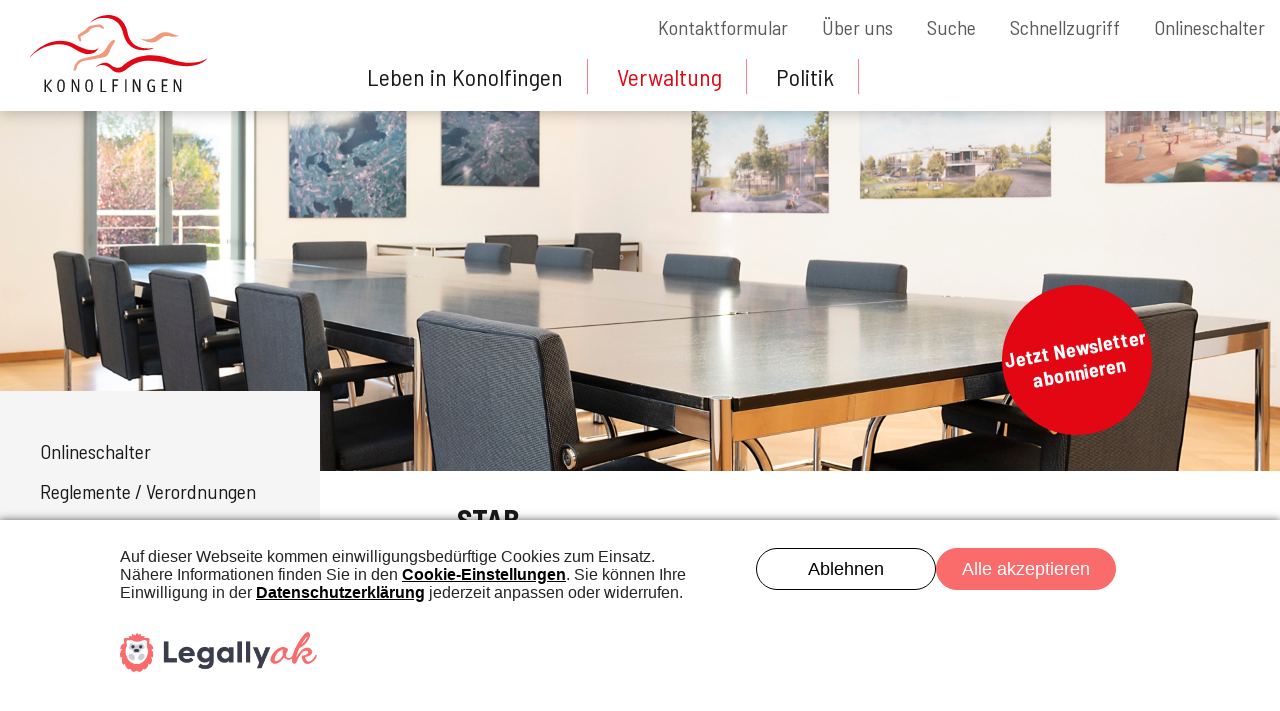

--- FILE ---
content_type: text/html; charset=UTF-8
request_url: https://www.konolfingen.ch/verwaltung/stab
body_size: 42728
content:

<!DOCTYPE html>
<html xmlns="http://www.w3.org/1999/xhtml" lang="de"> 
    <head>
        <meta charset="utf-8" />
        <meta name="viewport" content="width=device-width, initial-scale=1">
                <title>Stab</title>
        <link rel="home" href="https://www.konolfingen.ch/" />
        <style>/*!
 * Bootstrap Grid v4.6.1 (https://getbootstrap.com/)
 * Copyright 2011-2021 The Bootstrap Authors
 * Copyright 2011-2021 Twitter, Inc.
 * Licensed under MIT (https://github.com/twbs/bootstrap/blob/main/LICENSE)
 */html{box-sizing:border-box;-ms-overflow-style:scrollbar}*,::after,::before{box-sizing:inherit}.container,.container-fluid,.container-lg,.container-md,.container-sm,.container-xl{width:100%;padding-right:15px;padding-left:15px;margin-right:auto;margin-left:auto}@media (min-width:576px){.container,.container-sm{max-width:540px}}@media (min-width:768px){.container,.container-md,.container-sm{max-width:720px}}@media (min-width:992px){.container,.container-lg,.container-md,.container-sm{max-width:960px}}@media (min-width:1200px){.container,.container-lg,.container-md,.container-sm,.container-xl{max-width:1140px}}.row{display:-ms-flexbox;display:flex;-ms-flex-wrap:wrap;flex-wrap:wrap;margin-right:-15px;margin-left:-15px}.no-gutters{margin-right:0;margin-left:0}.no-gutters>.col,.no-gutters>[class*=col-]{padding-right:0;padding-left:0}.col,.col-1,.col-10,.col-11,.col-12,.col-2,.col-3,.col-4,.col-5,.col-6,.col-7,.col-8,.col-9,.col-auto,.col-lg,.col-lg-1,.col-lg-10,.col-lg-11,.col-lg-12,.col-lg-2,.col-lg-3,.col-lg-4,.col-lg-5,.col-lg-6,.col-lg-7,.col-lg-8,.col-lg-9,.col-lg-auto,.col-md,.col-md-1,.col-md-10,.col-md-11,.col-md-12,.col-md-2,.col-md-3,.col-md-4,.col-md-5,.col-md-6,.col-md-7,.col-md-8,.col-md-9,.col-md-auto,.col-sm,.col-sm-1,.col-sm-10,.col-sm-11,.col-sm-12,.col-sm-2,.col-sm-3,.col-sm-4,.col-sm-5,.col-sm-6,.col-sm-7,.col-sm-8,.col-sm-9,.col-sm-auto,.col-xl,.col-xl-1,.col-xl-10,.col-xl-11,.col-xl-12,.col-xl-2,.col-xl-3,.col-xl-4,.col-xl-5,.col-xl-6,.col-xl-7,.col-xl-8,.col-xl-9,.col-xl-auto{position:relative;width:100%;padding-right:15px;padding-left:15px}.col{-ms-flex-preferred-size:0;flex-basis:0;-ms-flex-positive:1;flex-grow:1;max-width:100%}.row-cols-1>*{-ms-flex:0 0 100%;flex:0 0 100%;max-width:100%}.row-cols-2>*{-ms-flex:0 0 50%;flex:0 0 50%;max-width:50%}.row-cols-3>*{-ms-flex:0 0 33.333333%;flex:0 0 33.333333%;max-width:33.333333%}.row-cols-4>*{-ms-flex:0 0 25%;flex:0 0 25%;max-width:25%}.row-cols-5>*{-ms-flex:0 0 20%;flex:0 0 20%;max-width:20%}.row-cols-6>*{-ms-flex:0 0 16.666667%;flex:0 0 16.666667%;max-width:16.666667%}.col-auto{-ms-flex:0 0 auto;flex:0 0 auto;width:auto;max-width:100%}.col-1{-ms-flex:0 0 8.333333%;flex:0 0 8.333333%;max-width:8.333333%}.col-2{-ms-flex:0 0 16.666667%;flex:0 0 16.666667%;max-width:16.666667%}.col-3{-ms-flex:0 0 25%;flex:0 0 25%;max-width:25%}.col-4{-ms-flex:0 0 33.333333%;flex:0 0 33.333333%;max-width:33.333333%}.col-5{-ms-flex:0 0 41.666667%;flex:0 0 41.666667%;max-width:41.666667%}.col-6{-ms-flex:0 0 50%;flex:0 0 50%;max-width:50%}.col-7{-ms-flex:0 0 58.333333%;flex:0 0 58.333333%;max-width:58.333333%}.col-8{-ms-flex:0 0 66.666667%;flex:0 0 66.666667%;max-width:66.666667%}.col-9{-ms-flex:0 0 75%;flex:0 0 75%;max-width:75%}.col-10{-ms-flex:0 0 83.333333%;flex:0 0 83.333333%;max-width:83.333333%}.col-11{-ms-flex:0 0 91.666667%;flex:0 0 91.666667%;max-width:91.666667%}.col-12{-ms-flex:0 0 100%;flex:0 0 100%;max-width:100%}.order-first{-ms-flex-order:-1;order:-1}.order-last{-ms-flex-order:13;order:13}.order-0{-ms-flex-order:0;order:0}.order-1{-ms-flex-order:1;order:1}.order-2{-ms-flex-order:2;order:2}.order-3{-ms-flex-order:3;order:3}.order-4{-ms-flex-order:4;order:4}.order-5{-ms-flex-order:5;order:5}.order-6{-ms-flex-order:6;order:6}.order-7{-ms-flex-order:7;order:7}.order-8{-ms-flex-order:8;order:8}.order-9{-ms-flex-order:9;order:9}.order-10{-ms-flex-order:10;order:10}.order-11{-ms-flex-order:11;order:11}.order-12{-ms-flex-order:12;order:12}.offset-1{margin-left:8.333333%}.offset-2{margin-left:16.666667%}.offset-3{margin-left:25%}.offset-4{margin-left:33.333333%}.offset-5{margin-left:41.666667%}.offset-6{margin-left:50%}.offset-7{margin-left:58.333333%}.offset-8{margin-left:66.666667%}.offset-9{margin-left:75%}.offset-10{margin-left:83.333333%}.offset-11{margin-left:91.666667%}@media (min-width:576px){.col-sm{-ms-flex-preferred-size:0;flex-basis:0;-ms-flex-positive:1;flex-grow:1;max-width:100%}.row-cols-sm-1>*{-ms-flex:0 0 100%;flex:0 0 100%;max-width:100%}.row-cols-sm-2>*{-ms-flex:0 0 50%;flex:0 0 50%;max-width:50%}.row-cols-sm-3>*{-ms-flex:0 0 33.333333%;flex:0 0 33.333333%;max-width:33.333333%}.row-cols-sm-4>*{-ms-flex:0 0 25%;flex:0 0 25%;max-width:25%}.row-cols-sm-5>*{-ms-flex:0 0 20%;flex:0 0 20%;max-width:20%}.row-cols-sm-6>*{-ms-flex:0 0 16.666667%;flex:0 0 16.666667%;max-width:16.666667%}.col-sm-auto{-ms-flex:0 0 auto;flex:0 0 auto;width:auto;max-width:100%}.col-sm-1{-ms-flex:0 0 8.333333%;flex:0 0 8.333333%;max-width:8.333333%}.col-sm-2{-ms-flex:0 0 16.666667%;flex:0 0 16.666667%;max-width:16.666667%}.col-sm-3{-ms-flex:0 0 25%;flex:0 0 25%;max-width:25%}.col-sm-4{-ms-flex:0 0 33.333333%;flex:0 0 33.333333%;max-width:33.333333%}.col-sm-5{-ms-flex:0 0 41.666667%;flex:0 0 41.666667%;max-width:41.666667%}.col-sm-6{-ms-flex:0 0 50%;flex:0 0 50%;max-width:50%}.col-sm-7{-ms-flex:0 0 58.333333%;flex:0 0 58.333333%;max-width:58.333333%}.col-sm-8{-ms-flex:0 0 66.666667%;flex:0 0 66.666667%;max-width:66.666667%}.col-sm-9{-ms-flex:0 0 75%;flex:0 0 75%;max-width:75%}.col-sm-10{-ms-flex:0 0 83.333333%;flex:0 0 83.333333%;max-width:83.333333%}.col-sm-11{-ms-flex:0 0 91.666667%;flex:0 0 91.666667%;max-width:91.666667%}.col-sm-12{-ms-flex:0 0 100%;flex:0 0 100%;max-width:100%}.order-sm-first{-ms-flex-order:-1;order:-1}.order-sm-last{-ms-flex-order:13;order:13}.order-sm-0{-ms-flex-order:0;order:0}.order-sm-1{-ms-flex-order:1;order:1}.order-sm-2{-ms-flex-order:2;order:2}.order-sm-3{-ms-flex-order:3;order:3}.order-sm-4{-ms-flex-order:4;order:4}.order-sm-5{-ms-flex-order:5;order:5}.order-sm-6{-ms-flex-order:6;order:6}.order-sm-7{-ms-flex-order:7;order:7}.order-sm-8{-ms-flex-order:8;order:8}.order-sm-9{-ms-flex-order:9;order:9}.order-sm-10{-ms-flex-order:10;order:10}.order-sm-11{-ms-flex-order:11;order:11}.order-sm-12{-ms-flex-order:12;order:12}.offset-sm-0{margin-left:0}.offset-sm-1{margin-left:8.333333%}.offset-sm-2{margin-left:16.666667%}.offset-sm-3{margin-left:25%}.offset-sm-4{margin-left:33.333333%}.offset-sm-5{margin-left:41.666667%}.offset-sm-6{margin-left:50%}.offset-sm-7{margin-left:58.333333%}.offset-sm-8{margin-left:66.666667%}.offset-sm-9{margin-left:75%}.offset-sm-10{margin-left:83.333333%}.offset-sm-11{margin-left:91.666667%}}@media (min-width:768px){.col-md{-ms-flex-preferred-size:0;flex-basis:0;-ms-flex-positive:1;flex-grow:1;max-width:100%}.row-cols-md-1>*{-ms-flex:0 0 100%;flex:0 0 100%;max-width:100%}.row-cols-md-2>*{-ms-flex:0 0 50%;flex:0 0 50%;max-width:50%}.row-cols-md-3>*{-ms-flex:0 0 33.333333%;flex:0 0 33.333333%;max-width:33.333333%}.row-cols-md-4>*{-ms-flex:0 0 25%;flex:0 0 25%;max-width:25%}.row-cols-md-5>*{-ms-flex:0 0 20%;flex:0 0 20%;max-width:20%}.row-cols-md-6>*{-ms-flex:0 0 16.666667%;flex:0 0 16.666667%;max-width:16.666667%}.col-md-auto{-ms-flex:0 0 auto;flex:0 0 auto;width:auto;max-width:100%}.col-md-1{-ms-flex:0 0 8.333333%;flex:0 0 8.333333%;max-width:8.333333%}.col-md-2{-ms-flex:0 0 16.666667%;flex:0 0 16.666667%;max-width:16.666667%}.col-md-3{-ms-flex:0 0 25%;flex:0 0 25%;max-width:25%}.col-md-4{-ms-flex:0 0 33.333333%;flex:0 0 33.333333%;max-width:33.333333%}.col-md-5{-ms-flex:0 0 41.666667%;flex:0 0 41.666667%;max-width:41.666667%}.col-md-6{-ms-flex:0 0 50%;flex:0 0 50%;max-width:50%}.col-md-7{-ms-flex:0 0 58.333333%;flex:0 0 58.333333%;max-width:58.333333%}.col-md-8{-ms-flex:0 0 66.666667%;flex:0 0 66.666667%;max-width:66.666667%}.col-md-9{-ms-flex:0 0 75%;flex:0 0 75%;max-width:75%}.col-md-10{-ms-flex:0 0 83.333333%;flex:0 0 83.333333%;max-width:83.333333%}.col-md-11{-ms-flex:0 0 91.666667%;flex:0 0 91.666667%;max-width:91.666667%}.col-md-12{-ms-flex:0 0 100%;flex:0 0 100%;max-width:100%}.order-md-first{-ms-flex-order:-1;order:-1}.order-md-last{-ms-flex-order:13;order:13}.order-md-0{-ms-flex-order:0;order:0}.order-md-1{-ms-flex-order:1;order:1}.order-md-2{-ms-flex-order:2;order:2}.order-md-3{-ms-flex-order:3;order:3}.order-md-4{-ms-flex-order:4;order:4}.order-md-5{-ms-flex-order:5;order:5}.order-md-6{-ms-flex-order:6;order:6}.order-md-7{-ms-flex-order:7;order:7}.order-md-8{-ms-flex-order:8;order:8}.order-md-9{-ms-flex-order:9;order:9}.order-md-10{-ms-flex-order:10;order:10}.order-md-11{-ms-flex-order:11;order:11}.order-md-12{-ms-flex-order:12;order:12}.offset-md-0{margin-left:0}.offset-md-1{margin-left:8.333333%}.offset-md-2{margin-left:16.666667%}.offset-md-3{margin-left:25%}.offset-md-4{margin-left:33.333333%}.offset-md-5{margin-left:41.666667%}.offset-md-6{margin-left:50%}.offset-md-7{margin-left:58.333333%}.offset-md-8{margin-left:66.666667%}.offset-md-9{margin-left:75%}.offset-md-10{margin-left:83.333333%}.offset-md-11{margin-left:91.666667%}}@media (min-width:992px){.col-lg{-ms-flex-preferred-size:0;flex-basis:0;-ms-flex-positive:1;flex-grow:1;max-width:100%}.row-cols-lg-1>*{-ms-flex:0 0 100%;flex:0 0 100%;max-width:100%}.row-cols-lg-2>*{-ms-flex:0 0 50%;flex:0 0 50%;max-width:50%}.row-cols-lg-3>*{-ms-flex:0 0 33.333333%;flex:0 0 33.333333%;max-width:33.333333%}.row-cols-lg-4>*{-ms-flex:0 0 25%;flex:0 0 25%;max-width:25%}.row-cols-lg-5>*{-ms-flex:0 0 20%;flex:0 0 20%;max-width:20%}.row-cols-lg-6>*{-ms-flex:0 0 16.666667%;flex:0 0 16.666667%;max-width:16.666667%}.col-lg-auto{-ms-flex:0 0 auto;flex:0 0 auto;width:auto;max-width:100%}.col-lg-1{-ms-flex:0 0 8.333333%;flex:0 0 8.333333%;max-width:8.333333%}.col-lg-2{-ms-flex:0 0 16.666667%;flex:0 0 16.666667%;max-width:16.666667%}.col-lg-3{-ms-flex:0 0 25%;flex:0 0 25%;max-width:25%}.col-lg-4{-ms-flex:0 0 33.333333%;flex:0 0 33.333333%;max-width:33.333333%}.col-lg-5{-ms-flex:0 0 41.666667%;flex:0 0 41.666667%;max-width:41.666667%}.col-lg-6{-ms-flex:0 0 50%;flex:0 0 50%;max-width:50%}.col-lg-7{-ms-flex:0 0 58.333333%;flex:0 0 58.333333%;max-width:58.333333%}.col-lg-8{-ms-flex:0 0 66.666667%;flex:0 0 66.666667%;max-width:66.666667%}.col-lg-9{-ms-flex:0 0 75%;flex:0 0 75%;max-width:75%}.col-lg-10{-ms-flex:0 0 83.333333%;flex:0 0 83.333333%;max-width:83.333333%}.col-lg-11{-ms-flex:0 0 91.666667%;flex:0 0 91.666667%;max-width:91.666667%}.col-lg-12{-ms-flex:0 0 100%;flex:0 0 100%;max-width:100%}.order-lg-first{-ms-flex-order:-1;order:-1}.order-lg-last{-ms-flex-order:13;order:13}.order-lg-0{-ms-flex-order:0;order:0}.order-lg-1{-ms-flex-order:1;order:1}.order-lg-2{-ms-flex-order:2;order:2}.order-lg-3{-ms-flex-order:3;order:3}.order-lg-4{-ms-flex-order:4;order:4}.order-lg-5{-ms-flex-order:5;order:5}.order-lg-6{-ms-flex-order:6;order:6}.order-lg-7{-ms-flex-order:7;order:7}.order-lg-8{-ms-flex-order:8;order:8}.order-lg-9{-ms-flex-order:9;order:9}.order-lg-10{-ms-flex-order:10;order:10}.order-lg-11{-ms-flex-order:11;order:11}.order-lg-12{-ms-flex-order:12;order:12}.offset-lg-0{margin-left:0}.offset-lg-1{margin-left:8.333333%}.offset-lg-2{margin-left:16.666667%}.offset-lg-3{margin-left:25%}.offset-lg-4{margin-left:33.333333%}.offset-lg-5{margin-left:41.666667%}.offset-lg-6{margin-left:50%}.offset-lg-7{margin-left:58.333333%}.offset-lg-8{margin-left:66.666667%}.offset-lg-9{margin-left:75%}.offset-lg-10{margin-left:83.333333%}.offset-lg-11{margin-left:91.666667%}}@media (min-width:1200px){.col-xl{-ms-flex-preferred-size:0;flex-basis:0;-ms-flex-positive:1;flex-grow:1;max-width:100%}.row-cols-xl-1>*{-ms-flex:0 0 100%;flex:0 0 100%;max-width:100%}.row-cols-xl-2>*{-ms-flex:0 0 50%;flex:0 0 50%;max-width:50%}.row-cols-xl-3>*{-ms-flex:0 0 33.333333%;flex:0 0 33.333333%;max-width:33.333333%}.row-cols-xl-4>*{-ms-flex:0 0 25%;flex:0 0 25%;max-width:25%}.row-cols-xl-5>*{-ms-flex:0 0 20%;flex:0 0 20%;max-width:20%}.row-cols-xl-6>*{-ms-flex:0 0 16.666667%;flex:0 0 16.666667%;max-width:16.666667%}.col-xl-auto{-ms-flex:0 0 auto;flex:0 0 auto;width:auto;max-width:100%}.col-xl-1{-ms-flex:0 0 8.333333%;flex:0 0 8.333333%;max-width:8.333333%}.col-xl-2{-ms-flex:0 0 16.666667%;flex:0 0 16.666667%;max-width:16.666667%}.col-xl-3{-ms-flex:0 0 25%;flex:0 0 25%;max-width:25%}.col-xl-4{-ms-flex:0 0 33.333333%;flex:0 0 33.333333%;max-width:33.333333%}.col-xl-5{-ms-flex:0 0 41.666667%;flex:0 0 41.666667%;max-width:41.666667%}.col-xl-6{-ms-flex:0 0 50%;flex:0 0 50%;max-width:50%}.col-xl-7{-ms-flex:0 0 58.333333%;flex:0 0 58.333333%;max-width:58.333333%}.col-xl-8{-ms-flex:0 0 66.666667%;flex:0 0 66.666667%;max-width:66.666667%}.col-xl-9{-ms-flex:0 0 75%;flex:0 0 75%;max-width:75%}.col-xl-10{-ms-flex:0 0 83.333333%;flex:0 0 83.333333%;max-width:83.333333%}.col-xl-11{-ms-flex:0 0 91.666667%;flex:0 0 91.666667%;max-width:91.666667%}.col-xl-12{-ms-flex:0 0 100%;flex:0 0 100%;max-width:100%}.order-xl-first{-ms-flex-order:-1;order:-1}.order-xl-last{-ms-flex-order:13;order:13}.order-xl-0{-ms-flex-order:0;order:0}.order-xl-1{-ms-flex-order:1;order:1}.order-xl-2{-ms-flex-order:2;order:2}.order-xl-3{-ms-flex-order:3;order:3}.order-xl-4{-ms-flex-order:4;order:4}.order-xl-5{-ms-flex-order:5;order:5}.order-xl-6{-ms-flex-order:6;order:6}.order-xl-7{-ms-flex-order:7;order:7}.order-xl-8{-ms-flex-order:8;order:8}.order-xl-9{-ms-flex-order:9;order:9}.order-xl-10{-ms-flex-order:10;order:10}.order-xl-11{-ms-flex-order:11;order:11}.order-xl-12{-ms-flex-order:12;order:12}.offset-xl-0{margin-left:0}.offset-xl-1{margin-left:8.333333%}.offset-xl-2{margin-left:16.666667%}.offset-xl-3{margin-left:25%}.offset-xl-4{margin-left:33.333333%}.offset-xl-5{margin-left:41.666667%}.offset-xl-6{margin-left:50%}.offset-xl-7{margin-left:58.333333%}.offset-xl-8{margin-left:66.666667%}.offset-xl-9{margin-left:75%}.offset-xl-10{margin-left:83.333333%}.offset-xl-11{margin-left:91.666667%}}.d-none{display:none!important}.d-inline{display:inline!important}.d-inline-block{display:inline-block!important}.d-block{display:block!important}.d-table{display:table!important}.d-table-row{display:table-row!important}.d-table-cell{display:table-cell!important}.d-flex{display:-ms-flexbox!important;display:flex!important}.d-inline-flex{display:-ms-inline-flexbox!important;display:inline-flex!important}@media (min-width:576px){.d-sm-none{display:none!important}.d-sm-inline{display:inline!important}.d-sm-inline-block{display:inline-block!important}.d-sm-block{display:block!important}.d-sm-table{display:table!important}.d-sm-table-row{display:table-row!important}.d-sm-table-cell{display:table-cell!important}.d-sm-flex{display:-ms-flexbox!important;display:flex!important}.d-sm-inline-flex{display:-ms-inline-flexbox!important;display:inline-flex!important}}@media (min-width:768px){.d-md-none{display:none!important}.d-md-inline{display:inline!important}.d-md-inline-block{display:inline-block!important}.d-md-block{display:block!important}.d-md-table{display:table!important}.d-md-table-row{display:table-row!important}.d-md-table-cell{display:table-cell!important}.d-md-flex{display:-ms-flexbox!important;display:flex!important}.d-md-inline-flex{display:-ms-inline-flexbox!important;display:inline-flex!important}}@media (min-width:992px){.d-lg-none{display:none!important}.d-lg-inline{display:inline!important}.d-lg-inline-block{display:inline-block!important}.d-lg-block{display:block!important}.d-lg-table{display:table!important}.d-lg-table-row{display:table-row!important}.d-lg-table-cell{display:table-cell!important}.d-lg-flex{display:-ms-flexbox!important;display:flex!important}.d-lg-inline-flex{display:-ms-inline-flexbox!important;display:inline-flex!important}}@media (min-width:1200px){.d-xl-none{display:none!important}.d-xl-inline{display:inline!important}.d-xl-inline-block{display:inline-block!important}.d-xl-block{display:block!important}.d-xl-table{display:table!important}.d-xl-table-row{display:table-row!important}.d-xl-table-cell{display:table-cell!important}.d-xl-flex{display:-ms-flexbox!important;display:flex!important}.d-xl-inline-flex{display:-ms-inline-flexbox!important;display:inline-flex!important}}@media print{.d-print-none{display:none!important}.d-print-inline{display:inline!important}.d-print-inline-block{display:inline-block!important}.d-print-block{display:block!important}.d-print-table{display:table!important}.d-print-table-row{display:table-row!important}.d-print-table-cell{display:table-cell!important}.d-print-flex{display:-ms-flexbox!important;display:flex!important}.d-print-inline-flex{display:-ms-inline-flexbox!important;display:inline-flex!important}}.flex-row{-ms-flex-direction:row!important;flex-direction:row!important}.flex-column{-ms-flex-direction:column!important;flex-direction:column!important}.flex-row-reverse{-ms-flex-direction:row-reverse!important;flex-direction:row-reverse!important}.flex-column-reverse{-ms-flex-direction:column-reverse!important;flex-direction:column-reverse!important}.flex-wrap{-ms-flex-wrap:wrap!important;flex-wrap:wrap!important}.flex-nowrap{-ms-flex-wrap:nowrap!important;flex-wrap:nowrap!important}.flex-wrap-reverse{-ms-flex-wrap:wrap-reverse!important;flex-wrap:wrap-reverse!important}.flex-fill{-ms-flex:1 1 auto!important;flex:1 1 auto!important}.flex-grow-0{-ms-flex-positive:0!important;flex-grow:0!important}.flex-grow-1{-ms-flex-positive:1!important;flex-grow:1!important}.flex-shrink-0{-ms-flex-negative:0!important;flex-shrink:0!important}.flex-shrink-1{-ms-flex-negative:1!important;flex-shrink:1!important}.justify-content-start{-ms-flex-pack:start!important;justify-content:flex-start!important}.justify-content-end{-ms-flex-pack:end!important;justify-content:flex-end!important}.justify-content-center{-ms-flex-pack:center!important;justify-content:center!important}.justify-content-between{-ms-flex-pack:justify!important;justify-content:space-between!important}.justify-content-around{-ms-flex-pack:distribute!important;justify-content:space-around!important}.align-items-start{-ms-flex-align:start!important;align-items:flex-start!important}.align-items-end{-ms-flex-align:end!important;align-items:flex-end!important}.align-items-center{-ms-flex-align:center!important;align-items:center!important}.align-items-baseline{-ms-flex-align:baseline!important;align-items:baseline!important}.align-items-stretch{-ms-flex-align:stretch!important;align-items:stretch!important}.align-content-start{-ms-flex-line-pack:start!important;align-content:flex-start!important}.align-content-end{-ms-flex-line-pack:end!important;align-content:flex-end!important}.align-content-center{-ms-flex-line-pack:center!important;align-content:center!important}.align-content-between{-ms-flex-line-pack:justify!important;align-content:space-between!important}.align-content-around{-ms-flex-line-pack:distribute!important;align-content:space-around!important}.align-content-stretch{-ms-flex-line-pack:stretch!important;align-content:stretch!important}.align-self-auto{-ms-flex-item-align:auto!important;align-self:auto!important}.align-self-start{-ms-flex-item-align:start!important;align-self:flex-start!important}.align-self-end{-ms-flex-item-align:end!important;align-self:flex-end!important}.align-self-center{-ms-flex-item-align:center!important;align-self:center!important}.align-self-baseline{-ms-flex-item-align:baseline!important;align-self:baseline!important}.align-self-stretch{-ms-flex-item-align:stretch!important;align-self:stretch!important}@media (min-width:576px){.flex-sm-row{-ms-flex-direction:row!important;flex-direction:row!important}.flex-sm-column{-ms-flex-direction:column!important;flex-direction:column!important}.flex-sm-row-reverse{-ms-flex-direction:row-reverse!important;flex-direction:row-reverse!important}.flex-sm-column-reverse{-ms-flex-direction:column-reverse!important;flex-direction:column-reverse!important}.flex-sm-wrap{-ms-flex-wrap:wrap!important;flex-wrap:wrap!important}.flex-sm-nowrap{-ms-flex-wrap:nowrap!important;flex-wrap:nowrap!important}.flex-sm-wrap-reverse{-ms-flex-wrap:wrap-reverse!important;flex-wrap:wrap-reverse!important}.flex-sm-fill{-ms-flex:1 1 auto!important;flex:1 1 auto!important}.flex-sm-grow-0{-ms-flex-positive:0!important;flex-grow:0!important}.flex-sm-grow-1{-ms-flex-positive:1!important;flex-grow:1!important}.flex-sm-shrink-0{-ms-flex-negative:0!important;flex-shrink:0!important}.flex-sm-shrink-1{-ms-flex-negative:1!important;flex-shrink:1!important}.justify-content-sm-start{-ms-flex-pack:start!important;justify-content:flex-start!important}.justify-content-sm-end{-ms-flex-pack:end!important;justify-content:flex-end!important}.justify-content-sm-center{-ms-flex-pack:center!important;justify-content:center!important}.justify-content-sm-between{-ms-flex-pack:justify!important;justify-content:space-between!important}.justify-content-sm-around{-ms-flex-pack:distribute!important;justify-content:space-around!important}.align-items-sm-start{-ms-flex-align:start!important;align-items:flex-start!important}.align-items-sm-end{-ms-flex-align:end!important;align-items:flex-end!important}.align-items-sm-center{-ms-flex-align:center!important;align-items:center!important}.align-items-sm-baseline{-ms-flex-align:baseline!important;align-items:baseline!important}.align-items-sm-stretch{-ms-flex-align:stretch!important;align-items:stretch!important}.align-content-sm-start{-ms-flex-line-pack:start!important;align-content:flex-start!important}.align-content-sm-end{-ms-flex-line-pack:end!important;align-content:flex-end!important}.align-content-sm-center{-ms-flex-line-pack:center!important;align-content:center!important}.align-content-sm-between{-ms-flex-line-pack:justify!important;align-content:space-between!important}.align-content-sm-around{-ms-flex-line-pack:distribute!important;align-content:space-around!important}.align-content-sm-stretch{-ms-flex-line-pack:stretch!important;align-content:stretch!important}.align-self-sm-auto{-ms-flex-item-align:auto!important;align-self:auto!important}.align-self-sm-start{-ms-flex-item-align:start!important;align-self:flex-start!important}.align-self-sm-end{-ms-flex-item-align:end!important;align-self:flex-end!important}.align-self-sm-center{-ms-flex-item-align:center!important;align-self:center!important}.align-self-sm-baseline{-ms-flex-item-align:baseline!important;align-self:baseline!important}.align-self-sm-stretch{-ms-flex-item-align:stretch!important;align-self:stretch!important}}@media (min-width:768px){.flex-md-row{-ms-flex-direction:row!important;flex-direction:row!important}.flex-md-column{-ms-flex-direction:column!important;flex-direction:column!important}.flex-md-row-reverse{-ms-flex-direction:row-reverse!important;flex-direction:row-reverse!important}.flex-md-column-reverse{-ms-flex-direction:column-reverse!important;flex-direction:column-reverse!important}.flex-md-wrap{-ms-flex-wrap:wrap!important;flex-wrap:wrap!important}.flex-md-nowrap{-ms-flex-wrap:nowrap!important;flex-wrap:nowrap!important}.flex-md-wrap-reverse{-ms-flex-wrap:wrap-reverse!important;flex-wrap:wrap-reverse!important}.flex-md-fill{-ms-flex:1 1 auto!important;flex:1 1 auto!important}.flex-md-grow-0{-ms-flex-positive:0!important;flex-grow:0!important}.flex-md-grow-1{-ms-flex-positive:1!important;flex-grow:1!important}.flex-md-shrink-0{-ms-flex-negative:0!important;flex-shrink:0!important}.flex-md-shrink-1{-ms-flex-negative:1!important;flex-shrink:1!important}.justify-content-md-start{-ms-flex-pack:start!important;justify-content:flex-start!important}.justify-content-md-end{-ms-flex-pack:end!important;justify-content:flex-end!important}.justify-content-md-center{-ms-flex-pack:center!important;justify-content:center!important}.justify-content-md-between{-ms-flex-pack:justify!important;justify-content:space-between!important}.justify-content-md-around{-ms-flex-pack:distribute!important;justify-content:space-around!important}.align-items-md-start{-ms-flex-align:start!important;align-items:flex-start!important}.align-items-md-end{-ms-flex-align:end!important;align-items:flex-end!important}.align-items-md-center{-ms-flex-align:center!important;align-items:center!important}.align-items-md-baseline{-ms-flex-align:baseline!important;align-items:baseline!important}.align-items-md-stretch{-ms-flex-align:stretch!important;align-items:stretch!important}.align-content-md-start{-ms-flex-line-pack:start!important;align-content:flex-start!important}.align-content-md-end{-ms-flex-line-pack:end!important;align-content:flex-end!important}.align-content-md-center{-ms-flex-line-pack:center!important;align-content:center!important}.align-content-md-between{-ms-flex-line-pack:justify!important;align-content:space-between!important}.align-content-md-around{-ms-flex-line-pack:distribute!important;align-content:space-around!important}.align-content-md-stretch{-ms-flex-line-pack:stretch!important;align-content:stretch!important}.align-self-md-auto{-ms-flex-item-align:auto!important;align-self:auto!important}.align-self-md-start{-ms-flex-item-align:start!important;align-self:flex-start!important}.align-self-md-end{-ms-flex-item-align:end!important;align-self:flex-end!important}.align-self-md-center{-ms-flex-item-align:center!important;align-self:center!important}.align-self-md-baseline{-ms-flex-item-align:baseline!important;align-self:baseline!important}.align-self-md-stretch{-ms-flex-item-align:stretch!important;align-self:stretch!important}}@media (min-width:992px){.flex-lg-row{-ms-flex-direction:row!important;flex-direction:row!important}.flex-lg-column{-ms-flex-direction:column!important;flex-direction:column!important}.flex-lg-row-reverse{-ms-flex-direction:row-reverse!important;flex-direction:row-reverse!important}.flex-lg-column-reverse{-ms-flex-direction:column-reverse!important;flex-direction:column-reverse!important}.flex-lg-wrap{-ms-flex-wrap:wrap!important;flex-wrap:wrap!important}.flex-lg-nowrap{-ms-flex-wrap:nowrap!important;flex-wrap:nowrap!important}.flex-lg-wrap-reverse{-ms-flex-wrap:wrap-reverse!important;flex-wrap:wrap-reverse!important}.flex-lg-fill{-ms-flex:1 1 auto!important;flex:1 1 auto!important}.flex-lg-grow-0{-ms-flex-positive:0!important;flex-grow:0!important}.flex-lg-grow-1{-ms-flex-positive:1!important;flex-grow:1!important}.flex-lg-shrink-0{-ms-flex-negative:0!important;flex-shrink:0!important}.flex-lg-shrink-1{-ms-flex-negative:1!important;flex-shrink:1!important}.justify-content-lg-start{-ms-flex-pack:start!important;justify-content:flex-start!important}.justify-content-lg-end{-ms-flex-pack:end!important;justify-content:flex-end!important}.justify-content-lg-center{-ms-flex-pack:center!important;justify-content:center!important}.justify-content-lg-between{-ms-flex-pack:justify!important;justify-content:space-between!important}.justify-content-lg-around{-ms-flex-pack:distribute!important;justify-content:space-around!important}.align-items-lg-start{-ms-flex-align:start!important;align-items:flex-start!important}.align-items-lg-end{-ms-flex-align:end!important;align-items:flex-end!important}.align-items-lg-center{-ms-flex-align:center!important;align-items:center!important}.align-items-lg-baseline{-ms-flex-align:baseline!important;align-items:baseline!important}.align-items-lg-stretch{-ms-flex-align:stretch!important;align-items:stretch!important}.align-content-lg-start{-ms-flex-line-pack:start!important;align-content:flex-start!important}.align-content-lg-end{-ms-flex-line-pack:end!important;align-content:flex-end!important}.align-content-lg-center{-ms-flex-line-pack:center!important;align-content:center!important}.align-content-lg-between{-ms-flex-line-pack:justify!important;align-content:space-between!important}.align-content-lg-around{-ms-flex-line-pack:distribute!important;align-content:space-around!important}.align-content-lg-stretch{-ms-flex-line-pack:stretch!important;align-content:stretch!important}.align-self-lg-auto{-ms-flex-item-align:auto!important;align-self:auto!important}.align-self-lg-start{-ms-flex-item-align:start!important;align-self:flex-start!important}.align-self-lg-end{-ms-flex-item-align:end!important;align-self:flex-end!important}.align-self-lg-center{-ms-flex-item-align:center!important;align-self:center!important}.align-self-lg-baseline{-ms-flex-item-align:baseline!important;align-self:baseline!important}.align-self-lg-stretch{-ms-flex-item-align:stretch!important;align-self:stretch!important}}@media (min-width:1200px){.flex-xl-row{-ms-flex-direction:row!important;flex-direction:row!important}.flex-xl-column{-ms-flex-direction:column!important;flex-direction:column!important}.flex-xl-row-reverse{-ms-flex-direction:row-reverse!important;flex-direction:row-reverse!important}.flex-xl-column-reverse{-ms-flex-direction:column-reverse!important;flex-direction:column-reverse!important}.flex-xl-wrap{-ms-flex-wrap:wrap!important;flex-wrap:wrap!important}.flex-xl-nowrap{-ms-flex-wrap:nowrap!important;flex-wrap:nowrap!important}.flex-xl-wrap-reverse{-ms-flex-wrap:wrap-reverse!important;flex-wrap:wrap-reverse!important}.flex-xl-fill{-ms-flex:1 1 auto!important;flex:1 1 auto!important}.flex-xl-grow-0{-ms-flex-positive:0!important;flex-grow:0!important}.flex-xl-grow-1{-ms-flex-positive:1!important;flex-grow:1!important}.flex-xl-shrink-0{-ms-flex-negative:0!important;flex-shrink:0!important}.flex-xl-shrink-1{-ms-flex-negative:1!important;flex-shrink:1!important}.justify-content-xl-start{-ms-flex-pack:start!important;justify-content:flex-start!important}.justify-content-xl-end{-ms-flex-pack:end!important;justify-content:flex-end!important}.justify-content-xl-center{-ms-flex-pack:center!important;justify-content:center!important}.justify-content-xl-between{-ms-flex-pack:justify!important;justify-content:space-between!important}.justify-content-xl-around{-ms-flex-pack:distribute!important;justify-content:space-around!important}.align-items-xl-start{-ms-flex-align:start!important;align-items:flex-start!important}.align-items-xl-end{-ms-flex-align:end!important;align-items:flex-end!important}.align-items-xl-center{-ms-flex-align:center!important;align-items:center!important}.align-items-xl-baseline{-ms-flex-align:baseline!important;align-items:baseline!important}.align-items-xl-stretch{-ms-flex-align:stretch!important;align-items:stretch!important}.align-content-xl-start{-ms-flex-line-pack:start!important;align-content:flex-start!important}.align-content-xl-end{-ms-flex-line-pack:end!important;align-content:flex-end!important}.align-content-xl-center{-ms-flex-line-pack:center!important;align-content:center!important}.align-content-xl-between{-ms-flex-line-pack:justify!important;align-content:space-between!important}.align-content-xl-around{-ms-flex-line-pack:distribute!important;align-content:space-around!important}.align-content-xl-stretch{-ms-flex-line-pack:stretch!important;align-content:stretch!important}.align-self-xl-auto{-ms-flex-item-align:auto!important;align-self:auto!important}.align-self-xl-start{-ms-flex-item-align:start!important;align-self:flex-start!important}.align-self-xl-end{-ms-flex-item-align:end!important;align-self:flex-end!important}.align-self-xl-center{-ms-flex-item-align:center!important;align-self:center!important}.align-self-xl-baseline{-ms-flex-item-align:baseline!important;align-self:baseline!important}.align-self-xl-stretch{-ms-flex-item-align:stretch!important;align-self:stretch!important}}.m-0{margin:0!important}.mt-0,.my-0{margin-top:0!important}.mr-0,.mx-0{margin-right:0!important}.mb-0,.my-0{margin-bottom:0!important}.ml-0,.mx-0{margin-left:0!important}.m-1{margin:.25rem!important}.mt-1,.my-1{margin-top:.25rem!important}.mr-1,.mx-1{margin-right:.25rem!important}.mb-1,.my-1{margin-bottom:.25rem!important}.ml-1,.mx-1{margin-left:.25rem!important}.m-2{margin:.5rem!important}.mt-2,.my-2{margin-top:.5rem!important}.mr-2,.mx-2{margin-right:.5rem!important}.mb-2,.my-2{margin-bottom:.5rem!important}.ml-2,.mx-2{margin-left:.5rem!important}.m-3{margin:1rem!important}.mt-3,.my-3{margin-top:1rem!important}.mr-3,.mx-3{margin-right:1rem!important}.mb-3,.my-3{margin-bottom:1rem!important}.ml-3,.mx-3{margin-left:1rem!important}.m-4{margin:1.5rem!important}.mt-4,.my-4{margin-top:1.5rem!important}.mr-4,.mx-4{margin-right:1.5rem!important}.mb-4,.my-4{margin-bottom:1.5rem!important}.ml-4,.mx-4{margin-left:1.5rem!important}.m-5{margin:3rem!important}.mt-5,.my-5{margin-top:3rem!important}.mr-5,.mx-5{margin-right:3rem!important}.mb-5,.my-5{margin-bottom:3rem!important}.ml-5,.mx-5{margin-left:3rem!important}.p-0{padding:0!important}.pt-0,.py-0{padding-top:0!important}.pr-0,.px-0{padding-right:0!important}.pb-0,.py-0{padding-bottom:0!important}.pl-0,.px-0{padding-left:0!important}.p-1{padding:.25rem!important}.pt-1,.py-1{padding-top:.25rem!important}.pr-1,.px-1{padding-right:.25rem!important}.pb-1,.py-1{padding-bottom:.25rem!important}.pl-1,.px-1{padding-left:.25rem!important}.p-2{padding:.5rem!important}.pt-2,.py-2{padding-top:.5rem!important}.pr-2,.px-2{padding-right:.5rem!important}.pb-2,.py-2{padding-bottom:.5rem!important}.pl-2,.px-2{padding-left:.5rem!important}.p-3{padding:1rem!important}.pt-3,.py-3{padding-top:1rem!important}.pr-3,.px-3{padding-right:1rem!important}.pb-3,.py-3{padding-bottom:1rem!important}.pl-3,.px-3{padding-left:1rem!important}.p-4{padding:1.5rem!important}.pt-4,.py-4{padding-top:1.5rem!important}.pr-4,.px-4{padding-right:1.5rem!important}.pb-4,.py-4{padding-bottom:1.5rem!important}.pl-4,.px-4{padding-left:1.5rem!important}.p-5{padding:3rem!important}.pt-5,.py-5{padding-top:3rem!important}.pr-5,.px-5{padding-right:3rem!important}.pb-5,.py-5{padding-bottom:3rem!important}.pl-5,.px-5{padding-left:3rem!important}.m-n1{margin:-.25rem!important}.mt-n1,.my-n1{margin-top:-.25rem!important}.mr-n1,.mx-n1{margin-right:-.25rem!important}.mb-n1,.my-n1{margin-bottom:-.25rem!important}.ml-n1,.mx-n1{margin-left:-.25rem!important}.m-n2{margin:-.5rem!important}.mt-n2,.my-n2{margin-top:-.5rem!important}.mr-n2,.mx-n2{margin-right:-.5rem!important}.mb-n2,.my-n2{margin-bottom:-.5rem!important}.ml-n2,.mx-n2{margin-left:-.5rem!important}.m-n3{margin:-1rem!important}.mt-n3,.my-n3{margin-top:-1rem!important}.mr-n3,.mx-n3{margin-right:-1rem!important}.mb-n3,.my-n3{margin-bottom:-1rem!important}.ml-n3,.mx-n3{margin-left:-1rem!important}.m-n4{margin:-1.5rem!important}.mt-n4,.my-n4{margin-top:-1.5rem!important}.mr-n4,.mx-n4{margin-right:-1.5rem!important}.mb-n4,.my-n4{margin-bottom:-1.5rem!important}.ml-n4,.mx-n4{margin-left:-1.5rem!important}.m-n5{margin:-3rem!important}.mt-n5,.my-n5{margin-top:-3rem!important}.mr-n5,.mx-n5{margin-right:-3rem!important}.mb-n5,.my-n5{margin-bottom:-3rem!important}.ml-n5,.mx-n5{margin-left:-3rem!important}.m-auto{margin:auto!important}.mt-auto,.my-auto{margin-top:auto!important}.mr-auto,.mx-auto{margin-right:auto!important}.mb-auto,.my-auto{margin-bottom:auto!important}.ml-auto,.mx-auto{margin-left:auto!important}@media (min-width:576px){.m-sm-0{margin:0!important}.mt-sm-0,.my-sm-0{margin-top:0!important}.mr-sm-0,.mx-sm-0{margin-right:0!important}.mb-sm-0,.my-sm-0{margin-bottom:0!important}.ml-sm-0,.mx-sm-0{margin-left:0!important}.m-sm-1{margin:.25rem!important}.mt-sm-1,.my-sm-1{margin-top:.25rem!important}.mr-sm-1,.mx-sm-1{margin-right:.25rem!important}.mb-sm-1,.my-sm-1{margin-bottom:.25rem!important}.ml-sm-1,.mx-sm-1{margin-left:.25rem!important}.m-sm-2{margin:.5rem!important}.mt-sm-2,.my-sm-2{margin-top:.5rem!important}.mr-sm-2,.mx-sm-2{margin-right:.5rem!important}.mb-sm-2,.my-sm-2{margin-bottom:.5rem!important}.ml-sm-2,.mx-sm-2{margin-left:.5rem!important}.m-sm-3{margin:1rem!important}.mt-sm-3,.my-sm-3{margin-top:1rem!important}.mr-sm-3,.mx-sm-3{margin-right:1rem!important}.mb-sm-3,.my-sm-3{margin-bottom:1rem!important}.ml-sm-3,.mx-sm-3{margin-left:1rem!important}.m-sm-4{margin:1.5rem!important}.mt-sm-4,.my-sm-4{margin-top:1.5rem!important}.mr-sm-4,.mx-sm-4{margin-right:1.5rem!important}.mb-sm-4,.my-sm-4{margin-bottom:1.5rem!important}.ml-sm-4,.mx-sm-4{margin-left:1.5rem!important}.m-sm-5{margin:3rem!important}.mt-sm-5,.my-sm-5{margin-top:3rem!important}.mr-sm-5,.mx-sm-5{margin-right:3rem!important}.mb-sm-5,.my-sm-5{margin-bottom:3rem!important}.ml-sm-5,.mx-sm-5{margin-left:3rem!important}.p-sm-0{padding:0!important}.pt-sm-0,.py-sm-0{padding-top:0!important}.pr-sm-0,.px-sm-0{padding-right:0!important}.pb-sm-0,.py-sm-0{padding-bottom:0!important}.pl-sm-0,.px-sm-0{padding-left:0!important}.p-sm-1{padding:.25rem!important}.pt-sm-1,.py-sm-1{padding-top:.25rem!important}.pr-sm-1,.px-sm-1{padding-right:.25rem!important}.pb-sm-1,.py-sm-1{padding-bottom:.25rem!important}.pl-sm-1,.px-sm-1{padding-left:.25rem!important}.p-sm-2{padding:.5rem!important}.pt-sm-2,.py-sm-2{padding-top:.5rem!important}.pr-sm-2,.px-sm-2{padding-right:.5rem!important}.pb-sm-2,.py-sm-2{padding-bottom:.5rem!important}.pl-sm-2,.px-sm-2{padding-left:.5rem!important}.p-sm-3{padding:1rem!important}.pt-sm-3,.py-sm-3{padding-top:1rem!important}.pr-sm-3,.px-sm-3{padding-right:1rem!important}.pb-sm-3,.py-sm-3{padding-bottom:1rem!important}.pl-sm-3,.px-sm-3{padding-left:1rem!important}.p-sm-4{padding:1.5rem!important}.pt-sm-4,.py-sm-4{padding-top:1.5rem!important}.pr-sm-4,.px-sm-4{padding-right:1.5rem!important}.pb-sm-4,.py-sm-4{padding-bottom:1.5rem!important}.pl-sm-4,.px-sm-4{padding-left:1.5rem!important}.p-sm-5{padding:3rem!important}.pt-sm-5,.py-sm-5{padding-top:3rem!important}.pr-sm-5,.px-sm-5{padding-right:3rem!important}.pb-sm-5,.py-sm-5{padding-bottom:3rem!important}.pl-sm-5,.px-sm-5{padding-left:3rem!important}.m-sm-n1{margin:-.25rem!important}.mt-sm-n1,.my-sm-n1{margin-top:-.25rem!important}.mr-sm-n1,.mx-sm-n1{margin-right:-.25rem!important}.mb-sm-n1,.my-sm-n1{margin-bottom:-.25rem!important}.ml-sm-n1,.mx-sm-n1{margin-left:-.25rem!important}.m-sm-n2{margin:-.5rem!important}.mt-sm-n2,.my-sm-n2{margin-top:-.5rem!important}.mr-sm-n2,.mx-sm-n2{margin-right:-.5rem!important}.mb-sm-n2,.my-sm-n2{margin-bottom:-.5rem!important}.ml-sm-n2,.mx-sm-n2{margin-left:-.5rem!important}.m-sm-n3{margin:-1rem!important}.mt-sm-n3,.my-sm-n3{margin-top:-1rem!important}.mr-sm-n3,.mx-sm-n3{margin-right:-1rem!important}.mb-sm-n3,.my-sm-n3{margin-bottom:-1rem!important}.ml-sm-n3,.mx-sm-n3{margin-left:-1rem!important}.m-sm-n4{margin:-1.5rem!important}.mt-sm-n4,.my-sm-n4{margin-top:-1.5rem!important}.mr-sm-n4,.mx-sm-n4{margin-right:-1.5rem!important}.mb-sm-n4,.my-sm-n4{margin-bottom:-1.5rem!important}.ml-sm-n4,.mx-sm-n4{margin-left:-1.5rem!important}.m-sm-n5{margin:-3rem!important}.mt-sm-n5,.my-sm-n5{margin-top:-3rem!important}.mr-sm-n5,.mx-sm-n5{margin-right:-3rem!important}.mb-sm-n5,.my-sm-n5{margin-bottom:-3rem!important}.ml-sm-n5,.mx-sm-n5{margin-left:-3rem!important}.m-sm-auto{margin:auto!important}.mt-sm-auto,.my-sm-auto{margin-top:auto!important}.mr-sm-auto,.mx-sm-auto{margin-right:auto!important}.mb-sm-auto,.my-sm-auto{margin-bottom:auto!important}.ml-sm-auto,.mx-sm-auto{margin-left:auto!important}}@media (min-width:768px){.m-md-0{margin:0!important}.mt-md-0,.my-md-0{margin-top:0!important}.mr-md-0,.mx-md-0{margin-right:0!important}.mb-md-0,.my-md-0{margin-bottom:0!important}.ml-md-0,.mx-md-0{margin-left:0!important}.m-md-1{margin:.25rem!important}.mt-md-1,.my-md-1{margin-top:.25rem!important}.mr-md-1,.mx-md-1{margin-right:.25rem!important}.mb-md-1,.my-md-1{margin-bottom:.25rem!important}.ml-md-1,.mx-md-1{margin-left:.25rem!important}.m-md-2{margin:.5rem!important}.mt-md-2,.my-md-2{margin-top:.5rem!important}.mr-md-2,.mx-md-2{margin-right:.5rem!important}.mb-md-2,.my-md-2{margin-bottom:.5rem!important}.ml-md-2,.mx-md-2{margin-left:.5rem!important}.m-md-3{margin:1rem!important}.mt-md-3,.my-md-3{margin-top:1rem!important}.mr-md-3,.mx-md-3{margin-right:1rem!important}.mb-md-3,.my-md-3{margin-bottom:1rem!important}.ml-md-3,.mx-md-3{margin-left:1rem!important}.m-md-4{margin:1.5rem!important}.mt-md-4,.my-md-4{margin-top:1.5rem!important}.mr-md-4,.mx-md-4{margin-right:1.5rem!important}.mb-md-4,.my-md-4{margin-bottom:1.5rem!important}.ml-md-4,.mx-md-4{margin-left:1.5rem!important}.m-md-5{margin:3rem!important}.mt-md-5,.my-md-5{margin-top:3rem!important}.mr-md-5,.mx-md-5{margin-right:3rem!important}.mb-md-5,.my-md-5{margin-bottom:3rem!important}.ml-md-5,.mx-md-5{margin-left:3rem!important}.p-md-0{padding:0!important}.pt-md-0,.py-md-0{padding-top:0!important}.pr-md-0,.px-md-0{padding-right:0!important}.pb-md-0,.py-md-0{padding-bottom:0!important}.pl-md-0,.px-md-0{padding-left:0!important}.p-md-1{padding:.25rem!important}.pt-md-1,.py-md-1{padding-top:.25rem!important}.pr-md-1,.px-md-1{padding-right:.25rem!important}.pb-md-1,.py-md-1{padding-bottom:.25rem!important}.pl-md-1,.px-md-1{padding-left:.25rem!important}.p-md-2{padding:.5rem!important}.pt-md-2,.py-md-2{padding-top:.5rem!important}.pr-md-2,.px-md-2{padding-right:.5rem!important}.pb-md-2,.py-md-2{padding-bottom:.5rem!important}.pl-md-2,.px-md-2{padding-left:.5rem!important}.p-md-3{padding:1rem!important}.pt-md-3,.py-md-3{padding-top:1rem!important}.pr-md-3,.px-md-3{padding-right:1rem!important}.pb-md-3,.py-md-3{padding-bottom:1rem!important}.pl-md-3,.px-md-3{padding-left:1rem!important}.p-md-4{padding:1.5rem!important}.pt-md-4,.py-md-4{padding-top:1.5rem!important}.pr-md-4,.px-md-4{padding-right:1.5rem!important}.pb-md-4,.py-md-4{padding-bottom:1.5rem!important}.pl-md-4,.px-md-4{padding-left:1.5rem!important}.p-md-5{padding:3rem!important}.pt-md-5,.py-md-5{padding-top:3rem!important}.pr-md-5,.px-md-5{padding-right:3rem!important}.pb-md-5,.py-md-5{padding-bottom:3rem!important}.pl-md-5,.px-md-5{padding-left:3rem!important}.m-md-n1{margin:-.25rem!important}.mt-md-n1,.my-md-n1{margin-top:-.25rem!important}.mr-md-n1,.mx-md-n1{margin-right:-.25rem!important}.mb-md-n1,.my-md-n1{margin-bottom:-.25rem!important}.ml-md-n1,.mx-md-n1{margin-left:-.25rem!important}.m-md-n2{margin:-.5rem!important}.mt-md-n2,.my-md-n2{margin-top:-.5rem!important}.mr-md-n2,.mx-md-n2{margin-right:-.5rem!important}.mb-md-n2,.my-md-n2{margin-bottom:-.5rem!important}.ml-md-n2,.mx-md-n2{margin-left:-.5rem!important}.m-md-n3{margin:-1rem!important}.mt-md-n3,.my-md-n3{margin-top:-1rem!important}.mr-md-n3,.mx-md-n3{margin-right:-1rem!important}.mb-md-n3,.my-md-n3{margin-bottom:-1rem!important}.ml-md-n3,.mx-md-n3{margin-left:-1rem!important}.m-md-n4{margin:-1.5rem!important}.mt-md-n4,.my-md-n4{margin-top:-1.5rem!important}.mr-md-n4,.mx-md-n4{margin-right:-1.5rem!important}.mb-md-n4,.my-md-n4{margin-bottom:-1.5rem!important}.ml-md-n4,.mx-md-n4{margin-left:-1.5rem!important}.m-md-n5{margin:-3rem!important}.mt-md-n5,.my-md-n5{margin-top:-3rem!important}.mr-md-n5,.mx-md-n5{margin-right:-3rem!important}.mb-md-n5,.my-md-n5{margin-bottom:-3rem!important}.ml-md-n5,.mx-md-n5{margin-left:-3rem!important}.m-md-auto{margin:auto!important}.mt-md-auto,.my-md-auto{margin-top:auto!important}.mr-md-auto,.mx-md-auto{margin-right:auto!important}.mb-md-auto,.my-md-auto{margin-bottom:auto!important}.ml-md-auto,.mx-md-auto{margin-left:auto!important}}@media (min-width:992px){.m-lg-0{margin:0!important}.mt-lg-0,.my-lg-0{margin-top:0!important}.mr-lg-0,.mx-lg-0{margin-right:0!important}.mb-lg-0,.my-lg-0{margin-bottom:0!important}.ml-lg-0,.mx-lg-0{margin-left:0!important}.m-lg-1{margin:.25rem!important}.mt-lg-1,.my-lg-1{margin-top:.25rem!important}.mr-lg-1,.mx-lg-1{margin-right:.25rem!important}.mb-lg-1,.my-lg-1{margin-bottom:.25rem!important}.ml-lg-1,.mx-lg-1{margin-left:.25rem!important}.m-lg-2{margin:.5rem!important}.mt-lg-2,.my-lg-2{margin-top:.5rem!important}.mr-lg-2,.mx-lg-2{margin-right:.5rem!important}.mb-lg-2,.my-lg-2{margin-bottom:.5rem!important}.ml-lg-2,.mx-lg-2{margin-left:.5rem!important}.m-lg-3{margin:1rem!important}.mt-lg-3,.my-lg-3{margin-top:1rem!important}.mr-lg-3,.mx-lg-3{margin-right:1rem!important}.mb-lg-3,.my-lg-3{margin-bottom:1rem!important}.ml-lg-3,.mx-lg-3{margin-left:1rem!important}.m-lg-4{margin:1.5rem!important}.mt-lg-4,.my-lg-4{margin-top:1.5rem!important}.mr-lg-4,.mx-lg-4{margin-right:1.5rem!important}.mb-lg-4,.my-lg-4{margin-bottom:1.5rem!important}.ml-lg-4,.mx-lg-4{margin-left:1.5rem!important}.m-lg-5{margin:3rem!important}.mt-lg-5,.my-lg-5{margin-top:3rem!important}.mr-lg-5,.mx-lg-5{margin-right:3rem!important}.mb-lg-5,.my-lg-5{margin-bottom:3rem!important}.ml-lg-5,.mx-lg-5{margin-left:3rem!important}.p-lg-0{padding:0!important}.pt-lg-0,.py-lg-0{padding-top:0!important}.pr-lg-0,.px-lg-0{padding-right:0!important}.pb-lg-0,.py-lg-0{padding-bottom:0!important}.pl-lg-0,.px-lg-0{padding-left:0!important}.p-lg-1{padding:.25rem!important}.pt-lg-1,.py-lg-1{padding-top:.25rem!important}.pr-lg-1,.px-lg-1{padding-right:.25rem!important}.pb-lg-1,.py-lg-1{padding-bottom:.25rem!important}.pl-lg-1,.px-lg-1{padding-left:.25rem!important}.p-lg-2{padding:.5rem!important}.pt-lg-2,.py-lg-2{padding-top:.5rem!important}.pr-lg-2,.px-lg-2{padding-right:.5rem!important}.pb-lg-2,.py-lg-2{padding-bottom:.5rem!important}.pl-lg-2,.px-lg-2{padding-left:.5rem!important}.p-lg-3{padding:1rem!important}.pt-lg-3,.py-lg-3{padding-top:1rem!important}.pr-lg-3,.px-lg-3{padding-right:1rem!important}.pb-lg-3,.py-lg-3{padding-bottom:1rem!important}.pl-lg-3,.px-lg-3{padding-left:1rem!important}.p-lg-4{padding:1.5rem!important}.pt-lg-4,.py-lg-4{padding-top:1.5rem!important}.pr-lg-4,.px-lg-4{padding-right:1.5rem!important}.pb-lg-4,.py-lg-4{padding-bottom:1.5rem!important}.pl-lg-4,.px-lg-4{padding-left:1.5rem!important}.p-lg-5{padding:3rem!important}.pt-lg-5,.py-lg-5{padding-top:3rem!important}.pr-lg-5,.px-lg-5{padding-right:3rem!important}.pb-lg-5,.py-lg-5{padding-bottom:3rem!important}.pl-lg-5,.px-lg-5{padding-left:3rem!important}.m-lg-n1{margin:-.25rem!important}.mt-lg-n1,.my-lg-n1{margin-top:-.25rem!important}.mr-lg-n1,.mx-lg-n1{margin-right:-.25rem!important}.mb-lg-n1,.my-lg-n1{margin-bottom:-.25rem!important}.ml-lg-n1,.mx-lg-n1{margin-left:-.25rem!important}.m-lg-n2{margin:-.5rem!important}.mt-lg-n2,.my-lg-n2{margin-top:-.5rem!important}.mr-lg-n2,.mx-lg-n2{margin-right:-.5rem!important}.mb-lg-n2,.my-lg-n2{margin-bottom:-.5rem!important}.ml-lg-n2,.mx-lg-n2{margin-left:-.5rem!important}.m-lg-n3{margin:-1rem!important}.mt-lg-n3,.my-lg-n3{margin-top:-1rem!important}.mr-lg-n3,.mx-lg-n3{margin-right:-1rem!important}.mb-lg-n3,.my-lg-n3{margin-bottom:-1rem!important}.ml-lg-n3,.mx-lg-n3{margin-left:-1rem!important}.m-lg-n4{margin:-1.5rem!important}.mt-lg-n4,.my-lg-n4{margin-top:-1.5rem!important}.mr-lg-n4,.mx-lg-n4{margin-right:-1.5rem!important}.mb-lg-n4,.my-lg-n4{margin-bottom:-1.5rem!important}.ml-lg-n4,.mx-lg-n4{margin-left:-1.5rem!important}.m-lg-n5{margin:-3rem!important}.mt-lg-n5,.my-lg-n5{margin-top:-3rem!important}.mr-lg-n5,.mx-lg-n5{margin-right:-3rem!important}.mb-lg-n5,.my-lg-n5{margin-bottom:-3rem!important}.ml-lg-n5,.mx-lg-n5{margin-left:-3rem!important}.m-lg-auto{margin:auto!important}.mt-lg-auto,.my-lg-auto{margin-top:auto!important}.mr-lg-auto,.mx-lg-auto{margin-right:auto!important}.mb-lg-auto,.my-lg-auto{margin-bottom:auto!important}.ml-lg-auto,.mx-lg-auto{margin-left:auto!important}}@media (min-width:1200px){.m-xl-0{margin:0!important}.mt-xl-0,.my-xl-0{margin-top:0!important}.mr-xl-0,.mx-xl-0{margin-right:0!important}.mb-xl-0,.my-xl-0{margin-bottom:0!important}.ml-xl-0,.mx-xl-0{margin-left:0!important}.m-xl-1{margin:.25rem!important}.mt-xl-1,.my-xl-1{margin-top:.25rem!important}.mr-xl-1,.mx-xl-1{margin-right:.25rem!important}.mb-xl-1,.my-xl-1{margin-bottom:.25rem!important}.ml-xl-1,.mx-xl-1{margin-left:.25rem!important}.m-xl-2{margin:.5rem!important}.mt-xl-2,.my-xl-2{margin-top:.5rem!important}.mr-xl-2,.mx-xl-2{margin-right:.5rem!important}.mb-xl-2,.my-xl-2{margin-bottom:.5rem!important}.ml-xl-2,.mx-xl-2{margin-left:.5rem!important}.m-xl-3{margin:1rem!important}.mt-xl-3,.my-xl-3{margin-top:1rem!important}.mr-xl-3,.mx-xl-3{margin-right:1rem!important}.mb-xl-3,.my-xl-3{margin-bottom:1rem!important}.ml-xl-3,.mx-xl-3{margin-left:1rem!important}.m-xl-4{margin:1.5rem!important}.mt-xl-4,.my-xl-4{margin-top:1.5rem!important}.mr-xl-4,.mx-xl-4{margin-right:1.5rem!important}.mb-xl-4,.my-xl-4{margin-bottom:1.5rem!important}.ml-xl-4,.mx-xl-4{margin-left:1.5rem!important}.m-xl-5{margin:3rem!important}.mt-xl-5,.my-xl-5{margin-top:3rem!important}.mr-xl-5,.mx-xl-5{margin-right:3rem!important}.mb-xl-5,.my-xl-5{margin-bottom:3rem!important}.ml-xl-5,.mx-xl-5{margin-left:3rem!important}.p-xl-0{padding:0!important}.pt-xl-0,.py-xl-0{padding-top:0!important}.pr-xl-0,.px-xl-0{padding-right:0!important}.pb-xl-0,.py-xl-0{padding-bottom:0!important}.pl-xl-0,.px-xl-0{padding-left:0!important}.p-xl-1{padding:.25rem!important}.pt-xl-1,.py-xl-1{padding-top:.25rem!important}.pr-xl-1,.px-xl-1{padding-right:.25rem!important}.pb-xl-1,.py-xl-1{padding-bottom:.25rem!important}.pl-xl-1,.px-xl-1{padding-left:.25rem!important}.p-xl-2{padding:.5rem!important}.pt-xl-2,.py-xl-2{padding-top:.5rem!important}.pr-xl-2,.px-xl-2{padding-right:.5rem!important}.pb-xl-2,.py-xl-2{padding-bottom:.5rem!important}.pl-xl-2,.px-xl-2{padding-left:.5rem!important}.p-xl-3{padding:1rem!important}.pt-xl-3,.py-xl-3{padding-top:1rem!important}.pr-xl-3,.px-xl-3{padding-right:1rem!important}.pb-xl-3,.py-xl-3{padding-bottom:1rem!important}.pl-xl-3,.px-xl-3{padding-left:1rem!important}.p-xl-4{padding:1.5rem!important}.pt-xl-4,.py-xl-4{padding-top:1.5rem!important}.pr-xl-4,.px-xl-4{padding-right:1.5rem!important}.pb-xl-4,.py-xl-4{padding-bottom:1.5rem!important}.pl-xl-4,.px-xl-4{padding-left:1.5rem!important}.p-xl-5{padding:3rem!important}.pt-xl-5,.py-xl-5{padding-top:3rem!important}.pr-xl-5,.px-xl-5{padding-right:3rem!important}.pb-xl-5,.py-xl-5{padding-bottom:3rem!important}.pl-xl-5,.px-xl-5{padding-left:3rem!important}.m-xl-n1{margin:-.25rem!important}.mt-xl-n1,.my-xl-n1{margin-top:-.25rem!important}.mr-xl-n1,.mx-xl-n1{margin-right:-.25rem!important}.mb-xl-n1,.my-xl-n1{margin-bottom:-.25rem!important}.ml-xl-n1,.mx-xl-n1{margin-left:-.25rem!important}.m-xl-n2{margin:-.5rem!important}.mt-xl-n2,.my-xl-n2{margin-top:-.5rem!important}.mr-xl-n2,.mx-xl-n2{margin-right:-.5rem!important}.mb-xl-n2,.my-xl-n2{margin-bottom:-.5rem!important}.ml-xl-n2,.mx-xl-n2{margin-left:-.5rem!important}.m-xl-n3{margin:-1rem!important}.mt-xl-n3,.my-xl-n3{margin-top:-1rem!important}.mr-xl-n3,.mx-xl-n3{margin-right:-1rem!important}.mb-xl-n3,.my-xl-n3{margin-bottom:-1rem!important}.ml-xl-n3,.mx-xl-n3{margin-left:-1rem!important}.m-xl-n4{margin:-1.5rem!important}.mt-xl-n4,.my-xl-n4{margin-top:-1.5rem!important}.mr-xl-n4,.mx-xl-n4{margin-right:-1.5rem!important}.mb-xl-n4,.my-xl-n4{margin-bottom:-1.5rem!important}.ml-xl-n4,.mx-xl-n4{margin-left:-1.5rem!important}.m-xl-n5{margin:-3rem!important}.mt-xl-n5,.my-xl-n5{margin-top:-3rem!important}.mr-xl-n5,.mx-xl-n5{margin-right:-3rem!important}.mb-xl-n5,.my-xl-n5{margin-bottom:-3rem!important}.ml-xl-n5,.mx-xl-n5{margin-left:-3rem!important}.m-xl-auto{margin:auto!important}.mt-xl-auto,.my-xl-auto{margin-top:auto!important}.mr-xl-auto,.mx-xl-auto{margin-right:auto!important}.mb-xl-auto,.my-xl-auto{margin-bottom:auto!important}.ml-xl-auto,.mx-xl-auto{margin-left:auto!important}}
@font-face{font-family:Rubik;font-style:normal;font-weight:300;src:url(/fonts/rubik-v20-latin-300.eot);src:local(''),url(/fonts/rubik-v20-latin-300.eot?#iefix) format('embedded-opentype'),url(/fonts/rubik-v20-latin-300.woff2) format('woff2'),url(/fonts/rubik-v20-latin-300.woff) format('woff'),url(/fonts/rubik-v20-latin-300.ttf) format('truetype'),url(/fonts/rubik-v20-latin-300.svg#Rubik) format('svg')}@font-face{font-family:Rubik;font-style:normal;font-weight:400;src:url(/fonts/rubik-v20-latin-regular.eot);src:local(''),url(/fonts/rubik-v20-latin-regular.eot?#iefix) format('embedded-opentype'),url(/fonts/rubik-v20-latin-regular.woff2) format('woff2'),url(/fonts/rubik-v20-latin-regular.woff) format('woff'),url(/fonts/rubik-v20-latin-regular.ttf) format('truetype'),url(/fonts/rubik-v20-latin-regular.svg#Rubik) format('svg')}@font-face{font-family:Rubik;font-style:normal;font-weight:700;src:url(/fonts/rubik-v20-latin-700.eot);src:local(''),url(/fonts/rubik-v20-latin-700.eot?#iefix) format('embedded-opentype'),url(/fonts/rubik-v20-latin-700.woff2) format('woff2'),url(/fonts/rubik-v20-latin-700.woff) format('woff'),url(/fonts/rubik-v20-latin-700.ttf) format('truetype'),url(/fonts/rubik-v20-latin-700.svg#Rubik) format('svg')}@font-face{font-family:Rubik;font-style:normal;font-weight:800;src:url(/fonts/rubik-v20-latin-800.eot);src:local(''),url(/fonts/rubik-v20-latin-800.eot?#iefix) format('embedded-opentype'),url(/fonts/rubik-v20-latin-800.woff2) format('woff2'),url(/fonts/rubik-v20-latin-800.woff) format('woff'),url(/fonts/rubik-v20-latin-800.ttf) format('truetype'),url(/fonts/rubik-v20-latin-800.svg#Rubik) format('svg')}@font-face{font-family:Rubik;font-style:normal;font-weight:900;src:url(/fonts/rubik-v20-latin-900.eot);src:local(''),url(/fonts/rubik-v20-latin-900.eot?#iefix) format('embedded-opentype'),url(/fonts/rubik-v20-latin-900.woff2) format('woff2'),url(/fonts/rubik-v20-latin-900.woff) format('woff'),url(/fonts/rubik-v20-latin-900.ttf) format('truetype'),url(/fonts/rubik-v20-latin-900.svg#Rubik) format('svg')}@font-face{font-family:Rubik;font-style:italic;font-weight:400;src:url(/fonts/rubik-v20-latin-italic.eot);src:local(''),url(/fonts/rubik-v20-latin-italic.eot?#iefix) format('embedded-opentype'),url(/fonts/rubik-v20-latin-italic.woff2) format('woff2'),url(/fonts/rubik-v20-latin-italic.woff) format('woff'),url(/fonts/rubik-v20-latin-italic.ttf) format('truetype'),url(/fonts/rubik-v20-latin-italic.svg#Rubik) format('svg')}.bg{background-color:#eeefea}.bg-white{background-color:#fff}.bg-black{background-color:#191919}.bg-red{background-color:#e30613}.bg-blue{background-color:#006fb7}.bg-blue-light{background-color:#cddcdf}.bg-blue-dark{background-color:#527590}.bg-green{background-color:#027905}.bg-yellow{background-color:#f3ed20}.bg-grey{background-color:#2a2a2a}.bg-grey-light{background-color:#f5f5f5}.bg-orange{background-color:#f79578}.bg-purple{background-color:#9e15bf}@media (min-width:992px){.column-count p{-webkit-margin-before:0}.column-count-2{column-count:2}.column-count-3{column-count:3}.column-count-4{column-count:4}}.text-xs-left{text-align:left}.text-xs-right{text-align:right}.text-xs-center{text-align:center}.text-xs-justify{text-align:justify}@media (min-width:544px){.text-sm-left{text-align:left}.text-sm-right{text-align:right}.text-sm-center{text-align:center}.text-sm-justify{text-align:justify}}@media (min-width:768px){.text-md-left{text-align:left}.text-md-right{text-align:right}.text-md-center{text-align:center}.text-md-justify{text-align:justify}}@media (min-width:992px){.text-lg-left{text-align:left}.text-lg-right{text-align:right}.text-lg-center{text-align:center}.text-lg-justify{text-align:justify}}.uppercase{text-transform:uppercase}.nopadding{padding:0!important}.nopadding-mobile{padding:0!important}.absolute{position:absolute;z-index:20}.relative{position:relative;z-index:10}.clear{clear:both}.nodisplay{display:none}.block{display:block}.pointer{width:100%;height:100%;cursor:pointer}.margin-10-0{margin:10px auto}.margin-20-0{margin:20px auto}.padding-50-0{padding:50px auto}.padding-20-0{padding-top:20px;padding-bottom:20px}.padding-15{padding:15px}.w-100{width:100%;display:block}.h-100{height:100%}.stop-scrolling{height:100%;overflow:hidden;position:static}.animation{opacity:0}.animate__animated{opacity:1}.clickable{cursor:pointer}img.rounded{border-radius:50%}.img-fluid{max-width:100%;height:auto}.image img{-o-object-fit:contain;object-fit:contain;height:100%;width:100%;display:block}.embed-container{position:relative;text-align:center;background-position:center center;background-repeat:no-repeat;background-size:cover}.embed-container.embed-Instagram svg{max-width:15%;height:auto;position:absolute;right:15px;bottom:15px}.embed-container.embed-Instagram svg path{fill:#fff}.embed-container .media-video{max-width:20%;height:auto;position:absolute;right:15px;bottom:15px;background-position:center center;background-repeat:no-repeat;background-size:cover}.embed-container embed,.embed-container iframe,.embed-container object{position:absolute;top:0;left:0;width:100%;height:100%}a{text-decoration:none}.content div,.content li,.content p,.content span{color:#2a2a2a;font-size:1em;line-height:1.4em;font-weight:400}.content ul{margin:10px 0 10px 0;padding:0}.content ul li{margin:0 0 3px 0;padding-left:20px;list-style-type:none;position:relative}.content ul li:before{content:'';position:absolute;left:0;top:8px;width:8px;height:8px;background:#006fb7;border-radius:8px}.content a,.content a:focus,.content a:visited{font-size:1em;text-decoration:underline;text-underline-offset:2px;outline:0;transition:.3s;color:#2a2a2a;position:relative;font-weight:400}.content a:hover{text-decoration:none;color:#191919}.content :focus{outline:0}.content a.button{background-color:rgba(227,6,19,.3);color:#e30613;font-weight:400;padding:10px 50px;text-decoration:none;margin:1em 0;display:inline-block}.content a.button:hover{background:#e30613;color:#fff;box-shadow:0 0 25px rgba(25,25,25,.1)}article{padding:1em 0}.bg-black *{color:#fff}.bg-blue *,.bg-purple *{color:#fff}nav.navigation-main ul{margin:0;padding:0;list-style:none}nav.navigation-main ul li{display:inline-block}nav.navigation-main ul li ul{display:none}nav.meta ul{margin:0;padding:0;list-style:none}nav.meta ul li{display:inline-block}nav.meta ul li ul{display:none}nav.onepage{position:fixed;top:50%;right:0;transform:translate(-25px,-50%);z-index:90}nav.onepage ul li a{color:#000}nav.onepage ul li.active a,nav.onepage ul li:hover a{color:red}.modals{background:0 0;transition:.3s}.modals .modal{opacity:0;transition:.3s;right:-33vw}.modals.open{position:fixed;z-index:909;top:0;left:0;width:100%;height:100%;background:rgba(25,25,25,.5)}.modals .modal{position:absolute;z-index:910;border-radius:2px;width:33vw;height:100vh;background:#f5f5f5;box-shadow:0 2px 50px 0 rgba(0,0,0,.5);overflow:scroll;right:0;opacity:1}.modals .modal .modal-inner{padding:2em}.modals .modal .modal-inner .close--modal{cursor:pointer}.modals .modal .modal-inner span{text-transform:uppercase;font-weight:700;text-align:center;display:block;margin:2em 0}.modals .modal.modal-contact .google-maps-container{position:absolute;bottom:0}.modals .modal.modal-contact .modal-inner{padding:2em 2em 0 2em}.modals .modal.modal-contact .department-item .department-title{position:relative;background:#fff;padding:.5em 2em;color:#191919;margin-bottom:5px;font-weight:700}.modals .modal.modal-contact .department-item .department-title svg{position:absolute;right:2em;top:15px}.modals .modal.modal-contact .department-item .department-title.active svg{transform:rotate(180deg)}.modals .modal.modal-contact .department-item .department-body{padding:.5em 2em}.modals .modal.modal-quicklinks ul{margin:2em 0;padding:0;list-style:none}.modals .modal.modal-quicklinks ul li{list-style:none;border-bottom:1px solid #2a2a2a;position:relative}.modals .modal.modal-quicklinks ul li a{color:#191919;line-height:40px;display:block}.modals .modal.modal-quicklinks ul li svg{position:absolute;right:0;top:11px}.modals .modal.modal-quicklinks ul li:hover a{color:#e30613}.modals .modal.modal-quicklinks ul li:hover svg g{stroke:#e30613}.modals .modal.modal-search{width:100vw;height:100vh}.form{padding:2em;margin-top:2em;margin-bottom:2em}.form label{display:inline-block;width:25%;font-weight:400}.form input,.form textarea{background:#fff;border:1px solid #fff;width:100%;padding:5px;font-size:1em;margin:.2em}.form input:focus,.form textarea:focus{border-color:#e30613}.form .fui-input-container{display:inline-block;width:75%}body,html{margin:0;min-height:100%;height:100%;font-family:'Barlow Semi Condensed',sans-serif;font-size:16px;color:#191919;background-color:#fff}.title-1,h1{font-family:'Barlow Semi Condensed',sans-serif;font-size:1.5em;color:#191919;font-weight:700;line-height:1.2em;margin:10px 0 5px 0;text-transform:uppercase}.title-2,h2{font-family:'Barlow Semi Condensed',sans-serif;font-size:1.25em;color:#191919;font-weight:700;line-height:1.2em;margin:10px 0 5px 0;text-transform:uppercase}.title-3,h3{font-family:'Barlow Semi Condensed',sans-serif;font-size:1.875em;color:#191919;font-weight:700;line-height:1.2em;padding:0 0 .5em 0;margin:0}.title-4,h4{font-family:'Barlow Semi Condensed',sans-serif;font-size:1.4em;color:#191919;font-weight:700;line-height:1.2em}.leadtext{font-size:1em;font-weight:700}.container{max-width:1400px}.swiper-wrapper{box-sizing:border-box}.swiper-pagination,.swiper-pagination2,.swiper-pagination3{padding:2em 0 0 0;position:relative!important;bottom:0;text-align:center}.swiper-pagination .swiper-pagination-bullet,.swiper-pagination2 .swiper-pagination-bullet,.swiper-pagination3 .swiper-pagination-bullet{opacity:1;width:20px;height:20px;background:#fff;border:1px solid #fff}.swiper-pagination .swiper-pagination-bullet.swiper-pagination-bullet-active,.swiper-pagination .swiper-pagination-bullet:hover,.swiper-pagination2 .swiper-pagination-bullet.swiper-pagination-bullet-active,.swiper-pagination2 .swiper-pagination-bullet:hover,.swiper-pagination3 .swiper-pagination-bullet.swiper-pagination-bullet-active,.swiper-pagination3 .swiper-pagination-bullet:hover{background:#006fb7}header.main-header{background-color:#fff;position:relative;top:0;z-index:900;transition:.3s}@media only screen and (min-width:992px){header.main-header{position:sticky}}@media only screen and (min-width:992px){header.main-header{box-shadow:0 0 15px rgba(25,25,25,.3)}}header.main-header .no-padding{padding:0}header.main-header .meta{position:absolute;top:0;right:0;display:block}header.main-header .meta ul{margin:0;padding:15px 0;list-style:none}header.main-header .meta ul li{display:inline-block;padding:0 15px}header.main-header .meta ul li:last-child{padding-right:0}header.main-header .meta ul li a{display:block;color:#5a5a5a;transition:.3s}header.main-header .meta ul li a:hover{color:#e30613}header.main-header nav.level-1{display:block}header.main-header nav.level-1 ul{margin:0;padding:0;z-index:80}header.main-header nav.level-1 ul li{display:inline-block;margin:0;list-style-type:none;transition:.3s;z-index:50;position:relative}header.main-header nav.level-1 ul li:after{content:'';position:absolute;right:0;top:25%;height:50%;width:1px;background:rgba(227,6,19,.5)}header.main-header nav.level-1 ul li:last-child:after{background:0 0}header.main-header nav.level-1 ul li a{padding:20px 25px;color:#191919;font-size:1.2em;font-weight:400;display:block}header.main-header nav.level-1 ul li svg{display:none}header.main-header nav.level-1 ul li.active a,header.main-header nav.level-1 ul li:hover a{color:#e30613}header.main-header nav.level-1 ul li ul{display:none}header.main-header .subnav{position:absolute;top:100%;left:0;width:100%;background-color:#fff;min-height:0;transition:.3s}header.main-header .subnav.active{min-height:580px}header.main-header .subnav ul{margin:0 0 0 15px;padding:2em 15px;list-style:none;opacity:0;transition:opacity .3s ease-in-out}header.main-header .subnav ul.visible{opacity:1}header.main-header .subnav ul li{display:block;position:relative;border-bottom:1px solid #fff}header.main-header .subnav ul li a{color:#191919;display:block;padding:8px 0}header.main-header .subnav ul li a:hover{color:#e30613}header.main-header .subnav ul li svg{position:absolute;right:0;top:9px}header.main-header .subnav ul li ul{display:none}header.main-header .subnav ul li.active,header.main-header .subnav ul li:hover{border-bottom:1px solid #e30613}header.main-header .subnav ul li.active a,header.main-header .subnav ul li:hover a{color:#e30613}header.main-header .subnav ul li.active svg g,header.main-header .subnav ul li:hover svg g{stroke:#e30613}header.main-header .logo{z-index:79;background-color:#fff;transition:.3s}header.main-header .logo a{max-width:60%;height:auto}header.main-header .logo a img{transition:.3s;padding:15px 0}header.main-header .logo a img:hover{opacity:.8}header.main-header .toggle-navigation svg{position:relative}header.main-header .toggle-navigation svg.active #close{display:none}header.main-header .toggle-navigation svg.active #open{display:block!important}nav.mobile-navigation{background-color:#eeefea;width:100vw;position:absolute;top:0;left:0;z-index:890;height:0;overflow:hidden;transition:.3s}nav.mobile-navigation.active{height:100vh;padding-top:150px}nav.mobile-navigation.active li{opacity:0;animation:fadeIn 1.5s 1;animation-fill-mode:forwards}nav.mobile-navigation.active li:nth-child(5n+1){animation-delay:.2s}nav.mobile-navigation.active li:nth-child(5n+2){animation-delay:.4s}nav.mobile-navigation.active li:nth-child(5n+3){animation-delay:.6s}nav.mobile-navigation.active li:nth-child(5n+4){animation-delay:.8s}nav.mobile-navigation.active li:nth-child(5n+5){animation-delay:1s}nav.mobile-navigation.active li:nth-child(5n+6){animation-delay:1.2s}nav.mobile-navigation.active li:nth-child(5n+7){animation-delay:1.4s}nav.mobile-navigation.active li:nth-child(5n+8){animation-delay:1.6s}nav.mobile-navigation.active li ul li{opacity:1;animation:none}nav.mobile-navigation ul{margin:0;padding:0;text-align:left}nav.mobile-navigation ul li{margin:0;padding:0;list-style-type:none;padding:10px 0;position:relative;z-index:80;display:block}nav.mobile-navigation ul li span{position:absolute;right:0;top:0;font-size:2.4em;z-index:100;color:#006fb7;font-weight:700}nav.mobile-navigation ul li a{font-size:1.6em;font-weight:700;color:#006fb7;display:inline-block}nav.mobile-navigation ul li a:hover{color:#191919}nav.mobile-navigation ul li ul{display:none;padding:20px 0}nav.mobile-navigation ul li ul li{padding:5px 0}nav.mobile-navigation ul li ul li a{font-size:1.2em;font-weight:400}.breadcrumb{font-size:.8em}.breadcrumb ol{list-style:none;margin:0;padding:.5em 0}.breadcrumb ol li{display:inline-block;background-image:url(/images/breadcrumbs.svg);background-repeat:no-repeat;background-position:center right;padding-right:20px;margin-right:5px}.breadcrumb ol li:last-child{background:0 0}.breadcrumb ol li a{text-decoration:none}.box-layout .search-box input{background-color:#fff;background-image:url(/images/search.svg);background-repeat:no-repeat;background-position:15px;height:50px;width:100%;margin:20px 0;border:0;border-radius:50px;font-size:1em;font-weight:300;font-family:'Barlow Semi Condensed',sans-serif;padding-left:60px}.box-layout .search-box input:focus{outline:0}.box-layout .quicklinks-box{border-left:1px solid #fff;border-right:1px solid #fff}.box-layout .onlinedesk-box a,.box-layout .quicklinks-box a{color:#fff;display:flex;justify-content:center;align-items:center}.box-layout .onlinedesk-box a img,.box-layout .quicklinks-box a img{padding-right:10px}.box-layout .events-box{min-height:55em;margin-top:-4em;position:absolute;z-index:20;right:0;padding:2em}.box-layout .events-box span{font-weight:700;text-transform:uppercase}.box-layout .events-box .event-item{display:block;padding:1em 0}.box-layout .events-box .event-item .event-category{text-transform:uppercase;font-weight:700;display:block;padding:.3em 0;font-size:.8em}.box-layout .events-box .event-item .event-date{font-weight:300;font-size:.8em}.box-layout .events-box .event-item .event-title{font-weight:700;padding:.3em 0}.box-layout .events-box .event-item .event-link a{padding-top:1em;color:#191919;text-decoration:underline;font-size:.8em}.box-layout .content-spacer{position:absolute;z-index:20;left:0;padding:2em;margin-top:-4em;height:100%}.box-layout .content-spacer.no-image{margin-top:0}.content-navigation{background:#f5f5f5;margin-top:-4em;padding:2em;position:relative;z-index:30}.content-navigation.no-image{margin-top:0}.content-navigation ul{position:sticky;top:180px;margin:0;padding:0;list-style:none}.content-navigation ul li{display:block;position:relative;border-bottom:1px solid #f5f5f5}.content-navigation ul li a{color:#191919;display:block;padding:8px 0}.content-navigation ul li a:hover{color:#e30613}.content-navigation ul li svg{position:absolute;right:0;top:9px}.content-navigation ul li ul{display:none}.content-navigation ul li:hover{border-bottom:1px solid #e30613}.content-navigation ul li:hover a{color:#e30613}.content-navigation ul li.current a{color:#e30613}.content-navigation ul li.current svg g{stroke:#e30613}.content-navigation ul li.current ul{display:block}.content-navigation ul li.current ul li{margin-left:20px}.content-navigation ul li.current ul li a{color:#191919}.content-navigation ul li.current ul li ul{display:none}main{position:relative}main .element .element-inner{position:relative;padding-top:1em;padding-bottom:1em;background-size:cover;background-position:center center;background-repeat:no-repeat}main .element.element-hero .hero-item{overflow:hidden}main .element.element-hero .hero-item .hero-image{scale:1.2;width:100%;height:50vh;background-size:cover;background-repeat:no-repeat;background-position:center center}main .element.element-news .news-container .news-item .news-date{font-weight:300;line-height:40px}main .element.element-news .news-container .news-item .news-title{font-weight:600;line-height:40px}main .element.element-news .news-container .news-item a{color:#e30613;line-height:40px}main .element.element-news .news-container .news-item:hover div{background-color:#f5f5f5}main .element.element-index .index-links{margin:1em 0}main .element.element-index .index-links div{margin:2px;border:1px solid #fff;background:#e30613;aspect-ratio:1;display:flex;align-items:center;justify-content:center;transition:.3s}main .element.element-index .index-links div:hover{background:#2a2a2a}main .element.element-index .index-links div:hover a{color:#fff}main .element.element-index .index-links a{color:#fff;display:block}main .element.element-index .index-item .index-title{background:#f5f5f5;padding:1em;font-weight:400;margin:.5em 0}main .element.element-index .index-item .index-entry{padding:5px 1em}main .element.element-index .index-item .index-entry a{color:#e30613}main .element.element-index .index-item .index-entry a:hover{color:#191919}main .element.element-boxes .box{position:relative}main .element.element-boxes .box span{background:#e30613;color:#fff;padding:10px 50px;position:absolute;bottom:10%;right:0}main .element.element-clubs .onlineDesk-functions input,main .element.element-events .onlineDesk-functions input,main .element.element-news .onlineDesk-functions input,main .element.element-onlineDesk .onlineDesk-functions input{background-color:#fff;background-image:url(/images/search.svg);background-repeat:no-repeat;background-position:15px;height:50px;width:100%;margin:20px 0;border:1px solid #5a5a5a;border-radius:50px;font-size:1em;font-weight:400;font-family:'Barlow Semi Condensed',sans-serif;padding-left:60px}main .element.element-clubs .onlineDesk-functions input:focus,main .element.element-events .onlineDesk-functions input:focus,main .element.element-news .onlineDesk-functions input:focus,main .element.element-onlineDesk .onlineDesk-functions input:focus{outline:0}main .element.element-clubs .onlineDesk-functions select,main .element.element-events .onlineDesk-functions select,main .element.element-news .onlineDesk-functions select,main .element.element-onlineDesk .onlineDesk-functions select{background-color:#fff;background-image:url(/images/arrow-down-red.svg);background-repeat:no-repeat;background-position:95%;height:50px;width:100%;margin:20px 0;border:1px solid #5a5a5a;border-radius:50px;font-size:1em;font-weight:400;font-family:'Barlow Semi Condensed',sans-serif;padding-left:20px;appearance:none}main .element.element-clubs .onlineDesk-functions select:focus,main .element.element-events .onlineDesk-functions select:focus,main .element.element-news .onlineDesk-functions select:focus,main .element.element-onlineDesk .onlineDesk-functions select:focus{outline:0}main .element.element-clubs .onlineDesk-header,main .element.element-clubs .onlineDesk-searchHeader,main .element.element-events .onlineDesk-header,main .element.element-events .onlineDesk-searchHeader,main .element.element-news .onlineDesk-header,main .element.element-news .onlineDesk-searchHeader,main .element.element-onlineDesk .onlineDesk-header,main .element.element-onlineDesk .onlineDesk-searchHeader{border-bottom:1px solid #5a5a5a;margin:1em 0}main .element.element-clubs .onlineDesk-header *,main .element.element-clubs .onlineDesk-searchHeader *,main .element.element-events .onlineDesk-header *,main .element.element-events .onlineDesk-searchHeader *,main .element.element-news .onlineDesk-header *,main .element.element-news .onlineDesk-searchHeader *,main .element.element-onlineDesk .onlineDesk-header *,main .element.element-onlineDesk .onlineDesk-searchHeader *{font-weight:700}main .element.element-clubs .onlineDesk-item,main .element.element-events .onlineDesk-item,main .element.element-news .onlineDesk-item,main .element.element-onlineDesk .onlineDesk-item{padding:.3em 0;transition:.3s}main .element.element-clubs .onlineDesk-item:hover,main .element.element-events .onlineDesk-item:hover,main .element.element-news .onlineDesk-item:hover,main .element.element-onlineDesk .onlineDesk-item:hover{background:#f5f5f5}main .element.element-clubs .onlineDesk-item img,main .element.element-events .onlineDesk-item img,main .element.element-news .onlineDesk-item img,main .element.element-onlineDesk .onlineDesk-item img{max-height:20px}main .element.element-table .table-container p{margin:0}main .element.element-accordion .accordion-item{position:relative}main .element.element-accordion .accordion-item .accordion-title{background:#f5f5f5;padding:.4em;margin:.3em 0;position:relative;cursor:pointer}main .element.element-accordion .accordion-item .accordion-title svg{position:absolute;right:15px;top:13px;transform:rotate(90deg);transition:.3s}main .element.element-accordion .accordion-item .accordion-title.active,main .element.element-accordion .accordion-item .accordion-title:hover{color:#e30613}main .element.element-accordion .accordion-item .accordion-title.active{color:#e30613}main .element.element-accordion .accordion-item .accordion-title.active svg{transform:rotate(270deg)}main .element.element-accordion .accordion-item .accordion-body{padding:1em 0}main .element.element-calltoaction h2{margin-top:0}main .element.element-downloads .download-container .row{padding-top:.3em;padding-bottom:.3em}main .element.element-downloads .download-container .row a{transition:none}main .element.element-downloads .download-container .row.even{background:#f5f5f5}main .element.element-downloads .download-container .row:hover{background-color:#e30613}main .element.element-downloads .download-container .row:hover *{color:#fff}main .element.element-gallery .swiper{padding:5em 0}main .element.element-gallery .swiper-slide{transition:.1s}main .element.element-gallery .swiper-buttons{position:relative;padding-top:2.2em;display:flex;justify-content:center;align-items:center}main .element.element-gallery .swiper-buttons .swiper-button-next,main .element.element-gallery .swiper-buttons .swiper-button-prev{left:unset;right:unset;position:relative;width:40px;height:40px}main .element.element-gallery .swiper-buttons .swiper-button-next:after,main .element.element-gallery .swiper-buttons .swiper-button-prev:after{display:none}main .element.element-gallery .swiper-buttons .swiper-button-next svg,main .element.element-gallery .swiper-buttons .swiper-button-prev svg{width:40px}main .element.element-gallery .swiper-buttons .swiper-button-prev svg{transform:rotate(180deg)}main .element.element-gallery .swiper-slide-next{border:5px solid #fff;transform:scale(2);z-index:10}main .element.element-googleMaps .google-maps-container{width:100%;height:500px}main .element.element-images .images-container .image-box{overflow:hidden;margin-bottom:30px}main .element.element-images .images-container .image-box a{overflow:hidden}main .element.element-images .images-container .image-box img{display:block;transition:.3s}main .element.element-images .images-container .image-box img:hover{transform:scale(1.05)}main .element.element-listing .listing-row,main .element.element-team .listing-row{margin-bottom:2em}main .element.element-listing .listing-text-box-outer,main .element.element-team .listing-text-box-outer{position:absolute;z-index:10;right:0;padding-top:2em}main .element.element-listing .listing-text-box,main .element.element-team .listing-text-box{padding:1em;position:relative;width:100%}main .element.element-listing .listing-text-box svg,main .element.element-team .listing-text-box svg{position:absolute;bottom:0;right:0}main .element .flex-row-reverse .listing-text-box-outer{left:0;right:auto}footer{position:relative;background:#fff;z-index:50;padding:5em 0 8em 0}footer li,footer ul{margin:18px 0;padding:0;list-style-type:none}footer a,footer li,footer p{color:#191919;line-height:1.4em;transition:.3s;font-weight:300;font-size:.8em}footer span{text-transform:uppercase;font-weight:700}footer a:hover{color:#e30613}footer li{margin:0}footer li a{font-weight:400;font-size:1em}@media only screen and (min-width:992px){body,html{font-size:20px;height:100%}}</style>
        <link rel="apple-touch-icon" sizes="180x180" href="/favicons/apple-touch-icon.png">
        <link rel="icon" type="image/png" sizes="32x32" href="/favicons/favicon-32x32.png">
        <link rel="icon" type="image/png" sizes="16x16" href="/favicons/favicon-16x16.png">
        <link rel="manifest" href="/favicons/site.webmanifest">
        <link rel="mask-icon" href="/favicons/safari-pinned-tab.svg" color="#5bbad5">
        <link rel="shortcut icon" href="/favicons/favicon.ico">
        <meta name="msapplication-TileColor" content="#ffc40d">
        <meta name="msapplication-config" content="/favicons/browserconfig.xml">
        <meta name="theme-color" content="#ffffff">

        <link rel="preconnect" href="//legally-snippet.legal-cdn.com"/>
        <link rel="preload" href="https://legally-snippet.legal-cdn.com/v1/public/websites/al17rkxYgDaFjF8PAEQYt1GDCIw9hT/cookie-banner/latest/blocker.js" as="script"/>
        <script type="text/javascript" src="https://legally-snippet.legal-cdn.com/v1/public/websites/al17rkxYgDaFjF8PAEQYt1GDCIw9hT/cookie-banner/latest/blocker.js"></script>
        <script type="text/javascript" src="https://legally-snippet.legal-cdn.com/v1/public/websites/al17rkxYgDaFjF8PAEQYt1GDCIw9hT/cookie-banner/latest/banner.js" defer></script>

        <script>
  var _paq = window._paq = window._paq || [];
  /* tracker methods like "setCustomDimension" should be called before "trackPageView" */
  _paq.push(['trackPageView']);
  _paq.push(['enableLinkTracking']);
  (function() {
    var u="//www.konolfingen.ch/stats/";
    _paq.push(['setTrackerUrl', u+'matomo.php']);
    _paq.push(['setSiteId', '1']);
    var d=document, g=d.createElement('script'), s=d.getElementsByTagName('script')[0];
    g.async=true; g.src=u+'matomo.js'; s.parentNode.insertBefore(g,s);
  })();
</script>

    <style>    .newsletter-cta {
        width: 150px;
        height: 150px;
        border-radius: 50%;
        position: absolute;
        bottom: 10%;
        right: 10%;
        background: #E30613;
        display: flex;
        justify-content: center;
        align-items: center;
        text-align: center;
        transform: rotate(-10deg);
        @media (min-width: 992px) {
            width: 200px;
            height: 200px;
            bottom: 25%;
            right: 10%;
        }

    }
    .newsletter-cta a {
        color: #FFF;

        text-align: center;
        font-family: "Barlow Semi Condensed";
        font-size: 20px;
        font-style: normal;
        font-weight: 700;
        line-height: normal;
    }

    </style>
<style>.element-intro figure img {
	max-width: 100%;
	height: auto;
	float: right;
	padding: 0 0 25px 25px;
}
</style>
<style>                    .newsletter {
                        width: 100%;
                        border: 2px solid #E30513;
                        padding: .25rem 1rem;
                        display: inline-flex;
                        justify-content: center;
                        align-items: center;
                        margin: 1rem 0;
                        transition: .3s;

                    }
                    .newsletter:hover {
                        background-color: #E30513;
                        color: #fff;
                    }
                </style>
<style>	
	header.main-header nav.level-1 ul li.current a {
		color: #e30613;
	}
	
	.content ul li:before {
		background: #e30613;
		top: 10px;
	}
	
	.event-link a {
		color: #e30613;
	}
	
	.content-navigation ul li:hover a, .content-navigation ul li ul li:hover a {
		color: #e30613;
	}
	
	.content-navigation ul li.current ul li.current a {
		color: #e30613;
	}
	.content-navigation ul li, .content-navigation ul li:hover {
		border: 0;
	}
	
	.content-navigation ul li.current ul li.current ul {
		display: block;
	}
	.content-navigation ul li.current ul li.current ul li a  {
		color: black;	
	}
	.content-navigation ul li.current ul li.current ul li:hover a,
	.content-navigation ul li.current ul li.current ul li.current a  {
		color: #e30613;	
	}

	
	main .element.element-hero .hero-item .hero-image {
		scale: 1;
	}
	
	
	nav.mobile-navigation.active {
		min-height: 100%;
		height: auto;
		background-color: white;
		padding-top: 50px;
		overflow: scroll;
	}
	nav.mobile-navigation ul li a {
		color: #e30613;
		font-weight: 400;
	}
	nav.mobile-navigation ul li svg g {
		color: #e30613;
		stroke: #e30613;
	}
	
	nav.mobile-navigation ul ul ul {
		padding-left: 25px;
	}
	
	@media screen and (max-width: 600px) {
		main .element.element-listing .listing-text-box-outer, main .element.element-team .listing-text-box-outer {
			position: relative;
		}
		
		.modals .modal {
			width: 100vw;
		}
		
	}
	
	@media screen and (max-width: 1000px) {
	
		.modals .modal {
			width: 100vw;
		}
		
	}
	
	@media screen and (min-width: 1000px) {
	
		.modals .modal {
			width: 50vw;
		}
		
	}

    article {
        padding: 0;
    }

  footer a, footer li, footer p {
      color: #191919;
      line-height: 1.4em;
      transition: .3s;
      font-weight: 300;
      font-size: .9em;
  }
  footer a{
      color: #e30613;

  }
	
	</style></head>
    <body itemscope itemtype="http://schema.org/WebPage">
        <div class="wrapper">

            <div class="modals"></div>

            <header class="main-header">
    <div class="container-fluid">
        <div class="container">
            <div class="row">
                <div class="col-6 col-md-2 logo-container relative">
                    <div class="logo">
                        <a href="https://www.konolfingen.ch/" title="Zur Startseite">
                            <img src="/images/logo.svg" class="img-fluid" alt="abc" />
                        </a>
                    </div>
                </div>
                <div class="col-6 col-md-9 offset-md-1 d-none d-md-flex justify-content-start align-items-end">
                    <div class="meta text-xs-right">
                        <ul>
                            <li><a href="/kontaktformular">Kontaktformular</a></li>
                            <li><a href="" class="open--modal" data-modal="contact">Über uns</a></li>
                            <li><a href="" class="open--modal" data-modal="search">Suche</a></li>
                            <li><a href="" class="open--modal" data-modal="quicklinks">Schnellzugriff</a></li>
                            <li><a href="/verwaltung/onlineschalter">Onlineschalter</a></li>
                        </ul>
                    </div>
                    <nav class="level-1">
                        <ul>
                                                                                    
                                                                                                                                
                            
	                                <li class="level-1  ">
	                                
	                                    <a href="https://www.konolfingen.ch/leben-in-konolfingen">Leben in Konolfingen</a>
	                                    	                                    <svg width="11px" height="18px" viewBox="0 0 11 18" version="1.1" xmlns="http://www.w3.org/2000/svg" xmlns:xlink="http://www.w3.org/1999/xlink">
	                                        <g id="Symbols" stroke="none" stroke-width="1" fill="none" fill-rule="evenodd" fill-opacity="0" stroke-linecap="square">
	                                            <g id="Navigation-open" transform="translate(-817.000000, -115.000000)" fill="#FFFFFF" stroke="#191919" stroke-width="2">
	                                                <polyline id="Rectangle-Copy" transform="translate(818.970563, 124.020815) scale(-1, 1) rotate(225.000000) translate(-818.970563, -124.020815) " points="813.970563 119.020815 823.970563 119.020815 823.970563 129.020815"></polyline>
	                                            </g>
	                                        </g>
	                                    </svg>
	                                    	                                    	                                        <ul>
	                                                                        
                                                                                                                                
                            
	                                <li class="level-2  ">
	                                
	                                    <a href="https://www.konolfingen.ch/leben-in-konolfingen/konolfingen-in-kuerze">Konolfingen in Kürze</a>
	                                    	                                    	                                </li>
                                                        
                                                                                                                                
                            
	                                <li class="level-2  ">
	                                
	                                    <a href="https://www.konolfingen.ch/leben-in-konolfingen/vermietungen">Vermietungen</a>
	                                    	                                    	                                </li>
                                                        
                                                                                                                                
                            
	                                <li class="level-2  ">
	                                
	                                    <a href="https://www.konolfingen.ch/leben-in-konolfingen/freizeit-kultur">Freizeit/Kultur</a>
	                                    	                                    <svg width="11px" height="18px" viewBox="0 0 11 18" version="1.1" xmlns="http://www.w3.org/2000/svg" xmlns:xlink="http://www.w3.org/1999/xlink">
	                                        <g id="Symbols" stroke="none" stroke-width="1" fill="none" fill-rule="evenodd" fill-opacity="0" stroke-linecap="square">
	                                            <g id="Navigation-open" transform="translate(-817.000000, -115.000000)" fill="#FFFFFF" stroke="#191919" stroke-width="2">
	                                                <polyline id="Rectangle-Copy" transform="translate(818.970563, 124.020815) scale(-1, 1) rotate(225.000000) translate(-818.970563, -124.020815) " points="813.970563 119.020815 823.970563 119.020815 823.970563 129.020815"></polyline>
	                                            </g>
	                                        </g>
	                                    </svg>
	                                    	                                    	                                        <ul>
	                                                                        
                                                                                                                                
                            
	                                <li class="level-3  ">
	                                
	                                    <a href="https://www.konolfingen.ch/leben-in-konolfingen/freizeit-kultur/schwimmbad">Schwimmbad</a>
	                                    	                                    	                                </li>
                                                        
                                                                                                                                
                            
	                                <li class="level-3  ">
	                                
	                                    <a href="https://www.konolfingen.ch/leben-in-konolfingen/freizeit-kultur/bibliothek">Bibliothek</a>
	                                    	                                    	                                </li>
                                                        
                                                                                                                                
                            
	                                <li class="level-3  ">
	                                
	                                    <a href="https://www.konolfingen.ch/leben-in-konolfingen/freizeit-kultur/vereine">Vereine</a>
	                                    	                                    <svg width="11px" height="18px" viewBox="0 0 11 18" version="1.1" xmlns="http://www.w3.org/2000/svg" xmlns:xlink="http://www.w3.org/1999/xlink">
	                                        <g id="Symbols" stroke="none" stroke-width="1" fill="none" fill-rule="evenodd" fill-opacity="0" stroke-linecap="square">
	                                            <g id="Navigation-open" transform="translate(-817.000000, -115.000000)" fill="#FFFFFF" stroke="#191919" stroke-width="2">
	                                                <polyline id="Rectangle-Copy" transform="translate(818.970563, 124.020815) scale(-1, 1) rotate(225.000000) translate(-818.970563, -124.020815) " points="813.970563 119.020815 823.970563 119.020815 823.970563 129.020815"></polyline>
	                                            </g>
	                                        </g>
	                                    </svg>
	                                    	                                    	                                        <ul>
	                                                                        
                                                                                                                                
                            
	                                <li class="level-4 d-none ">
	                                
	                                    <a href="https://www.konolfingen.ch/leben-in-konolfingen/freizeit-kultur/vereine/neuer-verein-eintragen">Neuer Verein eintragen</a>
	                                    	                                    	                                </li>
                                                        
                                                                                                                                
                            
	                                <li class="level-4 d-none ">
	                                
	                                    <a href="https://www.konolfingen.ch/leben-in-konolfingen/freizeit-kultur/vereine/vereinsaenderungen-melden">Vereinsänderungen melden</a>
	                                    	                                    	                                </li>
                                                        
                                                                                                                                
                            
	                                <li class="level-4  ">
	                                
	                                    <a href="https://www.konolfingen.ch/leben-in-konolfingen/freizeit-kultur/vereine/antragsformular-fuer-vereinsunterstuetzung">Antragsformular für Vereinsunterstützung Infrastruktur</a>
	                                    	                                    	                                </li>
                                                        
                                                                                                                                
                            
	                                <li class="level-4  ">
	                                
	                                    <a href="https://www.konolfingen.ch/leben-in-konolfingen/freizeit-kultur/vereine/antragsformular-fuer-vereinsunterstuetzung-3">Antragsformular für Vereinsunterstützung</a>
	                                    	                                    	                                </li>
                                                        
                                                                                                                                
                            
	                                <li class="level-4  ">
	                                
	                                    <a href="https://www.konolfingen.ch/leben-in-konolfingen/freizeit-kultur/vereine/antragsformular-fuer-vereinsunterstuetzung-2-2">Antragsformular für Jugendförderung</a>
	                                    	                                    	                                </li>
                                                        
                                                                                                                                
                            
	                                <li class="level-4  ">
	                                
	                                    <a href="https://www.konolfingen.ch/leben-in-konolfingen/freizeit-kultur/vereine/antragsformular-fuer-vereinsunterstuetzung-2">Antragsformular für einen Jubiläumsbeitrag</a>
	                                    	                                    	                                </li>
                            	                                        </ul>
	                                    	                                </li>
                                                        
                                                                                                                                
                            
	                                <li class="level-3  ">
	                                
	                                    <a href="https://www.konolfingen.ch/leben-in-konolfingen/freizeit-kultur/spielplaetze-begegnungsorte">Spielplätze / Begegnungsorte</a>
	                                    	                                    <svg width="11px" height="18px" viewBox="0 0 11 18" version="1.1" xmlns="http://www.w3.org/2000/svg" xmlns:xlink="http://www.w3.org/1999/xlink">
	                                        <g id="Symbols" stroke="none" stroke-width="1" fill="none" fill-rule="evenodd" fill-opacity="0" stroke-linecap="square">
	                                            <g id="Navigation-open" transform="translate(-817.000000, -115.000000)" fill="#FFFFFF" stroke="#191919" stroke-width="2">
	                                                <polyline id="Rectangle-Copy" transform="translate(818.970563, 124.020815) scale(-1, 1) rotate(225.000000) translate(-818.970563, -124.020815) " points="813.970563 119.020815 823.970563 119.020815 823.970563 129.020815"></polyline>
	                                            </g>
	                                        </g>
	                                    </svg>
	                                    	                                    	                                        <ul>
	                                                                        
                                                                                                                                
                            
	                                <li class="level-4  ">
	                                
	                                    <a href="https://www.konolfingen.ch/leben-in-konolfingen/freizeit-kultur/spielplaetze-begegnungsorte/petition-neue-begegnungsorte-fuer-jung-und-alt-in-konolfingen-vom-21-november-2019">Petition „Neue Begegnungsorte für Jung und Alt in Konolfingen“ vom 21. November 2019</a>
	                                    	                                    	                                </li>
                            	                                        </ul>
	                                    	                                </li>
                                                        
                                                                                                                                
                            
	                                <li class="level-3  ">
	                                
	                                    <a href="https://www.konolfingen.ch/leben-in-konolfingen/freizeit-kultur/essen-trinken">Essen / Trinken</a>
	                                    	                                    	                                </li>
                                                        
                                                                                                                                
                            
	                                <li class="level-3  ">
	                                
	                                    <a href="https://www.konolfingen.ch/leben-in-konolfingen/freizeit-kultur/dorfmuseum">Dorfmuseum</a>
	                                    	                                    	                                </li>
                                                        
                                                                                                                                
                            
	                                <li class="level-3  ">
	                                
	                                    <a href="https://www.konolfingen.ch/leben-in-konolfingen/freizeit-kultur/interkultureller-treff-ikut">Interkultureller Treff (ikut)</a>
	                                    	                                    	                                </li>
                                                        
                                                                                                                                
                            
	                                <li class="level-3  ">
	                                
	                                    <a href="https://www.konolfingen.ch/leben-in-konolfingen/freizeit-kultur/literaturweg">Emmental Literaturweg</a>
	                                    	                                    	                                </li>
                                                        
                                                                                                                                
                            
	                                <li class="level-3  ">
	                                
	                                    <a href="https://www.konolfingen.ch/leben-in-konolfingen/freizeit-kultur/bls-raetselweg-konolfingen">BLS-Rätselweg Konolfingen</a>
	                                    	                                    	                                </li>
                            	                                        </ul>
	                                    	                                </li>
                                                        
                                                                                                                                
                            
	                                <li class="level-2  ">
	                                
	                                    <a href="https://www.konolfingen.ch/leben-in-konolfingen/schutz-und-rettung">Schutz &amp; Rettung / Bevölkerungsschutz</a>
	                                    	                                    <svg width="11px" height="18px" viewBox="0 0 11 18" version="1.1" xmlns="http://www.w3.org/2000/svg" xmlns:xlink="http://www.w3.org/1999/xlink">
	                                        <g id="Symbols" stroke="none" stroke-width="1" fill="none" fill-rule="evenodd" fill-opacity="0" stroke-linecap="square">
	                                            <g id="Navigation-open" transform="translate(-817.000000, -115.000000)" fill="#FFFFFF" stroke="#191919" stroke-width="2">
	                                                <polyline id="Rectangle-Copy" transform="translate(818.970563, 124.020815) scale(-1, 1) rotate(225.000000) translate(-818.970563, -124.020815) " points="813.970563 119.020815 823.970563 119.020815 823.970563 129.020815"></polyline>
	                                            </g>
	                                        </g>
	                                    </svg>
	                                    	                                    	                                        <ul>
	                                                                        
                                                                                                                                
                            
	                                <li class="level-3  ">
	                                
	                                    <a href="https://www.konolfingen.ch/leben-in-konolfingen/schutz-und-rettung/feuerwehr">Feuerwehr</a>
	                                    	                                    <svg width="11px" height="18px" viewBox="0 0 11 18" version="1.1" xmlns="http://www.w3.org/2000/svg" xmlns:xlink="http://www.w3.org/1999/xlink">
	                                        <g id="Symbols" stroke="none" stroke-width="1" fill="none" fill-rule="evenodd" fill-opacity="0" stroke-linecap="square">
	                                            <g id="Navigation-open" transform="translate(-817.000000, -115.000000)" fill="#FFFFFF" stroke="#191919" stroke-width="2">
	                                                <polyline id="Rectangle-Copy" transform="translate(818.970563, 124.020815) scale(-1, 1) rotate(225.000000) translate(-818.970563, -124.020815) " points="813.970563 119.020815 823.970563 119.020815 823.970563 129.020815"></polyline>
	                                            </g>
	                                        </g>
	                                    </svg>
	                                    	                                    	                                        <ul>
	                                                                        
                                                                                                                                
                            
	                                <li class="level-4  ">
	                                
	                                    <a href="https://www.konolfingen.ch/leben-in-konolfingen/schutz-und-rettung/feuerwehr/aktuelles">Infos und Aktuelles</a>
	                                    	                                    	                                </li>
                                                        
                                                                                                                                
                            
	                                <li class="level-4  ">
	                                
	                                    <a href="https://www.konolfingen.ch/leben-in-konolfingen/schutz-und-rettung/feuerwehr/einsaetze">Einsätze</a>
	                                    	                                    	                                </li>
                                                        
                                                                                                                                
                            
	                                <li class="level-4  ">
	                                
	                                    <a href="https://www.konolfingen.ch/leben-in-konolfingen/schutz-und-rettung/feuerwehr/insektenbekaempfung-wespen-etc">Insektenbekämpfung (Wespen etc.)</a>
	                                    	                                    	                                </li>
                                                        
                                                                                                                                
                            
	                                <li class="level-4  ">
	                                
	                                    <a href="https://www.konolfingen.ch/leben-in-konolfingen/schutz-und-rettung/feuerwehr/uebungsdienst">Übungsdienst</a>
	                                    	                                    	                                </li>
                                                        
                                                                                                                                
                            
	                                <li class="level-4  ">
	                                
	                                    <a href="https://www.konolfingen.ch/leben-in-konolfingen/schutz-und-rettung/feuerwehr/entschuldigungsformular-feuerwehr">Entschuldigungsformular</a>
	                                    	                                    	                                </li>
                                                        
                                                                                                                                
                            
	                                <li class="level-4  ">
	                                
	                                    <a href="https://www.konolfingen.ch/leben-in-konolfingen/schutz-und-rettung/feuerwehr/jugendfeuerwehr">Jugendfeuerwehr</a>
	                                    	                                    	                                </li>
                                                        
                                                                                                                                
                            
	                                <li class="level-4  ">
	                                
	                                    <a href="https://www.konolfingen.ch/leben-in-konolfingen/schutz-und-rettung/feuerwehr/downloads">Downloads</a>
	                                    	                                    	                                </li>
                                                        
                                                                                                                                
                            
	                                <li class="level-4  ">
	                                
	                                    <a href="https://www.konolfingen.ch/leben-in-konolfingen/schutz-und-rettung/feuerwehr/kontakt">Kontakt</a>
	                                    	                                    	                                </li>
                                                        
                                                                                                                                
                            
	                                <li class="level-4  ">
	                                
	                                    <a href="https://www.konolfingen.ch/leben-in-konolfingen/schutz-und-rettung/feuerwehr/links">Links</a>
	                                    	                                    	                                </li>
                            	                                        </ul>
	                                    	                                </li>
                                                        
                                                                                                                                
                            
	                                <li class="level-3  ">
	                                
	                                    <a href="https://www.konolfingen.ch/leben-in-konolfingen/schutz-und-rettung/zivilschutz">Zivilschutz</a>
	                                    	                                    <svg width="11px" height="18px" viewBox="0 0 11 18" version="1.1" xmlns="http://www.w3.org/2000/svg" xmlns:xlink="http://www.w3.org/1999/xlink">
	                                        <g id="Symbols" stroke="none" stroke-width="1" fill="none" fill-rule="evenodd" fill-opacity="0" stroke-linecap="square">
	                                            <g id="Navigation-open" transform="translate(-817.000000, -115.000000)" fill="#FFFFFF" stroke="#191919" stroke-width="2">
	                                                <polyline id="Rectangle-Copy" transform="translate(818.970563, 124.020815) scale(-1, 1) rotate(225.000000) translate(-818.970563, -124.020815) " points="813.970563 119.020815 823.970563 119.020815 823.970563 129.020815"></polyline>
	                                            </g>
	                                        </g>
	                                    </svg>
	                                    	                                    	                                        <ul>
	                                                                        
                                                                                                                                
                            
	                                <li class="level-4  ">
	                                
	                                    <a href="https://www.konolfingen.ch/leben-in-konolfingen/schutz-und-rettung/zivilschutz/infos-und-aktuelles">Infos und Aktuelles</a>
	                                    	                                    	                                </li>
                                                        
                                                                                                                                
                            
	                                <li class="level-4  ">
	                                
	                                    <a href="https://www.konolfingen.ch/leben-in-konolfingen/schutz-und-rettung/zivilschutz/organisation">Organisation/Kontakt</a>
	                                    	                                    	                                </li>
                                                        
                                                                                                                                
                            
	                                <li class="level-4  ">
	                                
	                                    <a href="https://www.konolfingen.ch/leben-in-konolfingen/schutz-und-rettung/zivilschutz/dienstverschiebung-urlaub">Dienstverschiebungs-/ Urlaubsgesuch AdZs</a>
	                                    	                                    	                                </li>
                                                        
                                                                                                                                
                            
	                                <li class="level-4  ">
	                                
	                                    <a href="https://www.konolfingen.ch/leben-in-konolfingen/schutz-und-rettung/zivilschutz/ausbildung-einsatz">Einsätze</a>
	                                    	                                    	                                </li>
                                                        
                                                                                                                                
                            
	                                <li class="level-4  ">
	                                
	                                    <a href="https://www.konolfingen.ch/leben-in-konolfingen/schutz-und-rettung/zivilschutz/ausbildung">Ausbildung/Alarmierung</a>
	                                    	                                    	                                </li>
                                                        
                                                                                                                                
                            
	                                <li class="level-4  ">
	                                
	                                    <a href="https://www.konolfingen.ch/leben-in-konolfingen/schutz-und-rettung/zivilschutz/gesuch-um-unterstuetzung-durch-den-zivilschutz">Gesuch um Unterstützung durch den Zivilschutz</a>
	                                    	                                    	                                </li>
                                                        
                                                                                                                                
                            
	                                <li class="level-4  ">
	                                
	                                    <a href="https://www.konolfingen.ch/leben-in-konolfingen/schutz-und-rettung/zivilschutz/links">Links / Rechtliche Grundlagen</a>
	                                    	                                    	                                </li>
                            	                                        </ul>
	                                    	                                </li>
                                                        
                                                                                                                                
                            
	                                <li class="level-3  ">
	                                
	                                    <a href="https://www.konolfingen.ch/leben-in-konolfingen/schutz-und-rettung/rfo">Regionales Führungsorgan (RFO)</a>
	                                    	                                    <svg width="11px" height="18px" viewBox="0 0 11 18" version="1.1" xmlns="http://www.w3.org/2000/svg" xmlns:xlink="http://www.w3.org/1999/xlink">
	                                        <g id="Symbols" stroke="none" stroke-width="1" fill="none" fill-rule="evenodd" fill-opacity="0" stroke-linecap="square">
	                                            <g id="Navigation-open" transform="translate(-817.000000, -115.000000)" fill="#FFFFFF" stroke="#191919" stroke-width="2">
	                                                <polyline id="Rectangle-Copy" transform="translate(818.970563, 124.020815) scale(-1, 1) rotate(225.000000) translate(-818.970563, -124.020815) " points="813.970563 119.020815 823.970563 119.020815 823.970563 129.020815"></polyline>
	                                            </g>
	                                        </g>
	                                    </svg>
	                                    	                                    	                                        <ul>
	                                                                        
                                                                                                                                
                            
	                                <li class="level-4  ">
	                                
	                                    <a href="https://www.konolfingen.ch/leben-in-konolfingen/schutz-und-rettung/rfo/infos-und-aktuelles">Infos und Aktuelles</a>
	                                    	                                    	                                </li>
                                                        
                                                                                                                                
                            
	                                <li class="level-4  ">
	                                
	                                    <a href="https://www.konolfingen.ch/leben-in-konolfingen/schutz-und-rettung/rfo/organisation">Organisation</a>
	                                    	                                    	                                </li>
                                                        
                                                                                                                                
                            
	                                <li class="level-4  ">
	                                
	                                    <a href="https://www.konolfingen.ch/leben-in-konolfingen/schutz-und-rettung/rfo/kontakt">Kontakt RFO</a>
	                                    	                                    	                                </li>
                            	                                        </ul>
	                                    	                                </li>
                                                        
                                                                                                                                
                            
	                                <li class="level-3  ">
	                                
	                                    <a href="https://www.konolfingen.ch/leben-in-konolfingen/schutz-und-rettung/notfalltreffpunkt-ntp">Notfalltreffpunkt (NTP)</a>
	                                    	                                    	                                </li>
                            	                                        </ul>
	                                    	                                </li>
                                                        
                                                                                                                                
                            
	                                <li class="level-2  ">
	                                
	                                    <a href="https://www.konolfingen.ch/leben-in-konolfingen/gewerbe">Gewerbe</a>
	                                    	                                    	                                </li>
                                                        
                                                                                                                                
                            
	                                <li class="level-2  ">
	                                
	                                    <a href="https://www.konolfingen.ch/leben-in-konolfingen/kirche">Kirche</a>
	                                    	                                    	                                </li>
                                                        
                                                                                                                                
                            
	                                <li class="level-2  ">
	                                
	                                    <a href="https://www.konolfingen.ch/leben-in-konolfingen/nette-toilette">Nette Toilette</a>
	                                    	                                    	                                </li>
                                                        
                                                                                                                                
                            
	                                <li class="level-2  ">
	                                
	                                    <a href="https://www.konolfingen.ch/leben-in-konolfingen/kinderbetreuung">Kinderbetreuung</a>
	                                    	                                    	                                </li>
                                                        
                                                                                                                                
                            
	                                <li class="level-2  ">
	                                
	                                    <a href="https://www.konolfingen.ch/leben-in-konolfingen/alter">Alter</a>
	                                    	                                    <svg width="11px" height="18px" viewBox="0 0 11 18" version="1.1" xmlns="http://www.w3.org/2000/svg" xmlns:xlink="http://www.w3.org/1999/xlink">
	                                        <g id="Symbols" stroke="none" stroke-width="1" fill="none" fill-rule="evenodd" fill-opacity="0" stroke-linecap="square">
	                                            <g id="Navigation-open" transform="translate(-817.000000, -115.000000)" fill="#FFFFFF" stroke="#191919" stroke-width="2">
	                                                <polyline id="Rectangle-Copy" transform="translate(818.970563, 124.020815) scale(-1, 1) rotate(225.000000) translate(-818.970563, -124.020815) " points="813.970563 119.020815 823.970563 119.020815 823.970563 129.020815"></polyline>
	                                            </g>
	                                        </g>
	                                    </svg>
	                                    	                                    	                                        <ul>
	                                                                        
                                                                                                                                
                            
	                                <li class="level-3  ">
	                                
	                                    <a href="https://www.konolfingen.ch/leben-in-konolfingen/alter/mitfahrbaenkli">Mitfahrbänkli</a>
	                                    	                                    	                                </li>
                                                        
                                                                                                                                
                            
	                                <li class="level-3  ">
	                                
	                                    <a href="https://www.konolfingen.ch/leben-in-konolfingen/alter/schockanruf-vorsicht-trickbetrug">Schockanruf - Vorsicht Trickbetrug</a>
	                                    	                                    	                                </li>
                                                        
                                                                                                                                
                            
	                                <li class="level-3  ">
	                                
	                                    <a href="https://www.konolfingen.ch/leben-in-konolfingen/alter/ergaenzungsleistung">Ergänzungsleistung</a>
	                                    	                                    	                                </li>
                            	                                        </ul>
	                                    	                                </li>
                                                        
                                                                                                                                
                            
	                                <li class="level-2  ">
	                                
	                                    <a href="https://www.konolfingen.ch/leben-in-konolfingen/veranstaltungen">Veranstaltungen</a>
	                                    	                                    <svg width="11px" height="18px" viewBox="0 0 11 18" version="1.1" xmlns="http://www.w3.org/2000/svg" xmlns:xlink="http://www.w3.org/1999/xlink">
	                                        <g id="Symbols" stroke="none" stroke-width="1" fill="none" fill-rule="evenodd" fill-opacity="0" stroke-linecap="square">
	                                            <g id="Navigation-open" transform="translate(-817.000000, -115.000000)" fill="#FFFFFF" stroke="#191919" stroke-width="2">
	                                                <polyline id="Rectangle-Copy" transform="translate(818.970563, 124.020815) scale(-1, 1) rotate(225.000000) translate(-818.970563, -124.020815) " points="813.970563 119.020815 823.970563 119.020815 823.970563 129.020815"></polyline>
	                                            </g>
	                                        </g>
	                                    </svg>
	                                    	                                    	                                        <ul>
	                                                                        
                                                                                                                                
                            
	                                <li class="level-3 d-none ">
	                                
	                                    <a href="https://www.konolfingen.ch/leben-in-konolfingen/veranstaltungen/veranstaltung-eintragen">Veranstaltung eintragen</a>
	                                    	                                    	                                </li>
                            	                                        </ul>
	                                    	                                </li>
                            	                                        </ul>
	                                    	                                </li>
                                                        
                                                                                                                                
                            
	                                <li class="level-1  current">
	                                
	                                    <a href="https://www.konolfingen.ch/verwaltung">Verwaltung</a>
	                                    	                                    <svg width="11px" height="18px" viewBox="0 0 11 18" version="1.1" xmlns="http://www.w3.org/2000/svg" xmlns:xlink="http://www.w3.org/1999/xlink">
	                                        <g id="Symbols" stroke="none" stroke-width="1" fill="none" fill-rule="evenodd" fill-opacity="0" stroke-linecap="square">
	                                            <g id="Navigation-open" transform="translate(-817.000000, -115.000000)" fill="#FFFFFF" stroke="#191919" stroke-width="2">
	                                                <polyline id="Rectangle-Copy" transform="translate(818.970563, 124.020815) scale(-1, 1) rotate(225.000000) translate(-818.970563, -124.020815) " points="813.970563 119.020815 823.970563 119.020815 823.970563 129.020815"></polyline>
	                                            </g>
	                                        </g>
	                                    </svg>
	                                    	                                    	                                        <ul>
	                                                                        
                                                                                                                                
                            
	                                <li class="level-2  ">
	                                
	                                    <a href="https://www.konolfingen.ch/verwaltung/onlineschalter">Onlineschalter</a>
	                                    	                                    	                                </li>
                                                        
                                                                                                                                
                            
	                                <li class="level-2  ">
	                                
	                                    <a href="https://www.konolfingen.ch/verwaltung/reglemente-verordnungen">Reglemente / Verordnungen</a>
	                                    	                                    	                                </li>
                                                        
                                                                                                                                
                            
	                                <li class="level-2  ">
	                                
	                                    <a href="https://www.konolfingen.ch/verwaltung/chonufinger">Chonufinger</a>
	                                    	                                    	                                </li>
                                                        
                                                                                                                                
                            
	                                <li class="level-2  ">
	                                
	                                    <a href="https://www.konolfingen.ch/verwaltung/geschaeftsleitung">Geschäftsleitung</a>
	                                    	                                    	                                </li>
                                                        
                                                                                                                                
                            
	                                <li class="level-2  current">
	                                
	                                    <a href="https://www.konolfingen.ch/verwaltung/stab">Stab</a>
	                                    	                                    	                                </li>
                                                        
                                                                                                                                
                            
	                                <li class="level-2  ">
	                                
	                                    <a href="https://www.konolfingen.ch/verwaltung/bau-2">Bau</a>
	                                    	                                    <svg width="11px" height="18px" viewBox="0 0 11 18" version="1.1" xmlns="http://www.w3.org/2000/svg" xmlns:xlink="http://www.w3.org/1999/xlink">
	                                        <g id="Symbols" stroke="none" stroke-width="1" fill="none" fill-rule="evenodd" fill-opacity="0" stroke-linecap="square">
	                                            <g id="Navigation-open" transform="translate(-817.000000, -115.000000)" fill="#FFFFFF" stroke="#191919" stroke-width="2">
	                                                <polyline id="Rectangle-Copy" transform="translate(818.970563, 124.020815) scale(-1, 1) rotate(225.000000) translate(-818.970563, -124.020815) " points="813.970563 119.020815 823.970563 119.020815 823.970563 129.020815"></polyline>
	                                            </g>
	                                        </g>
	                                    </svg>
	                                    	                                    	                                        <ul>
	                                                                        
                                                                                                                                
                            
	                                <li class="level-3  ">
	                                
	                                    <a href="https://www.konolfingen.ch/verwaltung/bau-2/projekte">Projekte</a>
	                                    	                                    	                                </li>
                                                        
                                                                                                                                
                            
	                                <li class="level-3  ">
	                                
	                                    <a href="https://www.konolfingen.ch/verwaltung/bau-2/abfall">Kehricht / Entsorgung</a>
	                                    	                                    <svg width="11px" height="18px" viewBox="0 0 11 18" version="1.1" xmlns="http://www.w3.org/2000/svg" xmlns:xlink="http://www.w3.org/1999/xlink">
	                                        <g id="Symbols" stroke="none" stroke-width="1" fill="none" fill-rule="evenodd" fill-opacity="0" stroke-linecap="square">
	                                            <g id="Navigation-open" transform="translate(-817.000000, -115.000000)" fill="#FFFFFF" stroke="#191919" stroke-width="2">
	                                                <polyline id="Rectangle-Copy" transform="translate(818.970563, 124.020815) scale(-1, 1) rotate(225.000000) translate(-818.970563, -124.020815) " points="813.970563 119.020815 823.970563 119.020815 823.970563 129.020815"></polyline>
	                                            </g>
	                                        </g>
	                                    </svg>
	                                    	                                    	                                        <ul>
	                                                                        
                                                                                                                                
                            
	                                <li class="level-4  ">
	                                
	                                    <a href="https://www.konolfingen.ch/verwaltung/bau-2/abfall/gruenabfaelle">Grünabfälle</a>
	                                    	                                    	                                </li>
                                                        
                                                                                                                                
                            
	                                <li class="level-4  ">
	                                
	                                    <a href="https://www.konolfingen.ch/verwaltung/bau-2/abfall/haeckseldienst">Häckseldienst</a>
	                                    	                                    	                                </li>
                                                        
                                                                                                                                
                            
	                                <li class="level-4  ">
	                                
	                                    <a href="https://www.konolfingen.ch/verwaltung/bau-2/abfall/kunststoffsammlung">Kunststoffsammlung</a>
	                                    	                                    	                                </li>
                                                        
                                                                                                                                
                            
	                                <li class="level-4  ">
	                                
	                                    <a href="https://www.konolfingen.ch/verwaltung/bau-2/abfall/abfall-sms">Abfall SMS</a>
	                                    	                                    	                                </li>
                            	                                        </ul>
	                                    	                                </li>
                                                        
                                                                                                                                
                            
	                                <li class="level-3  ">
	                                
	                                    <a href="https://www.konolfingen.ch/verwaltung/bau-2/abwasserentsorgung">Abwasserentsorgung</a>
	                                    	                                    	                                </li>
                                                        
                                                                                                                                
                            
	                                <li class="level-3  ">
	                                
	                                    <a href="https://www.konolfingen.ch/verwaltung/bau-2/wasserversorgung">Wasserversorgung</a>
	                                    	                                    	                                </li>
                                                        
                                                                                                                                
                            
	                                <li class="level-3  ">
	                                
	                                    <a href="https://www.konolfingen.ch/verwaltung/bau-2/parkieren-parkplaetze">Parkieren / Parkplätze</a>
	                                    	                                    	                                </li>
                                                        
                                                                                                                                
                            
	                                <li class="level-3  ">
	                                
	                                    <a href="https://www.konolfingen.ch/verwaltung/bau-2/liegenschaften">Liegenschaften</a>
	                                    	                                    	                                </li>
                                                        
                                                                                                                                
                            
	                                <li class="level-3  ">
	                                
	                                    <a href="https://www.konolfingen.ch/verwaltung/bau-2/nutzungs-und-richtplanung">Nutzungs- und Richtplanung</a>
	                                    	                                    <svg width="11px" height="18px" viewBox="0 0 11 18" version="1.1" xmlns="http://www.w3.org/2000/svg" xmlns:xlink="http://www.w3.org/1999/xlink">
	                                        <g id="Symbols" stroke="none" stroke-width="1" fill="none" fill-rule="evenodd" fill-opacity="0" stroke-linecap="square">
	                                            <g id="Navigation-open" transform="translate(-817.000000, -115.000000)" fill="#FFFFFF" stroke="#191919" stroke-width="2">
	                                                <polyline id="Rectangle-Copy" transform="translate(818.970563, 124.020815) scale(-1, 1) rotate(225.000000) translate(-818.970563, -124.020815) " points="813.970563 119.020815 823.970563 119.020815 823.970563 129.020815"></polyline>
	                                            </g>
	                                        </g>
	                                    </svg>
	                                    	                                    	                                        <ul>
	                                                                        
                                                                                                                                
                            
	                                <li class="level-4  ">
	                                
	                                    <a href="https://www.konolfingen.ch/verwaltung/bau-2/nutzungs-und-richtplanung/geschaefte">Geschäfte</a>
	                                    	                                    	                                </li>
                                                        
                                                                                                                                
                            
	                                <li class="level-4  ">
	                                
	                                    <a href="https://www.konolfingen.ch/verwaltung/bau-2/nutzungs-und-richtplanung/baureglement">Baureglement</a>
	                                    	                                    	                                </li>
                                                        
                                                                                                                                
                            
	                                <li class="level-4  ">
	                                
	                                    <a href="https://www.konolfingen.ch/verwaltung/bau-2/nutzungs-und-richtplanung/zonenplan">Zonenplan</a>
	                                    	                                    	                                </li>
                                                        
                                                                                                                                
                            
	                                <li class="level-4  ">
	                                
	                                    <a href="https://www.konolfingen.ch/verwaltung/bau-2/nutzungs-und-richtplanung/ueberbauungsordnung">Überbauungsordnung</a>
	                                    	                                    	                                </li>
                                                        
                                                                                                                                
                            
	                                <li class="level-4  ">
	                                
	                                    <a href="https://www.konolfingen.ch/verwaltung/bau-2/nutzungs-und-richtplanung/richtplan-verkehr">Richtplan Verkehr</a>
	                                    	                                    	                                </li>
                                                        
                                                                                                                                
                            
	                                <li class="level-4  ">
	                                
	                                    <a href="https://www.konolfingen.ch/verwaltung/bau-2/nutzungs-und-richtplanung/richtplan-raumentwicklung-rre">Richtplan Raumentwicklung (RRE)</a>
	                                    	                                    	                                </li>
                            	                                        </ul>
	                                    	                                </li>
                                                        
                                                                                                                                
                            
	                                <li class="level-3  ">
	                                
	                                    <a href="https://www.konolfingen.ch/verwaltung/bau-2/baubewilligungsverfahren-2">Baubewilligungsverfahren</a>
	                                    	                                    <svg width="11px" height="18px" viewBox="0 0 11 18" version="1.1" xmlns="http://www.w3.org/2000/svg" xmlns:xlink="http://www.w3.org/1999/xlink">
	                                        <g id="Symbols" stroke="none" stroke-width="1" fill="none" fill-rule="evenodd" fill-opacity="0" stroke-linecap="square">
	                                            <g id="Navigation-open" transform="translate(-817.000000, -115.000000)" fill="#FFFFFF" stroke="#191919" stroke-width="2">
	                                                <polyline id="Rectangle-Copy" transform="translate(818.970563, 124.020815) scale(-1, 1) rotate(225.000000) translate(-818.970563, -124.020815) " points="813.970563 119.020815 823.970563 119.020815 823.970563 129.020815"></polyline>
	                                            </g>
	                                        </g>
	                                    </svg>
	                                    	                                    	                                        <ul>
	                                                                        
                                                                                                                                
                            
	                                <li class="level-4  ">
	                                
	                                    <a href="https://www.konolfingen.ch/verwaltung/bau-2/baubewilligungsverfahren-2/baupublikationen">Baupublikationen</a>
	                                    	                                    	                                </li>
                                                        
                                                                                                                                
                            
	                                <li class="level-4  ">
	                                
	                                    <a href="https://www.konolfingen.ch/verwaltung/bau-2/baubewilligungsverfahren-2/fachausschuss">Fachausschuss Baugestaltung</a>
	                                    	                                    	                                </li>
                            	                                        </ul>
	                                    	                                </li>
                                                        
                                                                                                                                
                            
	                                <li class="level-3  ">
	                                
	                                    <a href="https://www.konolfingen.ch/verwaltung/bau-2/datenbezuege">Datenbezüge</a>
	                                    	                                    	                                </li>
                                                        
                                                                                                                                
                            
	                                <li class="level-3  ">
	                                
	                                    <a href="https://www.konolfingen.ch/verwaltung/bau-2/energie">Energie</a>
	                                    	                                    	                                </li>
                                                        
                                                                                                                                
                            
	                                <li class="level-3  ">
	                                
	                                    <a href="https://www.konolfingen.ch/verwaltung/bau-2/gebuehren-wasser-abwasser-abfall">Gebühren Wasser / Abwasser / Abfall</a>
	                                    	                                    	                                </li>
                            	                                        </ul>
	                                    	                                </li>
                                                        
                                                                                                                                
                            
	                                <li class="level-2  ">
	                                
	                                    <a href="https://www.konolfingen.ch/verwaltung/bildung-kultur-sport">Bildung / Kultur / Sport</a>
	                                    	                                    <svg width="11px" height="18px" viewBox="0 0 11 18" version="1.1" xmlns="http://www.w3.org/2000/svg" xmlns:xlink="http://www.w3.org/1999/xlink">
	                                        <g id="Symbols" stroke="none" stroke-width="1" fill="none" fill-rule="evenodd" fill-opacity="0" stroke-linecap="square">
	                                            <g id="Navigation-open" transform="translate(-817.000000, -115.000000)" fill="#FFFFFF" stroke="#191919" stroke-width="2">
	                                                <polyline id="Rectangle-Copy" transform="translate(818.970563, 124.020815) scale(-1, 1) rotate(225.000000) translate(-818.970563, -124.020815) " points="813.970563 119.020815 823.970563 119.020815 823.970563 129.020815"></polyline>
	                                            </g>
	                                        </g>
	                                    </svg>
	                                    	                                    	                                        <ul>
	                                                                        
                                                                                                                                
                            
	                                <li class="level-3  ">
	                                
	                                    <a href="https://www.konolfingen.ch/verwaltung/bildung-kultur-sport/information">Information</a>
	                                    	                                    	                                </li>
                                                        
                                                                                                                                
                            
	                                <li class="level-3  ">
	                                
	                                    <a href="https://www.konolfingen.ch/verwaltung/bildung-kultur-sport/download">Download</a>
	                                    	                                    	                                </li>
                                                        
                                                                                                                                
                            
	                                <li class="level-3  ">
	                                
	                                    <a href="https://www.konolfingen.ch/verwaltung/bildung-kultur-sport/schulraumplanung">Schulraumplanung</a>
	                                    	                                    	                                </li>
                                                        
                                                                                                                                
                            
	                                <li class="level-3 d-none ">
	                                
	                                    <a href="https://www.konolfingen.ch/verwaltung/bildung-kultur-sport/antworten-zu-wichtigen-fragen-zur-schulraumplanung-oberstufenzentrum">Antworten zu wichtigen Fragen zur Schulraumplanung Oberstufenzentrum</a>
	                                    	                                    	                                </li>
                                                        
                                                                                                                                
                            
	                                <li class="level-3 d-none ">
	                                
	                                    <a href="https://www.konolfingen.ch/verwaltung/bildung-kultur-sport/umfrage-2">Umfrage</a>
	                                    	                                    	                                </li>
                            	                                        </ul>
	                                    	                                </li>
                                                        
                                                                                                                                
                            
	                                <li class="level-2  ">
	                                
	                                    <a href="https://www.konolfingen.ch/verwaltung/einwohnerdienste-sicherheit">Einwohnerdienste / Sicherheit</a>
	                                    	                                    <svg width="11px" height="18px" viewBox="0 0 11 18" version="1.1" xmlns="http://www.w3.org/2000/svg" xmlns:xlink="http://www.w3.org/1999/xlink">
	                                        <g id="Symbols" stroke="none" stroke-width="1" fill="none" fill-rule="evenodd" fill-opacity="0" stroke-linecap="square">
	                                            <g id="Navigation-open" transform="translate(-817.000000, -115.000000)" fill="#FFFFFF" stroke="#191919" stroke-width="2">
	                                                <polyline id="Rectangle-Copy" transform="translate(818.970563, 124.020815) scale(-1, 1) rotate(225.000000) translate(-818.970563, -124.020815) " points="813.970563 119.020815 823.970563 119.020815 823.970563 129.020815"></polyline>
	                                            </g>
	                                        </g>
	                                    </svg>
	                                    	                                    	                                        <ul>
	                                                                        
                                                                                                                                
                            
	                                <li class="level-3  ">
	                                
	                                    <a href="https://www.konolfingen.ch/verwaltung/einwohnerdienste-sicherheit/abmeldung">Abmeldung</a>
	                                    	                                    	                                </li>
                                                        
                                                                                                                                
                            
	                                <li class="level-3  ">
	                                
	                                    <a href="https://www.konolfingen.ch/verwaltung/einwohnerdienste-sicherheit/anmeldung-2">Anmeldung</a>
	                                    	                                    	                                </li>
                                                        
                                                                                                                                
                            
	                                <li class="level-3  ">
	                                
	                                    <a href="https://www.konolfingen.ch/verwaltung/einwohnerdienste-sicherheit/adressaenderung-innerhalb-der-gemeinde">Adressänderung innerhalb der Gemeinde</a>
	                                    	                                    	                                </li>
                                                        
                                                                                                                                
                            
	                                <li class="level-3  ">
	                                
	                                    <a href="https://www.konolfingen.ch/verwaltung/einwohnerdienste-sicherheit/adressauskunft-datenschutz">Adressauskunft / Datenschutz</a>
	                                    	                                    	                                </li>
                                                        
                                                                                                                                
                            
	                                <li class="level-3  ">
	                                
	                                    <a href="https://www.konolfingen.ch/verwaltung/einwohnerdienste-sicherheit/beglaubigung-von-unterschriften">Beglaubigung von Unterschriften</a>
	                                    	                                    	                                </li>
                                                        
                                                                                                                                
                            
	                                <li class="level-3  ">
	                                
	                                    <a href="https://www.konolfingen.ch/verwaltung/einwohnerdienste-sicherheit/einbuergerungsverfahren">Einbürgerungsverfahren</a>
	                                    	                                    	                                </li>
                                                        
                                                                                                                                
                            
	                                <li class="level-3 d-none ">
	                                
	                                    <a href="https://www.konolfingen.ch/verwaltung/einwohnerdienste-sicherheit/feuerbrand">Feuerbrand</a>
	                                    	                                    	                                </li>
                                                        
                                                                                                                                
                            
	                                <li class="level-3  ">
	                                
	                                    <a href="https://www.konolfingen.ch/verwaltung/einwohnerdienste-sicherheit/fundbuero-2">Feuerwerk</a>
	                                    	                                    	                                </li>
                                                        
                                                                                                                                
                            
	                                <li class="level-3  ">
	                                
	                                    <a href="https://www.konolfingen.ch/verwaltung/einwohnerdienste-sicherheit/fundbuero">Fundbüro</a>
	                                    	                                    	                                </li>
                                                        
                                                                                                                                
                            
	                                <li class="level-3  ">
	                                
	                                    <a href="https://www.konolfingen.ch/verwaltung/einwohnerdienste-sicherheit/gastgewerbe">Gastgewerbe</a>
	                                    	                                    	                                </li>
                                                        
                                                                                                                                
                            
	                                <li class="level-3  ">
	                                
	                                    <a href="https://www.konolfingen.ch/verwaltung/einwohnerdienste-sicherheit/hundewesen">Hundewesen</a>
	                                    	                                    	                                </li>
                                                        
                                                                                                                                
                            
	                                <li class="level-3  ">
	                                
	                                    <a href="https://www.konolfingen.ch/verwaltung/einwohnerdienste-sicherheit/neophyten">Neophyten</a>
	                                    	                                    	                                </li>
                                                        
                                                                                                                                
                            
	                                <li class="level-3 d-none ">
	                                
	                                    <a href="https://www.konolfingen.ch/verwaltung/einwohnerdienste-sicherheit/obligatorische-krankenversicherung-kvg-obligatorium">Obligatorische Krankenversicherung - KVG Obligatorium</a>
	                                    	                                    	                                </li>
                                                        
                                                                                                                                
                            
	                                <li class="level-3  ">
	                                
	                                    <a href="https://www.konolfingen.ch/verwaltung/einwohnerdienste-sicherheit/pilzkontrolle">Pilzkontrolle</a>
	                                    	                                    	                                </li>
                                                        
                                                                                                                                
                            
	                                <li class="level-3 d-none ">
	                                
	                                    <a href="https://www.konolfingen.ch/verwaltung/einwohnerdienste-sicherheit/strassenverkehrs-und-schifffahrtsamt-svsa">Strassenverkehrs- und Schifffahrtsamt SVSA</a>
	                                    	                                    	                                </li>
                                                        
                                                                                                                                
                            
	                                <li class="level-3  ">
	                                
	                                    <a href="https://www.konolfingen.ch/verwaltung/einwohnerdienste-sicherheit/todesfall">Todesfall</a>
	                                    	                                    	                                </li>
                                                        
                                                                                                                                
                            
	                                <li class="level-3  ">
	                                
	                                    <a href="https://www.konolfingen.ch/verwaltung/einwohnerdienste-sicherheit/wohnsitzbescheinigungen">Wohnsitzbescheinigungen</a>
	                                    	                                    	                                </li>
                                                        
                                                                                                                                
                            
	                                <li class="level-3  ">
	                                
	                                    <a href="https://www.konolfingen.ch/verwaltung/einwohnerdienste-sicherheit/heirat">Zivilstandsereignisse</a>
	                                    	                                    	                                </li>
                            	                                        </ul>
	                                    	                                </li>
                                                        
                                                                                                                                
                            
	                                <li class="level-2  ">
	                                
	                                    <a href="https://www.konolfingen.ch/verwaltung/finanzen-steuern">Finanzen / Steuern</a>
	                                    	                                    <svg width="11px" height="18px" viewBox="0 0 11 18" version="1.1" xmlns="http://www.w3.org/2000/svg" xmlns:xlink="http://www.w3.org/1999/xlink">
	                                        <g id="Symbols" stroke="none" stroke-width="1" fill="none" fill-rule="evenodd" fill-opacity="0" stroke-linecap="square">
	                                            <g id="Navigation-open" transform="translate(-817.000000, -115.000000)" fill="#FFFFFF" stroke="#191919" stroke-width="2">
	                                                <polyline id="Rectangle-Copy" transform="translate(818.970563, 124.020815) scale(-1, 1) rotate(225.000000) translate(-818.970563, -124.020815) " points="813.970563 119.020815 823.970563 119.020815 823.970563 129.020815"></polyline>
	                                            </g>
	                                        </g>
	                                    </svg>
	                                    	                                    	                                        <ul>
	                                                                        
                                                                                                                                
                            
	                                <li class="level-3  ">
	                                
	                                    <a href="https://www.konolfingen.ch/verwaltung/finanzen-steuern/finanzen">Finanzen</a>
	                                    	                                    	                                </li>
                                                        
                                                                                                                                
                            
	                                <li class="level-3  ">
	                                
	                                    <a href="https://www.konolfingen.ch/verwaltung/finanzen-steuern/steuern">Steuern</a>
	                                    	                                    	                                </li>
                                                        
                                                                                                                                
                            
	                                <li class="level-3  ">
	                                
	                                    <a href="https://www.konolfingen.ch/verwaltung/finanzen-steuern/ahv-zweigstelle">AHV-Zweigstelle Konolfingen</a>
	                                    	                                    	                                </li>
                                                        
                                                                                                                                
                            
	                                <li class="level-3  ">
	                                
	                                    <a href="https://www.konolfingen.ch/verwaltung/finanzen-steuern/betreuungsgutscheine-fuer-kitas-und-tageseltern-kibon">Betreuungsgutscheine für Kitas und Tageseltern - KiBon</a>
	                                    	                                    	                                </li>
                            	                                        </ul>
	                                    	                                </li>
                                                        
                                                                                                                                
                            
	                                <li class="level-2  ">
	                                
	                                    <a href="https://www.konolfingen.ch/verwaltung/soziales">Soziales</a>
	                                    	                                    <svg width="11px" height="18px" viewBox="0 0 11 18" version="1.1" xmlns="http://www.w3.org/2000/svg" xmlns:xlink="http://www.w3.org/1999/xlink">
	                                        <g id="Symbols" stroke="none" stroke-width="1" fill="none" fill-rule="evenodd" fill-opacity="0" stroke-linecap="square">
	                                            <g id="Navigation-open" transform="translate(-817.000000, -115.000000)" fill="#FFFFFF" stroke="#191919" stroke-width="2">
	                                                <polyline id="Rectangle-Copy" transform="translate(818.970563, 124.020815) scale(-1, 1) rotate(225.000000) translate(-818.970563, -124.020815) " points="813.970563 119.020815 823.970563 119.020815 823.970563 129.020815"></polyline>
	                                            </g>
	                                        </g>
	                                    </svg>
	                                    	                                    	                                        <ul>
	                                                                        
                                                                                                                                
                            
	                                <li class="level-3  ">
	                                
	                                    <a href="https://www.konolfingen.ch/verwaltung/soziales/sozialhilfe-einfach-erklaert">Sozialhilfe</a>
	                                    	                                    	                                </li>
                                                        
                                                                                                                                
                            
	                                <li class="level-3  ">
	                                
	                                    <a href="https://www.konolfingen.ch/verwaltung/soziales/erwachsenenschutz">Erwachsenenschutz</a>
	                                    	                                    	                                </li>
                                                        
                                                                                                                                
                            
	                                <li class="level-3  ">
	                                
	                                    <a href="https://www.konolfingen.ch/verwaltung/soziales/kindesschutz">Kindesschutz</a>
	                                    	                                    	                                </li>
                                                        
                                                                                                                                
                            
	                                <li class="level-3  ">
	                                
	                                    <a href="https://www.konolfingen.ch/verwaltung/soziales/alimente">Alimente</a>
	                                    	                                    	                                </li>
                                                        
                                                                                                                                
                            
	                                <li class="level-3  ">
	                                
	                                    <a href="https://www.konolfingen.ch/verwaltung/soziales/fachstelle-private-unterbringung">Fachstelle private Unterbringung</a>
	                                    	                                    <svg width="11px" height="18px" viewBox="0 0 11 18" version="1.1" xmlns="http://www.w3.org/2000/svg" xmlns:xlink="http://www.w3.org/1999/xlink">
	                                        <g id="Symbols" stroke="none" stroke-width="1" fill="none" fill-rule="evenodd" fill-opacity="0" stroke-linecap="square">
	                                            <g id="Navigation-open" transform="translate(-817.000000, -115.000000)" fill="#FFFFFF" stroke="#191919" stroke-width="2">
	                                                <polyline id="Rectangle-Copy" transform="translate(818.970563, 124.020815) scale(-1, 1) rotate(225.000000) translate(-818.970563, -124.020815) " points="813.970563 119.020815 823.970563 119.020815 823.970563 129.020815"></polyline>
	                                            </g>
	                                        </g>
	                                    </svg>
	                                    	                                    	                                        <ul>
	                                                                        
                                                                                                                                
                            
	                                <li class="level-4  ">
	                                
	                                    <a href="https://www.konolfingen.ch/verwaltung/soziales/fachstelle-private-unterbringung/pflegeverhaeltnisse-von-kindern-und-jugendlichen">Pflegeverhältnisse von Kindern und Jugendlichen</a>
	                                    	                                    	                                </li>
                                                        
                                                                                                                                
                            
	                                <li class="level-4  ">
	                                
	                                    <a href="https://www.konolfingen.ch/verwaltung/soziales/fachstelle-private-unterbringung/platzierungen-von-erwachsenen-personen-im-privaten-haushalt">Platzierungen von erwachsenen Personen im privaten Haushalt</a>
	                                    	                                    	                                </li>
                            	                                        </ul>
	                                    	                                </li>
                                                        
                                                                                                                                
                            
	                                <li class="level-3  ">
	                                
	                                    <a href="https://www.konolfingen.ch/verwaltung/soziales/praemienverbilligung">Prämienverbilligung</a>
	                                    	                                    	                                </li>
                            	                                        </ul>
	                                    	                                </li>
                                                        
                                                                                                                                
                            
	                                <li class="level-2  ">
	                                
	                                    <a href="https://www.konolfingen.ch/verwaltung/kinder-und-jugendfachstelle">Kinder- und Jugendfachstelle</a>
	                                    	                                    <svg width="11px" height="18px" viewBox="0 0 11 18" version="1.1" xmlns="http://www.w3.org/2000/svg" xmlns:xlink="http://www.w3.org/1999/xlink">
	                                        <g id="Symbols" stroke="none" stroke-width="1" fill="none" fill-rule="evenodd" fill-opacity="0" stroke-linecap="square">
	                                            <g id="Navigation-open" transform="translate(-817.000000, -115.000000)" fill="#FFFFFF" stroke="#191919" stroke-width="2">
	                                                <polyline id="Rectangle-Copy" transform="translate(818.970563, 124.020815) scale(-1, 1) rotate(225.000000) translate(-818.970563, -124.020815) " points="813.970563 119.020815 823.970563 119.020815 823.970563 129.020815"></polyline>
	                                            </g>
	                                        </g>
	                                    </svg>
	                                    	                                    	                                        <ul>
	                                                                        
                                                                                                                                
                            
	                                <li class="level-3  ">
	                                
	                                    <a href="https://www.konolfingen.ch/verwaltung/kinder-und-jugendfachstelle/offene-kinder-und-jugendfachstelle-okja">Offene Kinder- und Jugendarbeit (OKJA)</a>
	                                    	                                    	                                </li>
                                                        
                                                                                                                                
                            
	                                <li class="level-3  ">
	                                
	                                    <a href="https://www.konolfingen.ch/verwaltung/kinder-und-jugendfachstelle/schulsozialarbeit">Schulsozialarbeit</a>
	                                    	                                    	                                </li>
                            	                                        </ul>
	                                    	                                </li>
                                                        
                                                                                                                                
                            
	                                <li class="level-2  ">
	                                
	                                    <a href="https://www.konolfingen.ch/verwaltung/karriere">Karriere</a>
	                                    	                                    <svg width="11px" height="18px" viewBox="0 0 11 18" version="1.1" xmlns="http://www.w3.org/2000/svg" xmlns:xlink="http://www.w3.org/1999/xlink">
	                                        <g id="Symbols" stroke="none" stroke-width="1" fill="none" fill-rule="evenodd" fill-opacity="0" stroke-linecap="square">
	                                            <g id="Navigation-open" transform="translate(-817.000000, -115.000000)" fill="#FFFFFF" stroke="#191919" stroke-width="2">
	                                                <polyline id="Rectangle-Copy" transform="translate(818.970563, 124.020815) scale(-1, 1) rotate(225.000000) translate(-818.970563, -124.020815) " points="813.970563 119.020815 823.970563 119.020815 823.970563 129.020815"></polyline>
	                                            </g>
	                                        </g>
	                                    </svg>
	                                    	                                    	                                        <ul>
	                                                                        
                                                                                                                                
                            
	                                <li class="level-3  ">
	                                
	                                    <a href="https://www.konolfingen.ch/verwaltung/karriere/jobs">Jobs</a>
	                                    	                                    <svg width="11px" height="18px" viewBox="0 0 11 18" version="1.1" xmlns="http://www.w3.org/2000/svg" xmlns:xlink="http://www.w3.org/1999/xlink">
	                                        <g id="Symbols" stroke="none" stroke-width="1" fill="none" fill-rule="evenodd" fill-opacity="0" stroke-linecap="square">
	                                            <g id="Navigation-open" transform="translate(-817.000000, -115.000000)" fill="#FFFFFF" stroke="#191919" stroke-width="2">
	                                                <polyline id="Rectangle-Copy" transform="translate(818.970563, 124.020815) scale(-1, 1) rotate(225.000000) translate(-818.970563, -124.020815) " points="813.970563 119.020815 823.970563 119.020815 823.970563 129.020815"></polyline>
	                                            </g>
	                                        </g>
	                                    </svg>
	                                    	                                    	                                        <ul>
	                                                                        
                                                                                                                                
                            
	                                <li class="level-4 d-none ">
	                                
	                                    <a href="https://www.konolfingen.ch/verwaltung/karriere/jobs/jetzt-bewerben">Jetzt bewerben</a>
	                                    	                                    	                                </li>
                            	                                        </ul>
	                                    	                                </li>
                                                        
                                                                                                                                
                            
	                                <li class="level-3  ">
	                                
	                                    <a href="https://www.konolfingen.ch/verwaltung/karriere/arbeiten-bei-der-gemeinde">Arbeiten bei der Gemeinde</a>
	                                    	                                    	                                </li>
                                                        
                                                                                                                                
                            
	                                <li class="level-3  ">
	                                
	                                    <a href="https://www.konolfingen.ch/verwaltung/karriere/ausbildung">Ausbildung</a>
	                                    	                                    	                                </li>
                            	                                        </ul>
	                                    	                                </li>
                                                        
                                                                                                                                
                            
	                                <li class="level-2  ">
	                                
	                                    <a href="https://www.konolfingen.ch/verwaltung/wichtige-adressen">Wichtige Adressen</a>
	                                    	                                    	                                </li>
                                                        
                                                                                                                                
                            
	                                <li class="level-2  ">
	                                
	                                    <a href="https://www.konolfingen.ch/verwaltung/news">Newsarchiv</a>
	                                    	                                    	                                </li>
                            	                                        </ul>
	                                    	                                </li>
                                                        
                                                                                                                                
                            
	                                <li class="level-1  ">
	                                
	                                    <a href="https://www.konolfingen.ch/politik">Politik</a>
	                                    	                                    <svg width="11px" height="18px" viewBox="0 0 11 18" version="1.1" xmlns="http://www.w3.org/2000/svg" xmlns:xlink="http://www.w3.org/1999/xlink">
	                                        <g id="Symbols" stroke="none" stroke-width="1" fill="none" fill-rule="evenodd" fill-opacity="0" stroke-linecap="square">
	                                            <g id="Navigation-open" transform="translate(-817.000000, -115.000000)" fill="#FFFFFF" stroke="#191919" stroke-width="2">
	                                                <polyline id="Rectangle-Copy" transform="translate(818.970563, 124.020815) scale(-1, 1) rotate(225.000000) translate(-818.970563, -124.020815) " points="813.970563 119.020815 823.970563 119.020815 823.970563 129.020815"></polyline>
	                                            </g>
	                                        </g>
	                                    </svg>
	                                    	                                    	                                        <ul>
	                                                                        
                                                                                                                                
                            
	                                <li class="level-2  ">
	                                
	                                    <a href="https://www.konolfingen.ch/politik/stimmberechtige">Stimmberechtigte</a>
	                                    	                                    	                                </li>
                                                        
                                                                                                                                
                            
	                                <li class="level-2  ">
	                                
	                                    <a href="https://www.konolfingen.ch/politik/gemeinderat">Gemeinderat</a>
	                                    	                                    	                                </li>
                                                        
                                                                                                                                
                            
	                                <li class="level-2  ">
	                                
	                                    <a href="https://www.konolfingen.ch/politik/kommissionen">Kommissionen</a>
	                                    	                                    	                                </li>
                                                        
                                                                                                                                
                            
	                                <li class="level-2  ">
	                                
	                                    <a href="https://www.konolfingen.ch/politik/gemeindeversammlung">Gemeindeversammlung</a>
	                                    	                                    	                                </li>
                                                        
                                                                                                                                
                            
	                                <li class="level-2  ">
	                                
	                                    <a href="https://www.konolfingen.ch/politik/abstimmungen-wahlen">Abstimmungen / Wahlen</a>
	                                    	                                    	                                </li>
                                                        
                                                                                                                                
                            
	                                <li class="level-2  ">
	                                
	                                    <a href="https://www.konolfingen.ch/politik/parteien">Parteien</a>
	                                    	                                    	                                </li>
                            	                                        </ul>
	                                    	                                </li>
                                                        
                                                                                                                                
                            
	                                <li class="level-1 d-none ">
	                                
	                                    <a href="https://www.konolfingen.ch/kontaktformular">Kontaktformular</a>
	                                    	                                    	                                </li>
                                                        
                                                                                                                                
                            
	                                <li class="level-1 d-none ">
	                                
	                                    <a href="https://www.konolfingen.ch/newsletter">Newsletter</a>
	                                    	                                    	                                </li>
                                                    </ul>
                    </nav>
                </div>

                <div class="toggle-navigation col-6 mobile-spacer d-flex d-md-none justify-content-end align-items-center">
                    <?xml version="1.0" encoding="UTF-8"?>
                    <svg width="34px" height="26px" viewBox="0 0 34 26" version="1.1" xmlns="http://www.w3.org/2000/svg" xmlns:xlink="http://www.w3.org/1999/xlink">
                        <title>Group 3</title>
                        <g id="Page-1" stroke="none" stroke-width="1" fill="none" fill-rule="evenodd">
                            <g id="A4" transform="translate(-337.000000, -72.000000)" fill="#e30613">
                                <g id="Group-3" transform="translate(337.000000, 72.000000)">
                                    <g id="close">
                                        <rect id="Rectangle" x="0" y="0" width="34" height="2"></rect>
                                        <rect id="Rectangle" x="0" y="12" width="34" height="2"></rect>
                                        <rect id="Rectangle" x="0" y="24" width="34" height="2"></rect>
                                    </g>
                                    <g id="open" style="display:none;" transform="translate(4.000000, 0.000000)">
                                        <rect id="Rectangle" transform="translate(13.000000, 13.000000) rotate(-45.000000) translate(-13.000000, -13.000000) " x="-4" y="12" width="34" height="2"></rect>
                                        <rect id="Rectangle" transform="translate(13.000000, 13.000000) rotate(45.000000) translate(-13.000000, -13.000000) " x="-4" y="12" width="34" height="2"></rect>
                                    </g>
                                </g>
                            </g>
                        </g>
                    </svg>
                </div>
            </div>
        </div>
        <div class="subnav">
            <div class="container">
                <div class="row">
                    <div class="col-3 offset-3">
                        <nav class="subnav-content level-2"></nav>
                    </div>
                    <div class="col-3">
                        <nav class="subnav-content level-3"></nav>
                    </div>
                    <div class="col-3">
                        <nav class="subnav-content level-4"></nav>
                    </div>
                </div>
            </div>
        </div>
    </div>
</header>            <main id="content" role="main">

                 

    
    

    
    <section class="element element-hero relative">
        <div class="hero-item">
            <div class="hero-image" style="background-image: url('https://www.konolfingen.ch/images/content/header/Stab/_1920x565_crop_center-center_100_none/konolfingen_DHZ6833_b_web.jpg');"></div>
        </div>

        <div class="newsletter-cta">
            <a href="/newsletter">
                Jetzt Newsletter abonnieren
            </a>
        </div>

    </section>

    


    
        <div class="container-fluid box-layout d-none">
            <div class="container">
                <div class="row">
                    <div class="col-3 bg-grey-light  content-spacer"></div>
                </div>
            </div>
        </div>

    
    <div class="container">
        <div class="row">

                        <div class="col-md-3 bg-grey-light d-none d-md-block content-navigation ">
                <div class="relative h-100">
                                        
                    <ul class="navlist">
                                                    
                                                                                                    
                                <li class="   ">
                                    <a href="https://www.konolfingen.ch/verwaltung/onlineschalter">Onlineschalter</a>
                                                                                                        </li>
                            
                                                                                                    
                                <li class="   ">
                                    <a href="https://www.konolfingen.ch/verwaltung/reglemente-verordnungen">Reglemente / Verordnungen</a>
                                                                                                        </li>
                            
                                                                                                    
                                <li class="   ">
                                    <a href="https://www.konolfingen.ch/verwaltung/chonufinger">Chonufinger</a>
                                                                                                        </li>
                            
                                                                                                    
                                <li class="   ">
                                    <a href="https://www.konolfingen.ch/verwaltung/geschaeftsleitung">Geschäftsleitung</a>
                                                                                                        </li>
                            
                                                                                                    
                                <li class="current   current">
                                    <a href="https://www.konolfingen.ch/verwaltung/stab">Stab</a>
                                                                                                        </li>
                            
                                                                                                    
                                <li class="   ">
                                    <a href="https://www.konolfingen.ch/verwaltung/bau-2">Bau</a>
                                                                            <svg width="11px" height="18px" viewBox="0 0 11 18" version="1.1" xmlns="http://www.w3.org/2000/svg" xmlns:xlink="http://www.w3.org/1999/xlink">
                                            <g id="Symbols" stroke="none" stroke-width="1" fill="none" fill-rule="evenodd" fill-opacity="0" stroke-linecap="square">
                                                <g id="Navigation-open" transform="translate(-817.000000, -115.000000)" fill="#FFFFFF" stroke="#191919" stroke-width="2">
                                                    <polyline id="Rectangle-Copy" transform="translate(818.970563, 124.020815) scale(-1, 1) rotate(225.000000) translate(-818.970563, -124.020815) " points="813.970563 119.020815 823.970563 119.020815 823.970563 129.020815"></polyline>
                                                </g>
                                            </g>
                                        </svg>
                                                                                                                <ul>
                                            
                                                                                                    
                                <li class="   ">
                                    <a href="https://www.konolfingen.ch/verwaltung/bau-2/projekte">Projekte</a>
                                                                                                        </li>
                            
                                                                                                    
                                <li class="   ">
                                    <a href="https://www.konolfingen.ch/verwaltung/bau-2/abfall">Kehricht / Entsorgung</a>
                                                                            <svg width="11px" height="18px" viewBox="0 0 11 18" version="1.1" xmlns="http://www.w3.org/2000/svg" xmlns:xlink="http://www.w3.org/1999/xlink">
                                            <g id="Symbols" stroke="none" stroke-width="1" fill="none" fill-rule="evenodd" fill-opacity="0" stroke-linecap="square">
                                                <g id="Navigation-open" transform="translate(-817.000000, -115.000000)" fill="#FFFFFF" stroke="#191919" stroke-width="2">
                                                    <polyline id="Rectangle-Copy" transform="translate(818.970563, 124.020815) scale(-1, 1) rotate(225.000000) translate(-818.970563, -124.020815) " points="813.970563 119.020815 823.970563 119.020815 823.970563 129.020815"></polyline>
                                                </g>
                                            </g>
                                        </svg>
                                                                                                                <ul>
                                            
                                                                                                    
                                <li class="   ">
                                    <a href="https://www.konolfingen.ch/verwaltung/bau-2/abfall/gruenabfaelle">Grünabfälle</a>
                                                                                                        </li>
                            
                                                                                                    
                                <li class="   ">
                                    <a href="https://www.konolfingen.ch/verwaltung/bau-2/abfall/haeckseldienst">Häckseldienst</a>
                                                                                                        </li>
                            
                                                                                                    
                                <li class="   ">
                                    <a href="https://www.konolfingen.ch/verwaltung/bau-2/abfall/kunststoffsammlung">Kunststoffsammlung</a>
                                                                                                        </li>
                            
                                                                                                    
                                <li class="   ">
                                    <a href="https://www.konolfingen.ch/verwaltung/bau-2/abfall/abfall-sms">Abfall SMS</a>
                                                                                                        </li>
                                                                    </ul>
                                                                    </li>
                            
                                                                                                    
                                <li class="   ">
                                    <a href="https://www.konolfingen.ch/verwaltung/bau-2/abwasserentsorgung">Abwasserentsorgung</a>
                                                                                                        </li>
                            
                                                                                                    
                                <li class="   ">
                                    <a href="https://www.konolfingen.ch/verwaltung/bau-2/wasserversorgung">Wasserversorgung</a>
                                                                                                        </li>
                            
                                                                                                    
                                <li class="   ">
                                    <a href="https://www.konolfingen.ch/verwaltung/bau-2/parkieren-parkplaetze">Parkieren / Parkplätze</a>
                                                                                                        </li>
                            
                                                                                                    
                                <li class="   ">
                                    <a href="https://www.konolfingen.ch/verwaltung/bau-2/liegenschaften">Liegenschaften</a>
                                                                                                        </li>
                            
                                                                                                    
                                <li class="   ">
                                    <a href="https://www.konolfingen.ch/verwaltung/bau-2/nutzungs-und-richtplanung">Nutzungs- und Richtplanung</a>
                                                                            <svg width="11px" height="18px" viewBox="0 0 11 18" version="1.1" xmlns="http://www.w3.org/2000/svg" xmlns:xlink="http://www.w3.org/1999/xlink">
                                            <g id="Symbols" stroke="none" stroke-width="1" fill="none" fill-rule="evenodd" fill-opacity="0" stroke-linecap="square">
                                                <g id="Navigation-open" transform="translate(-817.000000, -115.000000)" fill="#FFFFFF" stroke="#191919" stroke-width="2">
                                                    <polyline id="Rectangle-Copy" transform="translate(818.970563, 124.020815) scale(-1, 1) rotate(225.000000) translate(-818.970563, -124.020815) " points="813.970563 119.020815 823.970563 119.020815 823.970563 129.020815"></polyline>
                                                </g>
                                            </g>
                                        </svg>
                                                                                                                <ul>
                                            
                                                                                                    
                                <li class="   ">
                                    <a href="https://www.konolfingen.ch/verwaltung/bau-2/nutzungs-und-richtplanung/geschaefte">Geschäfte</a>
                                                                                                        </li>
                            
                                                                                                    
                                <li class="   ">
                                    <a href="https://www.konolfingen.ch/verwaltung/bau-2/nutzungs-und-richtplanung/baureglement">Baureglement</a>
                                                                                                        </li>
                            
                                                                                                    
                                <li class="   ">
                                    <a href="https://www.konolfingen.ch/verwaltung/bau-2/nutzungs-und-richtplanung/zonenplan">Zonenplan</a>
                                                                                                        </li>
                            
                                                                                                    
                                <li class="   ">
                                    <a href="https://www.konolfingen.ch/verwaltung/bau-2/nutzungs-und-richtplanung/ueberbauungsordnung">Überbauungsordnung</a>
                                                                                                        </li>
                            
                                                                                                    
                                <li class="   ">
                                    <a href="https://www.konolfingen.ch/verwaltung/bau-2/nutzungs-und-richtplanung/richtplan-verkehr">Richtplan Verkehr</a>
                                                                                                        </li>
                            
                                                                                                    
                                <li class="   ">
                                    <a href="https://www.konolfingen.ch/verwaltung/bau-2/nutzungs-und-richtplanung/richtplan-raumentwicklung-rre">Richtplan Raumentwicklung (RRE)</a>
                                                                                                        </li>
                                                                    </ul>
                                                                    </li>
                            
                                                                                                    
                                <li class="   ">
                                    <a href="https://www.konolfingen.ch/verwaltung/bau-2/baubewilligungsverfahren-2">Baubewilligungsverfahren</a>
                                                                            <svg width="11px" height="18px" viewBox="0 0 11 18" version="1.1" xmlns="http://www.w3.org/2000/svg" xmlns:xlink="http://www.w3.org/1999/xlink">
                                            <g id="Symbols" stroke="none" stroke-width="1" fill="none" fill-rule="evenodd" fill-opacity="0" stroke-linecap="square">
                                                <g id="Navigation-open" transform="translate(-817.000000, -115.000000)" fill="#FFFFFF" stroke="#191919" stroke-width="2">
                                                    <polyline id="Rectangle-Copy" transform="translate(818.970563, 124.020815) scale(-1, 1) rotate(225.000000) translate(-818.970563, -124.020815) " points="813.970563 119.020815 823.970563 119.020815 823.970563 129.020815"></polyline>
                                                </g>
                                            </g>
                                        </svg>
                                                                                                                <ul>
                                            
                                                                                                    
                                <li class="   ">
                                    <a href="https://www.konolfingen.ch/verwaltung/bau-2/baubewilligungsverfahren-2/baupublikationen">Baupublikationen</a>
                                                                                                        </li>
                            
                                                                                                    
                                <li class="   ">
                                    <a href="https://www.konolfingen.ch/verwaltung/bau-2/baubewilligungsverfahren-2/fachausschuss">Fachausschuss Baugestaltung</a>
                                                                                                        </li>
                                                                    </ul>
                                                                    </li>
                            
                                                                                                    
                                <li class="   ">
                                    <a href="https://www.konolfingen.ch/verwaltung/bau-2/datenbezuege">Datenbezüge</a>
                                                                                                        </li>
                            
                                                                                                    
                                <li class="   ">
                                    <a href="https://www.konolfingen.ch/verwaltung/bau-2/energie">Energie</a>
                                                                                                        </li>
                            
                                                                                                    
                                <li class="   ">
                                    <a href="https://www.konolfingen.ch/verwaltung/bau-2/gebuehren-wasser-abwasser-abfall">Gebühren Wasser / Abwasser / Abfall</a>
                                                                                                        </li>
                                                                    </ul>
                                                                    </li>
                            
                                                                                                    
                                <li class="   ">
                                    <a href="https://www.konolfingen.ch/verwaltung/bildung-kultur-sport">Bildung / Kultur / Sport</a>
                                                                            <svg width="11px" height="18px" viewBox="0 0 11 18" version="1.1" xmlns="http://www.w3.org/2000/svg" xmlns:xlink="http://www.w3.org/1999/xlink">
                                            <g id="Symbols" stroke="none" stroke-width="1" fill="none" fill-rule="evenodd" fill-opacity="0" stroke-linecap="square">
                                                <g id="Navigation-open" transform="translate(-817.000000, -115.000000)" fill="#FFFFFF" stroke="#191919" stroke-width="2">
                                                    <polyline id="Rectangle-Copy" transform="translate(818.970563, 124.020815) scale(-1, 1) rotate(225.000000) translate(-818.970563, -124.020815) " points="813.970563 119.020815 823.970563 119.020815 823.970563 129.020815"></polyline>
                                                </g>
                                            </g>
                                        </svg>
                                                                                                                <ul>
                                            
                                                                                                    
                                <li class="   ">
                                    <a href="https://www.konolfingen.ch/verwaltung/bildung-kultur-sport/information">Information</a>
                                                                                                        </li>
                            
                                                                                                    
                                <li class="   ">
                                    <a href="https://www.konolfingen.ch/verwaltung/bildung-kultur-sport/download">Download</a>
                                                                                                        </li>
                            
                                                                                                    
                                <li class="   ">
                                    <a href="https://www.konolfingen.ch/verwaltung/bildung-kultur-sport/schulraumplanung">Schulraumplanung</a>
                                                                                                        </li>
                            
                                                                                                    
                                <li class="  d-none ">
                                    <a href="https://www.konolfingen.ch/verwaltung/bildung-kultur-sport/antworten-zu-wichtigen-fragen-zur-schulraumplanung-oberstufenzentrum">Antworten zu wichtigen Fragen zur Schulraumplanung Oberstufenzentrum</a>
                                                                                                        </li>
                            
                                                                                                    
                                <li class="  d-none ">
                                    <a href="https://www.konolfingen.ch/verwaltung/bildung-kultur-sport/umfrage-2">Umfrage</a>
                                                                                                        </li>
                                                                    </ul>
                                                                    </li>
                            
                                                                                                    
                                <li class="   ">
                                    <a href="https://www.konolfingen.ch/verwaltung/einwohnerdienste-sicherheit">Einwohnerdienste / Sicherheit</a>
                                                                            <svg width="11px" height="18px" viewBox="0 0 11 18" version="1.1" xmlns="http://www.w3.org/2000/svg" xmlns:xlink="http://www.w3.org/1999/xlink">
                                            <g id="Symbols" stroke="none" stroke-width="1" fill="none" fill-rule="evenodd" fill-opacity="0" stroke-linecap="square">
                                                <g id="Navigation-open" transform="translate(-817.000000, -115.000000)" fill="#FFFFFF" stroke="#191919" stroke-width="2">
                                                    <polyline id="Rectangle-Copy" transform="translate(818.970563, 124.020815) scale(-1, 1) rotate(225.000000) translate(-818.970563, -124.020815) " points="813.970563 119.020815 823.970563 119.020815 823.970563 129.020815"></polyline>
                                                </g>
                                            </g>
                                        </svg>
                                                                                                                <ul>
                                            
                                                                                                    
                                <li class="   ">
                                    <a href="https://www.konolfingen.ch/verwaltung/einwohnerdienste-sicherheit/abmeldung">Abmeldung</a>
                                                                                                        </li>
                            
                                                                                                    
                                <li class="   ">
                                    <a href="https://www.konolfingen.ch/verwaltung/einwohnerdienste-sicherheit/anmeldung-2">Anmeldung</a>
                                                                                                        </li>
                            
                                                                                                    
                                <li class="   ">
                                    <a href="https://www.konolfingen.ch/verwaltung/einwohnerdienste-sicherheit/adressaenderung-innerhalb-der-gemeinde">Adressänderung innerhalb der Gemeinde</a>
                                                                                                        </li>
                            
                                                                                                    
                                <li class="   ">
                                    <a href="https://www.konolfingen.ch/verwaltung/einwohnerdienste-sicherheit/adressauskunft-datenschutz">Adressauskunft / Datenschutz</a>
                                                                                                        </li>
                            
                                                                                                    
                                <li class="   ">
                                    <a href="https://www.konolfingen.ch/verwaltung/einwohnerdienste-sicherheit/beglaubigung-von-unterschriften">Beglaubigung von Unterschriften</a>
                                                                                                        </li>
                            
                                                                                                    
                                <li class="   ">
                                    <a href="https://www.konolfingen.ch/verwaltung/einwohnerdienste-sicherheit/einbuergerungsverfahren">Einbürgerungsverfahren</a>
                                                                                                        </li>
                            
                                                                                                    
                                <li class="  d-none ">
                                    <a href="https://www.konolfingen.ch/verwaltung/einwohnerdienste-sicherheit/feuerbrand">Feuerbrand</a>
                                                                                                        </li>
                            
                                                                                                    
                                <li class="   ">
                                    <a href="https://www.konolfingen.ch/verwaltung/einwohnerdienste-sicherheit/fundbuero-2">Feuerwerk</a>
                                                                                                        </li>
                            
                                                                                                    
                                <li class="   ">
                                    <a href="https://www.konolfingen.ch/verwaltung/einwohnerdienste-sicherheit/fundbuero">Fundbüro</a>
                                                                                                        </li>
                            
                                                                                                    
                                <li class="   ">
                                    <a href="https://www.konolfingen.ch/verwaltung/einwohnerdienste-sicherheit/gastgewerbe">Gastgewerbe</a>
                                                                                                        </li>
                            
                                                                                                    
                                <li class="   ">
                                    <a href="https://www.konolfingen.ch/verwaltung/einwohnerdienste-sicherheit/hundewesen">Hundewesen</a>
                                                                                                        </li>
                            
                                                                                                    
                                <li class="   ">
                                    <a href="https://www.konolfingen.ch/verwaltung/einwohnerdienste-sicherheit/neophyten">Neophyten</a>
                                                                                                        </li>
                            
                                                                                                    
                                <li class="  d-none ">
                                    <a href="https://www.konolfingen.ch/verwaltung/einwohnerdienste-sicherheit/obligatorische-krankenversicherung-kvg-obligatorium">Obligatorische Krankenversicherung - KVG Obligatorium</a>
                                                                                                        </li>
                            
                                                                                                    
                                <li class="   ">
                                    <a href="https://www.konolfingen.ch/verwaltung/einwohnerdienste-sicherheit/pilzkontrolle">Pilzkontrolle</a>
                                                                                                        </li>
                            
                                                                                                    
                                <li class="  d-none ">
                                    <a href="https://www.konolfingen.ch/verwaltung/einwohnerdienste-sicherheit/strassenverkehrs-und-schifffahrtsamt-svsa">Strassenverkehrs- und Schifffahrtsamt SVSA</a>
                                                                                                        </li>
                            
                                                                                                    
                                <li class="   ">
                                    <a href="https://www.konolfingen.ch/verwaltung/einwohnerdienste-sicherheit/todesfall">Todesfall</a>
                                                                                                        </li>
                            
                                                                                                    
                                <li class="   ">
                                    <a href="https://www.konolfingen.ch/verwaltung/einwohnerdienste-sicherheit/wohnsitzbescheinigungen">Wohnsitzbescheinigungen</a>
                                                                                                        </li>
                            
                                                                                                    
                                <li class="   ">
                                    <a href="https://www.konolfingen.ch/verwaltung/einwohnerdienste-sicherheit/heirat">Zivilstandsereignisse</a>
                                                                                                        </li>
                                                                    </ul>
                                                                    </li>
                            
                                                                                                    
                                <li class="   ">
                                    <a href="https://www.konolfingen.ch/verwaltung/finanzen-steuern">Finanzen / Steuern</a>
                                                                            <svg width="11px" height="18px" viewBox="0 0 11 18" version="1.1" xmlns="http://www.w3.org/2000/svg" xmlns:xlink="http://www.w3.org/1999/xlink">
                                            <g id="Symbols" stroke="none" stroke-width="1" fill="none" fill-rule="evenodd" fill-opacity="0" stroke-linecap="square">
                                                <g id="Navigation-open" transform="translate(-817.000000, -115.000000)" fill="#FFFFFF" stroke="#191919" stroke-width="2">
                                                    <polyline id="Rectangle-Copy" transform="translate(818.970563, 124.020815) scale(-1, 1) rotate(225.000000) translate(-818.970563, -124.020815) " points="813.970563 119.020815 823.970563 119.020815 823.970563 129.020815"></polyline>
                                                </g>
                                            </g>
                                        </svg>
                                                                                                                <ul>
                                            
                                                                                                    
                                <li class="   ">
                                    <a href="https://www.konolfingen.ch/verwaltung/finanzen-steuern/finanzen">Finanzen</a>
                                                                                                        </li>
                            
                                                                                                    
                                <li class="   ">
                                    <a href="https://www.konolfingen.ch/verwaltung/finanzen-steuern/steuern">Steuern</a>
                                                                                                        </li>
                            
                                                                                                    
                                <li class="   ">
                                    <a href="https://www.konolfingen.ch/verwaltung/finanzen-steuern/ahv-zweigstelle">AHV-Zweigstelle Konolfingen</a>
                                                                                                        </li>
                            
                                                                                                    
                                <li class="   ">
                                    <a href="https://www.konolfingen.ch/verwaltung/finanzen-steuern/betreuungsgutscheine-fuer-kitas-und-tageseltern-kibon">Betreuungsgutscheine für Kitas und Tageseltern - KiBon</a>
                                                                                                        </li>
                                                                    </ul>
                                                                    </li>
                            
                                                                                                    
                                <li class="   ">
                                    <a href="https://www.konolfingen.ch/verwaltung/soziales">Soziales</a>
                                                                            <svg width="11px" height="18px" viewBox="0 0 11 18" version="1.1" xmlns="http://www.w3.org/2000/svg" xmlns:xlink="http://www.w3.org/1999/xlink">
                                            <g id="Symbols" stroke="none" stroke-width="1" fill="none" fill-rule="evenodd" fill-opacity="0" stroke-linecap="square">
                                                <g id="Navigation-open" transform="translate(-817.000000, -115.000000)" fill="#FFFFFF" stroke="#191919" stroke-width="2">
                                                    <polyline id="Rectangle-Copy" transform="translate(818.970563, 124.020815) scale(-1, 1) rotate(225.000000) translate(-818.970563, -124.020815) " points="813.970563 119.020815 823.970563 119.020815 823.970563 129.020815"></polyline>
                                                </g>
                                            </g>
                                        </svg>
                                                                                                                <ul>
                                            
                                                                                                    
                                <li class="   ">
                                    <a href="https://www.konolfingen.ch/verwaltung/soziales/sozialhilfe-einfach-erklaert">Sozialhilfe</a>
                                                                                                        </li>
                            
                                                                                                    
                                <li class="   ">
                                    <a href="https://www.konolfingen.ch/verwaltung/soziales/erwachsenenschutz">Erwachsenenschutz</a>
                                                                                                        </li>
                            
                                                                                                    
                                <li class="   ">
                                    <a href="https://www.konolfingen.ch/verwaltung/soziales/kindesschutz">Kindesschutz</a>
                                                                                                        </li>
                            
                                                                                                    
                                <li class="   ">
                                    <a href="https://www.konolfingen.ch/verwaltung/soziales/alimente">Alimente</a>
                                                                                                        </li>
                            
                                                                                                    
                                <li class="   ">
                                    <a href="https://www.konolfingen.ch/verwaltung/soziales/fachstelle-private-unterbringung">Fachstelle private Unterbringung</a>
                                                                            <svg width="11px" height="18px" viewBox="0 0 11 18" version="1.1" xmlns="http://www.w3.org/2000/svg" xmlns:xlink="http://www.w3.org/1999/xlink">
                                            <g id="Symbols" stroke="none" stroke-width="1" fill="none" fill-rule="evenodd" fill-opacity="0" stroke-linecap="square">
                                                <g id="Navigation-open" transform="translate(-817.000000, -115.000000)" fill="#FFFFFF" stroke="#191919" stroke-width="2">
                                                    <polyline id="Rectangle-Copy" transform="translate(818.970563, 124.020815) scale(-1, 1) rotate(225.000000) translate(-818.970563, -124.020815) " points="813.970563 119.020815 823.970563 119.020815 823.970563 129.020815"></polyline>
                                                </g>
                                            </g>
                                        </svg>
                                                                                                                <ul>
                                            
                                                                                                    
                                <li class="   ">
                                    <a href="https://www.konolfingen.ch/verwaltung/soziales/fachstelle-private-unterbringung/pflegeverhaeltnisse-von-kindern-und-jugendlichen">Pflegeverhältnisse von Kindern und Jugendlichen</a>
                                                                                                        </li>
                            
                                                                                                    
                                <li class="   ">
                                    <a href="https://www.konolfingen.ch/verwaltung/soziales/fachstelle-private-unterbringung/platzierungen-von-erwachsenen-personen-im-privaten-haushalt">Platzierungen von erwachsenen Personen im privaten Haushalt</a>
                                                                                                        </li>
                                                                    </ul>
                                                                    </li>
                            
                                                                                                    
                                <li class="   ">
                                    <a href="https://www.konolfingen.ch/verwaltung/soziales/praemienverbilligung">Prämienverbilligung</a>
                                                                                                        </li>
                                                                    </ul>
                                                                    </li>
                            
                                                                                                    
                                <li class="   ">
                                    <a href="https://www.konolfingen.ch/verwaltung/kinder-und-jugendfachstelle">Kinder- und Jugendfachstelle</a>
                                                                            <svg width="11px" height="18px" viewBox="0 0 11 18" version="1.1" xmlns="http://www.w3.org/2000/svg" xmlns:xlink="http://www.w3.org/1999/xlink">
                                            <g id="Symbols" stroke="none" stroke-width="1" fill="none" fill-rule="evenodd" fill-opacity="0" stroke-linecap="square">
                                                <g id="Navigation-open" transform="translate(-817.000000, -115.000000)" fill="#FFFFFF" stroke="#191919" stroke-width="2">
                                                    <polyline id="Rectangle-Copy" transform="translate(818.970563, 124.020815) scale(-1, 1) rotate(225.000000) translate(-818.970563, -124.020815) " points="813.970563 119.020815 823.970563 119.020815 823.970563 129.020815"></polyline>
                                                </g>
                                            </g>
                                        </svg>
                                                                                                                <ul>
                                            
                                                                                                    
                                <li class="   ">
                                    <a href="https://www.konolfingen.ch/verwaltung/kinder-und-jugendfachstelle/offene-kinder-und-jugendfachstelle-okja">Offene Kinder- und Jugendarbeit (OKJA)</a>
                                                                                                        </li>
                            
                                                                                                    
                                <li class="   ">
                                    <a href="https://www.konolfingen.ch/verwaltung/kinder-und-jugendfachstelle/schulsozialarbeit">Schulsozialarbeit</a>
                                                                                                        </li>
                                                                    </ul>
                                                                    </li>
                            
                                                                                                    
                                <li class="   ">
                                    <a href="https://www.konolfingen.ch/verwaltung/karriere">Karriere</a>
                                                                            <svg width="11px" height="18px" viewBox="0 0 11 18" version="1.1" xmlns="http://www.w3.org/2000/svg" xmlns:xlink="http://www.w3.org/1999/xlink">
                                            <g id="Symbols" stroke="none" stroke-width="1" fill="none" fill-rule="evenodd" fill-opacity="0" stroke-linecap="square">
                                                <g id="Navigation-open" transform="translate(-817.000000, -115.000000)" fill="#FFFFFF" stroke="#191919" stroke-width="2">
                                                    <polyline id="Rectangle-Copy" transform="translate(818.970563, 124.020815) scale(-1, 1) rotate(225.000000) translate(-818.970563, -124.020815) " points="813.970563 119.020815 823.970563 119.020815 823.970563 129.020815"></polyline>
                                                </g>
                                            </g>
                                        </svg>
                                                                                                                <ul>
                                            
                                                                                                    
                                <li class="   ">
                                    <a href="https://www.konolfingen.ch/verwaltung/karriere/jobs">Jobs</a>
                                                                            <svg width="11px" height="18px" viewBox="0 0 11 18" version="1.1" xmlns="http://www.w3.org/2000/svg" xmlns:xlink="http://www.w3.org/1999/xlink">
                                            <g id="Symbols" stroke="none" stroke-width="1" fill="none" fill-rule="evenodd" fill-opacity="0" stroke-linecap="square">
                                                <g id="Navigation-open" transform="translate(-817.000000, -115.000000)" fill="#FFFFFF" stroke="#191919" stroke-width="2">
                                                    <polyline id="Rectangle-Copy" transform="translate(818.970563, 124.020815) scale(-1, 1) rotate(225.000000) translate(-818.970563, -124.020815) " points="813.970563 119.020815 823.970563 119.020815 823.970563 129.020815"></polyline>
                                                </g>
                                            </g>
                                        </svg>
                                                                                                                <ul>
                                            
                                                                                                    
                                <li class="  d-none ">
                                    <a href="https://www.konolfingen.ch/verwaltung/karriere/jobs/jetzt-bewerben">Jetzt bewerben</a>
                                                                                                        </li>
                                                                    </ul>
                                                                    </li>
                            
                                                                                                    
                                <li class="   ">
                                    <a href="https://www.konolfingen.ch/verwaltung/karriere/arbeiten-bei-der-gemeinde">Arbeiten bei der Gemeinde</a>
                                                                                                        </li>
                            
                                                                                                    
                                <li class="   ">
                                    <a href="https://www.konolfingen.ch/verwaltung/karriere/ausbildung">Ausbildung</a>
                                                                                                        </li>
                                                                    </ul>
                                                                    </li>
                            
                                                                                                    
                                <li class="   ">
                                    <a href="https://www.konolfingen.ch/verwaltung/wichtige-adressen">Wichtige Adressen</a>
                                                                                                        </li>
                            
                                                                                                    
                                <li class="   ">
                                    <a href="https://www.konolfingen.ch/verwaltung/news">Newsarchiv</a>
                                                                                                        </li>
                            
                                            </ul>
                </div>
            </div>
            <div class="col-12 col-md-8 offset-md-1">
                
                                                    
                                                                                                
                                                                                                                                        <div class="container breadcrumb d-none">
    <div class="row">
        <div class="col-12 content">
            <ol itemscope itemtype="https://schema.org/BreadcrumbList">
                                    <li itemprop="itemListElement" itemscope itemtype="https://schema.org/ListItem">
                        <a itemprop="item" href="https://www.konolfingen.ch/">
                            <span itemprop="name">Startseite</span>
                        </a>
                        <meta itemprop="position" content="1" />
                    </li>
                                    <li itemprop="itemListElement" itemscope itemtype="https://schema.org/ListItem">
                        <a itemprop="item" href="https://www.konolfingen.ch/verwaltung">
                            <span itemprop="name">Verwaltung</span>
                        </a>
                        <meta itemprop="position" content="2" />
                    </li>
                                    <li itemprop="itemListElement" itemscope itemtype="https://schema.org/ListItem">
                        <a itemprop="item" href="https://www.konolfingen.ch/verwaltung/stab">
                            <span itemprop="name">Stab</span>
                        </a>
                        <meta itemprop="position" content="3" />
                    </li>
                            </ol>
        </div>
    </div>
</div>


                                                                            
                                                	                                                
                                                	                        
                                                <section id="el-1" rel="1" class="element element-intro   element-1 odd bg-" >
                            <div class="element-inner">
                                
<div class="container">
    <div class="row">
        <div class="col-12 col-md-12">
            <article>
    <header>
        <h1>Stab</h1>        <p class="leadtext">Der Stab ist die Stabs- und Unterstützungsabteilung des Gemeindepräsidenten, des Gemeinderates und weiterer Behörden sowie der gesamten Gemeindeverwaltung.</p>    </header>
    <div class="content">
    <p>Sie führt die Sekretariate der Gemeindeversammlung sowie des Gemeinderates. Auch die Durchführung von Abstimmung und Wahlen sowie die Öffentlichkeitsarbeit der Gemeinde liegen in der Verantwortung des Stabs.</p>
<p>Ausserdem ist er unter anderem zuständig für das Personalwesen (ohne Lohnbuchhaltung), Durchführung der öffentlichen Anlässen, sowie den Betrieb der gesamten IT.</p>
</div></article>        </div>
    </div>
</div>


                            </div>
                        </section>

                    
                                                                                                
                                                                                                                            
                                                	                                                
                                                	                        
                                                <section id="el-2" rel="2" class="element element-info   element-2 even bg-" >
                            <div class="element-inner">
                                <div class="container">
    <div class="row">
        <div class="col-12 col-md-8 offset-md-2 bg-grey-light info-box">
            <article>
    <header>
        <h2>Kontakt</h2>        <p class="leadtext">Stab</p>    </header>
    <div class="content">
    <p>Bernstrasse 1<br />3510 Konolfingen</p>
<p>Telefon: +41 31 790 45 45</p>
<p><a href="mailto:gemeinde@konolfingen.ch" target="_blank" rel="noreferrer noopener">E-Mail</a></p>
</div></article>        </div>
    </div>
</div>                            </div>
                        </section>

                    
                                                                                                
                                                                                                                            
                                                	                                                
                                                	                        
                                                <section id="el-3" rel="3" class="element element-calltoaction   element-3 odd bg-" >
                            <div class="element-inner">
                                <div class="container">
    <div class="row">
        	        <div class="col-12 col-md-4">
                                <img src="https://www.konolfingen.ch/images/content/team/Foto-Lara-sw.jpg" alt="Lara Saurer" class="img-fluid" />
			</div>
                <div class="col-8 content">
            <h2>Leitung</h2>                                            <p>
                    Lara Saurer<br />
                    Geschäftsleiterin
                </p>
                <p>
                    Tel. <a href="tel:+41 31 790 45 53">+41 31 790 45 53</a><br />                                        E-Mail <a href="mailto:lara.saurer@konolfingen.ch">lara.saurer@konolfingen.ch</a><br />                </p>
                    </div>
    </div>
</div>                            </div>
                        </section>

                    
                                                                                                
                                                                                                                            
                                                	                                                
                                                	                        
                                                <section id="el-4" rel="4" class="element element-calltoaction   element-4 even bg-" >
                            <div class="element-inner">
                                <div class="container">
    <div class="row">
        	        <div class="col-12 col-md-4">
                                <img src="https://www.konolfingen.ch/images/content/team/manuel-kohler.jpg" alt="Manuel Kohler" class="img-fluid" />
			</div>
                <div class="col-8 content">
            <h2>Stellvertretung</h2>                                            <p>
                    Manuel Kohler<br />
                    stv. Geschäftsleiter
                </p>
                <p>
                    Tel. <a href="tel:+41 31 790 45 54">+41 31 790 45 54</a><br />                                        E-Mail <a href="mailto:manuel.kohler@konolfingen.ch">manuel.kohler@konolfingen.ch</a><br />                </p>
                    </div>
    </div>
</div>                            </div>
                        </section>

                    
                                                                                                
                                                                                                                            
                                                	                                                
                                                	                        
                                                <section id="el-5" rel="5" class="element element-team   element-5 odd bg-" >
                            <div class="element-inner">
                                <div class="container">
    <div class="row">
        <div class="col-12 col-md-12">
            <article>
    <header>
        <h2>Team</h2>            </header>
    <div class="content">
    
</div></article>        </div>
    </div>
</div>
<div class="container">
    
        
        	<div class="row">
        
        
    	
            <div class="col-12 col-md-6 d-flex justify-content-center align-items-center listing-text-box-outer2" style="margin-bottom:25px;">
                <div class="listing-text-box bg-grey-light content">
                    <p>
                        <h2>Monika Murbach</h2>
                        Assistentin Geschäftsleiterin
                    </p>
                    <p>
                    Tel. <a href="tel:+41 31 790 45 56">+41 31 790 45 56</a><br />                                        <a href="mailto:monika.murbach@konolfingen.ch">monika.murbach@konolfingen.ch</a><br />                    </p>
                </div>
            </div>
        
                
        
        	</div>
    
</div>                            </div>
                        </section>

                                    
            </div>

        </div>
    </div>




                <nav class="mobile-navigation">
                    <div class="container">
                        <div class="row">
                            <div class="col-12">
                                <ul>
                                                                                                                                                            <li class="">
                                                <a href="https://www.konolfingen.ch/leben-in-konolfingen">Leben in Konolfingen</a>
                                                                                                    <span>
                                                        <svg width="28px" height="27px" viewBox="0 0 28 27" version="1.1" xmlns="http://www.w3.org/2000/svg" xmlns:xlink="http://www.w3.org/1999/xlink">
                                                            <title>Group 2</title>
                                                            <g id="Page-1" stroke="none" stroke-width="1" fill="none" fill-rule="evenodd">
                                                                <g id="A4" transform="translate(-220.000000, -92.000000)" stroke="#006FB7" stroke-width="2">
                                                                    <g id="Group-2" transform="translate(220.518275, 92.000000)">
                                                                        <line x1="0.481725425" y1="13.5" x2="26.4817254" y2="13.5" id="Path-8"></line>
                                                                        <line class="svg-minus" x1="0.481725425" y1="13.5" x2="26.4817254" y2="13.5" id="Path-8" transform="translate(13.481725, 13.500000) rotate(90.000000) translate(-13.481725, -13.500000) "></line>
                                                                    </g>
                                                                </g>
                                                            </g>
                                                        </svg>
                                                    </span>
                                                    <ul>
                                                                                                                                                                            <li>
                                                            	<a href="https://www.konolfingen.ch/leben-in-konolfingen/konolfingen-in-kuerze">Konolfingen in Kürze</a>
                                                            	                                                            </li>
                                                                                                                    <li>
                                                            	<a href="https://www.konolfingen.ch/leben-in-konolfingen/vermietungen">Vermietungen</a>
                                                            	                                                            </li>
                                                                                                                    <li>
                                                            	<a href="https://www.konolfingen.ch/leben-in-konolfingen/freizeit-kultur">Freizeit/Kultur</a>
                                                            	                                                            		<ul>
			                                                        			                                                        			                                                        	<li>
																			<a href="https://www.konolfingen.ch/leben-in-konolfingen/freizeit-kultur/schwimmbad">Schwimmbad</a>
                                                                            			                                                        	</li>
			                                                        			                                                        	<li>
																			<a href="https://www.konolfingen.ch/leben-in-konolfingen/freizeit-kultur/bibliothek">Bibliothek</a>
                                                                            			                                                        	</li>
			                                                        			                                                        	<li>
																			<a href="https://www.konolfingen.ch/leben-in-konolfingen/freizeit-kultur/vereine">Vereine</a>
                                                                                                                                                            <ul>
                                                                                                                                                                                                                                                                <li>
                                                                                            <a href="https://www.konolfingen.ch/leben-in-konolfingen/freizeit-kultur/vereine/neuer-verein-eintragen">Neuer Verein eintragen</a>
                                                                                        </li>
                                                                                                                                                                            <li>
                                                                                            <a href="https://www.konolfingen.ch/leben-in-konolfingen/freizeit-kultur/vereine/vereinsaenderungen-melden">Vereinsänderungen melden</a>
                                                                                        </li>
                                                                                                                                                                            <li>
                                                                                            <a href="https://www.konolfingen.ch/leben-in-konolfingen/freizeit-kultur/vereine/antragsformular-fuer-vereinsunterstuetzung">Antragsformular für Vereinsunterstützung Infrastruktur</a>
                                                                                        </li>
                                                                                                                                                                            <li>
                                                                                            <a href="https://www.konolfingen.ch/leben-in-konolfingen/freizeit-kultur/vereine/antragsformular-fuer-vereinsunterstuetzung-3">Antragsformular für Vereinsunterstützung</a>
                                                                                        </li>
                                                                                                                                                                            <li>
                                                                                            <a href="https://www.konolfingen.ch/leben-in-konolfingen/freizeit-kultur/vereine/antragsformular-fuer-vereinsunterstuetzung-2-2">Antragsformular für Jugendförderung</a>
                                                                                        </li>
                                                                                                                                                                            <li>
                                                                                            <a href="https://www.konolfingen.ch/leben-in-konolfingen/freizeit-kultur/vereine/antragsformular-fuer-vereinsunterstuetzung-2">Antragsformular für einen Jubiläumsbeitrag</a>
                                                                                        </li>
                                                                                                                                                                            <li>
                                                                                            <a href="https://www.konolfingen.ch/leben-in-konolfingen/freizeit-kultur/spielplaetze-begegnungsorte/petition-neue-begegnungsorte-fuer-jung-und-alt-in-konolfingen-vom-21-november-2019">Petition „Neue Begegnungsorte für Jung und Alt in Konolfingen“ vom 21. November 2019</a>
                                                                                        </li>
                                                                                                                                                                    </ul>
                                                                            			                                                        	</li>
			                                                        			                                                        	<li>
																			<a href="https://www.konolfingen.ch/leben-in-konolfingen/freizeit-kultur/spielplaetze-begegnungsorte">Spielplätze / Begegnungsorte</a>
                                                                                                                                                            <ul>
                                                                                                                                                                                                                                                                <li>
                                                                                            <a href="https://www.konolfingen.ch/leben-in-konolfingen/freizeit-kultur/vereine/neuer-verein-eintragen">Neuer Verein eintragen</a>
                                                                                        </li>
                                                                                                                                                                            <li>
                                                                                            <a href="https://www.konolfingen.ch/leben-in-konolfingen/freizeit-kultur/vereine/vereinsaenderungen-melden">Vereinsänderungen melden</a>
                                                                                        </li>
                                                                                                                                                                            <li>
                                                                                            <a href="https://www.konolfingen.ch/leben-in-konolfingen/freizeit-kultur/vereine/antragsformular-fuer-vereinsunterstuetzung">Antragsformular für Vereinsunterstützung Infrastruktur</a>
                                                                                        </li>
                                                                                                                                                                            <li>
                                                                                            <a href="https://www.konolfingen.ch/leben-in-konolfingen/freizeit-kultur/vereine/antragsformular-fuer-vereinsunterstuetzung-3">Antragsformular für Vereinsunterstützung</a>
                                                                                        </li>
                                                                                                                                                                            <li>
                                                                                            <a href="https://www.konolfingen.ch/leben-in-konolfingen/freizeit-kultur/vereine/antragsformular-fuer-vereinsunterstuetzung-2-2">Antragsformular für Jugendförderung</a>
                                                                                        </li>
                                                                                                                                                                            <li>
                                                                                            <a href="https://www.konolfingen.ch/leben-in-konolfingen/freizeit-kultur/vereine/antragsformular-fuer-vereinsunterstuetzung-2">Antragsformular für einen Jubiläumsbeitrag</a>
                                                                                        </li>
                                                                                                                                                                            <li>
                                                                                            <a href="https://www.konolfingen.ch/leben-in-konolfingen/freizeit-kultur/spielplaetze-begegnungsorte/petition-neue-begegnungsorte-fuer-jung-und-alt-in-konolfingen-vom-21-november-2019">Petition „Neue Begegnungsorte für Jung und Alt in Konolfingen“ vom 21. November 2019</a>
                                                                                        </li>
                                                                                                                                                                    </ul>
                                                                            			                                                        	</li>
			                                                        			                                                        	<li>
																			<a href="https://www.konolfingen.ch/leben-in-konolfingen/freizeit-kultur/essen-trinken">Essen / Trinken</a>
                                                                            			                                                        	</li>
			                                                        			                                                        	<li>
																			<a href="https://www.konolfingen.ch/leben-in-konolfingen/freizeit-kultur/dorfmuseum">Dorfmuseum</a>
                                                                            			                                                        	</li>
			                                                        			                                                        	<li>
																			<a href="https://www.konolfingen.ch/leben-in-konolfingen/freizeit-kultur/interkultureller-treff-ikut">Interkultureller Treff (ikut)</a>
                                                                            			                                                        	</li>
			                                                        			                                                        	<li>
																			<a href="https://www.konolfingen.ch/leben-in-konolfingen/freizeit-kultur/literaturweg">Emmental Literaturweg</a>
                                                                            			                                                        	</li>
			                                                        			                                                        	<li>
																			<a href="https://www.konolfingen.ch/leben-in-konolfingen/freizeit-kultur/bls-raetselweg-konolfingen">BLS-Rätselweg Konolfingen</a>
                                                                            			                                                        	</li>
			                                                                                                                    		</ul>
                                                            	                                                            </li>
                                                                                                                    <li>
                                                            	<a href="https://www.konolfingen.ch/leben-in-konolfingen/schutz-und-rettung">Schutz &amp; Rettung / Bevölkerungsschutz</a>
                                                            	                                                            		<ul>
			                                                        			                                                        			                                                        	<li>
																			<a href="https://www.konolfingen.ch/leben-in-konolfingen/schutz-und-rettung/feuerwehr">Feuerwehr</a>
                                                                                                                                                            <ul>
                                                                                                                                                                                                                                                                <li>
                                                                                            <a href="https://www.konolfingen.ch/leben-in-konolfingen/schutz-und-rettung/feuerwehr/aktuelles">Infos und Aktuelles</a>
                                                                                        </li>
                                                                                                                                                                            <li>
                                                                                            <a href="https://www.konolfingen.ch/leben-in-konolfingen/schutz-und-rettung/feuerwehr/einsaetze">Einsätze</a>
                                                                                        </li>
                                                                                                                                                                            <li>
                                                                                            <a href="https://www.konolfingen.ch/leben-in-konolfingen/schutz-und-rettung/feuerwehr/insektenbekaempfung-wespen-etc">Insektenbekämpfung (Wespen etc.)</a>
                                                                                        </li>
                                                                                                                                                                            <li>
                                                                                            <a href="https://www.konolfingen.ch/leben-in-konolfingen/schutz-und-rettung/feuerwehr/uebungsdienst">Übungsdienst</a>
                                                                                        </li>
                                                                                                                                                                            <li>
                                                                                            <a href="https://www.konolfingen.ch/leben-in-konolfingen/schutz-und-rettung/feuerwehr/entschuldigungsformular-feuerwehr">Entschuldigungsformular</a>
                                                                                        </li>
                                                                                                                                                                            <li>
                                                                                            <a href="https://www.konolfingen.ch/leben-in-konolfingen/schutz-und-rettung/feuerwehr/jugendfeuerwehr">Jugendfeuerwehr</a>
                                                                                        </li>
                                                                                                                                                                            <li>
                                                                                            <a href="https://www.konolfingen.ch/leben-in-konolfingen/schutz-und-rettung/feuerwehr/downloads">Downloads</a>
                                                                                        </li>
                                                                                                                                                                            <li>
                                                                                            <a href="https://www.konolfingen.ch/leben-in-konolfingen/schutz-und-rettung/feuerwehr/kontakt">Kontakt</a>
                                                                                        </li>
                                                                                                                                                                            <li>
                                                                                            <a href="https://www.konolfingen.ch/leben-in-konolfingen/schutz-und-rettung/feuerwehr/links">Links</a>
                                                                                        </li>
                                                                                                                                                                            <li>
                                                                                            <a href="https://www.konolfingen.ch/leben-in-konolfingen/schutz-und-rettung/zivilschutz/infos-und-aktuelles">Infos und Aktuelles</a>
                                                                                        </li>
                                                                                                                                                                            <li>
                                                                                            <a href="https://www.konolfingen.ch/leben-in-konolfingen/schutz-und-rettung/zivilschutz/organisation">Organisation/Kontakt</a>
                                                                                        </li>
                                                                                                                                                                            <li>
                                                                                            <a href="https://www.konolfingen.ch/leben-in-konolfingen/schutz-und-rettung/zivilschutz/dienstverschiebung-urlaub">Dienstverschiebungs-/ Urlaubsgesuch AdZs</a>
                                                                                        </li>
                                                                                                                                                                            <li>
                                                                                            <a href="https://www.konolfingen.ch/leben-in-konolfingen/schutz-und-rettung/zivilschutz/ausbildung-einsatz">Einsätze</a>
                                                                                        </li>
                                                                                                                                                                            <li>
                                                                                            <a href="https://www.konolfingen.ch/leben-in-konolfingen/schutz-und-rettung/zivilschutz/ausbildung">Ausbildung/Alarmierung</a>
                                                                                        </li>
                                                                                                                                                                            <li>
                                                                                            <a href="https://www.konolfingen.ch/leben-in-konolfingen/schutz-und-rettung/zivilschutz/gesuch-um-unterstuetzung-durch-den-zivilschutz">Gesuch um Unterstützung durch den Zivilschutz</a>
                                                                                        </li>
                                                                                                                                                                            <li>
                                                                                            <a href="https://www.konolfingen.ch/leben-in-konolfingen/schutz-und-rettung/zivilschutz/links">Links / Rechtliche Grundlagen</a>
                                                                                        </li>
                                                                                                                                                                            <li>
                                                                                            <a href="https://www.konolfingen.ch/leben-in-konolfingen/schutz-und-rettung/rfo/infos-und-aktuelles">Infos und Aktuelles</a>
                                                                                        </li>
                                                                                                                                                                            <li>
                                                                                            <a href="https://www.konolfingen.ch/leben-in-konolfingen/schutz-und-rettung/rfo/organisation">Organisation</a>
                                                                                        </li>
                                                                                                                                                                            <li>
                                                                                            <a href="https://www.konolfingen.ch/leben-in-konolfingen/schutz-und-rettung/rfo/kontakt">Kontakt RFO</a>
                                                                                        </li>
                                                                                                                                                                    </ul>
                                                                            			                                                        	</li>
			                                                        			                                                        	<li>
																			<a href="https://www.konolfingen.ch/leben-in-konolfingen/schutz-und-rettung/zivilschutz">Zivilschutz</a>
                                                                                                                                                            <ul>
                                                                                                                                                                                                                                                                <li>
                                                                                            <a href="https://www.konolfingen.ch/leben-in-konolfingen/schutz-und-rettung/feuerwehr/aktuelles">Infos und Aktuelles</a>
                                                                                        </li>
                                                                                                                                                                            <li>
                                                                                            <a href="https://www.konolfingen.ch/leben-in-konolfingen/schutz-und-rettung/feuerwehr/einsaetze">Einsätze</a>
                                                                                        </li>
                                                                                                                                                                            <li>
                                                                                            <a href="https://www.konolfingen.ch/leben-in-konolfingen/schutz-und-rettung/feuerwehr/insektenbekaempfung-wespen-etc">Insektenbekämpfung (Wespen etc.)</a>
                                                                                        </li>
                                                                                                                                                                            <li>
                                                                                            <a href="https://www.konolfingen.ch/leben-in-konolfingen/schutz-und-rettung/feuerwehr/uebungsdienst">Übungsdienst</a>
                                                                                        </li>
                                                                                                                                                                            <li>
                                                                                            <a href="https://www.konolfingen.ch/leben-in-konolfingen/schutz-und-rettung/feuerwehr/entschuldigungsformular-feuerwehr">Entschuldigungsformular</a>
                                                                                        </li>
                                                                                                                                                                            <li>
                                                                                            <a href="https://www.konolfingen.ch/leben-in-konolfingen/schutz-und-rettung/feuerwehr/jugendfeuerwehr">Jugendfeuerwehr</a>
                                                                                        </li>
                                                                                                                                                                            <li>
                                                                                            <a href="https://www.konolfingen.ch/leben-in-konolfingen/schutz-und-rettung/feuerwehr/downloads">Downloads</a>
                                                                                        </li>
                                                                                                                                                                            <li>
                                                                                            <a href="https://www.konolfingen.ch/leben-in-konolfingen/schutz-und-rettung/feuerwehr/kontakt">Kontakt</a>
                                                                                        </li>
                                                                                                                                                                            <li>
                                                                                            <a href="https://www.konolfingen.ch/leben-in-konolfingen/schutz-und-rettung/feuerwehr/links">Links</a>
                                                                                        </li>
                                                                                                                                                                            <li>
                                                                                            <a href="https://www.konolfingen.ch/leben-in-konolfingen/schutz-und-rettung/zivilschutz/infos-und-aktuelles">Infos und Aktuelles</a>
                                                                                        </li>
                                                                                                                                                                            <li>
                                                                                            <a href="https://www.konolfingen.ch/leben-in-konolfingen/schutz-und-rettung/zivilschutz/organisation">Organisation/Kontakt</a>
                                                                                        </li>
                                                                                                                                                                            <li>
                                                                                            <a href="https://www.konolfingen.ch/leben-in-konolfingen/schutz-und-rettung/zivilschutz/dienstverschiebung-urlaub">Dienstverschiebungs-/ Urlaubsgesuch AdZs</a>
                                                                                        </li>
                                                                                                                                                                            <li>
                                                                                            <a href="https://www.konolfingen.ch/leben-in-konolfingen/schutz-und-rettung/zivilschutz/ausbildung-einsatz">Einsätze</a>
                                                                                        </li>
                                                                                                                                                                            <li>
                                                                                            <a href="https://www.konolfingen.ch/leben-in-konolfingen/schutz-und-rettung/zivilschutz/ausbildung">Ausbildung/Alarmierung</a>
                                                                                        </li>
                                                                                                                                                                            <li>
                                                                                            <a href="https://www.konolfingen.ch/leben-in-konolfingen/schutz-und-rettung/zivilschutz/gesuch-um-unterstuetzung-durch-den-zivilschutz">Gesuch um Unterstützung durch den Zivilschutz</a>
                                                                                        </li>
                                                                                                                                                                            <li>
                                                                                            <a href="https://www.konolfingen.ch/leben-in-konolfingen/schutz-und-rettung/zivilschutz/links">Links / Rechtliche Grundlagen</a>
                                                                                        </li>
                                                                                                                                                                            <li>
                                                                                            <a href="https://www.konolfingen.ch/leben-in-konolfingen/schutz-und-rettung/rfo/infos-und-aktuelles">Infos und Aktuelles</a>
                                                                                        </li>
                                                                                                                                                                            <li>
                                                                                            <a href="https://www.konolfingen.ch/leben-in-konolfingen/schutz-und-rettung/rfo/organisation">Organisation</a>
                                                                                        </li>
                                                                                                                                                                            <li>
                                                                                            <a href="https://www.konolfingen.ch/leben-in-konolfingen/schutz-und-rettung/rfo/kontakt">Kontakt RFO</a>
                                                                                        </li>
                                                                                                                                                                    </ul>
                                                                            			                                                        	</li>
			                                                        			                                                        	<li>
																			<a href="https://www.konolfingen.ch/leben-in-konolfingen/schutz-und-rettung/rfo">Regionales Führungsorgan (RFO)</a>
                                                                                                                                                            <ul>
                                                                                                                                                                                                                                                                <li>
                                                                                            <a href="https://www.konolfingen.ch/leben-in-konolfingen/schutz-und-rettung/feuerwehr/aktuelles">Infos und Aktuelles</a>
                                                                                        </li>
                                                                                                                                                                            <li>
                                                                                            <a href="https://www.konolfingen.ch/leben-in-konolfingen/schutz-und-rettung/feuerwehr/einsaetze">Einsätze</a>
                                                                                        </li>
                                                                                                                                                                            <li>
                                                                                            <a href="https://www.konolfingen.ch/leben-in-konolfingen/schutz-und-rettung/feuerwehr/insektenbekaempfung-wespen-etc">Insektenbekämpfung (Wespen etc.)</a>
                                                                                        </li>
                                                                                                                                                                            <li>
                                                                                            <a href="https://www.konolfingen.ch/leben-in-konolfingen/schutz-und-rettung/feuerwehr/uebungsdienst">Übungsdienst</a>
                                                                                        </li>
                                                                                                                                                                            <li>
                                                                                            <a href="https://www.konolfingen.ch/leben-in-konolfingen/schutz-und-rettung/feuerwehr/entschuldigungsformular-feuerwehr">Entschuldigungsformular</a>
                                                                                        </li>
                                                                                                                                                                            <li>
                                                                                            <a href="https://www.konolfingen.ch/leben-in-konolfingen/schutz-und-rettung/feuerwehr/jugendfeuerwehr">Jugendfeuerwehr</a>
                                                                                        </li>
                                                                                                                                                                            <li>
                                                                                            <a href="https://www.konolfingen.ch/leben-in-konolfingen/schutz-und-rettung/feuerwehr/downloads">Downloads</a>
                                                                                        </li>
                                                                                                                                                                            <li>
                                                                                            <a href="https://www.konolfingen.ch/leben-in-konolfingen/schutz-und-rettung/feuerwehr/kontakt">Kontakt</a>
                                                                                        </li>
                                                                                                                                                                            <li>
                                                                                            <a href="https://www.konolfingen.ch/leben-in-konolfingen/schutz-und-rettung/feuerwehr/links">Links</a>
                                                                                        </li>
                                                                                                                                                                            <li>
                                                                                            <a href="https://www.konolfingen.ch/leben-in-konolfingen/schutz-und-rettung/zivilschutz/infos-und-aktuelles">Infos und Aktuelles</a>
                                                                                        </li>
                                                                                                                                                                            <li>
                                                                                            <a href="https://www.konolfingen.ch/leben-in-konolfingen/schutz-und-rettung/zivilschutz/organisation">Organisation/Kontakt</a>
                                                                                        </li>
                                                                                                                                                                            <li>
                                                                                            <a href="https://www.konolfingen.ch/leben-in-konolfingen/schutz-und-rettung/zivilschutz/dienstverschiebung-urlaub">Dienstverschiebungs-/ Urlaubsgesuch AdZs</a>
                                                                                        </li>
                                                                                                                                                                            <li>
                                                                                            <a href="https://www.konolfingen.ch/leben-in-konolfingen/schutz-und-rettung/zivilschutz/ausbildung-einsatz">Einsätze</a>
                                                                                        </li>
                                                                                                                                                                            <li>
                                                                                            <a href="https://www.konolfingen.ch/leben-in-konolfingen/schutz-und-rettung/zivilschutz/ausbildung">Ausbildung/Alarmierung</a>
                                                                                        </li>
                                                                                                                                                                            <li>
                                                                                            <a href="https://www.konolfingen.ch/leben-in-konolfingen/schutz-und-rettung/zivilschutz/gesuch-um-unterstuetzung-durch-den-zivilschutz">Gesuch um Unterstützung durch den Zivilschutz</a>
                                                                                        </li>
                                                                                                                                                                            <li>
                                                                                            <a href="https://www.konolfingen.ch/leben-in-konolfingen/schutz-und-rettung/zivilschutz/links">Links / Rechtliche Grundlagen</a>
                                                                                        </li>
                                                                                                                                                                            <li>
                                                                                            <a href="https://www.konolfingen.ch/leben-in-konolfingen/schutz-und-rettung/rfo/infos-und-aktuelles">Infos und Aktuelles</a>
                                                                                        </li>
                                                                                                                                                                            <li>
                                                                                            <a href="https://www.konolfingen.ch/leben-in-konolfingen/schutz-und-rettung/rfo/organisation">Organisation</a>
                                                                                        </li>
                                                                                                                                                                            <li>
                                                                                            <a href="https://www.konolfingen.ch/leben-in-konolfingen/schutz-und-rettung/rfo/kontakt">Kontakt RFO</a>
                                                                                        </li>
                                                                                                                                                                    </ul>
                                                                            			                                                        	</li>
			                                                        			                                                        	<li>
																			<a href="https://www.konolfingen.ch/leben-in-konolfingen/schutz-und-rettung/notfalltreffpunkt-ntp">Notfalltreffpunkt (NTP)</a>
                                                                            			                                                        	</li>
			                                                                                                                    		</ul>
                                                            	                                                            </li>
                                                                                                                    <li>
                                                            	<a href="https://www.konolfingen.ch/leben-in-konolfingen/gewerbe">Gewerbe</a>
                                                            	                                                            </li>
                                                                                                                    <li>
                                                            	<a href="https://www.konolfingen.ch/leben-in-konolfingen/kirche">Kirche</a>
                                                            	                                                            </li>
                                                                                                                    <li>
                                                            	<a href="https://www.konolfingen.ch/leben-in-konolfingen/nette-toilette">Nette Toilette</a>
                                                            	                                                            </li>
                                                                                                                    <li>
                                                            	<a href="https://www.konolfingen.ch/leben-in-konolfingen/kinderbetreuung">Kinderbetreuung</a>
                                                            	                                                            </li>
                                                                                                                    <li>
                                                            	<a href="https://www.konolfingen.ch/leben-in-konolfingen/alter">Alter</a>
                                                            	                                                            		<ul>
			                                                        			                                                        			                                                        	<li>
																			<a href="https://www.konolfingen.ch/leben-in-konolfingen/alter/mitfahrbaenkli">Mitfahrbänkli</a>
                                                                            			                                                        	</li>
			                                                        			                                                        	<li>
																			<a href="https://www.konolfingen.ch/leben-in-konolfingen/alter/schockanruf-vorsicht-trickbetrug">Schockanruf - Vorsicht Trickbetrug</a>
                                                                            			                                                        	</li>
			                                                        			                                                        	<li>
																			<a href="https://www.konolfingen.ch/leben-in-konolfingen/alter/ergaenzungsleistung">Ergänzungsleistung</a>
                                                                            			                                                        	</li>
			                                                                                                                    		</ul>
                                                            	                                                            </li>
                                                                                                                    <li>
                                                            	<a href="https://www.konolfingen.ch/leben-in-konolfingen/veranstaltungen">Veranstaltungen</a>
                                                            	                                                            		<ul>
			                                                        			                                                        			                                                        	<li>
																			<a href="https://www.konolfingen.ch/leben-in-konolfingen/veranstaltungen/veranstaltung-eintragen">Veranstaltung eintragen</a>
                                                                            			                                                        	</li>
			                                                                                                                    		</ul>
                                                            	                                                            </li>
                                                                                                            </ul>
                                                                                            </li>
                                                                                                                                                                                                                                                                                                                                                                                                                                                                                                                                                                                                                                                                                                                                                                                                                                                                                                                                                                                                                                                                                                                                                                                                                                                                                                                                                                                                                                                                                                                                                                                                                                                                                                                                                                                                                                                                                                                                                                                                                                                                                                                                                                                                                                                                                                                                                                                                                                                                                                                                                                                                                                                                                                                                                                                                                                                                                                                                                                                                                                                                                                                                                                                                                                                                                                                                                                                                                                                                                                                                                                                                                                                                                                                                                                                                                                                                                                                                                                                                                                                                                                                                                                                                                                                                                                                                                            <li class="">
                                                <a href="https://www.konolfingen.ch/verwaltung">Verwaltung</a>
                                                                                                    <span>
                                                        <svg width="28px" height="27px" viewBox="0 0 28 27" version="1.1" xmlns="http://www.w3.org/2000/svg" xmlns:xlink="http://www.w3.org/1999/xlink">
                                                            <title>Group 2</title>
                                                            <g id="Page-1" stroke="none" stroke-width="1" fill="none" fill-rule="evenodd">
                                                                <g id="A4" transform="translate(-220.000000, -92.000000)" stroke="#006FB7" stroke-width="2">
                                                                    <g id="Group-2" transform="translate(220.518275, 92.000000)">
                                                                        <line x1="0.481725425" y1="13.5" x2="26.4817254" y2="13.5" id="Path-8"></line>
                                                                        <line class="svg-minus" x1="0.481725425" y1="13.5" x2="26.4817254" y2="13.5" id="Path-8" transform="translate(13.481725, 13.500000) rotate(90.000000) translate(-13.481725, -13.500000) "></line>
                                                                    </g>
                                                                </g>
                                                            </g>
                                                        </svg>
                                                    </span>
                                                    <ul>
                                                                                                                                                                            <li>
                                                            	<a href="https://www.konolfingen.ch/verwaltung/onlineschalter">Onlineschalter</a>
                                                            	                                                            </li>
                                                                                                                    <li>
                                                            	<a href="https://www.konolfingen.ch/verwaltung/reglemente-verordnungen">Reglemente / Verordnungen</a>
                                                            	                                                            </li>
                                                                                                                    <li>
                                                            	<a href="https://www.konolfingen.ch/verwaltung/chonufinger">Chonufinger</a>
                                                            	                                                            </li>
                                                                                                                    <li>
                                                            	<a href="https://www.konolfingen.ch/verwaltung/geschaeftsleitung">Geschäftsleitung</a>
                                                            	                                                            </li>
                                                                                                                    <li>
                                                            	<a href="https://www.konolfingen.ch/verwaltung/stab">Stab</a>
                                                            	                                                            </li>
                                                                                                                    <li>
                                                            	<a href="https://www.konolfingen.ch/verwaltung/bau-2">Bau</a>
                                                            	                                                            		<ul>
			                                                        			                                                        			                                                        	<li>
																			<a href="https://www.konolfingen.ch/verwaltung/bau-2/projekte">Projekte</a>
                                                                            			                                                        	</li>
			                                                        			                                                        	<li>
																			<a href="https://www.konolfingen.ch/verwaltung/bau-2/abfall">Kehricht / Entsorgung</a>
                                                                                                                                                            <ul>
                                                                                                                                                                                                                                                                <li>
                                                                                            <a href="https://www.konolfingen.ch/verwaltung/bau-2/abfall/gruenabfaelle">Grünabfälle</a>
                                                                                        </li>
                                                                                                                                                                            <li>
                                                                                            <a href="https://www.konolfingen.ch/verwaltung/bau-2/abfall/haeckseldienst">Häckseldienst</a>
                                                                                        </li>
                                                                                                                                                                            <li>
                                                                                            <a href="https://www.konolfingen.ch/verwaltung/bau-2/abfall/kunststoffsammlung">Kunststoffsammlung</a>
                                                                                        </li>
                                                                                                                                                                            <li>
                                                                                            <a href="https://www.konolfingen.ch/verwaltung/bau-2/abfall/abfall-sms">Abfall SMS</a>
                                                                                        </li>
                                                                                                                                                                            <li>
                                                                                            <a href="https://www.konolfingen.ch/verwaltung/bau-2/nutzungs-und-richtplanung/geschaefte">Geschäfte</a>
                                                                                        </li>
                                                                                                                                                                            <li>
                                                                                            <a href="https://www.konolfingen.ch/verwaltung/bau-2/nutzungs-und-richtplanung/baureglement">Baureglement</a>
                                                                                        </li>
                                                                                                                                                                            <li>
                                                                                            <a href="https://www.konolfingen.ch/verwaltung/bau-2/nutzungs-und-richtplanung/zonenplan">Zonenplan</a>
                                                                                        </li>
                                                                                                                                                                            <li>
                                                                                            <a href="https://www.konolfingen.ch/verwaltung/bau-2/nutzungs-und-richtplanung/ueberbauungsordnung">Überbauungsordnung</a>
                                                                                        </li>
                                                                                                                                                                            <li>
                                                                                            <a href="https://www.konolfingen.ch/verwaltung/bau-2/nutzungs-und-richtplanung/richtplan-verkehr">Richtplan Verkehr</a>
                                                                                        </li>
                                                                                                                                                                            <li>
                                                                                            <a href="https://www.konolfingen.ch/verwaltung/bau-2/nutzungs-und-richtplanung/richtplan-raumentwicklung-rre">Richtplan Raumentwicklung (RRE)</a>
                                                                                        </li>
                                                                                                                                                                            <li>
                                                                                            <a href="https://www.konolfingen.ch/verwaltung/bau-2/baubewilligungsverfahren-2/baupublikationen">Baupublikationen</a>
                                                                                        </li>
                                                                                                                                                                            <li>
                                                                                            <a href="https://www.konolfingen.ch/verwaltung/bau-2/baubewilligungsverfahren-2/fachausschuss">Fachausschuss Baugestaltung</a>
                                                                                        </li>
                                                                                                                                                                    </ul>
                                                                            			                                                        	</li>
			                                                        			                                                        	<li>
																			<a href="https://www.konolfingen.ch/verwaltung/bau-2/abwasserentsorgung">Abwasserentsorgung</a>
                                                                            			                                                        	</li>
			                                                        			                                                        	<li>
																			<a href="https://www.konolfingen.ch/verwaltung/bau-2/wasserversorgung">Wasserversorgung</a>
                                                                            			                                                        	</li>
			                                                        			                                                        	<li>
																			<a href="https://www.konolfingen.ch/verwaltung/bau-2/parkieren-parkplaetze">Parkieren / Parkplätze</a>
                                                                            			                                                        	</li>
			                                                        			                                                        	<li>
																			<a href="https://www.konolfingen.ch/verwaltung/bau-2/liegenschaften">Liegenschaften</a>
                                                                            			                                                        	</li>
			                                                        			                                                        	<li>
																			<a href="https://www.konolfingen.ch/verwaltung/bau-2/nutzungs-und-richtplanung">Nutzungs- und Richtplanung</a>
                                                                                                                                                            <ul>
                                                                                                                                                                                                                                                                <li>
                                                                                            <a href="https://www.konolfingen.ch/verwaltung/bau-2/abfall/gruenabfaelle">Grünabfälle</a>
                                                                                        </li>
                                                                                                                                                                            <li>
                                                                                            <a href="https://www.konolfingen.ch/verwaltung/bau-2/abfall/haeckseldienst">Häckseldienst</a>
                                                                                        </li>
                                                                                                                                                                            <li>
                                                                                            <a href="https://www.konolfingen.ch/verwaltung/bau-2/abfall/kunststoffsammlung">Kunststoffsammlung</a>
                                                                                        </li>
                                                                                                                                                                            <li>
                                                                                            <a href="https://www.konolfingen.ch/verwaltung/bau-2/abfall/abfall-sms">Abfall SMS</a>
                                                                                        </li>
                                                                                                                                                                            <li>
                                                                                            <a href="https://www.konolfingen.ch/verwaltung/bau-2/nutzungs-und-richtplanung/geschaefte">Geschäfte</a>
                                                                                        </li>
                                                                                                                                                                            <li>
                                                                                            <a href="https://www.konolfingen.ch/verwaltung/bau-2/nutzungs-und-richtplanung/baureglement">Baureglement</a>
                                                                                        </li>
                                                                                                                                                                            <li>
                                                                                            <a href="https://www.konolfingen.ch/verwaltung/bau-2/nutzungs-und-richtplanung/zonenplan">Zonenplan</a>
                                                                                        </li>
                                                                                                                                                                            <li>
                                                                                            <a href="https://www.konolfingen.ch/verwaltung/bau-2/nutzungs-und-richtplanung/ueberbauungsordnung">Überbauungsordnung</a>
                                                                                        </li>
                                                                                                                                                                            <li>
                                                                                            <a href="https://www.konolfingen.ch/verwaltung/bau-2/nutzungs-und-richtplanung/richtplan-verkehr">Richtplan Verkehr</a>
                                                                                        </li>
                                                                                                                                                                            <li>
                                                                                            <a href="https://www.konolfingen.ch/verwaltung/bau-2/nutzungs-und-richtplanung/richtplan-raumentwicklung-rre">Richtplan Raumentwicklung (RRE)</a>
                                                                                        </li>
                                                                                                                                                                            <li>
                                                                                            <a href="https://www.konolfingen.ch/verwaltung/bau-2/baubewilligungsverfahren-2/baupublikationen">Baupublikationen</a>
                                                                                        </li>
                                                                                                                                                                            <li>
                                                                                            <a href="https://www.konolfingen.ch/verwaltung/bau-2/baubewilligungsverfahren-2/fachausschuss">Fachausschuss Baugestaltung</a>
                                                                                        </li>
                                                                                                                                                                    </ul>
                                                                            			                                                        	</li>
			                                                        			                                                        	<li>
																			<a href="https://www.konolfingen.ch/verwaltung/bau-2/baubewilligungsverfahren-2">Baubewilligungsverfahren</a>
                                                                                                                                                            <ul>
                                                                                                                                                                                                                                                                <li>
                                                                                            <a href="https://www.konolfingen.ch/verwaltung/bau-2/abfall/gruenabfaelle">Grünabfälle</a>
                                                                                        </li>
                                                                                                                                                                            <li>
                                                                                            <a href="https://www.konolfingen.ch/verwaltung/bau-2/abfall/haeckseldienst">Häckseldienst</a>
                                                                                        </li>
                                                                                                                                                                            <li>
                                                                                            <a href="https://www.konolfingen.ch/verwaltung/bau-2/abfall/kunststoffsammlung">Kunststoffsammlung</a>
                                                                                        </li>
                                                                                                                                                                            <li>
                                                                                            <a href="https://www.konolfingen.ch/verwaltung/bau-2/abfall/abfall-sms">Abfall SMS</a>
                                                                                        </li>
                                                                                                                                                                            <li>
                                                                                            <a href="https://www.konolfingen.ch/verwaltung/bau-2/nutzungs-und-richtplanung/geschaefte">Geschäfte</a>
                                                                                        </li>
                                                                                                                                                                            <li>
                                                                                            <a href="https://www.konolfingen.ch/verwaltung/bau-2/nutzungs-und-richtplanung/baureglement">Baureglement</a>
                                                                                        </li>
                                                                                                                                                                            <li>
                                                                                            <a href="https://www.konolfingen.ch/verwaltung/bau-2/nutzungs-und-richtplanung/zonenplan">Zonenplan</a>
                                                                                        </li>
                                                                                                                                                                            <li>
                                                                                            <a href="https://www.konolfingen.ch/verwaltung/bau-2/nutzungs-und-richtplanung/ueberbauungsordnung">Überbauungsordnung</a>
                                                                                        </li>
                                                                                                                                                                            <li>
                                                                                            <a href="https://www.konolfingen.ch/verwaltung/bau-2/nutzungs-und-richtplanung/richtplan-verkehr">Richtplan Verkehr</a>
                                                                                        </li>
                                                                                                                                                                            <li>
                                                                                            <a href="https://www.konolfingen.ch/verwaltung/bau-2/nutzungs-und-richtplanung/richtplan-raumentwicklung-rre">Richtplan Raumentwicklung (RRE)</a>
                                                                                        </li>
                                                                                                                                                                            <li>
                                                                                            <a href="https://www.konolfingen.ch/verwaltung/bau-2/baubewilligungsverfahren-2/baupublikationen">Baupublikationen</a>
                                                                                        </li>
                                                                                                                                                                            <li>
                                                                                            <a href="https://www.konolfingen.ch/verwaltung/bau-2/baubewilligungsverfahren-2/fachausschuss">Fachausschuss Baugestaltung</a>
                                                                                        </li>
                                                                                                                                                                    </ul>
                                                                            			                                                        	</li>
			                                                        			                                                        	<li>
																			<a href="https://www.konolfingen.ch/verwaltung/bau-2/datenbezuege">Datenbezüge</a>
                                                                            			                                                        	</li>
			                                                        			                                                        	<li>
																			<a href="https://www.konolfingen.ch/verwaltung/bau-2/energie">Energie</a>
                                                                            			                                                        	</li>
			                                                        			                                                        	<li>
																			<a href="https://www.konolfingen.ch/verwaltung/bau-2/gebuehren-wasser-abwasser-abfall">Gebühren Wasser / Abwasser / Abfall</a>
                                                                            			                                                        	</li>
			                                                                                                                    		</ul>
                                                            	                                                            </li>
                                                                                                                    <li>
                                                            	<a href="https://www.konolfingen.ch/verwaltung/bildung-kultur-sport">Bildung / Kultur / Sport</a>
                                                            	                                                            		<ul>
			                                                        			                                                        			                                                        	<li>
																			<a href="https://www.konolfingen.ch/verwaltung/bildung-kultur-sport/information">Information</a>
                                                                            			                                                        	</li>
			                                                        			                                                        	<li>
																			<a href="https://www.konolfingen.ch/verwaltung/bildung-kultur-sport/download">Download</a>
                                                                            			                                                        	</li>
			                                                        			                                                        	<li>
																			<a href="https://www.konolfingen.ch/verwaltung/bildung-kultur-sport/schulraumplanung">Schulraumplanung</a>
                                                                            			                                                        	</li>
			                                                        			                                                        	<li>
																			<a href="https://www.konolfingen.ch/verwaltung/bildung-kultur-sport/antworten-zu-wichtigen-fragen-zur-schulraumplanung-oberstufenzentrum">Antworten zu wichtigen Fragen zur Schulraumplanung Oberstufenzentrum</a>
                                                                            			                                                        	</li>
			                                                        			                                                        	<li>
																			<a href="https://www.konolfingen.ch/verwaltung/bildung-kultur-sport/umfrage-2">Umfrage</a>
                                                                            			                                                        	</li>
			                                                                                                                    		</ul>
                                                            	                                                            </li>
                                                                                                                    <li>
                                                            	<a href="https://www.konolfingen.ch/verwaltung/einwohnerdienste-sicherheit">Einwohnerdienste / Sicherheit</a>
                                                            	                                                            		<ul>
			                                                        			                                                        			                                                        	<li>
																			<a href="https://www.konolfingen.ch/verwaltung/einwohnerdienste-sicherheit/abmeldung">Abmeldung</a>
                                                                            			                                                        	</li>
			                                                        			                                                        	<li>
																			<a href="https://www.konolfingen.ch/verwaltung/einwohnerdienste-sicherheit/anmeldung-2">Anmeldung</a>
                                                                            			                                                        	</li>
			                                                        			                                                        	<li>
																			<a href="https://www.konolfingen.ch/verwaltung/einwohnerdienste-sicherheit/adressaenderung-innerhalb-der-gemeinde">Adressänderung innerhalb der Gemeinde</a>
                                                                            			                                                        	</li>
			                                                        			                                                        	<li>
																			<a href="https://www.konolfingen.ch/verwaltung/einwohnerdienste-sicherheit/adressauskunft-datenschutz">Adressauskunft / Datenschutz</a>
                                                                            			                                                        	</li>
			                                                        			                                                        	<li>
																			<a href="https://www.konolfingen.ch/verwaltung/einwohnerdienste-sicherheit/beglaubigung-von-unterschriften">Beglaubigung von Unterschriften</a>
                                                                            			                                                        	</li>
			                                                        			                                                        	<li>
																			<a href="https://www.konolfingen.ch/verwaltung/einwohnerdienste-sicherheit/einbuergerungsverfahren">Einbürgerungsverfahren</a>
                                                                            			                                                        	</li>
			                                                        			                                                        	<li>
																			<a href="https://www.konolfingen.ch/verwaltung/einwohnerdienste-sicherheit/feuerbrand">Feuerbrand</a>
                                                                            			                                                        	</li>
			                                                        			                                                        	<li>
																			<a href="https://www.konolfingen.ch/verwaltung/einwohnerdienste-sicherheit/fundbuero-2">Feuerwerk</a>
                                                                            			                                                        	</li>
			                                                        			                                                        	<li>
																			<a href="https://www.konolfingen.ch/verwaltung/einwohnerdienste-sicherheit/fundbuero">Fundbüro</a>
                                                                            			                                                        	</li>
			                                                        			                                                        	<li>
																			<a href="https://www.konolfingen.ch/verwaltung/einwohnerdienste-sicherheit/gastgewerbe">Gastgewerbe</a>
                                                                            			                                                        	</li>
			                                                        			                                                        	<li>
																			<a href="https://www.konolfingen.ch/verwaltung/einwohnerdienste-sicherheit/hundewesen">Hundewesen</a>
                                                                            			                                                        	</li>
			                                                        			                                                        	<li>
																			<a href="https://www.konolfingen.ch/verwaltung/einwohnerdienste-sicherheit/neophyten">Neophyten</a>
                                                                            			                                                        	</li>
			                                                        			                                                        	<li>
																			<a href="https://www.konolfingen.ch/verwaltung/einwohnerdienste-sicherheit/obligatorische-krankenversicherung-kvg-obligatorium">Obligatorische Krankenversicherung - KVG Obligatorium</a>
                                                                            			                                                        	</li>
			                                                        			                                                        	<li>
																			<a href="https://www.konolfingen.ch/verwaltung/einwohnerdienste-sicherheit/pilzkontrolle">Pilzkontrolle</a>
                                                                            			                                                        	</li>
			                                                        			                                                        	<li>
																			<a href="https://www.konolfingen.ch/verwaltung/einwohnerdienste-sicherheit/strassenverkehrs-und-schifffahrtsamt-svsa">Strassenverkehrs- und Schifffahrtsamt SVSA</a>
                                                                            			                                                        	</li>
			                                                        			                                                        	<li>
																			<a href="https://www.konolfingen.ch/verwaltung/einwohnerdienste-sicherheit/todesfall">Todesfall</a>
                                                                            			                                                        	</li>
			                                                        			                                                        	<li>
																			<a href="https://www.konolfingen.ch/verwaltung/einwohnerdienste-sicherheit/wohnsitzbescheinigungen">Wohnsitzbescheinigungen</a>
                                                                            			                                                        	</li>
			                                                        			                                                        	<li>
																			<a href="https://www.konolfingen.ch/verwaltung/einwohnerdienste-sicherheit/heirat">Zivilstandsereignisse</a>
                                                                            			                                                        	</li>
			                                                                                                                    		</ul>
                                                            	                                                            </li>
                                                                                                                    <li>
                                                            	<a href="https://www.konolfingen.ch/verwaltung/finanzen-steuern">Finanzen / Steuern</a>
                                                            	                                                            		<ul>
			                                                        			                                                        			                                                        	<li>
																			<a href="https://www.konolfingen.ch/verwaltung/finanzen-steuern/finanzen">Finanzen</a>
                                                                            			                                                        	</li>
			                                                        			                                                        	<li>
																			<a href="https://www.konolfingen.ch/verwaltung/finanzen-steuern/steuern">Steuern</a>
                                                                            			                                                        	</li>
			                                                        			                                                        	<li>
																			<a href="https://www.konolfingen.ch/verwaltung/finanzen-steuern/ahv-zweigstelle">AHV-Zweigstelle Konolfingen</a>
                                                                            			                                                        	</li>
			                                                        			                                                        	<li>
																			<a href="https://www.konolfingen.ch/verwaltung/finanzen-steuern/betreuungsgutscheine-fuer-kitas-und-tageseltern-kibon">Betreuungsgutscheine für Kitas und Tageseltern - KiBon</a>
                                                                            			                                                        	</li>
			                                                                                                                    		</ul>
                                                            	                                                            </li>
                                                                                                                    <li>
                                                            	<a href="https://www.konolfingen.ch/verwaltung/soziales">Soziales</a>
                                                            	                                                            		<ul>
			                                                        			                                                        			                                                        	<li>
																			<a href="https://www.konolfingen.ch/verwaltung/soziales/sozialhilfe-einfach-erklaert">Sozialhilfe</a>
                                                                            			                                                        	</li>
			                                                        			                                                        	<li>
																			<a href="https://www.konolfingen.ch/verwaltung/soziales/erwachsenenschutz">Erwachsenenschutz</a>
                                                                            			                                                        	</li>
			                                                        			                                                        	<li>
																			<a href="https://www.konolfingen.ch/verwaltung/soziales/kindesschutz">Kindesschutz</a>
                                                                            			                                                        	</li>
			                                                        			                                                        	<li>
																			<a href="https://www.konolfingen.ch/verwaltung/soziales/alimente">Alimente</a>
                                                                            			                                                        	</li>
			                                                        			                                                        	<li>
																			<a href="https://www.konolfingen.ch/verwaltung/soziales/fachstelle-private-unterbringung">Fachstelle private Unterbringung</a>
                                                                                                                                                            <ul>
                                                                                                                                                                                                                                                                <li>
                                                                                            <a href="https://www.konolfingen.ch/verwaltung/soziales/fachstelle-private-unterbringung/pflegeverhaeltnisse-von-kindern-und-jugendlichen">Pflegeverhältnisse von Kindern und Jugendlichen</a>
                                                                                        </li>
                                                                                                                                                                            <li>
                                                                                            <a href="https://www.konolfingen.ch/verwaltung/soziales/fachstelle-private-unterbringung/platzierungen-von-erwachsenen-personen-im-privaten-haushalt">Platzierungen von erwachsenen Personen im privaten Haushalt</a>
                                                                                        </li>
                                                                                                                                                                    </ul>
                                                                            			                                                        	</li>
			                                                        			                                                        	<li>
																			<a href="https://www.konolfingen.ch/verwaltung/soziales/praemienverbilligung">Prämienverbilligung</a>
                                                                            			                                                        	</li>
			                                                                                                                    		</ul>
                                                            	                                                            </li>
                                                                                                                    <li>
                                                            	<a href="https://www.konolfingen.ch/verwaltung/kinder-und-jugendfachstelle">Kinder- und Jugendfachstelle</a>
                                                            	                                                            		<ul>
			                                                        			                                                        			                                                        	<li>
																			<a href="https://www.konolfingen.ch/verwaltung/kinder-und-jugendfachstelle/offene-kinder-und-jugendfachstelle-okja">Offene Kinder- und Jugendarbeit (OKJA)</a>
                                                                            			                                                        	</li>
			                                                        			                                                        	<li>
																			<a href="https://www.konolfingen.ch/verwaltung/kinder-und-jugendfachstelle/schulsozialarbeit">Schulsozialarbeit</a>
                                                                            			                                                        	</li>
			                                                                                                                    		</ul>
                                                            	                                                            </li>
                                                                                                                    <li>
                                                            	<a href="https://www.konolfingen.ch/verwaltung/karriere">Karriere</a>
                                                            	                                                            		<ul>
			                                                        			                                                        			                                                        	<li>
																			<a href="https://www.konolfingen.ch/verwaltung/karriere/jobs">Jobs</a>
                                                                                                                                                            <ul>
                                                                                                                                                                                                                                                                <li>
                                                                                            <a href="https://www.konolfingen.ch/verwaltung/karriere/jobs/jetzt-bewerben">Jetzt bewerben</a>
                                                                                        </li>
                                                                                                                                                                    </ul>
                                                                            			                                                        	</li>
			                                                        			                                                        	<li>
																			<a href="https://www.konolfingen.ch/verwaltung/karriere/arbeiten-bei-der-gemeinde">Arbeiten bei der Gemeinde</a>
                                                                            			                                                        	</li>
			                                                        			                                                        	<li>
																			<a href="https://www.konolfingen.ch/verwaltung/karriere/ausbildung">Ausbildung</a>
                                                                            			                                                        	</li>
			                                                                                                                    		</ul>
                                                            	                                                            </li>
                                                                                                                    <li>
                                                            	<a href="https://www.konolfingen.ch/verwaltung/wichtige-adressen">Wichtige Adressen</a>
                                                            	                                                            </li>
                                                                                                                    <li>
                                                            	<a href="https://www.konolfingen.ch/verwaltung/news">Newsarchiv</a>
                                                            	                                                            </li>
                                                                                                            </ul>
                                                                                            </li>
                                                                                                                                                                                                                                                                                                                                                                                                                                                                                                                                                                                                                                                                                                                                                                                                                                                                                                                                                                                                                                                                                                                                                                                                                                                                                                                                                                                                                                                                                                                                                                                                                                                                                                                                                                                                                                                                                                                                                                                                                                                                                                                                                                                                                                                                                                                                                                                                                                                                                                                                                                                                                                                                                                                                                                                                                                                                                                                                                                                                                                                                                                                                                                                                                                                                                                                                                                                                                                                                                                                                                                                                                                                                                                                                                                                                                                                                                                                                                                                                                                                                                                                                                                                                                                                                                                                                                                                                                                                                                                                                                                                                                                                                                                                                                                                                                                                                                                                                                                                                                                                                                                                                                                                                                                                                                                                                                                                                                                                                                                                                                                                                                                                                                                                                                                                                                                                                                                                                                                                                                                                                                                                                                                                                                                                                                                                                        <li class="">
                                                <a href="https://www.konolfingen.ch/politik">Politik</a>
                                                                                                    <span>
                                                        <svg width="28px" height="27px" viewBox="0 0 28 27" version="1.1" xmlns="http://www.w3.org/2000/svg" xmlns:xlink="http://www.w3.org/1999/xlink">
                                                            <title>Group 2</title>
                                                            <g id="Page-1" stroke="none" stroke-width="1" fill="none" fill-rule="evenodd">
                                                                <g id="A4" transform="translate(-220.000000, -92.000000)" stroke="#006FB7" stroke-width="2">
                                                                    <g id="Group-2" transform="translate(220.518275, 92.000000)">
                                                                        <line x1="0.481725425" y1="13.5" x2="26.4817254" y2="13.5" id="Path-8"></line>
                                                                        <line class="svg-minus" x1="0.481725425" y1="13.5" x2="26.4817254" y2="13.5" id="Path-8" transform="translate(13.481725, 13.500000) rotate(90.000000) translate(-13.481725, -13.500000) "></line>
                                                                    </g>
                                                                </g>
                                                            </g>
                                                        </svg>
                                                    </span>
                                                    <ul>
                                                                                                                                                                            <li>
                                                            	<a href="https://www.konolfingen.ch/politik/stimmberechtige">Stimmberechtigte</a>
                                                            	                                                            </li>
                                                                                                                    <li>
                                                            	<a href="https://www.konolfingen.ch/politik/gemeinderat">Gemeinderat</a>
                                                            	                                                            </li>
                                                                                                                    <li>
                                                            	<a href="https://www.konolfingen.ch/politik/kommissionen">Kommissionen</a>
                                                            	                                                            </li>
                                                                                                                    <li>
                                                            	<a href="https://www.konolfingen.ch/politik/gemeindeversammlung">Gemeindeversammlung</a>
                                                            	                                                            </li>
                                                                                                                    <li>
                                                            	<a href="https://www.konolfingen.ch/politik/abstimmungen-wahlen">Abstimmungen / Wahlen</a>
                                                            	                                                            </li>
                                                                                                                    <li>
                                                            	<a href="https://www.konolfingen.ch/politik/parteien">Parteien</a>
                                                            	                                                            </li>
                                                                                                            </ul>
                                                                                            </li>
                                                                                                                                                                                                                                                                                                                                                                                                                                                                                                                                                                                                                                        <li class="d-none">
                                                <a href="https://www.konolfingen.ch/kontaktformular">Kontaktformular</a>
                                                                                            </li>
                                                                                                                                                                <li class="d-none">
                                                <a href="https://www.konolfingen.ch/newsletter">Newsletter</a>
                                                                                            </li>
                                                                                                            </ul>
                                
                        <ul>
                            <li><a href="/kontaktformular">Kontaktformular</a></li>
                            <li><a href="" class="open--modal" data-modal="contact">Über uns</a></li>
                            <li><a href="" class="open--modal" data-modal="search">Suche</a></li>
                            <li><a href="" class="open--modal" data-modal="quicklinks">Schnellzugriff</a></li>
                            <li><a href="/verwaltung/onlineschalter">Onlineschalter</a></li>
                            <li><a href="/verwaltung/news">News</a></li>
                            <li><a href="/leben-in-konolfingen/veranstaltungen">Veranstaltungen</a></li>
                        </ul>
                                
                            </div>
                        </div>
                    </div>

                </nav>

            </main>
            <footer>

    <div class="container-fluid">
        <div class="row">
            <div class="col-12 d-flex justify-content-end align-items-end">
                <?xml version="1.0" encoding="UTF-8"?>
                <svg class="shape-of-you" version="1.1" width="636px" height="155px" viewBox="0 0 636.0 155.0" xmlns="http://www.w3.org/2000/svg" xmlns:xlink="http://www.w3.org/1999/xlink">
                    <defs>
                        <clipPath id="511024955122549511652103">
                            <path d="M1004,0 L1004,650 L0,650 L0,0 L1004,0 Z"></path>
                        </clipPath>
                        <clipPath id="989951112579910552113100">
                            <path d="M266.349835,8.98895299 C358.428297,33.1260011 398.509823,9.85319512 402.685536,7.21931435 C402.924908,7.0341196 403.031296,7.15758277 403.031296,7.21931435 C403.031296,7.28104593 402.898311,7.42508628 402.898311,7.42508628 L402.898311,7.40450909 C402.898311,7.40450909 374.679002,43.8055645 262.413494,21.8291218 C150.147985,-0.147320958 128.232141,30.6361606 102.034196,41.4186101 C96.3956537,43.743833 75.0383443,50.8841191 58.628058,38.4554942 C58.628058,38.4554942 32.2705316,15.264997 0.540431766,31.7267519 C0.540431766,31.7267519 0.247865883,31.8913695 0.141478289,31.8913695 C-0.0447,31.8502151 -0.0978937969,31.7884835 0.30105968,31.52098 C0.30105968,31.52098 29.2384852,9.56511441 55.6492053,25.5947482 C55.6492053,25.5947482 80.0385612,41.6655364 100.677754,26.6236079 C100.677754,26.6236079 160.520776,-18.7696812 266.349835,8.98895299 Z"></path>
                        </clipPath>
                        <clipPath id="1131009910755959510057119">
                            <path d="M158.636653,78.4866555 C164.74903,80.6923429 228.131718,108.385974 244.66171,86.7784064 C244.66171,86.7784064 244.847739,86.7171373 244.90089,86.8805216 C244.023897,88.8002866 226.80294,124.315939 158.822682,91.3735886 C105.61843,65.5997224 41.9168355,83.9804511 5.8006624,109.529664 L0.113494597,113.307925 C0.113494597,113.307925 -0.0991098069,113.348771 -0.0991098069,113.164964 C-0.0991098069,113.124118 66.7649752,45.2175365 158.636653,78.4866555 Z M348.10438,46.1201761 C351.550289,55.0997464 357.26676,92.8510129 429.470588,90.4207623 L429.776254,90.4200509 C430.942336,90.4158843 435.282016,90.3873131 439.967997,90.1913963 L440.655894,90.1615144 C442.03532,90.0992949 443.432597,90.0221427 444.776838,89.926474 C444.776838,89.926474 444.990538,89.9676647 444.856975,90.1324275 C444.856975,90.1324275 444.776838,90.1530228 444.776838,90.1530228 C444.776838,90.1530228 356.224973,115.814822 333.679642,52.6694957 C325.104936,21.9206463 298.95342,3.73495702 248.974374,8.9455792 C231.744826,10.7373742 215.904326,19.9640885 214.141302,20.9938558 C214.047809,21.0479185 213.89296,20.9600665 213.909394,20.8682724 L213.927603,20.829093 L213.90089,20.8496884 C215.583776,19.1608701 233.053737,2.8905479 273.897116,0.480892584 C273.897116,0.480892584 333.626217,-4.97687373 348.10438,46.1201761 Z"></path>
                        </clipPath>
                    </defs>
                    <g transform="translate(-174.0 -248.0)">
                        <g clip-path="url(#511024955122549511652103)">
                            <g transform="translate(174.0 248.00000000000006)">
                                <g transform="translate(232.2134349065309 109.42679050541929)">
                                    <g clip-path="url(#989951112579910552113100)">
                                        <polygon points="2.77555756e-17,0 403.031296,0 403.031296,45.5732095 2.77555756e-17,45.5732095 2.77555756e-17,0" stroke="none" fill="#E30513"></polygon>
                                    </g>
                                </g>
                                <g transform="">
                                    <g clip-path="url(#1131009910755959510057119)">
                                        <polygon points="-0.0991098069,0.311791977 444.90089,0.311791977 444.90089,113.311792 -0.0991098069,113.311792 -0.0991098069,0.311791977" stroke="none" fill="#E30513"></polygon>
                                    </g>
                                </g>
                            </g>
                        </g>
                    </g>
                </svg>
            </div>
        </div>
    </div>

    <div class="container">


        <div class="row">
            <div class="col-6 offset-3 col-md-2 offset-md-0 d-flex justify-content-between flex-column">
                <div>
                  <div class="visible-xs"><br /></div>
                    <a href="https://www.eumzug.swiss/eumzugngx/global" target="_blank"><img src="/images/content/verwaltung/Offizielles-Logo-eUmzugCH.jpg" alt="eUmzugCH" class="img-fluid" /></a>
                    <br /><br />
                    <a href="https://www.belogin.directories.be.ch/cms/de/index/infrastruktur/ebau.html?BE-Login-Language=de-CH" target="_blank"><img src="/images/content/verwaltung/eBau-Logo.jpg" alt="eBau" class="img-fluid" /></a>
                </div>
                    <a href="/newsletter" class="newsletter d-none d-md-inline-flex ">Newsletter abonnieren</a>

            </div>
            <div class="col-12 col-md-3 offset-md-1 text-xs-center text-md-left">
            	<div class="visible-xs"><br /></div>
                <span>Gemeindeverwaltung</span>
                <p>
                    Gemeinde Konolfingen<br />
                    Bernstrasse 1<br />
                    3510 Konolfingen
                </p>
                <p>
                    <a href="" class="open--modal" data-modal="contact">Über uns</a><br >
					          <a href="/kontaktformular">Kontaktformular</a>
                </p>

                    <a href="/newsletter" class="newsletter d-inline-flex d-md-none" style="max-width:70%;">Newsletter abonnieren</a>

                
            </div>
            <div class="col-12 col-md-3 text-xs-center text-md-left">
            	<div class="visible-xs"><br /></div>
                <span>Öffnungszeiten</span>
                <p>Montag, Dienstag und Donnerstag<br />
                    08.00 – 11.30 Uhr<br />
                    14.00 – 17.00 Uhr
                </p>
<p>
                    Mittwoch<br />
                    14.00 – 17.00 Uhr
                </p>
<p>
                    Freitag<br />
                    08.00 – 11.30 Uhr<br />
                    14.00 – 16.00 Uhr
                </p>
<p>
                    Sie können auch ausserhalb der Öffnungszeiten einen Termin vereinbaren - kontaktieren Sie uns!
                <br /></p>
            </div>
            <div class="col-12 col-md-3 text-xs-center text-md-left">
            	<div class="visible-xs"><br /></div>
                <span>Inhalt</span>
                                <ul>
                                            <li><a href="https://www.konolfingen.ch/leben-in-konolfingen" title="Leben in Konolfingen">Leben in Konolfingen</a></li>
                                            <li><a href="https://www.konolfingen.ch/verwaltung" title="Verwaltung">Verwaltung</a></li>
                                            <li><a href="https://www.konolfingen.ch/politik" title="Politik">Politik</a></li>
                                            <li><a href="https://www.konolfingen.ch/kontaktformular" title="Kontaktformular">Kontaktformular</a></li>
                                            <li><a href="https://www.konolfingen.ch/newsletter" title="Newsletter">Newsletter</a></li>
                                    </ul>
                <ul>
                    <li><a href="/sitemap">Sitemap</a></li>
                    <li><a href="/index">Index</a></li>
                    <li><a href="/impressum">Impressum</a></li>
                    <li><a href="/datenschutz">Datenschutz</a></li>
                </ul>
            </div>
        </div>
        <div class="row">
            <div class="col-12 text-xs-center text-md-left">
                <p>
                    &copy; 2026 by Gemeinde Konolfingen
                </p>
            </div>
        </div>
    </div>
</footer>

        </div>

    <link rel="preconnect" href="https://fonts.googleapis.com">
    <link rel="preconnect" href="https://fonts.gstatic.com" crossorigin>
    <link href="https://fonts.googleapis.com/css2?family=Barlow+Semi+Condensed:ital,wght@0,300;0,400;0,600;0,700;1,400&display=swap" rel="stylesheet">

        <script type="text/javascript" src="https://cdnjs.cloudflare.com/ajax/libs/Swiper/7.4.1/swiper-bundle.min.js"></script>
    <link id="bundle-css" href="/assets/css/1661869717776.css" rel="stylesheet" as="style"/>
    <script id="bundle-js" type="text/javascript" src="/assets/js/1661866125963.js" ></script>
        

        
        
    

	    
    <script>var swiper = new Swiper(".mySwiper", {
            effect: "fade",
            autoplay: {
                delay: 5000,
                disableOnInteraction: true,
            },
        });
        var swiper = new Swiper(".mySwiper2", {
            pagination: {
                el: ".swiper-pagination2",
                clickable: true
            },
        });
        var swiper = new Swiper(".mySwiper3", {
            slidesPerView: 3,
            pagination: false,
            navigation: {
                nextEl: ".swiper-button-next",
                prevEl: ".swiper-button-prev",
            },
            loop: true,
        });
var lazyLoadInstance = new LazyLoad({
        elements_selector: ".lazy"
    });</script></body>
</html>

--- FILE ---
content_type: text/javascript; charset=utf-8
request_url: https://legally-snippet.legal-cdn.com/v1/public/websites/al17rkxYgDaFjF8PAEQYt1GDCIw9hT/cookie-banner/latest/blocker.js
body_size: 21111
content:
!function(n){var r={};function o(t){if(r[t])return r[t].exports;var e=r[t]={i:t,l:!1,exports:{}};return n[t].call(e.exports,e,e.exports,o),e.l=!0,e.exports}o.m=n,o.c=r,o.d=function(t,e,n){o.o(t,e)||Object.defineProperty(t,e,{enumerable:!0,get:n})},o.r=function(t){"undefined"!=typeof Symbol&&Symbol.toStringTag&&Object.defineProperty(t,Symbol.toStringTag,{value:"Module"}),Object.defineProperty(t,"__esModule",{value:!0})},o.t=function(e,t){if(1&t&&(e=o(e)),8&t)return e;if(4&t&&"object"==typeof e&&e&&e.__esModule)return e;var n=Object.create(null);if(o.r(n),Object.defineProperty(n,"default",{enumerable:!0,value:e}),2&t&&"string"!=typeof e)for(var r in e)o.d(n,r,function(t){return e[t]}.bind(null,r));return n},o.n=function(t){var e=t&&t.__esModule?function(){return t.default}:function(){return t};return o.d(e,"a",e),e},o.o=function(t,e){return Object.prototype.hasOwnProperty.call(t,e)},o.p="",o(o.s=86)}({10:function(t,e,n){"use strict";Object.defineProperty(e,"__esModule",{value:!0});var i=n(2),s=n(4);e.loadConsent=function(e,t){var n=document.cookie,r=s.parseCookieString(n).find(function(t){return t.name==e});if(r){var o=JSON.parse(r.value);if(!(t&&o.version<t))return new i.CookieConsent(o.consents,o.version);document.debugCB&&console.log("Consent cookie version is too old!")}else document.debugCB&&console.log("No consent cookie found!")}},16:function(t,e,n){"use strict";var r,o,i=this&&this.__extends||(r=function(t,e){return(r=Object.setPrototypeOf||{__proto__:[]}instanceof Array&&function(t,e){t.__proto__=e}||function(t,e){for(var n in e)e.hasOwnProperty(n)&&(t[n]=e[n])})(t,e)},function(t,e){function n(){this.constructor=t}r(t,e),t.prototype=null===e?Object.create(e):(n.prototype=e.prototype,new n)});Object.defineProperty(e,"__esModule",{value:!0}),(o=e.TCFLangID||(e.TCFLangID={})).Ar="ar",o.Bg="bg",o.Bs="bs",o.CA="ca",o.CS="cs",o.Da="da",o.De="de",o.El="el",o.En="en",o.Es="es",o.Et="et",o.Fi="fi",o.Fr="fr",o.Gl="gl",o.Hr="hr",o.Hu="hu",o.It="it",o.Ja="ja",o.LV="lv",o.Lt="lt",o.MT="mt",o.Nl="nl",o.No="no",o.Pl="pl",o.Pt="pt",o.Ro="ro",o.Ru="ru",o.Sk="sk",o.Sl="sl",o.SrCyrl="sr - cyrl",o.Sv="sv",o.Tr="tr",o.Uk="uk",o.Zh="zh";var s=(c.prototype.toJSON=function(){return{categories:this.categories,filter:this.filter instanceof RegExp?"/"+this.filter.source+"/"+this.filter.flags:this.filter}},c);function c(t,e){this.filter=t,this.categories=e}e.RegexFilterBlackListEntry=s;var a,u=(i(l,a=s),l.prototype.matches=function(t){return this.filter instanceof RegExp?this.filter.test(t):this.filter===t},l);function l(t,e){var n=this;if(t.startsWith("/")){var r=t.match(/\/(.*)\/([gimusy]*)/);n=a.call(this,new RegExp(r[1],r[2]),e)||this}else n=a.call(this,t,e)||this;return n}e.CookieFilterBlacklistEntry=u;var f,d=(i(p,f=s),p.prototype.matches=function(t){if(this.filter instanceof RegExp)return this.filter.test(t);if(t.startsWith(this.filter))return!0;try{return t.startsWith("//")&&(t="https:"+t),new URL(t).hostname.endsWith(this.filter)}catch(t){return!1}},p);function p(t,e){void 0===e&&(e=[]);var n=this;if(t.startsWith("/")){var r=t.match(/\/(.*)\/([gimusy]*)/);n=f.call(this,new RegExp(r[1],r[2]),e)||this}else n=f.call(this,t,e)||this;return n}e.URLFilterBlacklistEntry=d},2:function(t,e,n){"use strict";Object.defineProperty(e,"__esModule",{value:!0}),e.TCF_LEG_INT_PURPOSES=["2","7","8","9","10","11"],e.ConsentCategories=["essential","optionalFunctionality","analytics","marketing"];var r=(o.prototype.getConsentedCategories=function(){var e=this;return Object.keys(this.consents).filter(function(t){return e.consents[t]})},o.prototype.getConsentedTCFPurposes=function(){var t;return(null===(t=this.consents.tcf)||void 0===t?void 0:t.purposes)||[]},o.prototype.getLegIntTCFPurposes=function(){var t;return(null===(t=this.consents.tcf)||void 0===t?void 0:t.purposesLegInt)||e.TCF_LEG_INT_PURPOSES.slice()},o);function o(t,e){this.consents=t,this.version=e}e.CookieConsent=r},4:function(t,e,n){"use strict";function r(t){var e=t.split(/=(.*)/);return{name:e[0].trim(),value:e[1]?e[1].trim():void 0}}Object.defineProperty(e,"__esModule",{value:!0}),e.parseCookieString=function(t){return decodeURIComponent(t).split(";").map(function(t){return r(t)})},e.parseCookie=r,e.parseURL=function(t){try{return t.startsWith("//")&&(t="https:"+t),new URL(t)}catch(t){return null}}},8:function(t,e){var n,r,o=Function.bind.call(Function.call,Array.prototype.reduce),i=Function.bind.call(Function.call,Object.prototype.propertyIsEnumerable),s=Function.bind.call(Function.call,Array.prototype.concat),c=Object.keys;function l(t){return"function"==typeof t||"[object Function]"===n.call(t)}function f(t){var e,n=(e=Number(t),isNaN(e)?0:0!==e&&isFinite(e)?(0<e?1:-1)*Math.floor(Math.abs(e)):e);return Math.min(Math.max(n,0),r)}Object.values||(Object.values=function(n){return o(c(n),function(t,e){return s(t,"string"==typeof e&&i(n,e)?[n[e]]:[])},[])}),Object.entries||(Object.entries=function(n){return o(c(n),function(t,e){return s(t,"string"==typeof e&&i(n,e)?[[e,n[e]]]:[])},[])}),window.NodeList&&!NodeList.prototype.forEach&&(NodeList.prototype.forEach=function(t,e){e=e||window;for(var n=0;n<this.length;n++)t.call(e,this[n],n,this)}),String.prototype.startsWith||(String.prototype.startsWith=function(t,e){return e=e||0,this.indexOf(t,e)===e}),Array.prototype.find||Object.defineProperty(Array.prototype,"find",{value:function(t){if(null==this)throw TypeError('"this" is null or not defined');var e=Object(this),n=e.length>>>0;if("function"!=typeof t)throw TypeError("predicate must be a function");for(var r=arguments[1],o=0;o<n;){var i=e[o];if(t.call(r,i,o,e))return i;o++}},configurable:!0,writable:!0}),[Element.prototype,Document.prototype,DocumentFragment.prototype].forEach(function(t){t.hasOwnProperty("append")||Object.defineProperty(t,"append",{configurable:!0,enumerable:!0,writable:!0,value:function(){var t=Array.prototype.slice.call(arguments),n=document.createDocumentFragment();t.forEach(function(t){var e=t instanceof Node;n.appendChild(e?t:document.createTextNode(String(t)))}),this.appendChild(n)}})}),Array.prototype.includes||(Array.prototype.includes=function(t){return!!~this.indexOf(t)}),Array.from||(Array.from=(n=Object.prototype.toString,r=Math.pow(2,53)-1,function(t,e,n){var r=Object(t);if(null==t)throw new TypeError("Array.from requires an array-like object - not null or undefined");var o,i=1<arguments.length?e:void 0;if(void 0!==i){if(!l(i))throw new TypeError("Array.from: when provided, the second argument must be a function");2<arguments.length&&(o=n)}for(var s,c=f(r.length),a=l(this)?Object(new this(c)):new Array(c),u=0;u<c;)s=r[u],a[u]=i?void 0===o?i(s,u):i.call(o,s,u):s,u+=1;return a.length=c,a})),null==Element.prototype.getAttributeNames&&(Element.prototype.getAttributeNames=function(){for(var t=this.attributes,e=t.length,n=new Array(e),r=0;r<e;r++)n[r]=t[r].name;return n}),function(){if(!!!("srcdoc"in document.createElement("iframe"))){var n="javascript: window.frameElement.getAttribute('srcdoc');",r=HTMLIFrameElement.prototype.setAttribute;HTMLIFrameElement.prototype.setAttribute=function(t,e){if("srcdoc"===t)return r.apply(this,arguments),this.contentWindow.location&&(this.contentWindow.location=n),void r.apply(this,["src",n]);r.apply(this,arguments)}}}()},86:function(t,e,n){"use strict";Object.defineProperty(e,"__esModule",{value:!0}),n(8);var r=n(87),o=n(10),i=n(2);if(document.jmdCbBlocker)console.error("Cookie-Consent error: blocker.js loaded multiple times");else{var s=Object.assign(JSON.parse("{\"consentCookie\":\"legally_cbconsent\",\"blockedImgSrc\":\"\",\"htmlBlockedBecauseDataAttribute\":\"data-legally-cb-blacklists\",\"htmlBlockedRemoveAttributesAfterUnblock\":\"data-legally-cb-added\",\"htmlBlockedAttributePrefix\":\"data-legally-cb-blocked-\",\"googleConsentMode\":false,\"tcf\":false,\"blacklists\":{\"cookies\":[{\"filter\":\"/^CraftSessionId$/\",\"categories\":[\"optionalFunctionality\"]}],\"thirdParties\":[],\"iFrames\":[{\"filter\":\"www.youtube.com\",\"categories\":[\"analytics\",\"marketing\",\"optionalFunctionality\"]}]},\"whitelists\":{\"cookies\":[],\"thirdParties\":[],\"iFrames\":[]},\"defaultConsent\":{\"essential\":true,\"analytics\":false,\"marketing\":false,\"optionalFunctionality\":false}}"),document.jmdCbConfigOverrides),c=o.loadConsent(s.consentCookie,s.minConsentVersion)||new i.CookieConsent(s.defaultConsent,s.version),a=new r.CookieBlocker(c,s);document.jmdCbBlocker=a,setTimeout(function(){a.unblock()},0),window.addEventListener("DOMContentLoaded",function(){return a.unblock()})}},87:function(t,e,n){"use strict";Object.defineProperty(e,"__esModule",{value:!0});var r=n(16),o=n(4),i=n(88),s=n(89),c=(Object.defineProperty(a.prototype,"consent",{get:function(){return this._consent},set:function(t){this._consent=t,window.ltBanner.consent=Object.freeze(Object.assign({},t.consents)),this.generateBlacklists(t),this.unblock(),window.dispatchEvent(new Event("ltBanner:ConsentChanged"))},enumerable:!0,configurable:!0}),a.prototype.addToWhitelist=function(n){var r=this;["cookies","thirdParties","iFrames"].forEach(function(t){var e;n[t]&&(e=r.currentWhitelists[t]).push.apply(e,n[t])})},a.prototype.registerBannerComponent=function(t){var e=this;this.banner=t,this.showBannerOnLoad&&this.banner.show(),this.hideBannerOnLoad&&this.banner.hide(),document.querySelectorAll("iframe["+this.config.htmlBlockedBecauseDataAttribute+"]").forEach(function(t){return e.banner.on({type:"iframe-blocked",context:{type:"iframe",url:t.getAttribute(e.config.htmlBlockedAttributePrefix+"src"),element:t}})}),document.querySelectorAll("script["+this.config.htmlBlockedBecauseDataAttribute+"]").forEach(function(t){return e.banner.on({type:"script-blocked",context:{type:"script",url:t.getAttribute(e.config.htmlBlockedAttributePrefix+"src"),element:t}})})},a.prototype.unblock=function(){var o=this;this.getBlockedElements(["img"]).forEach(function(t){if(!o.needsBlocking("thirdParties",t.getAttribute(o.config.htmlBlockedAttributePrefix+"src")||"",t.getAttribute(o.config.htmlBlockedAttributePrefix+"srcset")||""))try{o.unblockElement(t)}catch(t){}}),this.getBlockedElements(["iframe"]).forEach(function(t){var e=t.getAttribute(o.config.htmlBlockedAttributePrefix+"src");if(!o.needsBlocking("iFrames",e))try{o.unblockElement(t),o.banner.on({type:"iframe-unblocked",context:{type:"iframe",url:e,element:t}})}catch(t){}}),this.getBlockedElements(["script"]).forEach(function(t){var e=t.getAttribute(o.config.htmlBlockedAttributePrefix+"src")||"";if(!o.needsBlocking("thirdParties",e))try{for(var n=document.createElement("script"),r=0;r<t.attributes.length;r++)n.setAttribute(t.attributes[r].name,t.attributes[r].value);n.addEventListener("load",function(t){o.banner.on({type:"script-unblocked",context:{type:"script",url:e,element:n}})}),o.unblockElement(n),t.parentNode.replaceChild(n,t)}catch(t){}}),this._blockedCookies=this._blockedCookies.filter(function(t){var e=!o.trySetCookie(t);return e||document.debugCB&&console.log("Unblocked Cookie: "+t.name+"="+t.value),e});var t=this._sendBeaconRequests;this._sendBeaconRequests=[],t.forEach(function(t){navigator.sendBeacon(t.url,t.data)})},a.prototype.needsBlocking=function(t){for(var n=[],e=1;e<arguments.length;e++)n[e-1]=arguments[e];var r=this.currentBlacklists[t];return!this.currentWhitelists[t].some(function(e){return n.some(function(t){return e.matches(t)})})&&(r.find(function(e){return n.find(function(t){return e.matches(t)})})||!1)},a.prototype.getBlockedElements=function(t){var e=this;return document.querySelectorAll(t.map(function(t){return t+"["+e.config.htmlBlockedBecauseDataAttribute+"]"}).join(","))},a.prototype.unblockElement=function(s){var c=this,t=s.getAttributeNames().filter(function(t){return t.startsWith(c.config.htmlBlockedAttributePrefix)});try{JSON.parse(s.getAttribute(this.config.htmlBlockedRemoveAttributesAfterUnblock)).forEach(function(t){s.removeAttribute(t)})}catch(t){}t.forEach(function(t){var e=s.getAttribute(t);if(null!=e){var n=t.substr(c.config.htmlBlockedAttributePrefix.length);if(s.setAttribute(n,e),s.removeAttribute(t),"IFRAME"==s.tagName){var r=navigator.userAgent,o=-1<r.indexOf("Chrome"),i=-1<r.indexOf("Safari");o&&i&&(i=!1),i&&setTimeout(function(t,e,n){t.setAttribute(e,n),t.contentWindow.location=t.src},100,s,n,e)}}}),s.removeAttribute(this.config.htmlBlockedBecauseDataAttribute)},a.prototype.hookCookies=function(){this._cookieDescriptor=Object.getOwnPropertyDescriptor(Document.prototype,"cookie")||Object.getOwnPropertyDescriptor(HTMLDocument.prototype,"cookie");var n=this;Object.defineProperty(document,"cookie",{configurable:!0,get:function(){return n._cookieDescriptor.get.call(document)},set:function(t){var e=o.parseCookie(t);n.trySetCookie(e)?document.debugCB&&console.log("Cookie allowed: "+e.name):(document.debugCB&&console.log("Cookie blocked: "+e.name),n._blockedCookies.push(e))}})},a.prototype.hookImgJS=function(){var n=this;this._imgSetAttribute=Image.prototype.setAttribute,Object.defineProperty(Image.prototype,"srcset",{configurable:!0,set:function(t){this.setAttribute("srcset",t)}}),Object.defineProperty(Image.prototype,"src",{set:function(t){this.setAttribute("src",t)}}),Image.prototype.setAttribute=function(){if("src"==arguments[0]||"srcset"==arguments[0]){var t=arguments[1].toString(),e=n.needsBlocking("thirdParties",t);if(e)return n._imgSetAttribute.apply(this,arguments),void n.blockImage(this,e)}n._imgSetAttribute.apply(this,arguments)}},a.prototype.hookHtmlScriptElementS=function(){var n=this;this._scriptSetAttribute=HTMLScriptElement.prototype.setAttribute,Object.defineProperty(HTMLScriptElement.prototype,"src",{set:function(t){this.setAttribute("src",t)}}),HTMLScriptElement.prototype.setAttribute=function(){if("src"==arguments[0]){var t=arguments[1].toString(),e=n.needsBlocking("thirdParties",t);if(e)return void n.blockScript(this,e,arguments[1])}n._scriptSetAttribute.apply(this,arguments)}},a.prototype.hookDOMFunctions=function(){var e=this,t=document.documentElement;this._headObserver=new MutationObserver(function(t){t.forEach(function(t){t.addedNodes.forEach(function(t){if(1===t.nodeType)switch(t.nodeName){case"IFRAME":e.hookIFrame(t);break;case"IMG":e.hookImage(t);break;case"SCRIPT":e.hookScript(t)}})})}),this._headObserver.observe(t,{childList:!0,subtree:!0})},a.prototype.hookSendBeacon=function(){var n=this;this._sendBeacon=navigator.sendBeacon,navigator.sendBeacon=function(t,e){return n.needsBlocking("thirdParties",t)?(n._sendBeaconRequests.push({url:t,data:e}),!0):n._sendBeacon.call(navigator,t,e)}},a.prototype.trySetCookie=function(t){return!this.needsBlocking("cookies",t.name)&&(this._cookieDescriptor.set.call(document,t.name+(t.value?"="+t.value:"")),!0)},a.prototype.blockImage=function(t,e){document.debugCB&&console.log("Blocking: "),document.debugCB&&console.log(t.nodeName,t.id,t.src);var n=t.src,r=t.srcset;t.setAttribute(this.config.htmlBlockedAttributePrefix+"src",n),t.setAttribute(this.config.htmlBlockedAttributePrefix+"srcset",r),t.setAttribute(this.config.htmlBlockedBecauseDataAttribute,JSON.stringify(e.categories)),t.src=this.config.blockedImgSrc,t.srcset=""},a.prototype.blockScript=function(e,t,n){void 0===n&&(n=void 0),document.debugCB&&console.log("Blocking: "),document.debugCB&&console.log(e.nodeName,e.id,e.src),e.setAttribute(this.config.htmlBlockedBecauseDataAttribute,JSON.stringify(t.categories));var r=n||e.src;e.setAttribute(this.config.htmlBlockedAttributePrefix+"src",r),e.removeAttribute("src");var o=function(t){t.preventDefault(),e.removeEventListener("beforescriptexecute",o)};e.addEventListener("beforescriptexecute",o),this.banner&&this.banner.on({type:"script-blocked",context:{type:"script",url:r,element:e}})},a.prototype.blockIFrame=function(t,e){if(document.debugCB&&console.log("Blocking: "),document.debugCB&&console.log(t.nodeName,t.id,t.src),!t.getAttribute(this.config.htmlBlockedAttributePrefix+"src")){var n=t.getAttribute("src");t.setAttribute(this.config.htmlBlockedAttributePrefix+"src",n),t.setAttribute(this.config.htmlBlockedBecauseDataAttribute,JSON.stringify(e.categories)),t.setAttribute(this.config.htmlBlockedRemoveAttributesAfterUnblock,JSON.stringify(["srcdoc"])),t.src="",t.contentWindow.location.href="data:text/html,",this.banner?this.banner.on({type:"iframe-blocked",context:{type:"iframe",url:n,element:t}}):t.setAttribute("srcdoc","loading...")}},a.prototype.hookIFrame=function(n){var r=this;new MutationObserver(function(t){t.forEach(function(t){if(!r.isNodeBlocked(n)){var e=r.needsBlocking("iFrames",t.target.src);e&&r.blockIFrame(n,e)}})}).observe(n,{attributes:!0,attributeOldValue:!0,attributeFilter:["src"]});var t=this.needsBlocking("iFrames",n.src);t&&this.blockIFrame(n,t)},a.prototype.hookImage=function(r){var o=this;new MutationObserver(function(t){t.forEach(function(t){if(!o.isNodeBlocked(r)){var e=t.target,n=o.needsBlocking("thirdParties",e.src,e.srcset);n&&o.blockImage(r,n)}})}).observe(r,{attributes:!0,attributeOldValue:!0,attributeFilter:["src","srcset"]});var t=this.needsBlocking("thirdParties",r.src,r.srcset);t&&this.blockImage(r,t)},a.prototype.hookScript=function(n){var r=this;new MutationObserver(function(t){t.forEach(function(t){if(!r.isNodeBlocked(n)){var e=r.needsBlocking("thirdParties",t.target.src);e&&r.blockScript(n,e)}})}).observe(n,{attributes:!0,attributeOldValue:!0,attributeFilter:["src"]});var t=this.needsBlocking("thirdParties",n.src);t&&this.blockScript(n,t)},a.prototype.isNodeBlocked=function(t){return!!t.getAttribute(this.config.htmlBlockedBecauseDataAttribute)},a.prototype.generateBlacklists=function(t){var n=this,r=t.getConsentedCategories();this.currentBlacklists=Object.keys(this.config.blacklists).reduce(function(t,e){return t[e]=n.config.blacklists[e].filter(function(t){return t.categories.some(function(t){return!r.includes(t)})}),t},{})},a);function a(t,e){this._blockedCookies=[],this.showBannerOnLoad=!1,this.hideBannerOnLoad=!1,this.currentWhitelists={cookies:[],thirdParties:[],iFrames:[]},this._sendBeaconRequests=[],e.blacklists.cookies=e.blacklists.cookies.map(function(t){return new r.CookieFilterBlacklistEntry(t.filter,t.categories)}),e.blacklists.thirdParties=e.blacklists.thirdParties.map(function(t){return new r.URLFilterBlacklistEntry(t.filter,t.categories)}),e.blacklists.iFrames=e.blacklists.iFrames.map(function(t){return new r.URLFilterBlacklistEntry(t.filter,t.categories)}),e.whitelists&&(e.whitelists.cookies=e.whitelists.cookies.map(function(t){return new r.CookieFilterBlacklistEntry(t.filter,t.categories)}),e.whitelists.thirdParties=e.whitelists.thirdParties.map(function(t){return new r.URLFilterBlacklistEntry(t.filter,t.categories)}),e.whitelists.iFrames=e.whitelists.iFrames.map(function(t){return new r.URLFilterBlacklistEntry(t.filter,t.categories)}),this.currentWhitelists=e.whitelists),this.config=e;var n=this;window.ltBanner={consent:Object.freeze(Object.assign({},t.consents)),show:function(){n.banner?n.banner.show():n.showBannerOnLoad=!0},hide:function(){n.banner?n.banner.hide():n.hideBannerOnLoad=!0}},window.document.cookieBanner=window.ltBanner,e.googleConsentMode&&i.initGoogleConsentModeV2(t),e.tcf&&s.initTcfStub(),this._consent=t,this.generateBlacklists(t),this.hookCookies(),this.hookImgJS(),this.hookHtmlScriptElementS(),this.hookDOMFunctions(),this.hookSendBeacon()}e.CookieBlocker=c},88:function(t,e,n){"use strict";Object.defineProperty(e,"__esModule",{value:!0}),e.initGoogleConsentModeV2=function(t){function e(t){return{ad_storage:t.marketing?"granted":"denied",ad_user_data:t.marketing?"granted":"denied",ad_personalization:t.marketing?"granted":"denied",analytics_storage:t.analytics?"granted":"denied",functional_storage:t.optionalFunctionality?"granted":"denied",personalization_storage:t.optionalFunctionality?"granted":"denied",security_storage:t.optionalFunctionality?"granted":"denied"}}window.dataLayer=window.dataLayer||[],window.gtag=function(){window.dataLayer.push(arguments)},gtag("consent","default",e(t.consents)),window.dataLayer.push({event:"cookie_consent_update"}),window.addEventListener("ltBanner:ConsentChanged",function(){var t=window.ltBanner.consent;gtag("consent","update",e(t)),window.dataLayer.push({event:"cookie_consent_update"})})}},89:function(t,e,n){"use strict";Object.defineProperty(e,"__esModule",{value:!0}),e.initTcfStub=function(){for(var t,n,o="__tcfapiLocator",r=[],i=window,e=i;e;){try{if(e.frames[o]){t=e;break}}catch(t){}if(e===i.top)break;e=e.parent}t||(!function t(){var e=i.document,n=!!i.frames[o];if(!n)if(e.body){var r=e.createElement("iframe");r.style.cssText="display:none",r.name=o,e.body.appendChild(r)}else setTimeout(t,5);return!n}(),i.__tcfapi=function(){for(var t=[],e=0;e<arguments.length;e++)t[e]=arguments[e];if(!t.length)return r;"setGdprApplies"===t[0]?3<t.length&&2===parseInt(t[1],10)&&"boolean"==typeof t[3]&&(n=t[3],"function"==typeof t[2]&&t[2]("set",!0)):"ping"===t[0]?"function"==typeof t[2]&&t[2]({gdprApplies:n,cmpLoaded:!1,cmpStatus:"stub"}):r.push(t)},i.addEventListener("message",function(r){var o="string"==typeof r.data,t={};if(o)try{t=JSON.parse(r.data)}catch(t){}else t=r.data;var i="object"==typeof t&&null!==t?t.__tcfapiCall:null;i&&window.__tcfapi(i.command,i.version,function(t,e){var n={__tcfapiReturn:{returnValue:t,success:e,callId:i.callId}};r&&r.source&&r.source.postMessage&&r.source.postMessage(o?JSON.stringify(n):n,"*")},i.parameter)},!1))}}});

--- FILE ---
content_type: application/javascript
request_url: https://www.konolfingen.ch/assets/js/1661866125963.js
body_size: 50322
content:
function onYouTubeIframeAPIReady(){ytp.YTAPIReady||(ytp.YTAPIReady=!0,jQuery(document).trigger("YTAPIReady"))}function uncamel(e){return e.replace(/([A-Z])/g,function(e){return"-"+e.toLowerCase()})}function setUnit(e,t){return"string"!=typeof e||e.match(/^[\-0-9\.]+jQuery/)?""+e+t:e}function setFilter(e,t,r){var n=uncamel(t),o=jQuery.browser.mozilla?"":jQuery.CSS.sfx;e[o+"filter"]=e[o+"filter"]||"",r=setUnit(r>jQuery.CSS.filters[t].max?jQuery.CSS.filters[t].max:r,jQuery.CSS.filters[t].unit),e[o+"filter"]+=n+"("+r+") ",delete e[t]}function isTouchSupported(){var e=nAgt.msMaxTouchPoints,t="ontouchstart"in document.createElement("div");return!(!e&&!t)}function isTouchSupported(){var e=nAgt.msMaxTouchPoints,t="ontouchstart"in document.createElement("div");return!(!e&&!t)}!function(e,t){"use strict";"object"==typeof module&&"object"==typeof module.exports?module.exports=e.document?t(e,!0):function(e){if(e.document)return t(e);throw new Error("jQuery requires a window with a document")}:t(e)}("undefined"!=typeof window?window:this,function(Y,L){"use strict";function v(e){return"function"==typeof e&&"number"!=typeof e.nodeType&&"function"!=typeof e.item}function h(e){return null!=e&&e===e.window}var t=[],B=Object.getPrototypeOf,s=t.slice,$=t.flat?function(e){return t.flat.call(e)}:function(e){return t.concat.apply([],e)},M=t.push,N=t.indexOf,F={},R=F.toString,V=F.hasOwnProperty,q=V.toString,W=q.call(Object),m={},w=Y.document,H={type:!0,src:!0,nonce:!0,noModule:!0};function z(e,t,r){var n,o,i=(r=r||w).createElement("script");if(i.text=e,t)for(n in H)(o=t[n]||t.getAttribute&&t.getAttribute(n))&&i.setAttribute(n,o);r.head.appendChild(i).parentNode.removeChild(i)}function y(e){return null==e?e+"":"object"==typeof e||"function"==typeof e?F[R.call(e)]||"object":typeof e}var e="3.6.0",x=function(e,t){return new x.fn.init(e,t)};function U(e){var t=!!e&&"length"in e&&e.length,r=y(e);return!v(e)&&!h(e)&&("array"===r||0===t||"number"==typeof t&&0<t&&t-1 in e)}x.fn=x.prototype={jquery:e,constructor:x,length:0,toArray:function(){return s.call(this)},get:function(e){return null==e?s.call(this):e<0?this[e+this.length]:this[e]},pushStack:function(e){e=x.merge(this.constructor(),e);return e.prevObject=this,e},each:function(e){return x.each(this,e)},map:function(r){return this.pushStack(x.map(this,function(e,t){return r.call(e,t,e)}))},slice:function(){return this.pushStack(s.apply(this,arguments))},first:function(){return this.eq(0)},last:function(){return this.eq(-1)},even:function(){return this.pushStack(x.grep(this,function(e,t){return(t+1)%2}))},odd:function(){return this.pushStack(x.grep(this,function(e,t){return t%2}))},eq:function(e){var t=this.length,e=+e+(e<0?t:0);return this.pushStack(0<=e&&e<t?[this[e]]:[])},end:function(){return this.prevObject||this.constructor()},push:M,sort:t.sort,splice:t.splice},x.extend=x.fn.extend=function(){var e,t,r,n,o,i=arguments[0]||{},a=1,s=arguments.length,l=!1;for("boolean"==typeof i&&(l=i,i=arguments[a]||{},a++),"object"==typeof i||v(i)||(i={}),a===s&&(i=this,a--);a<s;a++)if(null!=(e=arguments[a]))for(t in e)r=e[t],"__proto__"!==t&&i!==r&&(l&&r&&(x.isPlainObject(r)||(n=Array.isArray(r)))?(o=i[t],o=n&&!Array.isArray(o)?[]:n||x.isPlainObject(o)?o:{},n=!1,i[t]=x.extend(l,o,r)):void 0!==r&&(i[t]=r));return i},x.extend({expando:"jQuery"+(e+Math.random()).replace(/\D/g,""),isReady:!0,error:function(e){throw new Error(e)},noop:function(){},isPlainObject:function(e){return!(!e||"[object Object]"!==R.call(e)||(e=B(e))&&("function"!=typeof(e=V.call(e,"constructor")&&e.constructor)||q.call(e)!==W))},isEmptyObject:function(e){for(var t in e)return!1;return!0},globalEval:function(e,t,r){z(e,{nonce:t&&t.nonce},r)},each:function(e,t){var r,n=0;if(U(e))for(r=e.length;n<r&&!1!==t.call(e[n],n,e[n]);n++);else for(n in e)if(!1===t.call(e[n],n,e[n]))break;return e},makeArray:function(e,t){t=t||[];return null!=e&&(U(Object(e))?x.merge(t,"string"==typeof e?[e]:e):M.call(t,e)),t},inArray:function(e,t,r){return null==t?-1:N.call(t,e,r)},merge:function(e,t){for(var r=+t.length,n=0,o=e.length;n<r;n++)e[o++]=t[n];return e.length=o,e},grep:function(e,t,r){for(var n=[],o=0,i=e.length,a=!r;o<i;o++)!t(e[o],o)!=a&&n.push(e[o]);return n},map:function(e,t,r){var n,o,i=0,a=[];if(U(e))for(n=e.length;i<n;i++)null!=(o=t(e[i],i,r))&&a.push(o);else for(i in e)null!=(o=t(e[i],i,r))&&a.push(o);return $(a)},guid:1,support:m}),"function"==typeof Symbol&&(x.fn[Symbol.iterator]=t[Symbol.iterator]),x.each("Boolean Number String Function Array Date RegExp Object Error Symbol".split(" "),function(e,t){F["[object "+t+"]"]=t.toLowerCase()});function n(e,t,r){for(var n=[],o=void 0!==r;(e=e[t])&&9!==e.nodeType;)if(1===e.nodeType){if(o&&x(e).is(r))break;n.push(e)}return n}function X(e,t){for(var r=[];e;e=e.nextSibling)1===e.nodeType&&e!==t&&r.push(e);return r}var e=function(L){function d(e,t){return e="0x"+e.slice(1)-65536,t||(e<0?String.fromCharCode(65536+e):String.fromCharCode(e>>10|55296,1023&e|56320))}function B(e,t){return t?"\0"===e?"�":e.slice(0,-1)+"\\"+e.charCodeAt(e.length-1).toString(16)+" ":"\\"+e}function $(){Y()}var e,p,T,i,M,f,N,F,P,l,u,Y,w,r,x,y,n,o,h,j="sizzle"+ +new Date,c=L.document,Q=0,R=0,V=I(),q=I(),W=I(),m=I(),H=function(e,t){return e===t&&(u=!0),0},z={}.hasOwnProperty,t=[],U=t.pop,X=t.push,C=t.push,G=t.slice,v=function(e,t){for(var r=0,n=e.length;r<n;r++)if(e[r]===t)return r;return-1},K="checked|selected|async|autofocus|autoplay|controls|defer|disabled|hidden|ismap|loop|multiple|open|readonly|required|scoped",a="[\\x20\\t\\r\\n\\f]",s="(?:\\\\[\\da-fA-F]{1,6}"+a+"?|\\\\[^\\r\\n\\f]|[\\w-]|[^\0-\\x7f])+",J="\\["+a+"*("+s+")(?:"+a+"*([*^$|!~]?=)"+a+"*(?:'((?:\\\\.|[^\\\\'])*)'|\"((?:\\\\.|[^\\\\\"])*)\"|("+s+"))|)"+a+"*\\]",Z=":("+s+")(?:\\((('((?:\\\\.|[^\\\\'])*)'|\"((?:\\\\.|[^\\\\\"])*)\")|((?:\\\\.|[^\\\\()[\\]]|"+J+")*)|.*)\\)|)",ee=new RegExp(a+"+","g"),g=new RegExp("^"+a+"+|((?:^|[^\\\\])(?:\\\\.)*)"+a+"+$","g"),te=new RegExp("^"+a+"*,"+a+"*"),re=new RegExp("^"+a+"*([>+~]|"+a+")"+a+"*"),ne=new RegExp(a+"|>"),oe=new RegExp(Z),ie=new RegExp("^"+s+"$"),b={ID:new RegExp("^#("+s+")"),CLASS:new RegExp("^\\.("+s+")"),TAG:new RegExp("^("+s+"|[*])"),ATTR:new RegExp("^"+J),PSEUDO:new RegExp("^"+Z),CHILD:new RegExp("^:(only|first|last|nth|nth-last)-(child|of-type)(?:\\("+a+"*(even|odd|(([+-]|)(\\d*)n|)"+a+"*(?:([+-]|)"+a+"*(\\d+)|))"+a+"*\\)|)","i"),bool:new RegExp("^(?:"+K+")$","i"),needsContext:new RegExp("^"+a+"*[>+~]|:(even|odd|eq|gt|lt|nth|first|last)(?:\\("+a+"*((?:-\\d)?\\d*)"+a+"*\\)|)(?=[^-]|$)","i")},ae=/HTML$/i,se=/^(?:input|select|textarea|button)$/i,le=/^h\d$/i,S=/^[^{]+\{\s*\[native \w/,ue=/^(?:#([\w-]+)|(\w+)|\.([\w-]+))$/,ce=/[+~]/,k=new RegExp("\\\\[\\da-fA-F]{1,6}"+a+"?|\\\\([^\\r\\n\\f])","g"),de=/([\0-\x1f\x7f]|^-?\d)|^-$|[^\0-\x1f\x7f-\uFFFF\w-]/g,pe=ve(function(e){return!0===e.disabled&&"fieldset"===e.nodeName.toLowerCase()},{dir:"parentNode",next:"legend"});try{C.apply(t=G.call(c.childNodes),c.childNodes),t[c.childNodes.length].nodeType}catch(e){C={apply:t.length?function(e,t){X.apply(e,G.call(t))}:function(e,t){for(var r=e.length,n=0;e[r++]=t[n++];);e.length=r-1}}}function A(e,t,r,n){var o,i,a,s,l,u,c=t&&t.ownerDocument,d=t?t.nodeType:9;if(r=r||[],"string"!=typeof e||!e||1!==d&&9!==d&&11!==d)return r;if(!n&&(Y(t),t=t||w,x)){if(11!==d&&(s=ue.exec(e)))if(o=s[1]){if(9===d){if(!(u=t.getElementById(o)))return r;if(u.id===o)return r.push(u),r}else if(c&&(u=c.getElementById(o))&&h(t,u)&&u.id===o)return r.push(u),r}else{if(s[2])return C.apply(r,t.getElementsByTagName(e)),r;if((o=s[3])&&p.getElementsByClassName&&t.getElementsByClassName)return C.apply(r,t.getElementsByClassName(o)),r}if(p.qsa&&!m[e+" "]&&(!y||!y.test(e))&&(1!==d||"object"!==t.nodeName.toLowerCase())){if(u=e,c=t,1===d&&(ne.test(e)||re.test(e))){for((c=ce.test(e)&&me(t.parentNode)||t)===t&&p.scope||((a=t.getAttribute("id"))?a=a.replace(de,B):t.setAttribute("id",a=j)),i=(l=f(e)).length;i--;)l[i]=(a?"#"+a:":scope")+" "+_(l[i]);u=l.join(",")}try{return C.apply(r,c.querySelectorAll(u)),r}catch(t){m(e,!0)}finally{a===j&&t.removeAttribute("id")}}}return F(e.replace(g,"$1"),t,r,n)}function I(){var n=[];return function e(t,r){return n.push(t+" ")>T.cacheLength&&delete e[n.shift()],e[t+" "]=r}}function O(e){return e[j]=!0,e}function D(e){var t=w.createElement("fieldset");try{return!!e(t)}catch(e){return!1}finally{t.parentNode&&t.parentNode.removeChild(t)}}function fe(e,t){for(var r=e.split("|"),n=r.length;n--;)T.attrHandle[r[n]]=t}function ye(e,t){var r=t&&e,n=r&&1===e.nodeType&&1===t.nodeType&&e.sourceIndex-t.sourceIndex;if(n)return n;if(r)for(;r=r.nextSibling;)if(r===t)return-1;return e?1:-1}function he(t){return function(e){return"form"in e?e.parentNode&&!1===e.disabled?"label"in e?"label"in e.parentNode?e.parentNode.disabled===t:e.disabled===t:e.isDisabled===t||e.isDisabled!==!t&&pe(e)===t:e.disabled===t:"label"in e&&e.disabled===t}}function E(a){return O(function(i){return i=+i,O(function(e,t){for(var r,n=a([],e.length,i),o=n.length;o--;)e[r=n[o]]&&(e[r]=!(t[r]=e[r]))})})}function me(e){return e&&void 0!==e.getElementsByTagName&&e}for(e in p=A.support={},M=A.isXML=function(e){var t=e&&e.namespaceURI,e=e&&(e.ownerDocument||e).documentElement;return!ae.test(t||e&&e.nodeName||"HTML")},Y=A.setDocument=function(e){var e=e?e.ownerDocument||e:c;return e!=w&&9===e.nodeType&&e.documentElement&&(r=(w=e).documentElement,x=!M(w),c!=w&&(e=w.defaultView)&&e.top!==e&&(e.addEventListener?e.addEventListener("unload",$,!1):e.attachEvent&&e.attachEvent("onunload",$)),p.scope=D(function(e){return r.appendChild(e).appendChild(w.createElement("div")),void 0!==e.querySelectorAll&&!e.querySelectorAll(":scope fieldset div").length}),p.attributes=D(function(e){return e.className="i",!e.getAttribute("className")}),p.getElementsByTagName=D(function(e){return e.appendChild(w.createComment("")),!e.getElementsByTagName("*").length}),p.getElementsByClassName=S.test(w.getElementsByClassName),p.getById=D(function(e){return r.appendChild(e).id=j,!w.getElementsByName||!w.getElementsByName(j).length}),p.getById?(T.filter.ID=function(e){var t=e.replace(k,d);return function(e){return e.getAttribute("id")===t}},T.find.ID=function(e,t){if(void 0!==t.getElementById&&x)return(t=t.getElementById(e))?[t]:[]}):(T.filter.ID=function(e){var t=e.replace(k,d);return function(e){e=void 0!==e.getAttributeNode&&e.getAttributeNode("id");return e&&e.value===t}},T.find.ID=function(e,t){if(void 0!==t.getElementById&&x){var r,n,o,i=t.getElementById(e);if(i){if((r=i.getAttributeNode("id"))&&r.value===e)return[i];for(o=t.getElementsByName(e),n=0;i=o[n++];)if((r=i.getAttributeNode("id"))&&r.value===e)return[i]}return[]}}),T.find.TAG=p.getElementsByTagName?function(e,t){return void 0!==t.getElementsByTagName?t.getElementsByTagName(e):p.qsa?t.querySelectorAll(e):void 0}:function(e,t){var r,n=[],o=0,i=t.getElementsByTagName(e);if("*"!==e)return i;for(;r=i[o++];)1===r.nodeType&&n.push(r);return n},T.find.CLASS=p.getElementsByClassName&&function(e,t){if(void 0!==t.getElementsByClassName&&x)return t.getElementsByClassName(e)},n=[],y=[],(p.qsa=S.test(w.querySelectorAll))&&(D(function(e){var t;r.appendChild(e).innerHTML="<a id='"+j+"'></a><select id='"+j+"-\r\\' msallowcapture=''><option selected=''></option></select>",e.querySelectorAll("[msallowcapture^='']").length&&y.push("[*^$]="+a+"*(?:''|\"\")"),e.querySelectorAll("[selected]").length||y.push("\\["+a+"*(?:value|"+K+")"),e.querySelectorAll("[id~="+j+"-]").length||y.push("~="),(t=w.createElement("input")).setAttribute("name",""),e.appendChild(t),e.querySelectorAll("[name='']").length||y.push("\\["+a+"*name"+a+"*="+a+"*(?:''|\"\")"),e.querySelectorAll(":checked").length||y.push(":checked"),e.querySelectorAll("a#"+j+"+*").length||y.push(".#.+[+~]"),e.querySelectorAll("\\\f"),y.push("[\\r\\n\\f]")}),D(function(e){e.innerHTML="<a href='' disabled='disabled'></a><select disabled='disabled'><option/></select>";var t=w.createElement("input");t.setAttribute("type","hidden"),e.appendChild(t).setAttribute("name","D"),e.querySelectorAll("[name=d]").length&&y.push("name"+a+"*[*^$|!~]?="),2!==e.querySelectorAll(":enabled").length&&y.push(":enabled",":disabled"),r.appendChild(e).disabled=!0,2!==e.querySelectorAll(":disabled").length&&y.push(":enabled",":disabled"),e.querySelectorAll("*,:x"),y.push(",.*:")})),(p.matchesSelector=S.test(o=r.matches||r.webkitMatchesSelector||r.mozMatchesSelector||r.oMatchesSelector||r.msMatchesSelector))&&D(function(e){p.disconnectedMatch=o.call(e,"*"),o.call(e,"[s!='']:x"),n.push("!=",Z)}),y=y.length&&new RegExp(y.join("|")),n=n.length&&new RegExp(n.join("|")),e=S.test(r.compareDocumentPosition),h=e||S.test(r.contains)?function(e,t){var r=9===e.nodeType?e.documentElement:e,t=t&&t.parentNode;return e===t||!(!t||1!==t.nodeType||!(r.contains?r.contains(t):e.compareDocumentPosition&&16&e.compareDocumentPosition(t)))}:function(e,t){if(t)for(;t=t.parentNode;)if(t===e)return!0;return!1},H=e?function(e,t){return e===t?(u=!0,0):!e.compareDocumentPosition-!t.compareDocumentPosition||(1&(r=(e.ownerDocument||e)==(t.ownerDocument||t)?e.compareDocumentPosition(t):1)||!p.sortDetached&&t.compareDocumentPosition(e)===r?e==w||e.ownerDocument==c&&h(c,e)?-1:t==w||t.ownerDocument==c&&h(c,t)?1:l?v(l,e)-v(l,t):0:4&r?-1:1);var r}:function(e,t){if(e===t)return u=!0,0;var r,n=0,o=e.parentNode,i=t.parentNode,a=[e],s=[t];if(!o||!i)return e==w?-1:t==w?1:o?-1:i?1:l?v(l,e)-v(l,t):0;if(o===i)return ye(e,t);for(r=e;r=r.parentNode;)a.unshift(r);for(r=t;r=r.parentNode;)s.unshift(r);for(;a[n]===s[n];)n++;return n?ye(a[n],s[n]):a[n]==c?-1:s[n]==c?1:0}),w},A.matches=function(e,t){return A(e,null,null,t)},A.matchesSelector=function(e,t){if(Y(e),p.matchesSelector&&x&&!m[t+" "]&&(!n||!n.test(t))&&(!y||!y.test(t)))try{var r=o.call(e,t);if(r||p.disconnectedMatch||e.document&&11!==e.document.nodeType)return r}catch(e){m(t,!0)}return 0<A(t,w,null,[e]).length},A.contains=function(e,t){return(e.ownerDocument||e)!=w&&Y(e),h(e,t)},A.attr=function(e,t){(e.ownerDocument||e)!=w&&Y(e);var r=T.attrHandle[t.toLowerCase()],r=r&&z.call(T.attrHandle,t.toLowerCase())?r(e,t,!x):void 0;return void 0!==r?r:p.attributes||!x?e.getAttribute(t):(r=e.getAttributeNode(t))&&r.specified?r.value:null},A.escape=function(e){return(e+"").replace(de,B)},A.error=function(e){throw new Error("Syntax error, unrecognized expression: "+e)},A.uniqueSort=function(e){var t,r=[],n=0,o=0;if(u=!p.detectDuplicates,l=!p.sortStable&&e.slice(0),e.sort(H),u){for(;t=e[o++];)t===e[o]&&(n=r.push(o));for(;n--;)e.splice(r[n],1)}return l=null,e},i=A.getText=function(e){var t,r="",n=0,o=e.nodeType;if(o){if(1===o||9===o||11===o){if("string"==typeof e.textContent)return e.textContent;for(e=e.firstChild;e;e=e.nextSibling)r+=i(e)}else if(3===o||4===o)return e.nodeValue}else for(;t=e[n++];)r+=i(t);return r},(T=A.selectors={cacheLength:50,createPseudo:O,match:b,attrHandle:{},find:{},relative:{">":{dir:"parentNode",first:!0}," ":{dir:"parentNode"},"+":{dir:"previousSibling",first:!0},"~":{dir:"previousSibling"}},preFilter:{ATTR:function(e){return e[1]=e[1].replace(k,d),e[3]=(e[3]||e[4]||e[5]||"").replace(k,d),"~="===e[2]&&(e[3]=" "+e[3]+" "),e.slice(0,4)},CHILD:function(e){return e[1]=e[1].toLowerCase(),"nth"===e[1].slice(0,3)?(e[3]||A.error(e[0]),e[4]=+(e[4]?e[5]+(e[6]||1):2*("even"===e[3]||"odd"===e[3])),e[5]=+(e[7]+e[8]||"odd"===e[3])):e[3]&&A.error(e[0]),e},PSEUDO:function(e){var t,r=!e[6]&&e[2];return b.CHILD.test(e[0])?null:(e[3]?e[2]=e[4]||e[5]||"":r&&oe.test(r)&&(t=f(r,!0))&&(t=r.indexOf(")",r.length-t)-r.length)&&(e[0]=e[0].slice(0,t),e[2]=r.slice(0,t)),e.slice(0,3))}},filter:{TAG:function(e){var t=e.replace(k,d).toLowerCase();return"*"===e?function(){return!0}:function(e){return e.nodeName&&e.nodeName.toLowerCase()===t}},CLASS:function(e){var t=V[e+" "];return t||(t=new RegExp("(^|"+a+")"+e+"("+a+"|$)"))&&V(e,function(e){return t.test("string"==typeof e.className&&e.className||void 0!==e.getAttribute&&e.getAttribute("class")||"")})},ATTR:function(t,r,n){return function(e){e=A.attr(e,t);return null==e?"!="===r:!r||(e+="","="===r?e===n:"!="===r?e!==n:"^="===r?n&&0===e.indexOf(n):"*="===r?n&&-1<e.indexOf(n):"$="===r?n&&e.slice(-n.length)===n:"~="===r?-1<(" "+e.replace(ee," ")+" ").indexOf(n):"|="===r&&(e===n||e.slice(0,n.length+1)===n+"-"))}},CHILD:function(y,e,t,h,m){var g="nth"!==y.slice(0,3),v="last"!==y.slice(-4),b="of-type"===e;return 1===h&&0===m?function(e){return!!e.parentNode}:function(e,t,r){var n,o,i,a,s,l,u=g!=v?"nextSibling":"previousSibling",c=e.parentNode,d=b&&e.nodeName.toLowerCase(),p=!r&&!b,f=!1;if(c){if(g){for(;u;){for(a=e;a=a[u];)if(b?a.nodeName.toLowerCase()===d:1===a.nodeType)return!1;l=u="only"===y&&!l&&"nextSibling"}return!0}if(l=[v?c.firstChild:c.lastChild],v&&p){for(f=(s=(n=(o=(i=(a=c)[j]||(a[j]={}))[a.uniqueID]||(i[a.uniqueID]={}))[y]||[])[0]===Q&&n[1])&&n[2],a=s&&c.childNodes[s];a=++s&&a&&a[u]||(f=s=0)||l.pop();)if(1===a.nodeType&&++f&&a===e){o[y]=[Q,s,f];break}}else if(!1===(f=p?s=(n=(o=(i=(a=e)[j]||(a[j]={}))[a.uniqueID]||(i[a.uniqueID]={}))[y]||[])[0]===Q&&n[1]:f))for(;(a=++s&&a&&a[u]||(f=s=0)||l.pop())&&((b?a.nodeName.toLowerCase()!==d:1!==a.nodeType)||!++f||(p&&((o=(i=a[j]||(a[j]={}))[a.uniqueID]||(i[a.uniqueID]={}))[y]=[Q,f]),a!==e)););return(f-=m)===h||f%h==0&&0<=f/h}}},PSEUDO:function(e,i){var t,a=T.pseudos[e]||T.setFilters[e.toLowerCase()]||A.error("unsupported pseudo: "+e);return a[j]?a(i):1<a.length?(t=[e,e,"",i],T.setFilters.hasOwnProperty(e.toLowerCase())?O(function(e,t){for(var r,n=a(e,i),o=n.length;o--;)e[r=v(e,n[o])]=!(t[r]=n[o])}):function(e){return a(e,0,t)}):a}},pseudos:{not:O(function(e){var n=[],o=[],s=N(e.replace(g,"$1"));return s[j]?O(function(e,t,r,n){for(var o,i=s(e,null,n,[]),a=e.length;a--;)(o=i[a])&&(e[a]=!(t[a]=o))}):function(e,t,r){return n[0]=e,s(n,null,r,o),n[0]=null,!o.pop()}}),has:O(function(t){return function(e){return 0<A(t,e).length}}),contains:O(function(t){return t=t.replace(k,d),function(e){return-1<(e.textContent||i(e)).indexOf(t)}}),lang:O(function(r){return ie.test(r||"")||A.error("unsupported lang: "+r),r=r.replace(k,d).toLowerCase(),function(e){var t;do{if(t=x?e.lang:e.getAttribute("xml:lang")||e.getAttribute("lang"))return(t=t.toLowerCase())===r||0===t.indexOf(r+"-")}while((e=e.parentNode)&&1===e.nodeType);return!1}}),target:function(e){var t=L.location&&L.location.hash;return t&&t.slice(1)===e.id},root:function(e){return e===r},focus:function(e){return e===w.activeElement&&(!w.hasFocus||w.hasFocus())&&!!(e.type||e.href||~e.tabIndex)},enabled:he(!1),disabled:he(!0),checked:function(e){var t=e.nodeName.toLowerCase();return"input"===t&&!!e.checked||"option"===t&&!!e.selected},selected:function(e){return e.parentNode&&e.parentNode.selectedIndex,!0===e.selected},empty:function(e){for(e=e.firstChild;e;e=e.nextSibling)if(e.nodeType<6)return!1;return!0},parent:function(e){return!T.pseudos.empty(e)},header:function(e){return le.test(e.nodeName)},input:function(e){return se.test(e.nodeName)},button:function(e){var t=e.nodeName.toLowerCase();return"input"===t&&"button"===e.type||"button"===t},text:function(e){return"input"===e.nodeName.toLowerCase()&&"text"===e.type&&(null==(e=e.getAttribute("type"))||"text"===e.toLowerCase())},first:E(function(){return[0]}),last:E(function(e,t){return[t-1]}),eq:E(function(e,t,r){return[r<0?r+t:r]}),even:E(function(e,t){for(var r=0;r<t;r+=2)e.push(r);return e}),odd:E(function(e,t){for(var r=1;r<t;r+=2)e.push(r);return e}),lt:E(function(e,t,r){for(var n=r<0?r+t:t<r?t:r;0<=--n;)e.push(n);return e}),gt:E(function(e,t,r){for(var n=r<0?r+t:r;++n<t;)e.push(n);return e})}}).pseudos.nth=T.pseudos.eq,{radio:!0,checkbox:!0,file:!0,password:!0,image:!0})T.pseudos[e]=function(t){return function(e){return"input"===e.nodeName.toLowerCase()&&e.type===t}}(e);for(e in{submit:!0,reset:!0})T.pseudos[e]=function(r){return function(e){var t=e.nodeName.toLowerCase();return("input"===t||"button"===t)&&e.type===r}}(e);function ge(){}function _(e){for(var t=0,r=e.length,n="";t<r;t++)n+=e[t].value;return n}function ve(a,e,t){var s=e.dir,l=e.next,u=l||s,c=t&&"parentNode"===u,d=R++;return e.first?function(e,t,r){for(;e=e[s];)if(1===e.nodeType||c)return a(e,t,r);return!1}:function(e,t,r){var n,o,i=[Q,d];if(r){for(;e=e[s];)if((1===e.nodeType||c)&&a(e,t,r))return!0}else for(;e=e[s];)if(1===e.nodeType||c)if(o=(o=e[j]||(e[j]={}))[e.uniqueID]||(o[e.uniqueID]={}),l&&l===e.nodeName.toLowerCase())e=e[s]||e;else{if((n=o[u])&&n[0]===Q&&n[1]===d)return i[2]=n[2];if((o[u]=i)[2]=a(e,t,r))return!0}return!1}}function be(o){return 1<o.length?function(e,t,r){for(var n=o.length;n--;)if(!o[n](e,t,r))return!1;return!0}:o[0]}function Te(e,t,r,n,o){for(var i,a=[],s=0,l=e.length,u=null!=t;s<l;s++)!(i=e[s])||r&&!r(i,n,o)||(a.push(i),u&&t.push(s));return a}function Pe(e){for(var n,t,r,o=e.length,i=T.relative[e[0].type],a=i||T.relative[" "],s=i?1:0,l=ve(function(e){return e===n},a,!0),u=ve(function(e){return-1<v(n,e)},a,!0),c=[function(e,t,r){e=!i&&(r||t!==P)||((n=t).nodeType?l:u)(e,t,r);return n=null,e}];s<o;s++)if(t=T.relative[e[s].type])c=[ve(be(c),t)];else{if((t=T.filter[e[s].type].apply(null,e[s].matches))[j]){for(r=++s;r<o&&!T.relative[e[r].type];r++);return function e(f,y,h,m,g,t){return m&&!m[j]&&(m=e(m)),g&&!g[j]&&(g=e(g,t)),O(function(e,t,r,n){var o,i,a,s=[],l=[],u=t.length,c=e||function(e,t,r){for(var n=0,o=t.length;n<o;n++)A(e,t[n],r);return r}(y||"*",r.nodeType?[r]:r,[]),d=!f||!e&&y?c:Te(c,s,f,r,n),p=h?g||(e?f:u||m)?[]:t:d;if(h&&h(d,p,r,n),m)for(o=Te(p,l),m(o,[],r,n),i=o.length;i--;)(a=o[i])&&(p[l[i]]=!(d[l[i]]=a));if(e){if(g||f){if(g){for(o=[],i=p.length;i--;)(a=p[i])&&o.push(d[i]=a);g(null,p=[],o,n)}for(i=p.length;i--;)(a=p[i])&&-1<(o=g?v(e,a):s[i])&&(e[o]=!(t[o]=a))}}else p=Te(p===t?p.splice(u,p.length):p),g?g(null,t,p,n):C.apply(t,p)})}(1<s&&be(c),1<s&&_(e.slice(0,s-1).concat({value:" "===e[s-2].type?"*":""})).replace(g,"$1"),t,s<r&&Pe(e.slice(s,r)),r<o&&Pe(e=e.slice(r)),r<o&&_(e))}c.push(t)}return be(c)}return ge.prototype=T.filters=T.pseudos,T.setFilters=new ge,f=A.tokenize=function(e,t){var r,n,o,i,a,s,l,u=q[e+" "];if(u)return t?0:u.slice(0);for(a=e,s=[],l=T.preFilter;a;){for(i in r&&!(n=te.exec(a))||(n&&(a=a.slice(n[0].length)||a),s.push(o=[])),r=!1,(n=re.exec(a))&&(r=n.shift(),o.push({value:r,type:n[0].replace(g," ")}),a=a.slice(r.length)),T.filter)!(n=b[i].exec(a))||l[i]&&!(n=l[i](n))||(r=n.shift(),o.push({value:r,type:i,matches:n}),a=a.slice(r.length));if(!r)break}return t?a.length:a?A.error(e):q(e,s).slice(0)},N=A.compile=function(e,t){var r,m,g,v,b,n,o=[],i=[],a=W[e+" "];if(!a){for(r=(t=t||f(e)).length;r--;)((a=Pe(t[r]))[j]?o:i).push(a);(a=W(e,(v=0<(g=o).length,b=0<(m=i).length,n=function(e,t,r,n,o){var i,a,s,l=0,u="0",c=e&&[],d=[],p=P,f=e||b&&T.find.TAG("*",o),y=Q+=null==p?1:Math.random()||.1,h=f.length;for(o&&(P=t==w||t||o);u!==h&&null!=(i=f[u]);u++){if(b&&i){for(a=0,t||i.ownerDocument==w||(Y(i),r=!x);s=m[a++];)if(s(i,t||w,r)){n.push(i);break}o&&(Q=y)}v&&((i=!s&&i)&&l--,e&&c.push(i))}if(l+=u,v&&u!==l){for(a=0;s=g[a++];)s(c,d,t,r);if(e){if(0<l)for(;u--;)c[u]||d[u]||(d[u]=U.call(n));d=Te(d)}C.apply(n,d),o&&!e&&0<d.length&&1<l+g.length&&A.uniqueSort(n)}return o&&(Q=y,P=p),c},v?O(n):n))).selector=e}return a},F=A.select=function(e,t,r,n){var o,i,a,s,l,u="function"==typeof e&&e,c=!n&&f(e=u.selector||e);if(r=r||[],1===c.length){if(2<(i=c[0]=c[0].slice(0)).length&&"ID"===(a=i[0]).type&&9===t.nodeType&&x&&T.relative[i[1].type]){if(!(t=(T.find.ID(a.matches[0].replace(k,d),t)||[])[0]))return r;u&&(t=t.parentNode),e=e.slice(i.shift().value.length)}for(o=b.needsContext.test(e)?0:i.length;o--&&(a=i[o],!T.relative[s=a.type]);)if((l=T.find[s])&&(n=l(a.matches[0].replace(k,d),ce.test(i[0].type)&&me(t.parentNode)||t))){if(i.splice(o,1),e=n.length&&_(i))break;return C.apply(r,n),r}}return(u||N(e,c))(n,t,!x,r,!t||ce.test(e)&&me(t.parentNode)||t),r},p.sortStable=j.split("").sort(H).join("")===j,p.detectDuplicates=!!u,Y(),p.sortDetached=D(function(e){return 1&e.compareDocumentPosition(w.createElement("fieldset"))}),D(function(e){return e.innerHTML="<a href='#'></a>","#"===e.firstChild.getAttribute("href")})||fe("type|href|height|width",function(e,t,r){if(!r)return e.getAttribute(t,"type"===t.toLowerCase()?1:2)}),p.attributes&&D(function(e){return e.innerHTML="<input/>",e.firstChild.setAttribute("value",""),""===e.firstChild.getAttribute("value")})||fe("value",function(e,t,r){if(!r&&"input"===e.nodeName.toLowerCase())return e.defaultValue}),D(function(e){return null==e.getAttribute("disabled")})||fe(K,function(e,t,r){if(!r)return!0===e[t]?t.toLowerCase():(r=e.getAttributeNode(t))&&r.specified?r.value:null}),A}(Y),G=(x.find=e,x.expr=e.selectors,x.expr[":"]=x.expr.pseudos,x.uniqueSort=x.unique=e.uniqueSort,x.text=e.getText,x.isXMLDoc=e.isXML,x.contains=e.contains,x.escapeSelector=e.escape,x.expr.match.needsContext);function l(e,t){return e.nodeName&&e.nodeName.toLowerCase()===t.toLowerCase()}var K=/^<([a-z][^\/\0>:\x20\t\r\n\f]*)[\x20\t\r\n\f]*\/?>(?:<\/\1>|)$/i;function J(e,r,n){return v(r)?x.grep(e,function(e,t){return!!r.call(e,t,e)!==n}):r.nodeType?x.grep(e,function(e){return e===r!==n}):"string"!=typeof r?x.grep(e,function(e){return-1<N.call(r,e)!==n}):x.filter(r,e,n)}x.filter=function(e,t,r){var n=t[0];return r&&(e=":not("+e+")"),1===t.length&&1===n.nodeType?x.find.matchesSelector(n,e)?[n]:[]:x.find.matches(e,x.grep(t,function(e){return 1===e.nodeType}))},x.fn.extend({find:function(e){var t,r,n=this.length,o=this;if("string"!=typeof e)return this.pushStack(x(e).filter(function(){for(t=0;t<n;t++)if(x.contains(o[t],this))return!0}));for(r=this.pushStack([]),t=0;t<n;t++)x.find(e,o[t],r);return 1<n?x.uniqueSort(r):r},filter:function(e){return this.pushStack(J(this,e||[],!1))},not:function(e){return this.pushStack(J(this,e||[],!0))},is:function(e){return!!J(this,"string"==typeof e&&G.test(e)?x(e):e||[],!1).length}});var Z,ee=/^(?:\s*(<[\w\W]+>)[^>]*|#([\w-]+))$/,te=((x.fn.init=function(e,t,r){if(!e)return this;if(r=r||Z,"string"!=typeof e)return e.nodeType?(this[0]=e,this.length=1,this):v(e)?void 0!==r.ready?r.ready(e):e(x):x.makeArray(e,this);if(!(n="<"===e[0]&&">"===e[e.length-1]&&3<=e.length?[null,e,null]:ee.exec(e))||!n[1]&&t)return(!t||t.jquery?t||r:this.constructor(t)).find(e);if(n[1]){if(t=t instanceof x?t[0]:t,x.merge(this,x.parseHTML(n[1],t&&t.nodeType?t.ownerDocument||t:w,!0)),K.test(n[1])&&x.isPlainObject(t))for(var n in t)v(this[n])?this[n](t[n]):this.attr(n,t[n]);return this}return(r=w.getElementById(n[2]))&&(this[0]=r,this.length=1),this}).prototype=x.fn,Z=x(w),/^(?:parents|prev(?:Until|All))/),re={children:!0,contents:!0,next:!0,prev:!0};function ne(e,t){for(;(e=e[t])&&1!==e.nodeType;);return e}x.fn.extend({has:function(e){var t=x(e,this),r=t.length;return this.filter(function(){for(var e=0;e<r;e++)if(x.contains(this,t[e]))return!0})},closest:function(e,t){var r,n=0,o=this.length,i=[],a="string"!=typeof e&&x(e);if(!G.test(e))for(;n<o;n++)for(r=this[n];r&&r!==t;r=r.parentNode)if(r.nodeType<11&&(a?-1<a.index(r):1===r.nodeType&&x.find.matchesSelector(r,e))){i.push(r);break}return this.pushStack(1<i.length?x.uniqueSort(i):i)},index:function(e){return e?"string"==typeof e?N.call(x(e),this[0]):N.call(this,e.jquery?e[0]:e):this[0]&&this[0].parentNode?this.first().prevAll().length:-1},add:function(e,t){return this.pushStack(x.uniqueSort(x.merge(this.get(),x(e,t))))},addBack:function(e){return this.add(null==e?this.prevObject:this.prevObject.filter(e))}}),x.each({parent:function(e){e=e.parentNode;return e&&11!==e.nodeType?e:null},parents:function(e){return n(e,"parentNode")},parentsUntil:function(e,t,r){return n(e,"parentNode",r)},next:function(e){return ne(e,"nextSibling")},prev:function(e){return ne(e,"previousSibling")},nextAll:function(e){return n(e,"nextSibling")},prevAll:function(e){return n(e,"previousSibling")},nextUntil:function(e,t,r){return n(e,"nextSibling",r)},prevUntil:function(e,t,r){return n(e,"previousSibling",r)},siblings:function(e){return X((e.parentNode||{}).firstChild,e)},children:function(e){return X(e.firstChild)},contents:function(e){return null!=e.contentDocument&&B(e.contentDocument)?e.contentDocument:(l(e,"template")&&(e=e.content||e),x.merge([],e.childNodes))}},function(n,o){x.fn[n]=function(e,t){var r=x.map(this,o,e);return(t="Until"!==n.slice(-5)?e:t)&&"string"==typeof t&&(r=x.filter(t,r)),1<this.length&&(re[n]||x.uniqueSort(r),te.test(n)&&r.reverse()),this.pushStack(r)}});var j=/[^\x20\t\r\n\f]+/g;function c(e){return e}function oe(e){throw e}function ie(e,t,r,n){var o;try{e&&v(o=e.promise)?o.call(e).done(t).fail(r):e&&v(o=e.then)?o.call(e,t,r):t.apply(void 0,[e].slice(n))}catch(e){r.apply(void 0,[e])}}x.Callbacks=function(n){var e,r;n="string"==typeof n?(e=n,r={},x.each(e.match(j)||[],function(e,t){r[t]=!0}),r):x.extend({},n);function o(){for(s=s||n.once,a=i=!0;u.length;c=-1)for(t=u.shift();++c<l.length;)!1===l[c].apply(t[0],t[1])&&n.stopOnFalse&&(c=l.length,t=!1);n.memory||(t=!1),i=!1,s&&(l=t?[]:"")}var i,t,a,s,l=[],u=[],c=-1,d={add:function(){return l&&(t&&!i&&(c=l.length-1,u.push(t)),function r(e){x.each(e,function(e,t){v(t)?n.unique&&d.has(t)||l.push(t):t&&t.length&&"string"!==y(t)&&r(t)})}(arguments),t&&!i&&o()),this},remove:function(){return x.each(arguments,function(e,t){for(var r;-1<(r=x.inArray(t,l,r));)l.splice(r,1),r<=c&&c--}),this},has:function(e){return e?-1<x.inArray(e,l):0<l.length},empty:function(){return l=l&&[],this},disable:function(){return s=u=[],l=t="",this},disabled:function(){return!l},lock:function(){return s=u=[],t||i||(l=t=""),this},locked:function(){return!!s},fireWith:function(e,t){return s||(t=[e,(t=t||[]).slice?t.slice():t],u.push(t),i||o()),this},fire:function(){return d.fireWith(this,arguments),this},fired:function(){return!!a}};return d},x.extend({Deferred:function(e){var i=[["notify","progress",x.Callbacks("memory"),x.Callbacks("memory"),2],["resolve","done",x.Callbacks("once memory"),x.Callbacks("once memory"),0,"resolved"],["reject","fail",x.Callbacks("once memory"),x.Callbacks("once memory"),1,"rejected"]],o="pending",a={state:function(){return o},always:function(){return s.done(arguments).fail(arguments),this},catch:function(e){return a.then(null,e)},pipe:function(){var o=arguments;return x.Deferred(function(n){x.each(i,function(e,t){var r=v(o[t[4]])&&o[t[4]];s[t[1]](function(){var e=r&&r.apply(this,arguments);e&&v(e.promise)?e.promise().progress(n.notify).done(n.resolve).fail(n.reject):n[t[0]+"With"](this,r?[e]:arguments)})}),o=null}).promise()},then:function(t,r,n){var l=0;function u(o,i,a,s){return function(){function e(){var e,t;if(!(o<l)){if((e=a.apply(r,n))===i.promise())throw new TypeError("Thenable self-resolution");t=e&&("object"==typeof e||"function"==typeof e)&&e.then,v(t)?s?t.call(e,u(l,i,c,s),u(l,i,oe,s)):(l++,t.call(e,u(l,i,c,s),u(l,i,oe,s),u(l,i,c,i.notifyWith))):(a!==c&&(r=void 0,n=[e]),(s||i.resolveWith)(r,n))}}var r=this,n=arguments,t=s?e:function(){try{e()}catch(e){x.Deferred.exceptionHook&&x.Deferred.exceptionHook(e,t.stackTrace),l<=o+1&&(a!==oe&&(r=void 0,n=[e]),i.rejectWith(r,n))}};o?t():(x.Deferred.getStackHook&&(t.stackTrace=x.Deferred.getStackHook()),Y.setTimeout(t))}}return x.Deferred(function(e){i[0][3].add(u(0,e,v(n)?n:c,e.notifyWith)),i[1][3].add(u(0,e,v(t)?t:c)),i[2][3].add(u(0,e,v(r)?r:oe))}).promise()},promise:function(e){return null!=e?x.extend(e,a):a}},s={};return x.each(i,function(e,t){var r=t[2],n=t[5];a[t[1]]=r.add,n&&r.add(function(){o=n},i[3-e][2].disable,i[3-e][3].disable,i[0][2].lock,i[0][3].lock),r.add(t[3].fire),s[t[0]]=function(){return s[t[0]+"With"](this===s?void 0:this,arguments),this},s[t[0]+"With"]=r.fireWith}),a.promise(s),e&&e.call(s,s),s},when:function(e){function t(t){return function(e){o[t]=this,i[t]=1<arguments.length?s.call(arguments):e,--r||a.resolveWith(o,i)}}var r=arguments.length,n=r,o=Array(n),i=s.call(arguments),a=x.Deferred();if(r<=1&&(ie(e,a.done(t(n)).resolve,a.reject,!r),"pending"===a.state()||v(i[n]&&i[n].then)))return a.then();for(;n--;)ie(i[n],t(n),a.reject);return a.promise()}});var ae=/^(Eval|Internal|Range|Reference|Syntax|Type|URI)Error$/,se=(x.Deferred.exceptionHook=function(e,t){Y.console&&Y.console.warn&&e&&ae.test(e.name)&&Y.console.warn("jQuery.Deferred exception: "+e.message,e.stack,t)},x.readyException=function(e){Y.setTimeout(function(){throw e})},x.Deferred());function le(){w.removeEventListener("DOMContentLoaded",le),Y.removeEventListener("load",le),x.ready()}x.fn.ready=function(e){return se.then(e).catch(function(e){x.readyException(e)}),this},x.extend({isReady:!1,readyWait:1,ready:function(e){(!0===e?--x.readyWait:x.isReady)||(x.isReady=!0)!==e&&0<--x.readyWait||se.resolveWith(w,[x])}}),x.ready.then=se.then,"complete"===w.readyState||"loading"!==w.readyState&&!w.documentElement.doScroll?Y.setTimeout(x.ready):(w.addEventListener("DOMContentLoaded",le),Y.addEventListener("load",le));function d(e,t,r,n,o,i,a){var s=0,l=e.length,u=null==r;if("object"===y(r))for(s in o=!0,r)d(e,t,s,r[s],!0,i,a);else if(void 0!==n&&(o=!0,v(n)||(a=!0),t=u?a?(t.call(e,n),null):(u=t,function(e,t,r){return u.call(x(e),r)}):t))for(;s<l;s++)t(e[s],r,a?n:n.call(e[s],s,t(e[s],r)));return o?e:u?t.call(e):l?t(e[0],r):i}var ue=/^-ms-/,ce=/-([a-z])/g;function de(e,t){return t.toUpperCase()}function b(e){return e.replace(ue,"ms-").replace(ce,de)}function g(e){return 1===e.nodeType||9===e.nodeType||!+e.nodeType}function pe(){this.expando=x.expando+pe.uid++}pe.uid=1,pe.prototype={cache:function(e){var t=e[this.expando];return t||(t={},g(e)&&(e.nodeType?e[this.expando]=t:Object.defineProperty(e,this.expando,{value:t,configurable:!0}))),t},set:function(e,t,r){var n,o=this.cache(e);if("string"==typeof t)o[b(t)]=r;else for(n in t)o[b(n)]=t[n];return o},get:function(e,t){return void 0===t?this.cache(e):e[this.expando]&&e[this.expando][b(t)]},access:function(e,t,r){return void 0===t||t&&"string"==typeof t&&void 0===r?this.get(e,t):(this.set(e,t,r),void 0!==r?r:t)},remove:function(e,t){var r,n=e[this.expando];if(void 0!==n){if(void 0!==t){r=(t=Array.isArray(t)?t.map(b):(t=b(t))in n?[t]:t.match(j)||[]).length;for(;r--;)delete n[t[r]]}void 0!==t&&!x.isEmptyObject(n)||(e.nodeType?e[this.expando]=void 0:delete e[this.expando])}},hasData:function(e){e=e[this.expando];return void 0!==e&&!x.isEmptyObject(e)}};var T=new pe,u=new pe,fe=/^(?:\{[\w\W]*\}|\[[\w\W]*\])$/,ye=/[A-Z]/g;function he(e,t,r){var n,o;if(void 0===r&&1===e.nodeType)if(n="data-"+t.replace(ye,"-$&").toLowerCase(),"string"==typeof(r=e.getAttribute(n))){try{r="true"===(o=r)||"false"!==o&&("null"===o?null:o===+o+""?+o:fe.test(o)?JSON.parse(o):o)}catch(e){}u.set(e,t,r)}else r=void 0;return r}x.extend({hasData:function(e){return u.hasData(e)||T.hasData(e)},data:function(e,t,r){return u.access(e,t,r)},removeData:function(e,t){u.remove(e,t)},_data:function(e,t,r){return T.access(e,t,r)},_removeData:function(e,t){T.remove(e,t)}}),x.fn.extend({data:function(r,e){var t,n,o,i=this[0],a=i&&i.attributes;if(void 0!==r)return"object"==typeof r?this.each(function(){u.set(this,r)}):d(this,function(e){var t;if(i&&void 0===e)return void 0!==(t=u.get(i,r))||void 0!==(t=he(i,r))?t:void 0;this.each(function(){u.set(this,r,e)})},null,e,1<arguments.length,null,!0);if(this.length&&(o=u.get(i),1===i.nodeType&&!T.get(i,"hasDataAttrs"))){for(t=a.length;t--;)a[t]&&0===(n=a[t].name).indexOf("data-")&&(n=b(n.slice(5)),he(i,n,o[n]));T.set(i,"hasDataAttrs",!0)}return o},removeData:function(e){return this.each(function(){u.remove(this,e)})}}),x.extend({queue:function(e,t,r){var n;if(e)return n=T.get(e,t=(t||"fx")+"queue"),r&&(!n||Array.isArray(r)?n=T.access(e,t,x.makeArray(r)):n.push(r)),n||[]},dequeue:function(e,t){t=t||"fx";var r=x.queue(e,t),n=r.length,o=r.shift(),i=x._queueHooks(e,t);"inprogress"===o&&(o=r.shift(),n--),o&&("fx"===t&&r.unshift("inprogress"),delete i.stop,o.call(e,function(){x.dequeue(e,t)},i)),!n&&i&&i.empty.fire()},_queueHooks:function(e,t){var r=t+"queueHooks";return T.get(e,r)||T.access(e,r,{empty:x.Callbacks("once memory").add(function(){T.remove(e,[t+"queue",r])})})}}),x.fn.extend({queue:function(t,r){var e=2;return"string"!=typeof t&&(r=t,t="fx",e--),arguments.length<e?x.queue(this[0],t):void 0===r?this:this.each(function(){var e=x.queue(this,t,r);x._queueHooks(this,t),"fx"===t&&"inprogress"!==e[0]&&x.dequeue(this,t)})},dequeue:function(e){return this.each(function(){x.dequeue(this,e)})},clearQueue:function(e){return this.queue(e||"fx",[])},promise:function(e,t){function r(){--o||i.resolveWith(a,[a])}var n,o=1,i=x.Deferred(),a=this,s=this.length;for("string"!=typeof e&&(t=e,e=void 0),e=e||"fx";s--;)(n=T.get(a[s],e+"queueHooks"))&&n.empty&&(o++,n.empty.add(r));return r(),i.promise(t)}});function me(e,t){return"none"===(e=t||e).style.display||""===e.style.display&&Q(e)&&"none"===x.css(e,"display")}var e=/[+-]?(?:\d*\.|)\d+(?:[eE][+-]?\d+|)/.source,ge=new RegExp("^(?:([+-])=|)("+e+")([a-z%]*)$","i"),p=["Top","Right","Bottom","Left"],P=w.documentElement,Q=function(e){return x.contains(e.ownerDocument,e)},ve={composed:!0};P.getRootNode&&(Q=function(e){return x.contains(e.ownerDocument,e)||e.getRootNode(ve)===e.ownerDocument});function be(e,t,r,n){var o,i,a=20,s=n?function(){return n.cur()}:function(){return x.css(e,t,"")},l=s(),u=r&&r[3]||(x.cssNumber[t]?"":"px"),c=e.nodeType&&(x.cssNumber[t]||"px"!==u&&+l)&&ge.exec(x.css(e,t));if(c&&c[3]!==u){for(u=u||c[3],c=+(l/=2)||1;a--;)x.style(e,t,c+u),(1-i)*(1-(i=s()/l||.5))<=0&&(a=0),c/=i;x.style(e,t,(c*=2)+u),r=r||[]}return r&&(c=+c||+l||0,o=r[1]?c+(r[1]+1)*r[2]:+r[2],n&&(n.unit=u,n.start=c,n.end=o)),o}var Te={};function C(e,t){for(var r,n,o,i,a,s,l=[],u=0,c=e.length;u<c;u++)(n=e[u]).style&&(r=n.style.display,t?("none"===r&&(l[u]=T.get(n,"display")||null,l[u]||(n.style.display="")),""===n.style.display&&me(n)&&(l[u]=(s=i=o=void 0,i=n.ownerDocument,a=n.nodeName,(s=Te[a])||(o=i.body.appendChild(i.createElement(a)),s=x.css(o,"display"),o.parentNode.removeChild(o),Te[a]=s="none"===s?"block":s)))):"none"!==r&&(l[u]="none",T.set(n,"display",r)));for(u=0;u<c;u++)null!=l[u]&&(e[u].style.display=l[u]);return e}x.fn.extend({show:function(){return C(this,!0)},hide:function(){return C(this)},toggle:function(e){return"boolean"==typeof e?e?this.show():this.hide():this.each(function(){me(this)?x(this).show():x(this).hide()})}});var Pe=/^(?:checkbox|radio)$/i,Ye=/<([a-z][^\/\0>\x20\t\r\n\f]*)/i,we=/^$|^module$|\/(?:java|ecma)script/i,r=w.createDocumentFragment().appendChild(w.createElement("div")),S=((O=w.createElement("input")).setAttribute("type","radio"),O.setAttribute("checked","checked"),O.setAttribute("name","t"),r.appendChild(O),m.checkClone=r.cloneNode(!0).cloneNode(!0).lastChild.checked,r.innerHTML="<textarea>x</textarea>",m.noCloneChecked=!!r.cloneNode(!0).lastChild.defaultValue,r.innerHTML="<option></option>",m.option=!!r.lastChild,{thead:[1,"<table>","</table>"],col:[2,"<table><colgroup>","</colgroup></table>"],tr:[2,"<table><tbody>","</tbody></table>"],td:[3,"<table><tbody><tr>","</tr></tbody></table>"],_default:[0,"",""]});function k(e,t){var r=void 0!==e.getElementsByTagName?e.getElementsByTagName(t||"*"):void 0!==e.querySelectorAll?e.querySelectorAll(t||"*"):[];return void 0===t||t&&l(e,t)?x.merge([e],r):r}function xe(e,t){for(var r=0,n=e.length;r<n;r++)T.set(e[r],"globalEval",!t||T.get(t[r],"globalEval"))}S.tbody=S.tfoot=S.colgroup=S.caption=S.thead,S.th=S.td,m.option||(S.optgroup=S.option=[1,"<select multiple='multiple'>","</select>"]);var je=/<|&#?\w+;/;function Qe(e,t,r,n,o){for(var i,a,s,l,u,c=t.createDocumentFragment(),d=[],p=0,f=e.length;p<f;p++)if((i=e[p])||0===i)if("object"===y(i))x.merge(d,i.nodeType?[i]:i);else if(je.test(i)){for(a=a||c.appendChild(t.createElement("div")),s=(Ye.exec(i)||["",""])[1].toLowerCase(),s=S[s]||S._default,a.innerHTML=s[1]+x.htmlPrefilter(i)+s[2],u=s[0];u--;)a=a.lastChild;x.merge(d,a.childNodes),(a=c.firstChild).textContent=""}else d.push(t.createTextNode(i));for(c.textContent="",p=0;i=d[p++];)if(n&&-1<x.inArray(i,n))o&&o.push(i);else if(l=Q(i),a=k(c.appendChild(i),"script"),l&&xe(a),r)for(u=0;i=a[u++];)we.test(i.type||"")&&r.push(i);return c}var Ce=/^([^.]*)(?:\.(.+)|)/;function a(){return!0}function f(){return!1}function Se(e,t){return e===function(){try{return w.activeElement}catch(e){}}()==("focus"===t)}function ke(e,t,r,n,o,i){var a,s;if("object"==typeof t){for(s in"string"!=typeof r&&(n=n||r,r=void 0),t)ke(e,s,r,n,t[s],i);return e}if(null==n&&null==o?(o=r,n=r=void 0):null==o&&("string"==typeof r?(o=n,n=void 0):(o=n,n=r,r=void 0)),!1===o)o=f;else if(!o)return e;return 1===i&&(a=o,(o=function(e){return x().off(e),a.apply(this,arguments)}).guid=a.guid||(a.guid=x.guid++)),e.each(function(){x.event.add(this,t,o,n,r)})}function Ae(e,o,i){i?(T.set(e,o,!1),x.event.add(e,o,{namespace:!1,handler:function(e){var t,r,n=T.get(this,o);if(1&e.isTrigger&&this[o]){if(n.length)(x.event.special[o]||{}).delegateType&&e.stopPropagation();else if(n=s.call(arguments),T.set(this,o,n),t=i(this,o),this[o](),n!==(r=T.get(this,o))||t?T.set(this,o,!1):r={},n!==r)return e.stopImmediatePropagation(),e.preventDefault(),r&&r.value}else n.length&&(T.set(this,o,{value:x.event.trigger(x.extend(n[0],x.Event.prototype),n.slice(1),this)}),e.stopImmediatePropagation())}})):void 0===T.get(e,o)&&x.event.add(e,o,a)}x.event={global:{},add:function(t,e,r,n,o){var i,a,s,l,u,c,d,p,f,y=T.get(t);if(g(t))for(r.handler&&(r=(i=r).handler,o=i.selector),o&&x.find.matchesSelector(P,o),r.guid||(r.guid=x.guid++),(s=y.events)||(s=y.events=Object.create(null)),(a=y.handle)||(a=y.handle=function(e){return void 0!==x&&x.event.triggered!==e.type?x.event.dispatch.apply(t,arguments):void 0}),l=(e=(e||"").match(j)||[""]).length;l--;)d=f=(p=Ce.exec(e[l])||[])[1],p=(p[2]||"").split(".").sort(),d&&(u=x.event.special[d]||{},d=(o?u.delegateType:u.bindType)||d,u=x.event.special[d]||{},f=x.extend({type:d,origType:f,data:n,handler:r,guid:r.guid,selector:o,needsContext:o&&x.expr.match.needsContext.test(o),namespace:p.join(".")},i),(c=s[d])||((c=s[d]=[]).delegateCount=0,u.setup&&!1!==u.setup.call(t,n,p,a)||t.addEventListener&&t.addEventListener(d,a)),u.add&&(u.add.call(t,f),f.handler.guid||(f.handler.guid=r.guid)),o?c.splice(c.delegateCount++,0,f):c.push(f),x.event.global[d]=!0)},remove:function(e,t,r,n,o){var i,a,s,l,u,c,d,p,f,y,h,m=T.hasData(e)&&T.get(e);if(m&&(l=m.events)){for(u=(t=(t||"").match(j)||[""]).length;u--;)if(f=h=(s=Ce.exec(t[u])||[])[1],y=(s[2]||"").split(".").sort(),f){for(d=x.event.special[f]||{},p=l[f=(n?d.delegateType:d.bindType)||f]||[],s=s[2]&&new RegExp("(^|\\.)"+y.join("\\.(?:.*\\.|)")+"(\\.|$)"),a=i=p.length;i--;)c=p[i],!o&&h!==c.origType||r&&r.guid!==c.guid||s&&!s.test(c.namespace)||n&&n!==c.selector&&("**"!==n||!c.selector)||(p.splice(i,1),c.selector&&p.delegateCount--,d.remove&&d.remove.call(e,c));a&&!p.length&&(d.teardown&&!1!==d.teardown.call(e,y,m.handle)||x.removeEvent(e,f,m.handle),delete l[f])}else for(f in l)x.event.remove(e,f+t[u],r,n,!0);x.isEmptyObject(l)&&T.remove(e,"handle events")}},dispatch:function(e){var t,r,n,o,i,a=new Array(arguments.length),s=x.event.fix(e),e=(T.get(this,"events")||Object.create(null))[s.type]||[],l=x.event.special[s.type]||{};for(a[0]=s,t=1;t<arguments.length;t++)a[t]=arguments[t];if(s.delegateTarget=this,!l.preDispatch||!1!==l.preDispatch.call(this,s)){for(i=x.event.handlers.call(this,s,e),t=0;(n=i[t++])&&!s.isPropagationStopped();)for(s.currentTarget=n.elem,r=0;(o=n.handlers[r++])&&!s.isImmediatePropagationStopped();)s.rnamespace&&!1!==o.namespace&&!s.rnamespace.test(o.namespace)||(s.handleObj=o,s.data=o.data,void 0!==(o=((x.event.special[o.origType]||{}).handle||o.handler).apply(n.elem,a))&&!1===(s.result=o)&&(s.preventDefault(),s.stopPropagation()));return l.postDispatch&&l.postDispatch.call(this,s),s.result}},handlers:function(e,t){var r,n,o,i,a,s=[],l=t.delegateCount,u=e.target;if(l&&u.nodeType&&!("click"===e.type&&1<=e.button))for(;u!==this;u=u.parentNode||this)if(1===u.nodeType&&("click"!==e.type||!0!==u.disabled)){for(i=[],a={},r=0;r<l;r++)void 0===a[o=(n=t[r]).selector+" "]&&(a[o]=n.needsContext?-1<x(o,this).index(u):x.find(o,this,null,[u]).length),a[o]&&i.push(n);i.length&&s.push({elem:u,handlers:i})}return u=this,l<t.length&&s.push({elem:u,handlers:t.slice(l)}),s},addProp:function(t,e){Object.defineProperty(x.Event.prototype,t,{enumerable:!0,configurable:!0,get:v(e)?function(){if(this.originalEvent)return e(this.originalEvent)}:function(){if(this.originalEvent)return this.originalEvent[t]},set:function(e){Object.defineProperty(this,t,{enumerable:!0,configurable:!0,writable:!0,value:e})}})},fix:function(e){return e[x.expando]?e:new x.Event(e)},special:{load:{noBubble:!0},click:{setup:function(e){e=this||e;return Pe.test(e.type)&&e.click&&l(e,"input")&&Ae(e,"click",a),!1},trigger:function(e){e=this||e;return Pe.test(e.type)&&e.click&&l(e,"input")&&Ae(e,"click"),!0},_default:function(e){e=e.target;return Pe.test(e.type)&&e.click&&l(e,"input")&&T.get(e,"click")||l(e,"a")}},beforeunload:{postDispatch:function(e){void 0!==e.result&&e.originalEvent&&(e.originalEvent.returnValue=e.result)}}}},x.removeEvent=function(e,t,r){e.removeEventListener&&e.removeEventListener(t,r)},x.Event=function(e,t){if(!(this instanceof x.Event))return new x.Event(e,t);e&&e.type?(this.originalEvent=e,this.type=e.type,this.isDefaultPrevented=e.defaultPrevented||void 0===e.defaultPrevented&&!1===e.returnValue?a:f,this.target=e.target&&3===e.target.nodeType?e.target.parentNode:e.target,this.currentTarget=e.currentTarget,this.relatedTarget=e.relatedTarget):this.type=e,t&&x.extend(this,t),this.timeStamp=e&&e.timeStamp||Date.now(),this[x.expando]=!0},x.Event.prototype={constructor:x.Event,isDefaultPrevented:f,isPropagationStopped:f,isImmediatePropagationStopped:f,isSimulated:!1,preventDefault:function(){var e=this.originalEvent;this.isDefaultPrevented=a,e&&!this.isSimulated&&e.preventDefault()},stopPropagation:function(){var e=this.originalEvent;this.isPropagationStopped=a,e&&!this.isSimulated&&e.stopPropagation()},stopImmediatePropagation:function(){var e=this.originalEvent;this.isImmediatePropagationStopped=a,e&&!this.isSimulated&&e.stopImmediatePropagation(),this.stopPropagation()}},x.each({altKey:!0,bubbles:!0,cancelable:!0,changedTouches:!0,ctrlKey:!0,detail:!0,eventPhase:!0,metaKey:!0,pageX:!0,pageY:!0,shiftKey:!0,view:!0,char:!0,code:!0,charCode:!0,key:!0,keyCode:!0,button:!0,buttons:!0,clientX:!0,clientY:!0,offsetX:!0,offsetY:!0,pointerId:!0,pointerType:!0,screenX:!0,screenY:!0,targetTouches:!0,toElement:!0,touches:!0,which:!0},x.event.addProp),x.each({focus:"focusin",blur:"focusout"},function(e,t){x.event.special[e]={setup:function(){return Ae(this,e,Se),!1},trigger:function(){return Ae(this,e),!0},_default:function(){return!0},delegateType:t}}),x.each({mouseenter:"mouseover",mouseleave:"mouseout",pointerenter:"pointerover",pointerleave:"pointerout"},function(e,o){x.event.special[e]={delegateType:o,bindType:o,handle:function(e){var t,r=e.relatedTarget,n=e.handleObj;return r&&(r===this||x.contains(this,r))||(e.type=n.origType,t=n.handler.apply(this,arguments),e.type=o),t}}}),x.fn.extend({on:function(e,t,r,n){return ke(this,e,t,r,n)},one:function(e,t,r,n){return ke(this,e,t,r,n,1)},off:function(e,t,r){var n,o;if(e&&e.preventDefault&&e.handleObj)return n=e.handleObj,x(e.delegateTarget).off(n.namespace?n.origType+"."+n.namespace:n.origType,n.selector,n.handler),this;if("object"!=typeof e)return!1!==t&&"function"!=typeof t||(r=t,t=void 0),!1===r&&(r=f),this.each(function(){x.event.remove(this,e,r,t)});for(o in e)this.off(o,t,e[o]);return this}});var Ie=/<script|<style|<link/i,Oe=/checked\s*(?:[^=]|=\s*.checked.)/i,De=/^\s*<!(?:\[CDATA\[|--)|(?:\]\]|--)>\s*$/g;function Ee(e,t){return l(e,"table")&&l(11!==t.nodeType?t:t.firstChild,"tr")&&x(e).children("tbody")[0]||e}function _e(e){return e.type=(null!==e.getAttribute("type"))+"/"+e.type,e}function Le(e){return"true/"===(e.type||"").slice(0,5)?e.type=e.type.slice(5):e.removeAttribute("type"),e}function Be(e,t){var r,n,o,i;if(1===t.nodeType){if(T.hasData(e)&&(i=T.get(e).events))for(o in T.remove(t,"handle events"),i)for(r=0,n=i[o].length;r<n;r++)x.event.add(t,o,i[o][r]);u.hasData(e)&&(e=u.access(e),e=x.extend({},e),u.set(t,e))}}function A(r,n,o,i){n=$(n);var e,t,a,s,l,u,c=0,d=r.length,p=d-1,f=n[0],y=v(f);if(y||1<d&&"string"==typeof f&&!m.checkClone&&Oe.test(f))return r.each(function(e){var t=r.eq(e);y&&(n[0]=f.call(this,e,t.html())),A(t,n,o,i)});if(d&&(t=(e=Qe(n,r[0].ownerDocument,!1,r,i)).firstChild,1===e.childNodes.length&&(e=t),t||i)){for(s=(a=x.map(k(e,"script"),_e)).length;c<d;c++)l=e,c!==p&&(l=x.clone(l,!0,!0),s&&x.merge(a,k(l,"script"))),o.call(r[c],l,c);if(s)for(u=a[a.length-1].ownerDocument,x.map(a,Le),c=0;c<s;c++)l=a[c],we.test(l.type||"")&&!T.access(l,"globalEval")&&x.contains(u,l)&&(l.src&&"module"!==(l.type||"").toLowerCase()?x._evalUrl&&!l.noModule&&x._evalUrl(l.src,{nonce:l.nonce||l.getAttribute("nonce")},u):z(l.textContent.replace(De,""),l,u))}return r}function $e(e,t,r){for(var n,o=t?x.filter(t,e):e,i=0;null!=(n=o[i]);i++)r||1!==n.nodeType||x.cleanData(k(n)),n.parentNode&&(r&&Q(n)&&xe(k(n,"script")),n.parentNode.removeChild(n));return e}x.extend({htmlPrefilter:function(e){return e},clone:function(e,t,r){var n,o,i,a,s,l,u,c=e.cloneNode(!0),d=Q(e);if(!(m.noCloneChecked||1!==e.nodeType&&11!==e.nodeType||x.isXMLDoc(e)))for(a=k(c),n=0,o=(i=k(e)).length;n<o;n++)s=i[n],"input"===(u=(l=a[n]).nodeName.toLowerCase())&&Pe.test(s.type)?l.checked=s.checked:"input"!==u&&"textarea"!==u||(l.defaultValue=s.defaultValue);if(t)if(r)for(i=i||k(e),a=a||k(c),n=0,o=i.length;n<o;n++)Be(i[n],a[n]);else Be(e,c);return 0<(a=k(c,"script")).length&&xe(a,!d&&k(e,"script")),c},cleanData:function(e){for(var t,r,n,o=x.event.special,i=0;void 0!==(r=e[i]);i++)if(g(r)){if(t=r[T.expando]){if(t.events)for(n in t.events)o[n]?x.event.remove(r,n):x.removeEvent(r,n,t.handle);r[T.expando]=void 0}r[u.expando]&&(r[u.expando]=void 0)}}}),x.fn.extend({detach:function(e){return $e(this,e,!0)},remove:function(e){return $e(this,e)},text:function(e){return d(this,function(e){return void 0===e?x.text(this):this.empty().each(function(){1!==this.nodeType&&11!==this.nodeType&&9!==this.nodeType||(this.textContent=e)})},null,e,arguments.length)},append:function(){return A(this,arguments,function(e){1!==this.nodeType&&11!==this.nodeType&&9!==this.nodeType||Ee(this,e).appendChild(e)})},prepend:function(){return A(this,arguments,function(e){var t;1!==this.nodeType&&11!==this.nodeType&&9!==this.nodeType||(t=Ee(this,e)).insertBefore(e,t.firstChild)})},before:function(){return A(this,arguments,function(e){this.parentNode&&this.parentNode.insertBefore(e,this)})},after:function(){return A(this,arguments,function(e){this.parentNode&&this.parentNode.insertBefore(e,this.nextSibling)})},empty:function(){for(var e,t=0;null!=(e=this[t]);t++)1===e.nodeType&&(x.cleanData(k(e,!1)),e.textContent="");return this},clone:function(e,t){return e=null!=e&&e,t=null==t?e:t,this.map(function(){return x.clone(this,e,t)})},html:function(e){return d(this,function(e){var t=this[0]||{},r=0,n=this.length;if(void 0===e&&1===t.nodeType)return t.innerHTML;if("string"==typeof e&&!Ie.test(e)&&!S[(Ye.exec(e)||["",""])[1].toLowerCase()]){e=x.htmlPrefilter(e);try{for(;r<n;r++)1===(t=this[r]||{}).nodeType&&(x.cleanData(k(t,!1)),t.innerHTML=e);t=0}catch(e){}}t&&this.empty().append(e)},null,e,arguments.length)},replaceWith:function(){var r=[];return A(this,arguments,function(e){var t=this.parentNode;x.inArray(this,r)<0&&(x.cleanData(k(this)),t&&t.replaceChild(e,this))},r)}}),x.each({appendTo:"append",prependTo:"prepend",insertBefore:"before",insertAfter:"after",replaceAll:"replaceWith"},function(e,a){x.fn[e]=function(e){for(var t,r=[],n=x(e),o=n.length-1,i=0;i<=o;i++)t=i===o?this:this.clone(!0),x(n[i])[a](t),M.apply(r,t.get());return this.pushStack(r)}});function Me(e){var t=e.ownerDocument.defaultView;return(t=t&&t.opener?t:Y).getComputedStyle(e)}function Ne(e,t,r){var n,o={};for(n in t)o[n]=e.style[n],e.style[n]=t[n];for(n in r=r.call(e),t)e.style[n]=o[n];return r}var Fe,Re,Ve,qe,We,He,ze,o,Ue=new RegExp("^("+e+")(?!px)[a-z%]+$","i"),Xe=new RegExp(p.join("|"),"i");function Ge(e,t,r){var n,o,i=e.style;return(r=r||Me(e))&&(""!==(o=r.getPropertyValue(t)||r[t])||Q(e)||(o=x.style(e,t)),!m.pixelBoxStyles()&&Ue.test(o)&&Xe.test(t)&&(e=i.width,t=i.minWidth,n=i.maxWidth,i.minWidth=i.maxWidth=i.width=o,o=r.width,i.width=e,i.minWidth=t,i.maxWidth=n)),void 0!==o?o+"":o}function Ke(e,t){return{get:function(){if(!e())return(this.get=t).apply(this,arguments);delete this.get}}}function Je(){var e;o&&(ze.style.cssText="position:absolute;left:-11111px;width:60px;margin-top:1px;padding:0;border:0",o.style.cssText="position:relative;display:block;box-sizing:border-box;overflow:scroll;margin:auto;border:1px;padding:1px;width:60%;top:1%",P.appendChild(ze).appendChild(o),e=Y.getComputedStyle(o),Fe="1%"!==e.top,He=12===Ze(e.marginLeft),o.style.right="60%",qe=36===Ze(e.right),Re=36===Ze(e.width),o.style.position="absolute",Ve=12===Ze(o.offsetWidth/3),P.removeChild(ze),o=null)}function Ze(e){return Math.round(parseFloat(e))}ze=w.createElement("div"),(o=w.createElement("div")).style&&(o.style.backgroundClip="content-box",o.cloneNode(!0).style.backgroundClip="",m.clearCloneStyle="content-box"===o.style.backgroundClip,x.extend(m,{boxSizingReliable:function(){return Je(),Re},pixelBoxStyles:function(){return Je(),qe},pixelPosition:function(){return Je(),Fe},reliableMarginLeft:function(){return Je(),He},scrollboxSize:function(){return Je(),Ve},reliableTrDimensions:function(){var e,t,r;return null==We&&(e=w.createElement("table"),t=w.createElement("tr"),r=w.createElement("div"),e.style.cssText="position:absolute;left:-11111px;border-collapse:separate",t.style.cssText="border:1px solid",t.style.height="1px",r.style.height="9px",r.style.display="block",P.appendChild(e).appendChild(t).appendChild(r),r=Y.getComputedStyle(t),We=parseInt(r.height,10)+parseInt(r.borderTopWidth,10)+parseInt(r.borderBottomWidth,10)===t.offsetHeight,P.removeChild(e)),We}}));var et=["Webkit","Moz","ms"],tt=w.createElement("div").style,rt={};function nt(e){return x.cssProps[e]||rt[e]||(e in tt?e:rt[e]=function(e){for(var t=e[0].toUpperCase()+e.slice(1),r=et.length;r--;)if((e=et[r]+t)in tt)return e}(e)||e)}var ot=/^(none|table(?!-c[ea]).+)/,it=/^--/,at={position:"absolute",visibility:"hidden",display:"block"},st={letterSpacing:"0",fontWeight:"400"};function lt(e,t,r){var n=ge.exec(t);return n?Math.max(0,n[2]-(r||0))+(n[3]||"px"):t}function ut(e,t,r,n,o,i){var a="width"===t?1:0,s=0,l=0;if(r===(n?"border":"content"))return 0;for(;a<4;a+=2)"margin"===r&&(l+=x.css(e,r+p[a],!0,o)),n?("content"===r&&(l-=x.css(e,"padding"+p[a],!0,o)),"margin"!==r&&(l-=x.css(e,"border"+p[a]+"Width",!0,o))):(l+=x.css(e,"padding"+p[a],!0,o),"padding"!==r?l+=x.css(e,"border"+p[a]+"Width",!0,o):s+=x.css(e,"border"+p[a]+"Width",!0,o));return!n&&0<=i&&(l+=Math.max(0,Math.ceil(e["offset"+t[0].toUpperCase()+t.slice(1)]-i-l-s-.5))||0),l}function ct(e,t,r){var n=Me(e),o=(!m.boxSizingReliable()||r)&&"border-box"===x.css(e,"boxSizing",!1,n),i=o,a=Ge(e,t,n),s="offset"+t[0].toUpperCase()+t.slice(1);if(Ue.test(a)){if(!r)return a;a="auto"}return(!m.boxSizingReliable()&&o||!m.reliableTrDimensions()&&l(e,"tr")||"auto"===a||!parseFloat(a)&&"inline"===x.css(e,"display",!1,n))&&e.getClientRects().length&&(o="border-box"===x.css(e,"boxSizing",!1,n),(i=s in e)&&(a=e[s])),(a=parseFloat(a)||0)+ut(e,t,r||(o?"border":"content"),i,n,a)+"px"}function i(e,t,r,n,o){return new i.prototype.init(e,t,r,n,o)}x.extend({cssHooks:{opacity:{get:function(e,t){if(t)return""===(t=Ge(e,"opacity"))?"1":t}}},cssNumber:{animationIterationCount:!0,columnCount:!0,fillOpacity:!0,flexGrow:!0,flexShrink:!0,fontWeight:!0,gridArea:!0,gridColumn:!0,gridColumnEnd:!0,gridColumnStart:!0,gridRow:!0,gridRowEnd:!0,gridRowStart:!0,lineHeight:!0,opacity:!0,order:!0,orphans:!0,widows:!0,zIndex:!0,zoom:!0},cssProps:{},style:function(e,t,r,n){if(e&&3!==e.nodeType&&8!==e.nodeType&&e.style){var o,i,a,s=b(t),l=it.test(t),u=e.style;if(l||(t=nt(s)),a=x.cssHooks[t]||x.cssHooks[s],void 0===r)return a&&"get"in a&&void 0!==(o=a.get(e,!1,n))?o:u[t];"string"==(i=typeof r)&&(o=ge.exec(r))&&o[1]&&(r=be(e,t,o),i="number"),null!=r&&r==r&&("number"!==i||l||(r+=o&&o[3]||(x.cssNumber[s]?"":"px")),m.clearCloneStyle||""!==r||0!==t.indexOf("background")||(u[t]="inherit"),a&&"set"in a&&void 0===(r=a.set(e,r,n))||(l?u.setProperty(t,r):u[t]=r))}},css:function(e,t,r,n){var o,i=b(t);return it.test(t)||(t=nt(i)),"normal"===(o=void 0===(o=(i=x.cssHooks[t]||x.cssHooks[i])&&"get"in i?i.get(e,!0,r):o)?Ge(e,t,n):o)&&t in st&&(o=st[t]),""===r||r?(i=parseFloat(o),!0===r||isFinite(i)?i||0:o):o}}),x.each(["height","width"],function(e,a){x.cssHooks[a]={get:function(e,t,r){if(t)return!ot.test(x.css(e,"display"))||e.getClientRects().length&&e.getBoundingClientRect().width?ct(e,a,r):Ne(e,at,function(){return ct(e,a,r)})},set:function(e,t,r){var n=Me(e),o=!m.scrollboxSize()&&"absolute"===n.position,i=(o||r)&&"border-box"===x.css(e,"boxSizing",!1,n),r=r?ut(e,a,r,i,n):0;return i&&o&&(r-=Math.ceil(e["offset"+a[0].toUpperCase()+a.slice(1)]-parseFloat(n[a])-ut(e,a,"border",!1,n)-.5)),r&&(i=ge.exec(t))&&"px"!==(i[3]||"px")&&(e.style[a]=t,t=x.css(e,a)),lt(0,t,r)}}}),x.cssHooks.marginLeft=Ke(m.reliableMarginLeft,function(e,t){if(t)return(parseFloat(Ge(e,"marginLeft"))||e.getBoundingClientRect().left-Ne(e,{marginLeft:0},function(){return e.getBoundingClientRect().left}))+"px"}),x.each({margin:"",padding:"",border:"Width"},function(o,i){x.cssHooks[o+i]={expand:function(e){for(var t=0,r={},n="string"==typeof e?e.split(" "):[e];t<4;t++)r[o+p[t]+i]=n[t]||n[t-2]||n[0];return r}},"margin"!==o&&(x.cssHooks[o+i].set=lt)}),x.fn.extend({css:function(e,t){return d(this,function(e,t,r){var n,o,i={},a=0;if(Array.isArray(t)){for(n=Me(e),o=t.length;a<o;a++)i[t[a]]=x.css(e,t[a],!1,n);return i}return void 0!==r?x.style(e,t,r):x.css(e,t)},e,t,1<arguments.length)}}),((x.Tween=i).prototype={constructor:i,init:function(e,t,r,n,o,i){this.elem=e,this.prop=r,this.easing=o||x.easing._default,this.options=t,this.start=this.now=this.cur(),this.end=n,this.unit=i||(x.cssNumber[r]?"":"px")},cur:function(){var e=i.propHooks[this.prop];return(e&&e.get?e:i.propHooks._default).get(this)},run:function(e){var t,r=i.propHooks[this.prop];return this.options.duration?this.pos=t=x.easing[this.easing](e,this.options.duration*e,0,1,this.options.duration):this.pos=t=e,this.now=(this.end-this.start)*t+this.start,this.options.step&&this.options.step.call(this.elem,this.now,this),(r&&r.set?r:i.propHooks._default).set(this),this}}).init.prototype=i.prototype,(i.propHooks={_default:{get:function(e){return 1!==e.elem.nodeType||null!=e.elem[e.prop]&&null==e.elem.style[e.prop]?e.elem[e.prop]:(e=x.css(e.elem,e.prop,""))&&"auto"!==e?e:0},set:function(e){x.fx.step[e.prop]?x.fx.step[e.prop](e):1!==e.elem.nodeType||!x.cssHooks[e.prop]&&null==e.elem.style[nt(e.prop)]?e.elem[e.prop]=e.now:x.style(e.elem,e.prop,e.now+e.unit)}}}).scrollTop=i.propHooks.scrollLeft={set:function(e){e.elem.nodeType&&e.elem.parentNode&&(e.elem[e.prop]=e.now)}},x.easing={linear:function(e){return e},swing:function(e){return.5-Math.cos(e*Math.PI)/2},_default:"swing"},x.fx=i.prototype.init,x.fx.step={};var I,dt,O,pt=/^(?:toggle|show|hide)$/,ft=/queueHooks$/;function yt(){dt&&(!1===w.hidden&&Y.requestAnimationFrame?Y.requestAnimationFrame(yt):Y.setTimeout(yt,x.fx.interval),x.fx.tick())}function ht(){return Y.setTimeout(function(){I=void 0}),I=Date.now()}function mt(e,t){var r,n=0,o={height:e};for(t=t?1:0;n<4;n+=2-t)o["margin"+(r=p[n])]=o["padding"+r]=e;return t&&(o.opacity=o.width=e),o}function gt(e,t,r){for(var n,o=(D.tweeners[t]||[]).concat(D.tweeners["*"]),i=0,a=o.length;i<a;i++)if(n=o[i].call(r,t,e))return n}function D(o,e,t){var r,i,n,a,s,l,u,c=0,d=D.prefilters.length,p=x.Deferred().always(function(){delete f.elem}),f=function(){if(i)return!1;for(var e=I||ht(),e=Math.max(0,y.startTime+y.duration-e),t=1-(e/y.duration||0),r=0,n=y.tweens.length;r<n;r++)y.tweens[r].run(t);return p.notifyWith(o,[y,t,e]),t<1&&n?e:(n||p.notifyWith(o,[y,1,0]),p.resolveWith(o,[y]),!1)},y=p.promise({elem:o,props:x.extend({},e),opts:x.extend(!0,{specialEasing:{},easing:x.easing._default},t),originalProperties:e,originalOptions:t,startTime:I||ht(),duration:t.duration,tweens:[],createTween:function(e,t){t=x.Tween(o,y.opts,e,t,y.opts.specialEasing[e]||y.opts.easing);return y.tweens.push(t),t},stop:function(e){var t=0,r=e?y.tweens.length:0;if(i)return this;for(i=!0;t<r;t++)y.tweens[t].run(1);return e?(p.notifyWith(o,[y,1,0]),p.resolveWith(o,[y,e])):p.rejectWith(o,[y,e]),this}}),h=y.props,m=h,g=y.opts.specialEasing;for(n in m)if(s=g[a=b(n)],l=m[n],Array.isArray(l)&&(s=l[1],l=m[n]=l[0]),n!==a&&(m[a]=l,delete m[n]),(u=x.cssHooks[a])&&"expand"in u)for(n in l=u.expand(l),delete m[a],l)n in m||(m[n]=l[n],g[n]=s);else g[a]=s;for(;c<d;c++)if(r=D.prefilters[c].call(y,o,h,y.opts))return v(r.stop)&&(x._queueHooks(y.elem,y.opts.queue).stop=r.stop.bind(r)),r;return x.map(h,gt,y),v(y.opts.start)&&y.opts.start.call(o,y),y.progress(y.opts.progress).done(y.opts.done,y.opts.complete).fail(y.opts.fail).always(y.opts.always),x.fx.timer(x.extend(f,{elem:o,anim:y,queue:y.opts.queue})),y}x.Animation=x.extend(D,{tweeners:{"*":[function(e,t){var r=this.createTween(e,t);return be(r.elem,e,ge.exec(t),r),r}]},tweener:function(e,t){for(var r,n=0,o=(e=v(e)?(t=e,["*"]):e.match(j)).length;n<o;n++)r=e[n],D.tweeners[r]=D.tweeners[r]||[],D.tweeners[r].unshift(t)},prefilters:[function(e,t,r){var n,o,i,a,s,l,u,c="width"in t||"height"in t,d=this,p={},f=e.style,y=e.nodeType&&me(e),h=T.get(e,"fxshow");for(n in r.queue||(null==(a=x._queueHooks(e,"fx")).unqueued&&(a.unqueued=0,s=a.empty.fire,a.empty.fire=function(){a.unqueued||s()}),a.unqueued++,d.always(function(){d.always(function(){a.unqueued--,x.queue(e,"fx").length||a.empty.fire()})})),t)if(o=t[n],pt.test(o)){if(delete t[n],i=i||"toggle"===o,o===(y?"hide":"show")){if("show"!==o||!h||void 0===h[n])continue;y=!0}p[n]=h&&h[n]||x.style(e,n)}if((l=!x.isEmptyObject(t))||!x.isEmptyObject(p))for(n in c&&1===e.nodeType&&(r.overflow=[f.overflow,f.overflowX,f.overflowY],null==(u=h&&h.display)&&(u=T.get(e,"display")),"none"===(c=x.css(e,"display"))&&(u?c=u:(C([e],!0),u=e.style.display||u,c=x.css(e,"display"),C([e]))),("inline"===c||"inline-block"===c&&null!=u)&&"none"===x.css(e,"float")&&(l||(d.done(function(){f.display=u}),null==u&&(c=f.display,u="none"===c?"":c)),f.display="inline-block")),r.overflow&&(f.overflow="hidden",d.always(function(){f.overflow=r.overflow[0],f.overflowX=r.overflow[1],f.overflowY=r.overflow[2]})),l=!1,p)l||(h?"hidden"in h&&(y=h.hidden):h=T.access(e,"fxshow",{display:u}),i&&(h.hidden=!y),y&&C([e],!0),d.done(function(){for(n in y||C([e]),T.remove(e,"fxshow"),p)x.style(e,n,p[n])})),l=gt(y?h[n]:0,n,d),n in h||(h[n]=l.start,y&&(l.end=l.start,l.start=0))}],prefilter:function(e,t){t?D.prefilters.unshift(e):D.prefilters.push(e)}}),x.speed=function(e,t,r){var n=e&&"object"==typeof e?x.extend({},e):{complete:r||!r&&t||v(e)&&e,duration:e,easing:r&&t||t&&!v(t)&&t};return x.fx.off?n.duration=0:"number"!=typeof n.duration&&(n.duration in x.fx.speeds?n.duration=x.fx.speeds[n.duration]:n.duration=x.fx.speeds._default),null!=n.queue&&!0!==n.queue||(n.queue="fx"),n.old=n.complete,n.complete=function(){v(n.old)&&n.old.call(this),n.queue&&x.dequeue(this,n.queue)},n},x.fn.extend({fadeTo:function(e,t,r,n){return this.filter(me).css("opacity",0).show().end().animate({opacity:t},e,r,n)},animate:function(t,e,r,n){function o(){var e=D(this,x.extend({},t),a);(i||T.get(this,"finish"))&&e.stop(!0)}var i=x.isEmptyObject(t),a=x.speed(e,r,n);return o.finish=o,i||!1===a.queue?this.each(o):this.queue(a.queue,o)},stop:function(o,e,i){function a(e){var t=e.stop;delete e.stop,t(i)}return"string"!=typeof o&&(i=e,e=o,o=void 0),e&&this.queue(o||"fx",[]),this.each(function(){var e=!0,t=null!=o&&o+"queueHooks",r=x.timers,n=T.get(this);if(t)n[t]&&n[t].stop&&a(n[t]);else for(t in n)n[t]&&n[t].stop&&ft.test(t)&&a(n[t]);for(t=r.length;t--;)r[t].elem!==this||null!=o&&r[t].queue!==o||(r[t].anim.stop(i),e=!1,r.splice(t,1));!e&&i||x.dequeue(this,o)})},finish:function(a){return!1!==a&&(a=a||"fx"),this.each(function(){var e,t=T.get(this),r=t[a+"queue"],n=t[a+"queueHooks"],o=x.timers,i=r?r.length:0;for(t.finish=!0,x.queue(this,a,[]),n&&n.stop&&n.stop.call(this,!0),e=o.length;e--;)o[e].elem===this&&o[e].queue===a&&(o[e].anim.stop(!0),o.splice(e,1));for(e=0;e<i;e++)r[e]&&r[e].finish&&r[e].finish.call(this);delete t.finish})}}),x.each(["toggle","show","hide"],function(e,n){var o=x.fn[n];x.fn[n]=function(e,t,r){return null==e||"boolean"==typeof e?o.apply(this,arguments):this.animate(mt(n,!0),e,t,r)}}),x.each({slideDown:mt("show"),slideUp:mt("hide"),slideToggle:mt("toggle"),fadeIn:{opacity:"show"},fadeOut:{opacity:"hide"},fadeToggle:{opacity:"toggle"}},function(e,n){x.fn[e]=function(e,t,r){return this.animate(n,e,t,r)}}),x.timers=[],x.fx.tick=function(){var e,t=0,r=x.timers;for(I=Date.now();t<r.length;t++)(e=r[t])()||r[t]!==e||r.splice(t--,1);r.length||x.fx.stop(),I=void 0},x.fx.timer=function(e){x.timers.push(e),x.fx.start()},x.fx.interval=13,x.fx.start=function(){dt||(dt=!0,yt())},x.fx.stop=function(){dt=null},x.fx.speeds={slow:600,fast:200,_default:400},x.fn.delay=function(n,e){return n=x.fx&&x.fx.speeds[n]||n,this.queue(e=e||"fx",function(e,t){var r=Y.setTimeout(e,n);t.stop=function(){Y.clearTimeout(r)}})},O=w.createElement("input"),r=w.createElement("select").appendChild(w.createElement("option")),O.type="checkbox",m.checkOn=""!==O.value,m.optSelected=r.selected,(O=w.createElement("input")).value="t",O.type="radio",m.radioValue="t"===O.value;var vt,bt=x.expr.attrHandle,Tt=(x.fn.extend({attr:function(e,t){return d(this,x.attr,e,t,1<arguments.length)},removeAttr:function(e){return this.each(function(){x.removeAttr(this,e)})}}),x.extend({attr:function(e,t,r){var n,o,i=e.nodeType;if(3!==i&&8!==i&&2!==i)return void 0===e.getAttribute?x.prop(e,t,r):(1===i&&x.isXMLDoc(e)||(o=x.attrHooks[t.toLowerCase()]||(x.expr.match.bool.test(t)?vt:void 0)),void 0!==r?null===r?void x.removeAttr(e,t):o&&"set"in o&&void 0!==(n=o.set(e,r,t))?n:(e.setAttribute(t,r+""),r):!(o&&"get"in o&&null!==(n=o.get(e,t)))&&null==(n=x.find.attr(e,t))?void 0:n)},attrHooks:{type:{set:function(e,t){var r;if(!m.radioValue&&"radio"===t&&l(e,"input"))return r=e.value,e.setAttribute("type",t),r&&(e.value=r),t}}},removeAttr:function(e,t){var r,n=0,o=t&&t.match(j);if(o&&1===e.nodeType)for(;r=o[n++];)e.removeAttribute(r)}}),vt={set:function(e,t,r){return!1===t?x.removeAttr(e,r):e.setAttribute(r,r),r}},x.each(x.expr.match.bool.source.match(/\w+/g),function(e,t){var a=bt[t]||x.find.attr;bt[t]=function(e,t,r){var n,o,i=t.toLowerCase();return r||(o=bt[i],bt[i]=n,n=null!=a(e,t,r)?i:null,bt[i]=o),n}}),/^(?:input|select|textarea|button)$/i),Pt=/^(?:a|area)$/i;function E(e){return(e.match(j)||[]).join(" ")}function _(e){return e.getAttribute&&e.getAttribute("class")||""}function Yt(e){return Array.isArray(e)?e:"string"==typeof e&&e.match(j)||[]}x.fn.extend({prop:function(e,t){return d(this,x.prop,e,t,1<arguments.length)},removeProp:function(e){return this.each(function(){delete this[x.propFix[e]||e]})}}),x.extend({prop:function(e,t,r){var n,o,i=e.nodeType;if(3!==i&&8!==i&&2!==i)return 1===i&&x.isXMLDoc(e)||(t=x.propFix[t]||t,o=x.propHooks[t]),void 0!==r?o&&"set"in o&&void 0!==(n=o.set(e,r,t))?n:e[t]=r:o&&"get"in o&&null!==(n=o.get(e,t))?n:e[t]},propHooks:{tabIndex:{get:function(e){var t=x.find.attr(e,"tabindex");return t?parseInt(t,10):Tt.test(e.nodeName)||Pt.test(e.nodeName)&&e.href?0:-1}}},propFix:{for:"htmlFor",class:"className"}}),m.optSelected||(x.propHooks.selected={get:function(e){e=e.parentNode;return e&&e.parentNode&&e.parentNode.selectedIndex,null},set:function(e){e=e.parentNode;e&&(e.selectedIndex,e.parentNode&&e.parentNode.selectedIndex)}}),x.each(["tabIndex","readOnly","maxLength","cellSpacing","cellPadding","rowSpan","colSpan","useMap","frameBorder","contentEditable"],function(){x.propFix[this.toLowerCase()]=this}),x.fn.extend({addClass:function(t){var e,r,n,o,i,a,s=0;if(v(t))return this.each(function(e){x(this).addClass(t.call(this,e,_(this)))});if((e=Yt(t)).length)for(;r=this[s++];)if(a=_(r),n=1===r.nodeType&&" "+E(a)+" "){for(i=0;o=e[i++];)n.indexOf(" "+o+" ")<0&&(n+=o+" ");a!==(a=E(n))&&r.setAttribute("class",a)}return this},removeClass:function(t){var e,r,n,o,i,a,s=0;if(v(t))return this.each(function(e){x(this).removeClass(t.call(this,e,_(this)))});if(!arguments.length)return this.attr("class","");if((e=Yt(t)).length)for(;r=this[s++];)if(a=_(r),n=1===r.nodeType&&" "+E(a)+" "){for(i=0;o=e[i++];)for(;-1<n.indexOf(" "+o+" ");)n=n.replace(" "+o+" "," ");a!==(a=E(n))&&r.setAttribute("class",a)}return this},toggleClass:function(o,t){var i=typeof o,a="string"==i||Array.isArray(o);return"boolean"==typeof t&&a?t?this.addClass(o):this.removeClass(o):v(o)?this.each(function(e){x(this).toggleClass(o.call(this,e,_(this),t),t)}):this.each(function(){var e,t,r,n;if(a)for(t=0,r=x(this),n=Yt(o);e=n[t++];)r.hasClass(e)?r.removeClass(e):r.addClass(e);else void 0!==o&&"boolean"!=i||((e=_(this))&&T.set(this,"__className__",e),this.setAttribute&&this.setAttribute("class",!e&&!1!==o&&T.get(this,"__className__")||""))})},hasClass:function(e){for(var t,r=0,n=" "+e+" ";t=this[r++];)if(1===t.nodeType&&-1<(" "+E(_(t))+" ").indexOf(n))return!0;return!1}});function wt(e){e.stopPropagation()}var xt=/\r/g,jt=(x.fn.extend({val:function(t){var r,e,n,o=this[0];return arguments.length?(n=v(t),this.each(function(e){1===this.nodeType&&(null==(e=n?t.call(this,e,x(this).val()):t)?e="":"number"==typeof e?e+="":Array.isArray(e)&&(e=x.map(e,function(e){return null==e?"":e+""})),(r=x.valHooks[this.type]||x.valHooks[this.nodeName.toLowerCase()])&&"set"in r&&void 0!==r.set(this,e,"value")||(this.value=e))})):o?(r=x.valHooks[o.type]||x.valHooks[o.nodeName.toLowerCase()])&&"get"in r&&void 0!==(e=r.get(o,"value"))?e:"string"==typeof(e=o.value)?e.replace(xt,""):null==e?"":e:void 0}}),x.extend({valHooks:{option:{get:function(e){var t=x.find.attr(e,"value");return null!=t?t:E(x.text(e))}},select:{get:function(e){for(var t,r=e.options,n=e.selectedIndex,o="select-one"===e.type,i=o?null:[],a=o?n+1:r.length,s=n<0?a:o?n:0;s<a;s++)if(((t=r[s]).selected||s===n)&&!t.disabled&&(!t.parentNode.disabled||!l(t.parentNode,"optgroup"))){if(t=x(t).val(),o)return t;i.push(t)}return i},set:function(e,t){for(var r,n,o=e.options,i=x.makeArray(t),a=o.length;a--;)((n=o[a]).selected=-1<x.inArray(x.valHooks.option.get(n),i))&&(r=!0);return r||(e.selectedIndex=-1),i}}}}),x.each(["radio","checkbox"],function(){x.valHooks[this]={set:function(e,t){if(Array.isArray(t))return e.checked=-1<x.inArray(x(e).val(),t)}},m.checkOn||(x.valHooks[this].get=function(e){return null===e.getAttribute("value")?"on":e.value})}),m.focusin="onfocusin"in Y,/^(?:focusinfocus|focusoutblur)$/),Qt=(x.extend(x.event,{trigger:function(e,t,r,n){var o,i,a,s,l,u,c,d=[r||w],p=V.call(e,"type")?e.type:e,f=V.call(e,"namespace")?e.namespace.split("."):[],y=c=i=r=r||w;if(3!==r.nodeType&&8!==r.nodeType&&!jt.test(p+x.event.triggered)&&(-1<p.indexOf(".")&&(p=(f=p.split(".")).shift(),f.sort()),s=p.indexOf(":")<0&&"on"+p,(e=e[x.expando]?e:new x.Event(p,"object"==typeof e&&e)).isTrigger=n?2:3,e.namespace=f.join("."),e.rnamespace=e.namespace?new RegExp("(^|\\.)"+f.join("\\.(?:.*\\.|)")+"(\\.|$)"):null,e.result=void 0,e.target||(e.target=r),t=null==t?[e]:x.makeArray(t,[e]),u=x.event.special[p]||{},n||!u.trigger||!1!==u.trigger.apply(r,t))){if(!n&&!u.noBubble&&!h(r)){for(a=u.delegateType||p,jt.test(a+p)||(y=y.parentNode);y;y=y.parentNode)d.push(y),i=y;i===(r.ownerDocument||w)&&d.push(i.defaultView||i.parentWindow||Y)}for(o=0;(y=d[o++])&&!e.isPropagationStopped();)c=y,e.type=1<o?a:u.bindType||p,(l=(T.get(y,"events")||Object.create(null))[e.type]&&T.get(y,"handle"))&&l.apply(y,t),(l=s&&y[s])&&l.apply&&g(y)&&(e.result=l.apply(y,t),!1===e.result&&e.preventDefault());return e.type=p,n||e.isDefaultPrevented()||u._default&&!1!==u._default.apply(d.pop(),t)||!g(r)||s&&v(r[p])&&!h(r)&&((i=r[s])&&(r[s]=null),x.event.triggered=p,e.isPropagationStopped()&&c.addEventListener(p,wt),r[p](),e.isPropagationStopped()&&c.removeEventListener(p,wt),x.event.triggered=void 0,i&&(r[s]=i)),e.result}},simulate:function(e,t,r){r=x.extend(new x.Event,r,{type:e,isSimulated:!0});x.event.trigger(r,null,t)}}),x.fn.extend({trigger:function(e,t){return this.each(function(){x.event.trigger(e,t,this)})},triggerHandler:function(e,t){var r=this[0];if(r)return x.event.trigger(e,t,r,!0)}}),m.focusin||x.each({focus:"focusin",blur:"focusout"},function(r,n){function o(e){x.event.simulate(n,e.target,x.event.fix(e))}x.event.special[n]={setup:function(){var e=this.ownerDocument||this.document||this,t=T.access(e,n);t||e.addEventListener(r,o,!0),T.access(e,n,(t||0)+1)},teardown:function(){var e=this.ownerDocument||this.document||this,t=T.access(e,n)-1;t?T.access(e,n,t):(e.removeEventListener(r,o,!0),T.remove(e,n))}}}),Y.location),Ct={guid:Date.now()},St=/\?/,kt=(x.parseXML=function(e){var t,r;if(!e||"string"!=typeof e)return null;try{t=(new Y.DOMParser).parseFromString(e,"text/xml")}catch(e){}return r=t&&t.getElementsByTagName("parsererror")[0],t&&!r||x.error("Invalid XML: "+(r?x.map(r.childNodes,function(e){return e.textContent}).join("\n"):e)),t},/\[\]$/),At=/\r?\n/g,It=/^(?:submit|button|image|reset|file)$/i,Ot=/^(?:input|select|textarea|keygen)/i;x.param=function(e,t){function r(e,t){t=v(t)?t():t,o[o.length]=encodeURIComponent(e)+"="+encodeURIComponent(null==t?"":t)}var n,o=[];if(null==e)return"";if(Array.isArray(e)||e.jquery&&!x.isPlainObject(e))x.each(e,function(){r(this.name,this.value)});else for(n in e)!function r(n,e,o,i){if(Array.isArray(e))x.each(e,function(e,t){o||kt.test(n)?i(n,t):r(n+"["+("object"==typeof t&&null!=t?e:"")+"]",t,o,i)});else if(o||"object"!==y(e))i(n,e);else for(var t in e)r(n+"["+t+"]",e[t],o,i)}(n,e[n],t,r);return o.join("&")},x.fn.extend({serialize:function(){return x.param(this.serializeArray())},serializeArray:function(){return this.map(function(){var e=x.prop(this,"elements");return e?x.makeArray(e):this}).filter(function(){var e=this.type;return this.name&&!x(this).is(":disabled")&&Ot.test(this.nodeName)&&!It.test(e)&&(this.checked||!Pe.test(e))}).map(function(e,t){var r=x(this).val();return null==r?null:Array.isArray(r)?x.map(r,function(e){return{name:t.name,value:e.replace(At,"\r\n")}}):{name:t.name,value:r.replace(At,"\r\n")}}).get()}});var Dt=/%20/g,Et=/#.*$/,_t=/([?&])_=[^&]*/,Lt=/^(.*?):[ \t]*([^\r\n]*)$/gm,Bt=/^(?:GET|HEAD)$/,$t=/^\/\//,Mt={},Nt={},Ft="*/".concat("*"),Rt=w.createElement("a");function Vt(i){return function(e,t){"string"!=typeof e&&(t=e,e="*");var r,n=0,o=e.toLowerCase().match(j)||[];if(v(t))for(;r=o[n++];)"+"===r[0]?(r=r.slice(1)||"*",(i[r]=i[r]||[]).unshift(t)):(i[r]=i[r]||[]).push(t)}}function qt(t,n,o,i){var a={},s=t===Nt;function l(e){var r;return a[e]=!0,x.each(t[e]||[],function(e,t){t=t(n,o,i);return"string"!=typeof t||s||a[t]?s?!(r=t):void 0:(n.dataTypes.unshift(t),l(t),!1)}),r}return l(n.dataTypes[0])||!a["*"]&&l("*")}function Wt(e,t){var r,n,o=x.ajaxSettings.flatOptions||{};for(r in t)void 0!==t[r]&&((o[r]?e:n=n||{})[r]=t[r]);return n&&x.extend(!0,e,n),e}Rt.href=Qt.href,x.extend({active:0,lastModified:{},etag:{},ajaxSettings:{url:Qt.href,type:"GET",isLocal:/^(?:about|app|app-storage|.+-extension|file|res|widget):$/.test(Qt.protocol),global:!0,processData:!0,async:!0,contentType:"application/x-www-form-urlencoded; charset=UTF-8",accepts:{"*":Ft,text:"text/plain",html:"text/html",xml:"application/xml, text/xml",json:"application/json, text/javascript"},contents:{xml:/\bxml\b/,html:/\bhtml/,json:/\bjson\b/},responseFields:{xml:"responseXML",text:"responseText",json:"responseJSON"},converters:{"* text":String,"text html":!0,"text json":JSON.parse,"text xml":x.parseXML},flatOptions:{url:!0,context:!0}},ajaxSetup:function(e,t){return t?Wt(Wt(e,x.ajaxSettings),t):Wt(x.ajaxSettings,e)},ajaxPrefilter:Vt(Mt),ajaxTransport:Vt(Nt),ajax:function(e,t){"object"==typeof e&&(t=e,e=void 0);var l,u,c,r,d,p,f,n,o,y=x.ajaxSetup({},t=t||{}),h=y.context||y,m=y.context&&(h.nodeType||h.jquery)?x(h):x.event,g=x.Deferred(),v=x.Callbacks("once memory"),b=y.statusCode||{},i={},a={},s="canceled",T={readyState:0,getResponseHeader:function(e){var t;if(p){if(!r)for(r={};t=Lt.exec(c);)r[t[1].toLowerCase()+" "]=(r[t[1].toLowerCase()+" "]||[]).concat(t[2]);t=r[e.toLowerCase()+" "]}return null==t?null:t.join(", ")},getAllResponseHeaders:function(){return p?c:null},setRequestHeader:function(e,t){return null==p&&(e=a[e.toLowerCase()]=a[e.toLowerCase()]||e,i[e]=t),this},overrideMimeType:function(e){return null==p&&(y.mimeType=e),this},statusCode:function(e){if(e)if(p)T.always(e[T.status]);else for(var t in e)b[t]=[b[t],e[t]];return this},abort:function(e){e=e||s;return l&&l.abort(e),P(0,e),this}};if(g.promise(T),y.url=((e||y.url||Qt.href)+"").replace($t,Qt.protocol+"//"),y.type=t.method||t.type||y.method||y.type,y.dataTypes=(y.dataType||"*").toLowerCase().match(j)||[""],null==y.crossDomain){o=w.createElement("a");try{o.href=y.url,o.href=o.href,y.crossDomain=Rt.protocol+"//"+Rt.host!=o.protocol+"//"+o.host}catch(e){y.crossDomain=!0}}if(y.data&&y.processData&&"string"!=typeof y.data&&(y.data=x.param(y.data,y.traditional)),qt(Mt,y,t,T),p)return T;for(n in(f=x.event&&y.global)&&0==x.active++&&x.event.trigger("ajaxStart"),y.type=y.type.toUpperCase(),y.hasContent=!Bt.test(y.type),u=y.url.replace(Et,""),y.hasContent?y.data&&y.processData&&0===(y.contentType||"").indexOf("application/x-www-form-urlencoded")&&(y.data=y.data.replace(Dt,"+")):(o=y.url.slice(u.length),y.data&&(y.processData||"string"==typeof y.data)&&(u+=(St.test(u)?"&":"?")+y.data,delete y.data),!1===y.cache&&(u=u.replace(_t,"$1"),o=(St.test(u)?"&":"?")+"_="+Ct.guid+++o),y.url=u+o),y.ifModified&&(x.lastModified[u]&&T.setRequestHeader("If-Modified-Since",x.lastModified[u]),x.etag[u]&&T.setRequestHeader("If-None-Match",x.etag[u])),(y.data&&y.hasContent&&!1!==y.contentType||t.contentType)&&T.setRequestHeader("Content-Type",y.contentType),T.setRequestHeader("Accept",y.dataTypes[0]&&y.accepts[y.dataTypes[0]]?y.accepts[y.dataTypes[0]]+("*"!==y.dataTypes[0]?", "+Ft+"; q=0.01":""):y.accepts["*"]),y.headers)T.setRequestHeader(n,y.headers[n]);if(y.beforeSend&&(!1===y.beforeSend.call(h,T,y)||p))return T.abort();if(s="abort",v.add(y.complete),T.done(y.success),T.fail(y.error),l=qt(Nt,y,t,T)){if(T.readyState=1,f&&m.trigger("ajaxSend",[T,y]),p)return T;y.async&&0<y.timeout&&(d=Y.setTimeout(function(){T.abort("timeout")},y.timeout));try{p=!1,l.send(i,P)}catch(e){if(p)throw e;P(-1,e)}}else P(-1,"No Transport");function P(e,t,r,n){var o,i,a,s=t;p||(p=!0,d&&Y.clearTimeout(d),l=void 0,c=n||"",T.readyState=0<e?4:0,n=200<=e&&e<300||304===e,r&&(a=function(e,t,r){for(var n,o,i,a,s=e.contents,l=e.dataTypes;"*"===l[0];)l.shift(),void 0===n&&(n=e.mimeType||t.getResponseHeader("Content-Type"));if(n)for(o in s)if(s[o]&&s[o].test(n)){l.unshift(o);break}if(l[0]in r)i=l[0];else{for(o in r){if(!l[0]||e.converters[o+" "+l[0]]){i=o;break}a=a||o}i=i||a}if(i)return i!==l[0]&&l.unshift(i),r[i]}(y,T,r)),!n&&-1<x.inArray("script",y.dataTypes)&&x.inArray("json",y.dataTypes)<0&&(y.converters["text script"]=function(){}),a=function(e,t,r,n){var o,i,a,s,l,u={},c=e.dataTypes.slice();if(c[1])for(a in e.converters)u[a.toLowerCase()]=e.converters[a];for(i=c.shift();i;)if(e.responseFields[i]&&(r[e.responseFields[i]]=t),!l&&n&&e.dataFilter&&(t=e.dataFilter(t,e.dataType)),l=i,i=c.shift())if("*"===i)i=l;else if("*"!==l&&l!==i){if(!(a=u[l+" "+i]||u["* "+i]))for(o in u)if((s=o.split(" "))[1]===i&&(a=u[l+" "+s[0]]||u["* "+s[0]])){!0===a?a=u[o]:!0!==u[o]&&(i=s[0],c.unshift(s[1]));break}if(!0!==a)if(a&&e.throws)t=a(t);else try{t=a(t)}catch(e){return{state:"parsererror",error:a?e:"No conversion from "+l+" to "+i}}}return{state:"success",data:t}}(y,a,T,n),n?(y.ifModified&&((r=T.getResponseHeader("Last-Modified"))&&(x.lastModified[u]=r),(r=T.getResponseHeader("etag"))&&(x.etag[u]=r)),204===e||"HEAD"===y.type?s="nocontent":304===e?s="notmodified":(s=a.state,o=a.data,n=!(i=a.error))):(i=s,!e&&s||(s="error",e<0&&(e=0))),T.status=e,T.statusText=(t||s)+"",n?g.resolveWith(h,[o,s,T]):g.rejectWith(h,[T,s,i]),T.statusCode(b),b=void 0,f&&m.trigger(n?"ajaxSuccess":"ajaxError",[T,y,n?o:i]),v.fireWith(h,[T,s]),f&&(m.trigger("ajaxComplete",[T,y]),--x.active||x.event.trigger("ajaxStop")))}return T},getJSON:function(e,t,r){return x.get(e,t,r,"json")},getScript:function(e,t){return x.get(e,void 0,t,"script")}}),x.each(["get","post"],function(e,o){x[o]=function(e,t,r,n){return v(t)&&(n=n||r,r=t,t=void 0),x.ajax(x.extend({url:e,type:o,dataType:n,data:t,success:r},x.isPlainObject(e)&&e))}}),x.ajaxPrefilter(function(e){for(var t in e.headers)"content-type"===t.toLowerCase()&&(e.contentType=e.headers[t]||"")}),x._evalUrl=function(e,t,r){return x.ajax({url:e,type:"GET",dataType:"script",cache:!0,async:!1,global:!1,converters:{"text script":function(){}},dataFilter:function(e){x.globalEval(e,t,r)}})},x.fn.extend({wrapAll:function(e){return this[0]&&(v(e)&&(e=e.call(this[0])),e=x(e,this[0].ownerDocument).eq(0).clone(!0),this[0].parentNode&&e.insertBefore(this[0]),e.map(function(){for(var e=this;e.firstElementChild;)e=e.firstElementChild;return e}).append(this)),this},wrapInner:function(r){return v(r)?this.each(function(e){x(this).wrapInner(r.call(this,e))}):this.each(function(){var e=x(this),t=e.contents();t.length?t.wrapAll(r):e.append(r)})},wrap:function(t){var r=v(t);return this.each(function(e){x(this).wrapAll(r?t.call(this,e):t)})},unwrap:function(e){return this.parent(e).not("body").each(function(){x(this).replaceWith(this.childNodes)}),this}}),x.expr.pseudos.hidden=function(e){return!x.expr.pseudos.visible(e)},x.expr.pseudos.visible=function(e){return!!(e.offsetWidth||e.offsetHeight||e.getClientRects().length)},x.ajaxSettings.xhr=function(){try{return new Y.XMLHttpRequest}catch(e){}};var Ht={0:200,1223:204},zt=x.ajaxSettings.xhr();m.cors=!!zt&&"withCredentials"in zt,m.ajax=zt=!!zt,x.ajaxTransport(function(o){var i,a;if(m.cors||zt&&!o.crossDomain)return{send:function(e,t){var r,n=o.xhr();if(n.open(o.type,o.url,o.async,o.username,o.password),o.xhrFields)for(r in o.xhrFields)n[r]=o.xhrFields[r];for(r in o.mimeType&&n.overrideMimeType&&n.overrideMimeType(o.mimeType),o.crossDomain||e["X-Requested-With"]||(e["X-Requested-With"]="XMLHttpRequest"),e)n.setRequestHeader(r,e[r]);i=function(e){return function(){i&&(i=a=n.onload=n.onerror=n.onabort=n.ontimeout=n.onreadystatechange=null,"abort"===e?n.abort():"error"===e?"number"!=typeof n.status?t(0,"error"):t(n.status,n.statusText):t(Ht[n.status]||n.status,n.statusText,"text"!==(n.responseType||"text")||"string"!=typeof n.responseText?{binary:n.response}:{text:n.responseText},n.getAllResponseHeaders()))}},n.onload=i(),a=n.onerror=n.ontimeout=i("error"),void 0!==n.onabort?n.onabort=a:n.onreadystatechange=function(){4===n.readyState&&Y.setTimeout(function(){i&&a()})},i=i("abort");try{n.send(o.hasContent&&o.data||null)}catch(e){if(i)throw e}},abort:function(){i&&i()}}}),x.ajaxPrefilter(function(e){e.crossDomain&&(e.contents.script=!1)}),x.ajaxSetup({accepts:{script:"text/javascript, application/javascript, application/ecmascript, application/x-ecmascript"},contents:{script:/\b(?:java|ecma)script\b/},converters:{"text script":function(e){return x.globalEval(e),e}}}),x.ajaxPrefilter("script",function(e){void 0===e.cache&&(e.cache=!1),e.crossDomain&&(e.type="GET")}),x.ajaxTransport("script",function(r){var n,o;if(r.crossDomain||r.scriptAttrs)return{send:function(e,t){n=x("<script>").attr(r.scriptAttrs||{}).prop({charset:r.scriptCharset,src:r.url}).on("load error",o=function(e){n.remove(),o=null,e&&t("error"===e.type?404:200,e.type)}),w.head.appendChild(n[0])},abort:function(){o&&o()}}});var Ut=[],Xt=/(=)\?(?=&|$)|\?\?/,Gt=(x.ajaxSetup({jsonp:"callback",jsonpCallback:function(){var e=Ut.pop()||x.expando+"_"+Ct.guid++;return this[e]=!0,e}}),x.ajaxPrefilter("json jsonp",function(e,t,r){var n,o,i,a=!1!==e.jsonp&&(Xt.test(e.url)?"url":"string"==typeof e.data&&0===(e.contentType||"").indexOf("application/x-www-form-urlencoded")&&Xt.test(e.data)&&"data");if(a||"jsonp"===e.dataTypes[0])return n=e.jsonpCallback=v(e.jsonpCallback)?e.jsonpCallback():e.jsonpCallback,a?e[a]=e[a].replace(Xt,"$1"+n):!1!==e.jsonp&&(e.url+=(St.test(e.url)?"&":"?")+e.jsonp+"="+n),e.converters["script json"]=function(){return i||x.error(n+" was not called"),i[0]},e.dataTypes[0]="json",o=Y[n],Y[n]=function(){i=arguments},r.always(function(){void 0===o?x(Y).removeProp(n):Y[n]=o,e[n]&&(e.jsonpCallback=t.jsonpCallback,Ut.push(n)),i&&v(o)&&o(i[0]),i=o=void 0}),"script"}),m.createHTMLDocument=((e=w.implementation.createHTMLDocument("").body).innerHTML="<form></form><form></form>",2===e.childNodes.length),x.parseHTML=function(e,t,r){return"string"!=typeof e?[]:("boolean"==typeof t&&(r=t,t=!1),t||(m.createHTMLDocument?((n=(t=w.implementation.createHTMLDocument("")).createElement("base")).href=w.location.href,t.head.appendChild(n)):t=w),n=!r&&[],(r=K.exec(e))?[t.createElement(r[1])]:(r=Qe([e],t,n),n&&n.length&&x(n).remove(),x.merge([],r.childNodes)));var n},x.fn.load=function(e,t,r){var n,o,i,a=this,s=e.indexOf(" ");return-1<s&&(n=E(e.slice(s)),e=e.slice(0,s)),v(t)?(r=t,t=void 0):t&&"object"==typeof t&&(o="POST"),0<a.length&&x.ajax({url:e,type:o||"GET",dataType:"html",data:t}).done(function(e){i=arguments,a.html(n?x("<div>").append(x.parseHTML(e)).find(n):e)}).always(r&&function(e,t){a.each(function(){r.apply(this,i||[e.responseText,t,e])})}),this},x.expr.pseudos.animated=function(t){return x.grep(x.timers,function(e){return t===e.elem}).length},x.offset={setOffset:function(e,t,r){var n,o,i,a,s=x.css(e,"position"),l=x(e),u={};"static"===s&&(e.style.position="relative"),i=l.offset(),n=x.css(e,"top"),a=x.css(e,"left"),s=("absolute"===s||"fixed"===s)&&-1<(n+a).indexOf("auto")?(o=(s=l.position()).top,s.left):(o=parseFloat(n)||0,parseFloat(a)||0),null!=(t=v(t)?t.call(e,r,x.extend({},i)):t).top&&(u.top=t.top-i.top+o),null!=t.left&&(u.left=t.left-i.left+s),"using"in t?t.using.call(e,u):l.css(u)}},x.fn.extend({offset:function(t){if(arguments.length)return void 0===t?this:this.each(function(e){x.offset.setOffset(this,t,e)});var e,r=this[0];return r?r.getClientRects().length?(e=r.getBoundingClientRect(),r=r.ownerDocument.defaultView,{top:e.top+r.pageYOffset,left:e.left+r.pageXOffset}):{top:0,left:0}:void 0},position:function(){if(this[0]){var e,t,r,n=this[0],o={top:0,left:0};if("fixed"===x.css(n,"position"))t=n.getBoundingClientRect();else{for(t=this.offset(),r=n.ownerDocument,e=n.offsetParent||r.documentElement;e&&(e===r.body||e===r.documentElement)&&"static"===x.css(e,"position");)e=e.parentNode;e&&e!==n&&1===e.nodeType&&((o=x(e).offset()).top+=x.css(e,"borderTopWidth",!0),o.left+=x.css(e,"borderLeftWidth",!0))}return{top:t.top-o.top-x.css(n,"marginTop",!0),left:t.left-o.left-x.css(n,"marginLeft",!0)}}},offsetParent:function(){return this.map(function(){for(var e=this.offsetParent;e&&"static"===x.css(e,"position");)e=e.offsetParent;return e||P})}}),x.each({scrollLeft:"pageXOffset",scrollTop:"pageYOffset"},function(t,o){var i="pageYOffset"===o;x.fn[t]=function(e){return d(this,function(e,t,r){var n;if(h(e)?n=e:9===e.nodeType&&(n=e.defaultView),void 0===r)return n?n[o]:e[t];n?n.scrollTo(i?n.pageXOffset:r,i?r:n.pageYOffset):e[t]=r},t,e,arguments.length)}}),x.each(["top","left"],function(e,r){x.cssHooks[r]=Ke(m.pixelPosition,function(e,t){if(t)return t=Ge(e,r),Ue.test(t)?x(e).position()[r]+"px":t})}),x.each({Height:"height",Width:"width"},function(a,s){x.each({padding:"inner"+a,content:s,"":"outer"+a},function(n,i){x.fn[i]=function(e,t){var r=arguments.length&&(n||"boolean"!=typeof e),o=n||(!0===e||!0===t?"margin":"border");return d(this,function(e,t,r){var n;return h(e)?0===i.indexOf("outer")?e["inner"+a]:e.document.documentElement["client"+a]:9===e.nodeType?(n=e.documentElement,Math.max(e.body["scroll"+a],n["scroll"+a],e.body["offset"+a],n["offset"+a],n["client"+a])):void 0===r?x.css(e,t,o):x.style(e,t,r,o)},s,r?e:void 0,r)}})}),x.each(["ajaxStart","ajaxStop","ajaxComplete","ajaxError","ajaxSuccess","ajaxSend"],function(e,t){x.fn[t]=function(e){return this.on(t,e)}}),x.fn.extend({bind:function(e,t,r){return this.on(e,null,t,r)},unbind:function(e,t){return this.off(e,null,t)},delegate:function(e,t,r,n){return this.on(t,e,r,n)},undelegate:function(e,t,r){return 1===arguments.length?this.off(e,"**"):this.off(t,e||"**",r)},hover:function(e,t){return this.mouseenter(e).mouseleave(t||e)}}),x.each("blur focus focusin focusout resize scroll click dblclick mousedown mouseup mousemove mouseover mouseout mouseenter mouseleave change select submit keydown keypress keyup contextmenu".split(" "),function(e,r){x.fn[r]=function(e,t){return 0<arguments.length?this.on(r,null,e,t):this.trigger(r)}}),/^[\s\uFEFF\xA0]+|[\s\uFEFF\xA0]+$/g),Kt=(x.proxy=function(e,t){var r,n;if("string"==typeof t&&(n=e[t],t=e,e=n),v(e))return r=s.call(arguments,2),(n=function(){return e.apply(t||this,r.concat(s.call(arguments)))}).guid=e.guid=e.guid||x.guid++,n},x.holdReady=function(e){e?x.readyWait++:x.ready(!0)},x.isArray=Array.isArray,x.parseJSON=JSON.parse,x.nodeName=l,x.isFunction=v,x.isWindow=h,x.camelCase=b,x.type=y,x.now=Date.now,x.isNumeric=function(e){var t=x.type(e);return("number"===t||"string"===t)&&!isNaN(e-parseFloat(e))},x.trim=function(e){return null==e?"":(e+"").replace(Gt,"")},"function"==typeof define&&define.amd&&define("jquery",[],function(){return x}),Y.jQuery),Jt=Y.$;return x.noConflict=function(e){return Y.$===x&&(Y.$=Jt),e&&Y.jQuery===x&&(Y.jQuery=Kt),x},void 0===L&&(Y.jQuery=Y.$=x),x}),$.fn.isHalfVisible=function(){var e=$(window),t={top:e.scrollTop(),left:e.scrollLeft()},e=(t.right=t.left+e.width(),t.bottom=t.top+e.height(),this.height()),e=Math.round(e),r=(e/=2,this.offset());return r.top=r.top+e,r.right=r.left+this.outerWidth(),r.bottom=r.top+this.outerHeight(),!(t.right<r.left||t.left>r.right||t.bottom<r.top||t.top>r.bottom)},$.fn.isFullyVisible=function(){var e=$(window),t={top:e.scrollTop(),left:e.scrollLeft()},e=(t.right=t.left+e.width(),t.bottom=t.top+e.height(),this.height()),e=Math.round(e),r=this.offset();return r.top=r.top+e,r.right=r.left+this.outerWidth(),r.bottom=r.top+this.outerHeight(),!(t.right<r.left||t.left>r.right||t.bottom<r.top||t.top>r.bottom)},!function(a,s,l,n){function u(e,t){var r=this,t=("object"==typeof t&&(delete t.refresh,delete t.render,a.extend(this,t)),this.$element=a(e),!this.imageSrc&&this.$element.is("img")&&(this.imageSrc=this.$element.attr("src")),(this.position+"").toLowerCase().match(/\S+/g)||[]);if(t.length<1&&t.push("center"),1==t.length&&t.push(t[0]),"top"!=t[0]&&"bottom"!=t[0]&&"left"!=t[1]&&"right"!=t[1]||(t=[t[1],t[0]]),this.positionX!==n&&(t[0]=this.positionX.toLowerCase()),this.positionY!==n&&(t[1]=this.positionY.toLowerCase()),r.positionX=t[0],r.positionY=t[1],"left"!=this.positionX&&"right"!=this.positionX&&(isNaN(parseInt(this.positionX))?this.positionX="center":this.positionX=parseInt(this.positionX)),"top"!=this.positionY&&"bottom"!=this.positionY&&(isNaN(parseInt(this.positionY))?this.positionY="center":this.positionY=parseInt(this.positionY)),this.position=this.positionX+(isNaN(this.positionX)?"":"px")+" "+this.positionY+(isNaN(this.positionY)?"":"px"),navigator.userAgent.match(/(iPod|iPhone|iPad)/))return this.imageSrc&&this.iosFix&&!this.$element.is("img")&&this.$element.css({backgroundImage:'url("'+this.imageSrc+'")',backgroundSize:"cover",backgroundPosition:this.position}),this;if(navigator.userAgent.match(/(Android)/))return this.imageSrc&&this.androidFix&&!this.$element.is("img")&&this.$element.css({backgroundImage:'url("'+this.imageSrc+'")',backgroundSize:"cover",backgroundPosition:this.position}),this;this.$mirror=a("<div />").prependTo(this.mirrorContainer);e=this.$element.find(">.parallax-slider"),t=!1;0==e.length?this.$slider=a("<img />").prependTo(this.$mirror):(this.$slider=e.prependTo(this.$mirror),t=!0),this.$mirror.addClass("parallax-mirror").css({visibility:"hidden",zIndex:this.zIndex,position:"fixed",top:0,left:0,overflow:"hidden"}),this.$slider.addClass("parallax-slider").one("load",function(){r.naturalHeight&&r.naturalWidth||(r.naturalHeight=this.naturalHeight||this.height||1,r.naturalWidth=this.naturalWidth||this.width||1),r.aspectRatio=r.naturalWidth/r.naturalHeight,u.isSetup||u.setup(),u.sliders.push(r),u.isFresh=!1,u.requestRender()}),t||(this.$slider[0].src=this.imageSrc),(this.naturalHeight&&this.naturalWidth||this.$slider[0].complete||0<e.length)&&this.$slider.trigger("load")}for(var o=0,e=["ms","moz","webkit","o"],t=0;t<e.length&&!s.requestAnimationFrame;++t)s.requestAnimationFrame=s[e[t]+"RequestAnimationFrame"],s.cancelAnimationFrame=s[e[t]+"CancelAnimationFrame"]||s[e[t]+"CancelRequestAnimationFrame"];s.requestAnimationFrame||(s.requestAnimationFrame=function(e){var t=(new Date).getTime(),r=Math.max(0,16-(t-o)),n=s.setTimeout(function(){e(t+r)},r);return o=t+r,n}),s.cancelAnimationFrame||(s.cancelAnimationFrame=function(e){clearTimeout(e)}),a.extend(u.prototype,{speed:.2,bleed:0,zIndex:-100,iosFix:!0,androidFix:!0,position:"center",overScrollFix:!1,mirrorContainer:"body",refresh:function(){this.boxWidth=this.$element.outerWidth(),this.boxHeight=this.$element.outerHeight()+2*this.bleed,this.boxOffsetTop=this.$element.offset().top-this.bleed,this.boxOffsetLeft=this.$element.offset().left,this.boxOffsetBottom=this.boxOffsetTop+this.boxHeight;var e,t=u.winHeight,r=u.docHeight,r=Math.min(this.boxOffsetTop,r-t),t=Math.max(this.boxOffsetTop+this.boxHeight-t,0),t=this.boxHeight+(r-t)*(1-this.speed)|0,r=(this.boxOffsetTop-r)*(1-this.speed)|0;t*this.aspectRatio>=this.boxWidth?(this.imageWidth=t*this.aspectRatio|0,this.imageHeight=t,this.offsetBaseTop=r,e=this.imageWidth-this.boxWidth,"left"==this.positionX?this.offsetLeft=0:"right"==this.positionX?this.offsetLeft=-e:isNaN(this.positionX)?this.offsetLeft=-e/2|0:this.offsetLeft=Math.max(this.positionX,-e)):(this.imageWidth=this.boxWidth,this.imageHeight=this.boxWidth/this.aspectRatio|0,this.offsetLeft=0,e=this.imageHeight-t,"top"==this.positionY?this.offsetBaseTop=r:"bottom"==this.positionY?this.offsetBaseTop=r-e:isNaN(this.positionY)?this.offsetBaseTop=r-e/2|0:this.offsetBaseTop=r+Math.max(this.positionY,-e))},render:function(){var e=u.scrollTop,t=u.scrollLeft,r=this.overScrollFix?u.overScroll:0,n=e+u.winHeight;this.boxOffsetBottom>e&&this.boxOffsetTop<=n?(this.visibility="visible",this.mirrorTop=this.boxOffsetTop-e,this.mirrorLeft=this.boxOffsetLeft-t,this.offsetTop=this.offsetBaseTop-this.mirrorTop*(1-this.speed)):this.visibility="hidden",this.$mirror.css({transform:"translate3d("+this.mirrorLeft+"px, "+(this.mirrorTop-r)+"px, 0px)",visibility:this.visibility,height:this.boxHeight,width:this.boxWidth}),this.$slider.css({transform:"translate3d("+this.offsetLeft+"px, "+this.offsetTop+"px, 0px)",position:"absolute",height:this.imageHeight,width:this.imageWidth,maxWidth:"none"})}}),a.extend(u,{scrollTop:0,scrollLeft:0,winHeight:0,winWidth:0,docHeight:1<<30,docWidth:1<<30,sliders:[],isReady:!1,isFresh:!1,isBusy:!1,setup:function(){var t,e,n,r,o,i;this.isReady||(t=this,e=a(l),n=a(s),r=function(){u.winHeight=n.height(),u.winWidth=n.width(),u.docHeight=e.height(),u.docWidth=e.width()},o=function(){var e=n.scrollTop(),t=u.docHeight-u.winHeight,r=u.docWidth-u.winWidth;u.scrollTop=Math.max(0,Math.min(t,e)),u.scrollLeft=Math.max(0,Math.min(r,n.scrollLeft())),u.overScroll=Math.max(e-t,Math.min(e,0))},n.on("resize.px.parallax load.px.parallax",function(){r(),t.refresh(),u.isFresh=!1,u.requestRender()}).on("scroll.px.parallax load.px.parallax",function(){o(),u.requestRender()}),r(),o(),this.isReady=!0,i=-1,function e(){if(i==s.pageYOffset)return s.requestAnimationFrame(e),!1;i=s.pageYOffset,t.render(),s.requestAnimationFrame(e)}())},configure:function(e){"object"==typeof e&&(delete e.refresh,delete e.render,a.extend(this.prototype,e))},refresh:function(){a.each(this.sliders,function(){this.refresh()}),this.isFresh=!0},render:function(){this.isFresh||this.refresh(),a.each(this.sliders,function(){this.render()})},requestRender:function(){this.render(),this.isBusy=!1},destroy:function(e){var t,r=a(e).data("px.parallax");for(r.$mirror.remove(),t=0;t<this.sliders.length;t+=1)this.sliders[t]==r&&this.sliders.splice(t,1);a(e).data("px.parallax",!1),0===this.sliders.length&&(a(s).off("scroll.px.parallax resize.px.parallax load.px.parallax"),this.isReady=!1,u.isSetup=!1)}});var r=a.fn.parallax;a.fn.parallax=function(r){return this.each(function(){var e=a(this),t="object"==typeof r&&r;this==s||this==l||e.is("body")?u.configure(t):e.data("px.parallax")?"object"==typeof r&&a.extend(e.data("px.parallax"),t):(t=a.extend({},e.data(),t),e.data("px.parallax",new u(this,t))),"string"==typeof r&&("destroy"==r?u.destroy(this):u[r]())})},a.fn.parallax.Constructor=u,a.fn.parallax.noConflict=function(){return a.fn.parallax=r,this},a(function(){a('[data-parallax="scroll"]').parallax()})}(jQuery,window,document);var ytp=ytp||{},getYTPVideoID=function(e){var t,r;return 0<e.indexOf("youtu.be")?t=(r=0<(t=e.substr(e.lastIndexOf("/")+1,e.length)).indexOf("?list=")?t.substr(t.lastIndexOf("="),t.length):null)?t.substr(0,t.lastIndexOf("?")):t:r=-1<e.indexOf("http")?(t=e.match(/[\\?&]v=([^&#]*)/)[1],0<e.indexOf("list=")?e.match(/[\\?&]list=([^&#]*)/)[1]:null):(t=15<e.length?null:e)?null:e,{videoID:t,playlistID:r}},nAgt=(!function(jQuery,ytp){jQuery.mbYTPlayer={name:"jquery.mb.YTPlayer",version:"3.2.1",build:"7072",author:"Matteo Bicocchi (pupunzi)",apiKey:"",defaults:{containment:"body",ratio:"auto",videoURL:null,startAt:0,stopAt:0,autoPlay:!0,vol:50,addRaster:!1,mask:!1,opacity:1,quality:"default",mute:!1,loop:!0,fadeOnStartTime:1500,showControls:!0,showAnnotations:!1,cc_load_policy:!1,showYTLogo:!0,stopMovieOnBlur:!0,realfullscreen:!0,abundance:.2,coverImage:!1,useOnMobile:!0,mobileFallbackImage:null,gaTrack:!0,optimizeDisplay:!0,remember_last_time:!1,playOnlyIfVisible:!1,anchor:"center,center",addFilters:null,onReady:function(e){},onError:function(e,t){}},controls:{play:"P",pause:"p",mute:"M",unmute:"A",onlyYT:"O",showSite:"R",ytLogo:"Y"},controlBar:null,locationProtocol:"https:",defaultFilters:{grayscale:{value:0,unit:"%"},hue_rotate:{value:0,unit:"deg"},invert:{value:0,unit:"%"},opacity:{value:0,unit:"%"},saturate:{value:0,unit:"%"},sepia:{value:0,unit:"%"},brightness:{value:0,unit:"%"},contrast:{value:0,unit:"%"},blur:{value:0,unit:"px"}},buildPlayer:function(options){function isIframe(){var t=!1;try{self.location.href!=top.location.href&&(t=!0)}catch(e){t=!0}return t}var tag;return ytp.YTAPIReady||void 0!==window.YT?setTimeout(function(){jQuery(document).trigger("YTAPIReady"),ytp.YTAPIReady=!0},100):(jQuery("#YTAPI").remove(),tag=jQuery("<script><\/script>").attr({src:jQuery.mbYTPlayer.locationProtocol+"//www.youtube.com/iframe_api?v="+jQuery.mbYTPlayer.version,id:"YTAPI"}),jQuery("head").prepend(tag)),this.each(function(){var YTPlayer=this,$YTPlayer=jQuery(YTPlayer),start_from_last=($YTPlayer.hide(),YTPlayer.loop=0,YTPlayer.state=0,YTPlayer.filters=jQuery.extend(!0,{},jQuery.mbYTPlayer.defaultFilters),YTPlayer.filtersEnabled=!0,YTPlayer.id=YTPlayer.id||"YTP_"+(new Date).getTime(),$YTPlayer.addClass("mb_YTPlayer"),YTPlayer.opt=jQuery.extend({},options),YTPlayer.property=$YTPlayer.data("property")&&"string"==typeof $YTPlayer.data("property")?eval("("+$YTPlayer.data("property")+")"):$YTPlayer.data("property"),void 0!==YTPlayer.property&&(void 0!==YTPlayer.property.vol&&0===YTPlayer.property.vol&&(YTPlayer.property.vol=1,YTPlayer.property.mute=!0),YTPlayer.property.loop&&"boolean"==typeof YTPlayer.property.loop&&(YTPlayer.property.loop=9999),YTPlayer.property.realfullscreen=!isIframe()&&YTPlayer.property.realfullscreen,YTPlayer.property.showAnnotations=YTPlayer.property.showAnnotations?"1":"3",YTPlayer.property.cc_load_policy=YTPlayer.property.cc_load_policy?"1":"0",YTPlayer.property.coverImage=YTPlayer.property.coverImage||YTPlayer.property.backgroundImage,jQuery.mbBrowser.msie&&jQuery.mbBrowser.version<9&&(YTPlayer.property.opacity=1),YTPlayer.property.containment="self"==YTPlayer.property.containment?$YTPlayer:jQuery(YTPlayer.property.containment)),YTPlayer.isRetina=window.retina||1<window.devicePixelRatio,$YTPlayer.attr("id")||$YTPlayer.attr("id","ytp_"+(new Date).getTime()),YTPlayer.playerID="iframe_"+YTPlayer.id,YTPlayer.isAlone=!1,YTPlayer.hasFocus=!0,YTPlayer.videoID=YTPlayer.property.videoURL?getYTPVideoID(YTPlayer.property.videoURL).videoID:!!$YTPlayer.attr("href")&&getYTPVideoID($YTPlayer.attr("href")).videoID,YTPlayer.playlistID=YTPlayer.property.videoURL?getYTPVideoID(YTPlayer.property.videoURL).playlistID:!!$YTPlayer.attr("href")&&getYTPVideoID($YTPlayer.attr("href")).playlistID,jQuery.extend(YTPlayer.opt,jQuery.mbYTPlayer.defaults,options,YTPlayer.property),YTPlayer.opt.elementId=YTPlayer.id,0);if(jQuery.mbCookie.get("YTPlayer_start_from"+YTPlayer.videoID)&&(start_from_last=parseFloat(jQuery.mbCookie.get("YTPlayer_start_from"+YTPlayer.videoID))),YTPlayer.opt.remember_last_time&&start_from_last&&(YTPlayer.start_from_last=start_from_last,jQuery.mbCookie.remove("YTPlayer_start_from"+YTPlayer.videoID)),YTPlayer.isPlayer="self"==YTPlayer.opt.containment||$YTPlayer.is(YTPlayer.opt.containment),YTPlayer.isBackground=YTPlayer.opt.containment.is("body"),!YTPlayer.isBackground||!ytp.backgroundIsInited){YTPlayer.isPlayer&&$YTPlayer.show(),YTPlayer.overlay=jQuery("<div/>").css({position:"absolute",top:0,left:0,width:"100%",height:"100%"}).addClass("YTPOverlay"),YTPlayer.isPlayer&&YTPlayer.overlay.on("click",function(){$YTPlayer.YTPTogglePlay()}),YTPlayer.wrapper=jQuery("<div/>").addClass("mbYTP_wrapper").attr("id","wrapper_"+YTPlayer.id),YTPlayer.wrapper.css({position:"absolute",zIndex:0,minWidth:"100%",minHeight:"100%",left:0,top:0,overflow:"hidden",opacity:0});var playerBox=jQuery("<div/>").attr("id",YTPlayer.playerID).addClass("playerBox");if(playerBox.css({position:"absolute",zIndex:0,width:"100%",height:"100%",top:0,left:0,overflow:"hidden",opacity:1}),YTPlayer.wrapper.append(playerBox),playerBox.after(YTPlayer.overlay),YTPlayer.isPlayer&&(YTPlayer.inlineWrapper=jQuery("<div/>").addClass("inline-YTPlayer"),YTPlayer.inlineWrapper.css({position:"relative",maxWidth:YTPlayer.opt.containment.css("width")}),YTPlayer.opt.containment.css({position:"relative",paddingBottom:"56.25%",overflow:"hidden",height:0}),YTPlayer.opt.containment.wrap(YTPlayer.inlineWrapper)),YTPlayer.opt.containment.children().not("script, style").each(function(){"static"==jQuery(this).css("position")&&jQuery(this).css("position","relative")}),YTPlayer.isBackground?(jQuery("body").css({boxSizing:"border-box"}),YTPlayer.wrapper.css({position:"fixed",top:0,left:0,zIndex:0})):"static"==YTPlayer.opt.containment.css("position")&&(YTPlayer.opt.containment.css({position:"relative"}),$YTPlayer.show()),YTPlayer.opt.containment.prepend(YTPlayer.wrapper),YTPlayer.isBackground||YTPlayer.overlay.on("mouseenter",function(){YTPlayer.controlBar&&YTPlayer.controlBar.length&&YTPlayer.controlBar.addClass("visible")}).on("mouseleave",function(){YTPlayer.controlBar&&YTPlayer.controlBar.length&&YTPlayer.controlBar.removeClass("visible")}),jQuery.mbBrowser.mobile&&!YTPlayer.opt.useOnMobile)return YTPlayer.opt.mobileFallbackImage&&(YTPlayer.wrapper.css({backgroundImage:"url("+YTPlayer.opt.mobileFallbackImage+")",backgroundPosition:"center center",backgroundSize:"cover",backgroundRepeat:"no-repeat",opacity:1}),YTPlayer.wrapper.css({opacity:1})),$YTPlayer;jQuery.mbBrowser.mobile&&YTPlayer.opt.autoPlay&&YTPlayer.opt.useOnMobile&&jQuery("body").one("touchstart",function(){YTPlayer.player.playVideo()}),jQuery(document).one("YTAPIReady",function(){$YTPlayer.trigger("YTAPIReady_"+YTPlayer.id),ytp.YTAPIReady=!0}),YTPlayer.isOnScreen=jQuery.mbYTPlayer.isOnScreen(YTPlayer),$YTPlayer.one("YTAPIReady_"+YTPlayer.id,function(){var r=this,n=jQuery(r);r.isBackground&&ytp.backgroundIsInited||r.isInit||(r.isBackground&&(ytp.backgroundIsInited=!0),r.opt.autoPlay=void 0===r.opt.autoPlay?!!r.isBackground:r.opt.autoPlay,r.opt.vol=r.opt.vol||100,jQuery.mbYTPlayer.getDataFromAPI(r),jQuery(r).on("YTPChanged",function(e){var t;r.isInit||(r.isInit=!0,t={modestbranding:1,autoplay:0,controls:0,showinfo:0,rel:0,enablejsapi:1,version:3,playerapiid:r.playerID,origin:"*",allowfullscreen:!0,wmode:"transparent",iv_load_policy:r.opt.showAnnotations,cc_load_policy:r.opt.cc_load_policy,playsinline:jQuery.browser.mobile?1:0,html5:document.createElement("video").canPlayType?1:0},new YT.Player(r.playerID,{playerVars:t,events:{onReady:function(e){r.player=e.target,r.player.loadVideoById({videoId:r.videoID.toString(),suggestedQuality:r.opt.quality}),n.trigger("YTPlayerIsReady_"+r.id)},onStateChange:function(e){if("function"==typeof e.target.getPlayerState){var t,e=e.target.getPlayerState();if(r.preventTrigger)r.preventTrigger=!1;else{switch(r.state=e){case-1:t="YTPUnstarted";break;case 0:t="YTPRealEnd";break;case 1:t="YTPPlay",r.controlBar.length&&r.controlBar.find(".mb_YTPPlaypause").html(jQuery.mbYTPlayer.controls.pause);break;case 2:t="YTPPause",r.controlBar.length&&r.controlBar.find(".mb_YTPPlaypause").html(jQuery.mbYTPlayer.controls.play);break;case 3:r.player.setPlaybackQuality(r.opt.quality),t="YTPBuffering",r.controlBar.length&&r.controlBar.find(".mb_YTPPlaypause").html(jQuery.mbYTPlayer.controls.play);break;case 5:t="YTPCued"}e=jQuery.Event(t);e.time=r.currentTime,r.preventTrigger||jQuery(r).trigger(e)}}},onPlaybackQualityChange:function(e){var e=e.target.getPlaybackQuality(),t=jQuery.Event("YTPQualityChange");t.quality=e,jQuery(r).trigger(t)},onError:function(e){switch("function"==typeof r.opt.onError&&r.opt.onError(n,e),e.data){case 2:console.error("video ID:: "+r.videoID+": The request contains an invalid parameter value. For example, this error occurs if you specify a video ID that does not have 11 characters, or if the video ID contains invalid characters, such as exclamation points or asterisks.");break;case 5:console.error("video ID:: "+r.videoID+": The requested content cannot be played in an HTML5 player or another error related to the HTML5 player has occurred.");break;case 100:console.error("video ID:: "+r.videoID+": The video requested was not found. This error occurs when a video has been removed (for any reason) or has been marked as private.");break;case 101:case 150:console.error("video ID:: "+r.videoID+": The owner of the requested video does not allow it to be played in embedded players.")}r.isList&&jQuery(r).YTPPlayNext()}}}),n.on("YTPlayerIsReady_"+r.id,function(){return r.isReady?this:(r.playerEl=r.player.getIframe(),jQuery(r.playerEl).unselectable(),n.optimizeDisplay(),jQuery(window).off("resize.YTP_"+r.id).on("resize.YTP_"+r.id,function(){n.optimizeDisplay()}),r.opt.remember_last_time&&jQuery(window).on("unload.YTP_"+r.id,function(){var e=r.player.getCurrentTime();jQuery.mbCookie.set("YTPlayer_start_from"+r.videoID,e,0)}),void n.YTPCheckForState())}))}))}),$YTPlayer.off("YTPTime.mask"),jQuery.mbYTPlayer.applyMask(YTPlayer)}})},isOnScreen:function(e){var e=e.wrapper,t=jQuery(window).scrollTop(),r=t+jQuery(window).height(),n=e.offset().top+e.height()/1.2;return e.offset().top+e.height()/2.8<=r&&t<=n},getDataFromAPI:function(o){var e;o.videoData=jQuery.mbStorage.get("YTPlayer_data_"+o.videoID),jQuery(o).off("YTPData.YTPlayer").on("YTPData.YTPlayer",function(){var e;o.hasData&&o.isPlayer&&!o.opt.autoPlay&&(e="false"!=o.opt.coverImage?o.opt.coverImage:o.videoData.thumb_max||o.videoData.thumb_high||o.videoData.thumb_medium,o.opt.containment.css({background:"rgba(0,0,0,0.5) url("+e+") center center",backgroundSize:"cover"}))}),o.videoData?(setTimeout(function(){o.opt.ratio="auto"==o.opt.ratio?16/9:o.opt.ratio,o.dataReceived=!0;var e,t=jQuery.Event("YTPChanged"),r=(t.time=o.currentTime,t.videoId=o.videoID,t.opt=o.opt,jQuery(o).trigger(t),jQuery.Event("YTPData"));for(e in r.prop={},o.videoData)r.prop[e]=o.videoData[e];jQuery(o).trigger(r)},o.opt.fadeOnStartTime),o.hasData=!0):jQuery.mbYTPlayer.apiKey?jQuery.getJSON(jQuery.mbYTPlayer.locationProtocol+"//www.googleapis.com/youtube/v3/videos?id="+o.videoID+"&key="+jQuery.mbYTPlayer.apiKey+"&part=snippet",function(e){o.dataReceived=!0;var t,r=jQuery.Event("YTPChanged"),n=(r.time=o.currentTime,r.videoId=o.videoID,jQuery(o).trigger(r),e.items[0]?(r=e.items[0].snippet,o.videoData={},o.videoData.id=o.videoID,o.videoData.channelTitle=r.channelTitle,o.videoData.title=r.title,o.videoData.description=r.description.length<400?r.description:r.description.substring(0,400)+" ...",o.videoData.aspectratio="auto"==o.opt.ratio?16/9:o.opt.ratio,o.opt.ratio=o.videoData.aspectratio,o.videoData.thumb_max=r.thumbnails.maxres?r.thumbnails.maxres.url:null,o.videoData.thumb_high=r.thumbnails.high?r.thumbnails.high.url:null,o.videoData.thumb_medium=r.thumbnails.medium?r.thumbnails.medium.url:null,jQuery.mbStorage.set("YTPlayer_data_"+o.videoID,o.videoData),o.hasData=!0):(o.videoData={},o.hasData=!1),jQuery.Event("YTPData"));for(t in n.prop={},o.videoData)n.prop[t]=o.videoData[t];jQuery(o).trigger(n)}):(setTimeout(function(){var e=jQuery.Event("YTPChanged");e.time=o.currentTime,e.videoId=o.videoID,jQuery(o).trigger(e)},50),o.opt.autoPlay||(e="false"!=o.opt.coverImage?o.opt.coverImage:jQuery.mbYTPlayer.locationProtocol+"//i.ytimg.com/vi/"+o.videoID+"/maxresdefault.jpg")&&o.opt.containment.css({background:"rgba(0,0,0,0.5) url("+e+") center center",backgroundSize:"cover"}),o.videoData=null,o.opt.ratio="auto"==o.opt.ratio?"16/9":o.opt.ratio),o.isPlayer&&!o.opt.autoPlay&&(o.loading=jQuery("<div/>").addClass("loading").html("Loading").hide(),jQuery(o).append(o.loading),o.loading.fadeIn())},removeStoredData:function(){jQuery.mbStorage.remove()},getVideoData:function(){return this.get(0).videoData},getVideoID:function(){return this.get(0).videoID||!1},getPlaylistID:function(){return this.get(0).playlistID||!1},setVideoQuality:function(e){return this.get(0).player.setPlaybackQuality(e),this},playlist:function(e,a,s){var l=this,u=l.get(0);return"String"==typeof e&&""!=jQuery.mbYTPlayer.apiKey?function o(e,i){i=i||"";jQuery.getJSON("https://www.googleapis.com/youtube/v3/playlistItems",{part:"snippet,contentDetails",playlistId:e,maxResults:50,pageToken:i,key:jQuery.mbYTPlayer.apiKey}).done(function(e){for(var t=e,r=t.items.length,n=0;n<r;n++)u.videos.push({videoURL:t.items[n].contentDetails.videoId});e.nextPageToken?(i=e.nextPageToken,o(plID,i)):l.YTPlaylist(u.videos,a,s)})}(e):(u.isList=!0,a&&(e=jQuery.shuffle(e)),u.videoID||(u.videos=e,u.videoCounter=1,u.videoLength=e.length,jQuery(u).data("property",e[0]),jQuery(u).YTPlayer()),"function"==typeof s&&jQuery(u).one("YTPChanged",function(){s(u)}),jQuery(u).on("YTPEnd",function(){jQuery(u).YTPPlayNext()})),this},playNext:function(){var e=this.get(0);return e.videoCounter++,e.videoCounter>e.videoLength&&(e.videoCounter=1),jQuery(e).YTPPlayIndex(e.videoCounter),this},playPrev:function(){var e=this.get(0);return e.videoCounter--,e.videoCounter<=0&&(e.videoCounter=e.videoLength),jQuery(e).YTPPlayIndex(e.videoCounter),this},playIndex:function(e){var t=this.get(0),e=(t.checkForStartAt&&(clearInterval(t.checkForStartAt),clearInterval(t.getState)),t.videoCounter=e,t.videoCounter>=t.videoLength&&(t.videoCounter=t.videoLength),t.videos[t.videoCounter-1]);return jQuery(t).YTPChangeVideo(e),this},changeVideo:function(e){var t=this,r=t.get(0),e=(r.opt.startAt=0,r.opt.stopAt=0,r.opt.mask=!1,r.opt.mute=!0,r.opt.autoPlay=!0,r.opt.addFilters=!1,r.opt.coverImage=!1,r.hasData=!1,r.hasChanged=!0,r.player.loopTime=void 0,e&&jQuery.extend(r.opt,e),r.videoID=getYTPVideoID(r.opt.videoURL).videoID,r.opt.loop&&"boolean"==typeof r.opt.loop&&(r.opt.loop=9999),r.wrapper.css({background:"none"}),jQuery(r.playerEl).CSSAnimate({opacity:0},r.opt.fadeOnStartTime,function(){jQuery.mbYTPlayer.getDataFromAPI(r),t.YTPGetPlayer().loadVideoById({videoId:r.videoID,suggestedQuality:r.opt.quality}),t.YTPPause(),t.optimizeDisplay(),t.YTPCheckForState()}),jQuery.Event("YTPChangeVideo"));return e.time=r.currentTime,jQuery(r).trigger(e),jQuery.mbYTPlayer.applyMask(r),this},getPlayer:function(){return jQuery(this).get(0).player},playerDestroy:function(){var e=this.get(0);return ytp.YTAPIReady=!0,ytp.backgroundIsInited=!1,e.isInit=!1,e.videoID=null,e.isReady=!1,e.wrapper.remove(),jQuery("#controlBar_"+e.id).remove(),clearInterval(e.checkForStartAt),clearInterval(e.getState),this},fullscreen:function(real){function hideMouse(){YTPlayer.overlay.css({cursor:"none"})}function RunPrefixMethod(e,t){for(var r,n,o=["webkit","moz","ms","o",""],i=0;i<o.length&&!e[r];){if(r=t,""==o[i]&&(r=r.substr(0,1).toLowerCase()+r.substr(1)),"undefined"!=(n=typeof e[r=o[i]+r]))return o=[o[i]],"function"==n?e[r]():e[r];i++}}function launchFullscreen(e){RunPrefixMethod(e,"RequestFullScreen")}function cancelFullscreen(){(RunPrefixMethod(document,"FullScreen")||RunPrefixMethod(document,"IsFullScreen"))&&RunPrefixMethod(document,"CancelFullScreen")}var YTPlayer=this.get(0),controls=(void 0===real&&(real=YTPlayer.opt.realfullscreen),real=eval(real),jQuery("#controlBar_"+YTPlayer.id)),fullScreenBtn=controls.find(".mb_OnlyYT"),videoWrapper=YTPlayer.isPlayer?YTPlayer.opt.containment:YTPlayer.wrapper,fullscreenchange;return real&&(fullscreenchange=jQuery.mbBrowser.mozilla?"mozfullscreenchange":jQuery.mbBrowser.webkit?"webkitfullscreenchange":"fullscreenchange",jQuery(document).off(fullscreenchange).on(fullscreenchange,function(){RunPrefixMethod(document,"IsFullScreen")||RunPrefixMethod(document,"FullScreen")?(jQuery(YTPlayer).YTPSetVideoQuality("default"),jQuery(YTPlayer).trigger("YTPFullScreenStart")):(YTPlayer.isAlone=!1,fullScreenBtn.html(jQuery.mbYTPlayer.controls.onlyYT),jQuery(YTPlayer).YTPSetVideoQuality(YTPlayer.opt.quality),videoWrapper.removeClass("YTPFullscreen"),videoWrapper.CSSAnimate({opacity:YTPlayer.opt.opacity},YTPlayer.opt.fadeOnStartTime),videoWrapper.css({zIndex:0}),YTPlayer.isBackground?jQuery("body").after(controls):YTPlayer.wrapper.before(controls),jQuery(window).resize(),jQuery(YTPlayer).trigger("YTPFullScreenEnd"))})),YTPlayer.isAlone?(jQuery(document).off("mousemove.YTPlayer"),clearTimeout(YTPlayer.hideCursor),YTPlayer.overlay.css({cursor:"auto"}),real?cancelFullscreen():(videoWrapper.CSSAnimate({opacity:YTPlayer.opt.opacity},YTPlayer.opt.fadeOnStartTime),videoWrapper.css({zIndex:0})),fullScreenBtn.html(jQuery.mbYTPlayer.controls.onlyYT),YTPlayer.isAlone=!1):(jQuery(document).on("mousemove.YTPlayer",function(e){YTPlayer.overlay.css({cursor:"auto"}),clearTimeout(YTPlayer.hideCursor),jQuery(e.target).parents().is(".mb_YTPBar")||(YTPlayer.hideCursor=setTimeout(hideMouse,3e3))}),hideMouse(),real?(videoWrapper.css({opacity:0}),videoWrapper.addClass("YTPFullscreen"),launchFullscreen(videoWrapper.get(0)),setTimeout(function(){videoWrapper.CSSAnimate({opacity:1},2*YTPlayer.opt.fadeOnStartTime),videoWrapper.append(controls),jQuery(YTPlayer).optimizeDisplay(),YTPlayer.player.seekTo(YTPlayer.player.getCurrentTime()+.1,!0)},YTPlayer.opt.fadeOnStartTime)):videoWrapper.css({zIndex:1e4}).CSSAnimate({opacity:1},2*YTPlayer.opt.fadeOnStartTime),fullScreenBtn.html(jQuery.mbYTPlayer.controls.showSite),YTPlayer.isAlone=!0),this},toggleLoops:function(){var e=this.get(0),t=e.opt;return 1==t.loop?t.loop=0:(t.startAt?e.player.seekTo(t.startAt):e.player.playVideo(),t.loop=1),this},play:function(){var e=this.get(0);return e.isReady&&(e.player.playVideo(),jQuery(e.playerEl).css({opacity:1}),e.wrapper.css({backgroundImage:"none"}),e.wrapper.CSSAnimate({opacity:e.isAlone?1:e.opt.opacity},e.opt.fadeOnStartTime),jQuery("#controlBar_"+e.id).find(".mb_YTPPlaypause").html(jQuery.mbYTPlayer.controls.pause),e.state=1,e.orig_background=jQuery(e).css("background-image")),this},togglePlay:function(e){var t=this.get(0);return 1==t.state?this.YTPPause():this.YTPPlay(),"function"==typeof e&&e(t.state),this},stop:function(){var e=this.get(0);return jQuery("#controlBar_"+e.id).find(".mb_YTPPlaypause").html(jQuery.mbYTPlayer.controls.play),e.player.stopVideo(),this},pause:function(){var e=this.get(0);return e.player.pauseVideo(),e.state=2,this},seekTo:function(e){return this.get(0).player.seekTo(e,!0),this},setVolume:function(e){var t=this.get(0);return e||t.opt.vol||0!=t.player.getVolume()?!e&&0<t.player.getVolume()||e&&t.opt.vol==e?t.isMute?jQuery(t).YTPUnmute():jQuery(t).YTPMute():(t.opt.vol=e,t.player.setVolume(t.opt.vol),t.volumeBar&&t.volumeBar.length&&t.volumeBar.updateSliderVal(e)):jQuery(t).YTPUnmute(),this},getVolume:function(){return this.get(0).player.getVolume()},toggleVolume:function(){var e=this.get(0);return e&&(e.player.isMuted()?jQuery(e).YTPUnmute():jQuery(e).YTPMute()),this},mute:function(){var e=this.get(0);if(e.isMute)return this;e.player.mute(),e.isMute=!0,e.player.setVolume(0),e.volumeBar&&e.volumeBar.length&&10<e.volumeBar.width()&&e.volumeBar.updateSliderVal(0);jQuery("#controlBar_"+e.id).find(".mb_YTPMuteUnmute").html(jQuery.mbYTPlayer.controls.unmute),jQuery(e).addClass("isMuted"),e.volumeBar&&e.volumeBar.length&&e.volumeBar.addClass("muted");var t=jQuery.Event("YTPMuted");return t.time=e.currentTime,e.preventTrigger||jQuery(e).trigger(t),this},unmute:function(){var e=this.get(0);if(!e.isMute)return this;e.player.unMute(),e.isMute=!1,e.player.setVolume(e.opt.vol),e.volumeBar&&e.volumeBar.length&&e.volumeBar.updateSliderVal(10<e.opt.vol?e.opt.vol:10);jQuery("#controlBar_"+e.id).find(".mb_YTPMuteUnmute").html(jQuery.mbYTPlayer.controls.mute),jQuery(e).removeClass("isMuted"),e.volumeBar&&e.volumeBar.length&&e.volumeBar.removeClass("muted");var t=jQuery.Event("YTPUnmuted");return t.time=e.currentTime,e.preventTrigger||jQuery(e).trigger(t),this},applyFilter:function(e,t){var r=this.get(0);r.filters[e].value=t,r.filtersEnabled&&this.YTPEnableFilters()},applyFilters:function(e){var t,r=this,n=r.get(0);if(!n.isReady)return jQuery(n).on("YTPReady",function(){r.YTPApplyFilters(e)}),this;for(t in e)r.YTPApplyFilter(t,e[t]);r.trigger("YTPFiltersApplied")},toggleFilter:function(e,t){var r=this.get(0);return r.filters[e].value?r.filters[e].value=0:r.filters[e].value=t,r.filtersEnabled&&jQuery(r).YTPEnableFilters(),this},toggleFilters:function(e){var t=this.get(0);return t.filtersEnabled?(jQuery(t).trigger("YTPDisableFilters"),jQuery(t).YTPDisableFilters()):(jQuery(t).YTPEnableFilters(),jQuery(t).trigger("YTPEnableFilters")),"function"==typeof e&&e(t.filtersEnabled),this},disableFilters:function(){var e=this.get(0),t=jQuery(e.playerEl);return t.css("-webkit-filter",""),t.css("filter",""),e.filtersEnabled=!1,this},enableFilters:function(){var e,t=this.get(0),r=jQuery(t.playerEl),n="";for(e in t.filters)t.filters[e].value&&(n+=e.replace("_","-")+"("+t.filters[e].value+t.filters[e].unit+") ");return r.css("-webkit-filter",n),r.css("filter",n),t.filtersEnabled=!0,this},removeFilter:function(e,t){var r=this.get(0);if("function"==typeof e&&(t=e,e=null),e)this.YTPApplyFilter(e,0),"function"==typeof t&&t(e);else{for(var n in r.filters)this.YTPApplyFilter(n,0);"function"==typeof t&&t(n),r.filters=jQuery.extend(!0,{},jQuery.mbYTPlayer.defaultFilters)}e=jQuery.Event("YTPFiltersApplied");return this.trigger(e),this},getFilters:function(){return this.get(0).filters},addMask:function(e){var t=this.get(0),r=(e=e||t.actualMask,jQuery("<img/>").attr("src",e).on("load",function(){t.overlay.CSSAnimate({opacity:0},t.opt.fadeOnStartTime,function(){t.hasMask=!0,r.remove(),t.overlay.css({backgroundImage:"url("+e+")",backgroundRepeat:"no-repeat",backgroundPosition:"center center",backgroundSize:"cover"}),t.overlay.CSSAnimate({opacity:1},t.opt.fadeOnStartTime)})}));return this},removeMask:function(){var e=this.get(0);return e.overlay.CSSAnimate({opacity:0},e.opt.fadeOnStartTime,function(){e.hasMask=!1,e.overlay.css({backgroundImage:"",backgroundRepeat:"",backgroundPosition:"",backgroundSize:""}),e.overlay.CSSAnimate({opacity:1},e.opt.fadeOnStartTime)}),this},applyMask:function(r){var n=jQuery(r);if(n.off("YTPTime.mask"),r.opt.mask)if("string"==typeof r.opt.mask)n.YTPAddMask(r.opt.mask),r.actualMask=r.opt.mask;else if("object"==typeof r.opt.mask){for(var e in r.opt.mask)r.opt.mask[e]&&jQuery("<img/>").attr("src",r.opt.mask[e]);r.opt.mask[0]&&n.YTPAddMask(r.opt.mask[0]),n.on("YTPTime.mask",function(e){for(var t in r.opt.mask)e.time==t&&(r.opt.mask[t]?(n.YTPAddMask(r.opt.mask[t]),r.actualMask=r.opt.mask[t]):n.YTPRemoveMask())})}},toggleMask:function(){var e=this.get(0),t=jQuery(e);return e.hasMask?t.YTPRemoveMask():t.YTPAddMask(),this},manageProgress:function(){var e=this.get(0),t=jQuery("#controlBar_"+e.id),r=t.find(".mb_YTPProgress"),n=t.find(".mb_YTPLoaded"),t=t.find(".mb_YTPseekbar"),r=r.outerWidth(),o=Math.floor(e.player.getCurrentTime()),i=Math.floor(e.player.getDuration()),r=o*r/i,e=100*e.player.getVideoLoadedFraction();return n.css({left:0,width:e+"%"}),t.css({left:0,width:r}),{totalTime:i,currentTime:o}},buildControls:function(YTPlayer){var buttonBar,playpause,MuteUnmute,volumeBar,idx,vURL,movieUrl,onlyVideo,progressBar,loadedBar,timeBar;(jQuery("#controlBar_"+YTPlayer.id).remove(),YTPlayer.opt.showControls)?(YTPlayer.opt.showYTLogo=YTPlayer.opt.showYTLogo||YTPlayer.opt.printUrl,jQuery("#controlBar_"+YTPlayer.id).length||(YTPlayer.controlBar=jQuery("<span/>").attr("id","controlBar_"+YTPlayer.id).addClass("mb_YTPBar").css({whiteSpace:"noWrap",position:YTPlayer.isBackground?"fixed":"absolute",zIndex:YTPlayer.isBackground?1e4:1e3}).hide(),buttonBar=jQuery("<div/>").addClass("buttonBar"),playpause=jQuery("<span>"+jQuery.mbYTPlayer.controls.play+"</span>").addClass("mb_YTPPlaypause ytpicon").click(function(){1==YTPlayer.player.getPlayerState()?jQuery(YTPlayer).YTPPause():jQuery(YTPlayer).YTPPlay()}),MuteUnmute=jQuery("<span>"+jQuery.mbYTPlayer.controls.mute+"</span>").addClass("mb_YTPMuteUnmute ytpicon").click(function(){0==YTPlayer.player.getVolume()?jQuery(YTPlayer).YTPUnmute():jQuery(YTPlayer).YTPMute()}),volumeBar=jQuery("<div/>").addClass("mb_YTPVolumeBar").css({display:"inline-block"}),YTPlayer.volumeBar=volumeBar,idx=jQuery("<span/>").addClass("mb_YTPTime"),vURL=YTPlayer.opt.videoURL||"",vURL.indexOf("http")<0&&(vURL=jQuery.mbYTPlayer.locationProtocol+"//www.youtube.com/watch?v="+YTPlayer.opt.videoURL),movieUrl=jQuery("<span/>").html(jQuery.mbYTPlayer.controls.ytLogo).addClass("mb_YTPUrl ytpicon").attr("title","view on YouTube").on("click",function(){window.open(vURL,"viewOnYT")}),onlyVideo=jQuery("<span/>").html(jQuery.mbYTPlayer.controls.onlyYT).addClass("mb_OnlyYT ytpicon").on("click",function(){jQuery(YTPlayer).YTPFullscreen(YTPlayer.opt.realfullscreen)}),progressBar=jQuery("<div/>").addClass("mb_YTPProgress").css("position","absolute").click(function(e){timeBar.css({width:e.clientX-timeBar.offset().left}),YTPlayer.timeW=e.clientX-timeBar.offset().left,YTPlayer.controlBar.find(".mb_YTPLoaded").css({width:0});e=Math.floor(YTPlayer.player.getDuration());YTPlayer.goto=timeBar.outerWidth()*e/progressBar.outerWidth(),YTPlayer.player.seekTo(parseFloat(YTPlayer.goto),!0),YTPlayer.controlBar.find(".mb_YTPLoaded").css({width:0})}),loadedBar=jQuery("<div/>").addClass("mb_YTPLoaded").css("position","absolute"),timeBar=jQuery("<div/>").addClass("mb_YTPseekbar").css("position","absolute"),progressBar.append(loadedBar).append(timeBar),buttonBar.append(playpause).append(MuteUnmute).append(volumeBar).append(idx),YTPlayer.opt.showYTLogo&&buttonBar.append(movieUrl),(YTPlayer.isBackground||eval(YTPlayer.opt.realfullscreen)&&!YTPlayer.isBackground)&&buttonBar.append(onlyVideo),YTPlayer.controlBar.append(buttonBar).append(progressBar),YTPlayer.isBackground?jQuery("body").after(YTPlayer.controlBar):(YTPlayer.controlBar.addClass("inlinePlayer"),YTPlayer.wrapper.before(YTPlayer.controlBar)),volumeBar.simpleSlider({initialval:YTPlayer.opt.vol,scale:100,orientation:"h",callback:function(e){0==e.value?jQuery(YTPlayer).YTPMute():jQuery(YTPlayer).YTPUnmute(),YTPlayer.player.setVolume(e.value),YTPlayer.isMute||(YTPlayer.opt.vol=e.value)}}))):YTPlayer.controlBar=!1},checkForState:function(){var YTPlayer=this.get(0),$YTPlayer=jQuery(YTPlayer),interval=(clearInterval(YTPlayer.getState),100);return jQuery.contains(document,YTPlayer)?(jQuery.mbYTPlayer.checkForStart(YTPlayer),void(YTPlayer.getState=setInterval(function(){var $YTPlayer=jQuery(YTPlayer);if(YTPlayer.isReady){var prog=jQuery(YTPlayer).YTPManageProgress(),stopAt=YTPlayer.opt.stopAt>YTPlayer.opt.startAt?YTPlayer.opt.stopAt:0,YTPEvent,stopAt=stopAt<YTPlayer.player.getDuration()?stopAt:0,isOnScreen,YTPEnd;if(YTPlayer.currentTime!=prog.currentTime&&(YTPEvent=jQuery.Event("YTPTime"),YTPEvent.time=YTPlayer.currentTime,jQuery(YTPlayer).trigger(YTPEvent)),YTPlayer.currentTime=prog.currentTime,YTPlayer.totalTime=YTPlayer.player.getDuration(),0==YTPlayer.player.getVolume()?$YTPlayer.addClass("isMuted"):$YTPlayer.removeClass("isMuted"),YTPlayer.opt.showControls&&(prog.totalTime?YTPlayer.controlBar.find(".mb_YTPTime").html(jQuery.mbYTPlayer.formatTime(prog.currentTime)+" / "+jQuery.mbYTPlayer.formatTime(prog.totalTime)):YTPlayer.controlBar.find(".mb_YTPTime").html("-- : -- / -- : --")),eval(YTPlayer.opt.stopMovieOnBlur)&&(document.hasFocus()?document.hasFocus()&&!YTPlayer.hasFocus&&-1!=YTPlayer.state&&0!=YTPlayer.state&&(YTPlayer.hasFocus=!0,YTPlayer.player.playVideo()):1==YTPlayer.state&&(YTPlayer.hasFocus=!1,$YTPlayer.YTPPause())),YTPlayer.opt.playOnlyIfVisible&&(isOnScreen=jQuery.mbYTPlayer.isOnScreen(YTPlayer),isOnScreen||1!=YTPlayer.state?isOnScreen&&!YTPlayer.isOnScreen&&(YTPlayer.isOnScreen=!0,YTPlayer.player.playVideo()):(YTPlayer.isOnScreen=!1,$YTPlayer.YTPPause())),YTPlayer.controlBar.length&&YTPlayer.controlBar.outerWidth()<=400&&!YTPlayer.isCompact?(YTPlayer.controlBar.addClass("compact"),YTPlayer.isCompact=!0,!YTPlayer.isMute&&YTPlayer.volumeBar&&YTPlayer.volumeBar.updateSliderVal(YTPlayer.opt.vol)):YTPlayer.controlBar.length&&400<YTPlayer.controlBar.outerWidth()&&YTPlayer.isCompact&&(YTPlayer.controlBar.removeClass("compact"),YTPlayer.isCompact=!1,!YTPlayer.isMute&&YTPlayer.volumeBar&&YTPlayer.volumeBar.updateSliderVal(YTPlayer.opt.vol)),0<YTPlayer.player.getPlayerState()&&(parseFloat(YTPlayer.player.getDuration()-.5)<YTPlayer.player.getCurrentTime()||0<stopAt&&parseFloat(YTPlayer.player.getCurrentTime())>stopAt)&&!YTPlayer.isEnded){if(YTPlayer.isEnded=!0,setTimeout(function(){YTPlayer.isEnded=!1},1e3),YTPlayer.isList){if(!YTPlayer.opt.loop||0<YTPlayer.opt.loop&&YTPlayer.player.loopTime===YTPlayer.opt.loop-1)return YTPlayer.player.loopTime=void 0,clearInterval(YTPlayer.getState),YTPEnd=jQuery.Event("YTPEnd"),YTPEnd.time=YTPlayer.currentTime,void jQuery(YTPlayer).trigger(YTPEnd)}else if(!YTPlayer.opt.loop||0<YTPlayer.opt.loop&&YTPlayer.player.loopTime===YTPlayer.opt.loop-1)return YTPlayer.player.loopTime=void 0,YTPlayer.preventTrigger=!0,YTPlayer.state=2,jQuery(YTPlayer).YTPPause(),void YTPlayer.wrapper.CSSAnimate({opacity:0},YTPlayer.opt.fadeOnStartTime,function(){YTPlayer.controlBar.length&&YTPlayer.controlBar.find(".mb_YTPPlaypause").html(jQuery.mbYTPlayer.controls.play);var e=jQuery.Event("YTPEnd");e.time=YTPlayer.currentTime,jQuery(YTPlayer).trigger(e),YTPlayer.player.seekTo(YTPlayer.opt.startAt,!0),YTPlayer.isBackground?YTPlayer.orig_background&&jQuery(YTPlayer).css("background-image",YTPlayer.orig_background):YTPlayer.opt.coverImage&&YTPlayer.isPlayer&&(YTPlayer.opt.coverImage=YTPlayer.opt.coverImage||YTPlayer.orig_background,YTPlayer.opt.containment.css({background:"url("+YTPlayer.opt.coverImage+") center center",backgroundSize:"cover"}))});YTPlayer.player.loopTime=YTPlayer.player.loopTime?++YTPlayer.player.loopTime:1,YTPlayer.opt.startAt=YTPlayer.opt.startAt||1,YTPlayer.preventTrigger=!0,YTPlayer.state=2,YTPlayer.player.pauseVideo(),YTPlayer.player.seekTo(YTPlayer.opt.startAt,!0),YTPlayer.player.playVideo()}}},interval))):($YTPlayer.YTPPlayerDestroy(),clearInterval(YTPlayer.getState),void clearInterval(YTPlayer.checkForStartAt))},checkForStart:function(YTPlayer){var $YTPlayer=jQuery(YTPlayer),classN,startAt;if(jQuery.contains(document,YTPlayer)){return startAt=(jQuery.mbYTPlayer.buildControls(YTPlayer),YTPlayer.overlay&&(YTPlayer.opt.addRaster?(classN="dot"==YTPlayer.opt.addRaster?"raster-dot":"raster",YTPlayer.overlay.addClass(YTPlayer.isRetina?classN+" retina":classN)):YTPlayer.overlay.removeClass(function(e,t){var t=t.split(" "),r=[];return jQuery.each(t,function(e,t){/raster.*/.test(t)&&r.push(t)}),r.push("retina"),r.join(" ")})),YTPlayer.preventTrigger=!0,YTPlayer.state=2,$YTPlayer.YTPPause(),$YTPlayer.YTPMute(),YTPlayer.start_from_last||YTPlayer.opt.startAt||1),YTPlayer.player.playVideo(),$YTPlayer.YTPMute(),YTPlayer.player.seekTo(startAt,!0),YTPlayer.checkForStartAt=setInterval(function(){var canPlayVideo=YTPlayer.player.getVideoLoadedFraction()>=startAt/YTPlayer.player.getDuration(),YTPready,YTPStart;0<YTPlayer.player.getDuration()&&YTPlayer.player.getCurrentTime()>=startAt&&canPlayVideo?(YTPlayer.start_from_last=null,clearInterval(YTPlayer.checkForStartAt),"function"==typeof YTPlayer.opt.onReady&&YTPlayer.opt.onReady(YTPlayer),YTPlayer.isReady=!0,$YTPlayer.YTPRemoveFilter(),YTPlayer.opt.addFilters?$YTPlayer.YTPApplyFilters(YTPlayer.opt.addFilters):$YTPlayer.YTPApplyFilters({}),$YTPlayer.YTPEnableFilters(),YTPready=jQuery.Event("YTPReady"),YTPready.time=YTPlayer.currentTime,jQuery(YTPlayer).trigger(YTPready),YTPlayer.preventTrigger=!0,YTPlayer.state=2,jQuery(YTPlayer).YTPPause(),YTPlayer.opt.mute||jQuery(YTPlayer).YTPUnmute(),YTPlayer.preventTrigger=!1,"undefined"!=typeof _gaq&&eval(YTPlayer.opt.gaTrack)?_gaq.push(["_trackEvent","YTPlayer","Play",YTPlayer.hasData?YTPlayer.videoData.title:YTPlayer.videoID.toString()]):"undefined"!=typeof ga&&eval(YTPlayer.opt.gaTrack)&&ga("send","event","YTPlayer","play",YTPlayer.hasData?YTPlayer.videoData.title:YTPlayer.videoID.toString()),YTPlayer.opt.autoPlay?(YTPStart=jQuery.Event("YTPStart"),YTPStart.time=YTPlayer.currentTime,jQuery(YTPlayer).trigger(YTPStart),$YTPlayer.YTPPlay(),"mac"==jQuery.mbBrowser.os.name&&jQuery.mbBrowser.safari&&jQuery.mbBrowser.versionCompare(jQuery.mbBrowser.fullVersion,"10.1")<0&&(YTPlayer.safariPlay=setInterval(function(){1!=YTPlayer.state?$YTPlayer.YTPPlay():clearInterval(YTPlayer.safariPlay)},10))):(setTimeout(function(){YTPlayer.player.pauseVideo(),YTPlayer.start_from_last&&YTPlayer.player.seekTo(startAt,!0),YTPlayer.isPlayer||(YTPlayer.opt.coverImage?(YTPlayer.wrapper.css({opacity:0}),setTimeout(function(){YTPlayer.wrapper.css({background:"rgba(0,0,0,0.5) url("+YTPlayer.opt.coverImage+") center center",backgroundSize:"cover",backgroundRepeat:"no-repeat"}).CSSAnimate({opacity:YTPlayer.isAlone?1:YTPlayer.opt.opacity},YTPlayer.opt.fadeOnStartTime)},YTPlayer.opt.fadeOnStartTime)):(jQuery(YTPlayer.playerEl).CSSAnimate({opacity:1},YTPlayer.opt.fadeOnStartTime),YTPlayer.wrapper.CSSAnimate({opacity:YTPlayer.isAlone?1:YTPlayer.opt.opacity},YTPlayer.opt.fadeOnStartTime)))},150),YTPlayer.controlBar.length&&YTPlayer.controlBar.find(".mb_YTPPlaypause").html(jQuery.mbYTPlayer.controls.play)),YTPlayer.isPlayer&&!YTPlayer.opt.autoPlay&&YTPlayer.loading&&YTPlayer.loading.length&&(YTPlayer.loading.html("Ready"),setTimeout(function(){YTPlayer.loading.fadeOut()},100)),YTPlayer.controlBar&&YTPlayer.controlBar.length&&YTPlayer.controlBar.slideDown(1e3)):"mac"==jQuery.mbBrowser.os.name&&jQuery.mbBrowser.safari&&jQuery.mbBrowser.fullVersion&&jQuery.mbBrowser.versionCompare(jQuery.mbBrowser.fullVersion,"10.1")<0&&(YTPlayer.player.playVideo(),0<=startAt&&YTPlayer.player.seekTo(startAt,!0))},500),$YTPlayer}else $YTPlayer.YTPPlayerDestroy()},getTime:function(){var e=this.get(0);return jQuery.mbYTPlayer.formatTime(e.currentTime)},getTotalTime:function(e){var t=this.get(0);return jQuery.mbYTPlayer.formatTime(t.totalTime)},formatTime:function(e){var t=Math.floor(e/60),e=Math.floor(e-60*t);return(t<=9?"0"+t:t)+" : "+(e<=9?"0"+e:e)},setAnchor:function(e){this.optimizeDisplay(e)},getAnchor:function(){return this.get(0).opt.anchor}},jQuery.fn.optimizeDisplay=function(anchor){var YTPlayer=this.get(0),vid={},YTPAlign=(YTPlayer.opt.anchor=anchor||YTPlayer.opt.anchor,YTPlayer.opt.anchor="undefined "!=typeof YTPlayer.opt.anchor?YTPlayer.opt.anchor:"center,center",YTPlayer.opt.anchor.split(",")),el=YTPlayer.wrapper,iframe=jQuery(YTPlayer.playerEl);if(YTPlayer.opt.optimizeDisplay){var abundance=iframe.height()*YTPlayer.opt.abundance,win={},lowest=(win.width=el.outerWidth(),win.height=el.outerHeight()+abundance,YTPlayer.opt.ratio=eval(YTPlayer.opt.ratio),vid.width=win.width,vid.height=Math.ceil(vid.width/YTPlayer.opt.ratio),vid.marginTop=Math.ceil(-(vid.height-win.height)/2),vid.marginLeft=0,vid.height<win.height),a;for(a in lowest&&(vid.height=win.height,vid.width=Math.ceil(vid.height*YTPlayer.opt.ratio),vid.marginTop=0,vid.marginLeft=Math.ceil(-(vid.width-win.width)/2)),YTPAlign)if(YTPAlign.hasOwnProperty(a)){var al=YTPAlign[a].replace(/ /g,"");switch(al){case"top":vid.marginTop=lowest?-(vid.height-win.height)/2:0;break;case"bottom":vid.marginTop=lowest?0:-(vid.height-win.height);break;case"left":vid.marginLeft=0;break;case"right":vid.marginLeft=lowest?-(vid.width-win.width):0;break;default:vid.width>win.width&&(vid.marginLeft=-(vid.width-win.width)/2)}}}else vid.width="100%",vid.height="100%",vid.marginTop=0,vid.marginLeft=0;iframe.css({width:vid.width,height:vid.height,marginTop:vid.marginTop,marginLeft:vid.marginLeft,maxWidth:"initial"})},jQuery.shuffle=function(e){for(var t=e.slice(),r=t.length,n=r;n--;){var o=parseInt(Math.random()*r),i=t[n];t[n]=t[o],t[o]=i}return t},jQuery.fn.unselectable=function(){return this.each(function(){jQuery(this).css({"-moz-user-select":"none","-webkit-user-select":"none","user-select":"none"}).attr("unselectable","on")})},jQuery.fn.YTPlayer=jQuery.mbYTPlayer.buildPlayer,jQuery.fn.mb_YTPlayer=jQuery.mbYTPlayer.buildPlayer,jQuery.fn.YTPCheckForState=jQuery.mbYTPlayer.checkForState,jQuery.fn.YTPGetPlayer=jQuery.mbYTPlayer.getPlayer,jQuery.fn.YTPGetVideoID=jQuery.mbYTPlayer.getVideoID,jQuery.fn.YTPGetPlaylistID=jQuery.mbYTPlayer.getPlaylistID,jQuery.fn.YTPChangeVideo=jQuery.fn.YTPChangeMovie=jQuery.mbYTPlayer.changeVideo,jQuery.fn.YTPPlayerDestroy=jQuery.mbYTPlayer.playerDestroy,jQuery.fn.YTPPlay=jQuery.mbYTPlayer.play,jQuery.fn.YTPTogglePlay=jQuery.mbYTPlayer.togglePlay,jQuery.fn.YTPStop=jQuery.mbYTPlayer.stop,jQuery.fn.YTPPause=jQuery.mbYTPlayer.pause,jQuery.fn.YTPSeekTo=jQuery.mbYTPlayer.seekTo,jQuery.fn.YTPlaylist=jQuery.mbYTPlayer.playlist,jQuery.fn.YTPPlayNext=jQuery.mbYTPlayer.playNext,jQuery.fn.YTPPlayPrev=jQuery.mbYTPlayer.playPrev,jQuery.fn.YTPPlayIndex=jQuery.mbYTPlayer.playIndex,jQuery.fn.YTPMute=jQuery.mbYTPlayer.mute,jQuery.fn.YTPUnmute=jQuery.mbYTPlayer.unmute,jQuery.fn.YTPToggleVolume=jQuery.mbYTPlayer.toggleVolume,jQuery.fn.YTPSetVolume=jQuery.mbYTPlayer.setVolume,jQuery.fn.YTPGetVolume=jQuery.mbYTPlayer.getVolume,jQuery.fn.YTPGetVideoData=jQuery.mbYTPlayer.getVideoData,jQuery.fn.YTPFullscreen=jQuery.mbYTPlayer.fullscreen,jQuery.fn.YTPToggleLoops=jQuery.mbYTPlayer.toggleLoops,jQuery.fn.YTPSetVideoQuality=jQuery.mbYTPlayer.setVideoQuality,jQuery.fn.YTPManageProgress=jQuery.mbYTPlayer.manageProgress,jQuery.fn.YTPApplyFilter=jQuery.mbYTPlayer.applyFilter,jQuery.fn.YTPApplyFilters=jQuery.mbYTPlayer.applyFilters,jQuery.fn.YTPToggleFilter=jQuery.mbYTPlayer.toggleFilter,jQuery.fn.YTPToggleFilters=jQuery.mbYTPlayer.toggleFilters,jQuery.fn.YTPRemoveFilter=jQuery.mbYTPlayer.removeFilter,jQuery.fn.YTPDisableFilters=jQuery.mbYTPlayer.disableFilters,jQuery.fn.YTPEnableFilters=jQuery.mbYTPlayer.enableFilters,jQuery.fn.YTPGetFilters=jQuery.mbYTPlayer.getFilters,jQuery.fn.YTPGetTime=jQuery.mbYTPlayer.getTime,jQuery.fn.YTPGetTotalTime=jQuery.mbYTPlayer.getTotalTime,jQuery.fn.YTPAddMask=jQuery.mbYTPlayer.addMask,jQuery.fn.YTPRemoveMask=jQuery.mbYTPlayer.removeMask,jQuery.fn.YTPToggleMask=jQuery.mbYTPlayer.toggleMask,jQuery.fn.YTPSetAnchor=jQuery.mbYTPlayer.setAnchor,jQuery.fn.YTPGetAnchor=jQuery.mbYTPlayer.getAnchor}(jQuery,ytp),jQuery.support.CSStransition=function(){var e=(document.body||document.documentElement).style;return void 0!==e.transition||void 0!==e.WebkitTransition||void 0!==e.MozTransition||void 0!==e.MsTransition||void 0!==e.OTransition}(),jQuery.CSS={name:"mb.CSSAnimate",author:"Matteo Bicocchi",version:"2.0.0",transitionEnd:"transitionEnd",sfx:"",filters:{blur:{min:0,max:100,unit:"px"},brightness:{min:0,max:400,unit:"%"},contrast:{min:0,max:400,unit:"%"},grayscale:{min:0,max:100,unit:"%"},hueRotate:{min:0,max:360,unit:"deg"},invert:{min:0,max:100,unit:"%"},saturate:{min:0,max:400,unit:"%"},sepia:{min:0,max:100,unit:"%"}},normalizeCss:function(e){var t,r,n=jQuery.extend(!0,{},e);for(t in jQuery.browser.webkit||jQuery.browser.opera?jQuery.CSS.sfx="-webkit-":jQuery.browser.mozilla?jQuery.CSS.sfx="-moz-":jQuery.browser.msie&&(jQuery.CSS.sfx="-ms-"),jQuery.CSS.sfx="",n)"transform"===t&&(n[jQuery.CSS.sfx+"transform"]=n[t],delete n[t]),"transform-origin"===t&&(n[jQuery.CSS.sfx+"transform-origin"]=e[t],delete n[t]),"filter"!==t||jQuery.browser.mozilla||(n[jQuery.CSS.sfx+"filter"]=e[t],delete n[t]),"blur"===t&&setFilter(n,"blur",e[t]),"brightness"===t&&setFilter(n,"brightness",e[t]),"contrast"===t&&setFilter(n,"contrast",e[t]),"grayscale"===t&&setFilter(n,"grayscale",e[t]),"hueRotate"===t&&setFilter(n,"hueRotate",e[t]),"invert"===t&&setFilter(n,"invert",e[t]),"saturate"===t&&setFilter(n,"saturate",e[t]),"sepia"===t&&setFilter(n,"sepia",e[t]),"x"===t&&(n[r=jQuery.CSS.sfx+"transform"]=n[r]||"",n[r]+=" translateX("+setUnit(e[t],"px")+")",delete n[t]),"y"===t&&(n[r=jQuery.CSS.sfx+"transform"]=n[r]||"",n[r]+=" translateY("+setUnit(e[t],"px")+")",delete n[t]),"z"===t&&(n[r=jQuery.CSS.sfx+"transform"]=n[r]||"",n[r]+=" translateZ("+setUnit(e[t],"px")+")",delete n[t]),"rotate"===t&&(n[r=jQuery.CSS.sfx+"transform"]=n[r]||"",n[r]+=" rotate("+setUnit(e[t],"deg")+")",delete n[t]),"rotateX"===t&&(n[r=jQuery.CSS.sfx+"transform"]=n[r]||"",n[r]+=" rotateX("+setUnit(e[t],"deg")+")",delete n[t]),"rotateY"===t&&(n[r=jQuery.CSS.sfx+"transform"]=n[r]||"",n[r]+=" rotateY("+setUnit(e[t],"deg")+")",delete n[t]),"rotateZ"===t&&(n[r=jQuery.CSS.sfx+"transform"]=n[r]||"",n[r]+=" rotateZ("+setUnit(e[t],"deg")+")",delete n[t]),"scale"===t&&(n[r=jQuery.CSS.sfx+"transform"]=n[r]||"",n[r]+=" scale("+setUnit(e[t],"")+")",delete n[t]),"scaleX"===t&&(n[r=jQuery.CSS.sfx+"transform"]=n[r]||"",n[r]+=" scaleX("+setUnit(e[t],"")+")",delete n[t]),"scaleY"===t&&(n[r=jQuery.CSS.sfx+"transform"]=n[r]||"",n[r]+=" scaleY("+setUnit(e[t],"")+")",delete n[t]),"scaleZ"===t&&(n[r=jQuery.CSS.sfx+"transform"]=n[r]||"",n[r]+=" scaleZ("+setUnit(e[t],"")+")",delete n[t]),"skew"===t&&(n[r=jQuery.CSS.sfx+"transform"]=n[r]||"",n[r]+=" skew("+setUnit(e[t],"deg")+")",delete n[t]),"skewX"===t&&(n[r=jQuery.CSS.sfx+"transform"]=n[r]||"",n[r]+=" skewX("+setUnit(e[t],"deg")+")",delete n[t]),"skewY"===t&&(n[r=jQuery.CSS.sfx+"transform"]=n[r]||"",n[r]+=" skewY("+setUnit(e[t],"deg")+")",delete n[t]),"perspective"===t&&(n[r=jQuery.CSS.sfx+"transform"]=n[r]||"",n[r]+=" perspective("+setUnit(e[t],"px")+")",delete n[t]);return n},getProp:function(e){var t,r=[];for(t in e)r.indexOf(t)<0&&r.push(uncamel(t));return r.join(",")},animate:function(s,l,u,c,d){return this.each(function(){function e(){t.called=!0,t.CSSAIsRunning=!1,r.off(jQuery.CSS.transitionEnd+"."+t.id),clearTimeout(t.timeout),r.css(jQuery.CSS.sfx+"transition",""),"function"==typeof d&&d.apply(t),"function"==typeof t.CSSqueue&&(t.CSSqueue(),t.CSSqueue=null)}var t=this,r=jQuery(this),n=(t.id=t.id||"CSSA_"+(new Date).getTime(),n||{type:"noEvent"});if(t.CSSAIsRunning&&t.eventType==n.type&&!jQuery.browser.msie&&jQuery.browser.version<=9)t.CSSqueue=function(){r.CSSAnimate(s,l,u,c,d)};else if(t.CSSqueue=null,t.eventType=n.type,0!==r.length&&s){if(s=jQuery.normalizeCss(s),t.CSSAIsRunning=!0,"function"==typeof l&&(d=l,l=jQuery.fx.speeds._default),"function"==typeof u&&(c=u,u=0),"string"==typeof u&&(d=u,u=0),"function"==typeof c&&(d=c,c="cubic-bezier(0.65,0.03,0.36,0.72)"),"string"==typeof l)for(var o in jQuery.fx.speeds){if(l==o){l=jQuery.fx.speeds[o];break}l=jQuery.fx.speeds._default}if(l=l||jQuery.fx.speeds._default,"string"==typeof d&&(c=d,d=null),jQuery.support.CSStransition){var i={default:"ease",in:"ease-in",out:"ease-out","in-out":"ease-in-out",snap:"cubic-bezier(0,1,.5,1)",easeOutCubic:"cubic-bezier(.215,.61,.355,1)",easeInOutCubic:"cubic-bezier(.645,.045,.355,1)",easeInCirc:"cubic-bezier(.6,.04,.98,.335)",easeOutCirc:"cubic-bezier(.075,.82,.165,1)",easeInOutCirc:"cubic-bezier(.785,.135,.15,.86)",easeInExpo:"cubic-bezier(.95,.05,.795,.035)",easeOutExpo:"cubic-bezier(.19,1,.22,1)",easeInOutExpo:"cubic-bezier(1,0,0,1)",easeInQuad:"cubic-bezier(.55,.085,.68,.53)",easeOutQuad:"cubic-bezier(.25,.46,.45,.94)",easeInOutQuad:"cubic-bezier(.455,.03,.515,.955)",easeInQuart:"cubic-bezier(.895,.03,.685,.22)",easeOutQuart:"cubic-bezier(.165,.84,.44,1)",easeInOutQuart:"cubic-bezier(.77,0,.175,1)",easeInQuint:"cubic-bezier(.755,.05,.855,.06)",easeOutQuint:"cubic-bezier(.23,1,.32,1)",easeInOutQuint:"cubic-bezier(.86,0,.07,1)",easeInSine:"cubic-bezier(.47,0,.745,.715)",easeOutSine:"cubic-bezier(.39,.575,.565,1)",easeInOutSine:"cubic-bezier(.445,.05,.55,.95)",easeInBack:"cubic-bezier(.6,-.28,.735,.045)",easeOutBack:"cubic-bezier(.175, .885,.32,1.275)",easeInOutBack:"cubic-bezier(.68,-.55,.265,1.55)"},a=(i[c]&&(c=i[c]),r.off(jQuery.CSS.transitionEnd+"."+t.id),i=jQuery.CSS.getProp(s),{});jQuery.extend(a,s),a[jQuery.CSS.sfx+"transition-property"]=i,a[jQuery.CSS.sfx+"transition-duration"]=l+"ms",a[jQuery.CSS.sfx+"transition-delay"]=u+"ms",a[jQuery.CSS.sfx+"transition-timing-function"]=c,setTimeout(function(){r.one(jQuery.CSS.transitionEnd+"."+t.id,e),r.css(a)},1),t.timeout=setTimeout(function(){t.called||!d?(t.called=!1,t.CSSAIsRunning=!1):(r.css(jQuery.CSS.sfx+"transition",""),d.apply(t),t.CSSAIsRunning=!1,"function"==typeof t.CSSqueue&&(t.CSSqueue(),t.CSSqueue=null))},l+u+10)}else{for(i in s)"transform"===i&&delete s[i],"filter"===i&&delete s[i],"transform-origin"===i&&delete s[i],"auto"===s[i]&&delete s[i],"x"===i&&(n=s[i],o="left",s[o]=n,delete s[i]),"y"===i&&(n=s[i],o="top",s[o]=n,delete s[i]),"-ms-transform"!==i&&"-ms-filter"!==i||delete s[i];r.delay(u).animate(s,l,d)}}})}},jQuery.fn.CSSAnimate=jQuery.CSS.animate,jQuery.normalizeCss=jQuery.CSS.normalizeCss,jQuery.fn.css3=function(r){return this.each(function(){var e=jQuery(this),t=jQuery.normalizeCss(r);e.css(t)})},navigator.userAgent),getOS=(jQuery.browser=jQuery.browser||{},jQuery.browser.mozilla=!1,jQuery.browser.webkit=!1,jQuery.browser.opera=!1,jQuery.browser.safari=!1,jQuery.browser.chrome=!1,jQuery.browser.androidStock=!1,jQuery.browser.msie=!1,jQuery.browser.edge=!1,jQuery.browser.ua=nAgt,function(){var e={version:"Unknown version",name:"Unknown OS"};return-1!=navigator.appVersion.indexOf("Win")&&(e.name="Windows"),-1!=navigator.appVersion.indexOf("Mac")&&navigator.appVersion.indexOf("Mobile")<0&&(e.name="Mac"),-1!=navigator.appVersion.indexOf("Linux")&&(e.name="Linux"),/Mac OS X/.test(nAgt)&&!/Mobile/.test(nAgt)&&(e.version=/Mac OS X (10[\.\_\d]+)/.exec(nAgt)[1],e.version=e.version.replace(/_/g,".").substring(0,5)),/Windows/.test(nAgt)&&(e.version="Unknown.Unknown"),/Windows NT 5.1/.test(nAgt)&&(e.version="5.1"),/Windows NT 6.0/.test(nAgt)&&(e.version="6.0"),/Windows NT 6.1/.test(nAgt)&&(e.version="6.1"),/Windows NT 6.2/.test(nAgt)&&(e.version="6.2"),/Windows NT 10.0/.test(nAgt)&&(e.version="10.0"),/Linux/.test(nAgt)&&/Linux/.test(nAgt)&&(e.version="Unknown.Unknown"),e.name=e.name.toLowerCase(),e.major_version="Unknown",e.minor_version="Unknown","Unknown.Unknown"!=e.version&&(e.major_version=parseFloat(e.version.split(".")[0]),e.minor_version=parseFloat(e.version.split(".")[1])),e}),nameOffset,verOffset,ix,start,end,nAgt=(jQuery.browser.os=getOS(),jQuery.browser.hasTouch=isTouchSupported(),jQuery.browser.name=navigator.appName,jQuery.browser.fullVersion=""+parseFloat(navigator.appVersion),jQuery.browser.majorVersion=parseInt(navigator.appVersion,10),-1!=(verOffset=nAgt.indexOf("Opera"))?(jQuery.browser.opera=!0,jQuery.browser.name="Opera",jQuery.browser.fullVersion=nAgt.substring(verOffset+6),-1!=(verOffset=nAgt.indexOf("Version"))&&(jQuery.browser.fullVersion=nAgt.substring(verOffset+8))):-1!=(verOffset=nAgt.indexOf("OPR"))?(jQuery.browser.opera=!0,jQuery.browser.name="Opera",jQuery.browser.fullVersion=nAgt.substring(verOffset+4)):-1!=(verOffset=nAgt.indexOf("MSIE"))?(jQuery.browser.msie=!0,jQuery.browser.name="Microsoft Internet Explorer",jQuery.browser.fullVersion=nAgt.substring(verOffset+5)):-1!=nAgt.indexOf("Trident")?(jQuery.browser.msie=!0,jQuery.browser.name="Microsoft Internet Explorer",start=nAgt.indexOf("rv:")+3,end=start+4,jQuery.browser.fullVersion=nAgt.substring(start,end)):-1!=(verOffset=nAgt.indexOf("Edge"))?(jQuery.browser.edge=!0,jQuery.browser.name="Microsoft Edge",jQuery.browser.fullVersion=nAgt.substring(verOffset+5)):-1!=(verOffset=nAgt.indexOf("Chrome"))?(jQuery.browser.webkit=!0,jQuery.browser.chrome=!0,jQuery.browser.name="Chrome",jQuery.browser.fullVersion=nAgt.substring(verOffset+7)):-1<nAgt.indexOf("mozilla/5.0")&&-1<nAgt.indexOf("android ")&&-1<nAgt.indexOf("applewebkit")&&!(-1<nAgt.indexOf("chrome"))?(verOffset=nAgt.indexOf("Chrome"),jQuery.browser.webkit=!0,jQuery.browser.androidStock=!0,jQuery.browser.name="androidStock",jQuery.browser.fullVersion=nAgt.substring(verOffset+7)):-1!=(verOffset=nAgt.indexOf("Safari"))||-1!=(verOffset=nAgt.indexOf("AppleWebkit"))?(jQuery.browser.webkit=!0,jQuery.browser.safari=!0,jQuery.browser.name="Safari",jQuery.browser.fullVersion=nAgt.substring(verOffset+7),-1!=(verOffset=nAgt.indexOf("Version"))&&(jQuery.browser.fullVersion=nAgt.substring(verOffset+8))):-1!=(verOffset=nAgt.indexOf("Firefox"))?(jQuery.browser.mozilla=!0,jQuery.browser.name="Firefox",jQuery.browser.fullVersion=nAgt.substring(verOffset+8)):(nameOffset=nAgt.lastIndexOf(" ")+1)<(verOffset=nAgt.lastIndexOf("/"))&&(jQuery.browser.name=nAgt.substring(nameOffset,verOffset),jQuery.browser.fullVersion=nAgt.substring(verOffset+1),jQuery.browser.name.toLowerCase()==jQuery.browser.name.toUpperCase()&&(jQuery.browser.name=navigator.appName)),-1!=(ix=jQuery.browser.fullVersion.indexOf(";"))&&(jQuery.browser.fullVersion=jQuery.browser.fullVersion.substring(0,ix)),-1!=(ix=jQuery.browser.fullVersion.indexOf(" "))&&(jQuery.browser.fullVersion=jQuery.browser.fullVersion.substring(0,ix)),jQuery.browser.majorVersion=parseInt(""+jQuery.browser.fullVersion,10),isNaN(jQuery.browser.majorVersion)&&(jQuery.browser.fullVersion=""+parseFloat(navigator.appVersion),jQuery.browser.majorVersion=parseInt(navigator.appVersion,10)),jQuery.browser.version=jQuery.browser.majorVersion,jQuery.browser.android=/Android/i.test(nAgt),jQuery.browser.blackberry=/BlackBerry|BB|PlayBook/i.test(nAgt),jQuery.browser.ios=/iPhone|iPad|iPod|webOS/i.test(nAgt),jQuery.browser.operaMobile=/Opera Mini/i.test(nAgt),jQuery.browser.windowsMobile=/IEMobile|Windows Phone/i.test(nAgt),jQuery.browser.kindle=/Kindle|Silk/i.test(nAgt),jQuery.browser.mobile=jQuery.browser.android||jQuery.browser.blackberry||jQuery.browser.ios||jQuery.browser.windowsMobile||jQuery.browser.operaMobile||jQuery.browser.kindle,jQuery.isMobile=jQuery.browser.mobile,jQuery.isTablet=jQuery.browser.mobile&&765<jQuery(window).width(),jQuery.isAndroidDefault=jQuery.browser.android&&!/chrome/i.test(nAgt),jQuery.mbBrowser=jQuery.browser,jQuery.browser.versionCompare=function(e,t){if("stringstring"!=typeof e+typeof t)return!1;for(var r=e.split("."),n=t.split("."),o=0,i=Math.max(r.length,n.length);o<i;o++){if(r[o]&&!n[o]&&0<parseInt(r[o])||parseInt(r[o])>parseInt(n[o]))return 1;if(n[o]&&!r[o]&&0<parseInt(n[o])||parseInt(r[o])<parseInt(n[o]))return-1}return 0},navigator.userAgent),getOS=(jQuery.browser=jQuery.browser||{},jQuery.browser.mozilla=!1,jQuery.browser.webkit=!1,jQuery.browser.opera=!1,jQuery.browser.safari=!1,jQuery.browser.chrome=!1,jQuery.browser.androidStock=!1,jQuery.browser.msie=!1,jQuery.browser.edge=!1,jQuery.browser.ua=nAgt,function(){var e={version:"Unknown version",name:"Unknown OS"};return-1!=navigator.appVersion.indexOf("Win")&&(e.name="Windows"),-1!=navigator.appVersion.indexOf("Mac")&&navigator.appVersion.indexOf("Mobile")<0&&(e.name="Mac"),-1!=navigator.appVersion.indexOf("Linux")&&(e.name="Linux"),/Mac OS X/.test(nAgt)&&!/Mobile/.test(nAgt)&&(e.version=/Mac OS X (10[\.\_\d]+)/.exec(nAgt)[1],e.version=e.version.replace(/_/g,".").substring(0,5)),/Windows/.test(nAgt)&&(e.version="Unknown.Unknown"),/Windows NT 5.1/.test(nAgt)&&(e.version="5.1"),/Windows NT 6.0/.test(nAgt)&&(e.version="6.0"),/Windows NT 6.1/.test(nAgt)&&(e.version="6.1"),/Windows NT 6.2/.test(nAgt)&&(e.version="6.2"),/Windows NT 10.0/.test(nAgt)&&(e.version="10.0"),/Linux/.test(nAgt)&&/Linux/.test(nAgt)&&(e.version="Unknown.Unknown"),e.name=e.name.toLowerCase(),e.major_version="Unknown",e.minor_version="Unknown","Unknown.Unknown"!=e.version&&(e.major_version=parseFloat(e.version.split(".")[0]),e.minor_version=parseFloat(e.version.split(".")[1])),e}),nameOffset,verOffset,ix,start,end;jQuery.browser.os=getOS(),jQuery.browser.hasTouch=isTouchSupported(),jQuery.browser.name=navigator.appName,jQuery.browser.fullVersion=""+parseFloat(navigator.appVersion),jQuery.browser.majorVersion=parseInt(navigator.appVersion,10),-1!=(verOffset=nAgt.indexOf("Opera"))?(jQuery.browser.opera=!0,jQuery.browser.name="Opera",jQuery.browser.fullVersion=nAgt.substring(verOffset+6),-1!=(verOffset=nAgt.indexOf("Version"))&&(jQuery.browser.fullVersion=nAgt.substring(verOffset+8))):-1!=(verOffset=nAgt.indexOf("OPR"))?(jQuery.browser.opera=!0,jQuery.browser.name="Opera",jQuery.browser.fullVersion=nAgt.substring(verOffset+4)):-1!=(verOffset=nAgt.indexOf("MSIE"))?(jQuery.browser.msie=!0,jQuery.browser.name="Microsoft Internet Explorer",jQuery.browser.fullVersion=nAgt.substring(verOffset+5)):-1!=nAgt.indexOf("Trident")?(jQuery.browser.msie=!0,jQuery.browser.name="Microsoft Internet Explorer",start=nAgt.indexOf("rv:")+3,end=start+4,jQuery.browser.fullVersion=nAgt.substring(start,end)):-1!=(verOffset=nAgt.indexOf("Edge"))?(jQuery.browser.edge=!0,jQuery.browser.name="Microsoft Edge",jQuery.browser.fullVersion=nAgt.substring(verOffset+5)):-1!=(verOffset=nAgt.indexOf("Chrome"))?(jQuery.browser.webkit=!0,jQuery.browser.chrome=!0,jQuery.browser.name="Chrome",jQuery.browser.fullVersion=nAgt.substring(verOffset+7)):-1<nAgt.indexOf("mozilla/5.0")&&-1<nAgt.indexOf("android ")&&-1<nAgt.indexOf("applewebkit")&&!(-1<nAgt.indexOf("chrome"))?(verOffset=nAgt.indexOf("Chrome"),jQuery.browser.webkit=!0,jQuery.browser.androidStock=!0,jQuery.browser.name="androidStock",jQuery.browser.fullVersion=nAgt.substring(verOffset+7)):-1!=(verOffset=nAgt.indexOf("Safari"))||-1!=(verOffset=nAgt.indexOf("AppleWebkit"))?(jQuery.browser.webkit=!0,jQuery.browser.safari=!0,jQuery.browser.name="Safari",jQuery.browser.fullVersion=nAgt.substring(verOffset+7),-1!=(verOffset=nAgt.indexOf("Version"))&&(jQuery.browser.fullVersion=nAgt.substring(verOffset+8))):-1!=(verOffset=nAgt.indexOf("Firefox"))?(jQuery.browser.mozilla=!0,jQuery.browser.name="Firefox",jQuery.browser.fullVersion=nAgt.substring(verOffset+8)):(nameOffset=nAgt.lastIndexOf(" ")+1)<(verOffset=nAgt.lastIndexOf("/"))&&(jQuery.browser.name=nAgt.substring(nameOffset,verOffset),jQuery.browser.fullVersion=nAgt.substring(verOffset+1),jQuery.browser.name.toLowerCase()==jQuery.browser.name.toUpperCase()&&(jQuery.browser.name=navigator.appName)),-1!=(ix=jQuery.browser.fullVersion.indexOf(";"))&&(jQuery.browser.fullVersion=jQuery.browser.fullVersion.substring(0,ix)),-1!=(ix=jQuery.browser.fullVersion.indexOf(" "))&&(jQuery.browser.fullVersion=jQuery.browser.fullVersion.substring(0,ix)),jQuery.browser.majorVersion=parseInt(""+jQuery.browser.fullVersion,10),isNaN(jQuery.browser.majorVersion)&&(jQuery.browser.fullVersion=""+parseFloat(navigator.appVersion),jQuery.browser.majorVersion=parseInt(navigator.appVersion,10)),jQuery.browser.version=jQuery.browser.majorVersion,jQuery.browser.android=/Android/i.test(nAgt),jQuery.browser.blackberry=/BlackBerry|BB|PlayBook/i.test(nAgt),jQuery.browser.ios=/iPhone|iPad|iPod|webOS/i.test(nAgt),jQuery.browser.operaMobile=/Opera Mini/i.test(nAgt),jQuery.browser.windowsMobile=/IEMobile|Windows Phone/i.test(nAgt),jQuery.browser.kindle=/Kindle|Silk/i.test(nAgt),jQuery.browser.mobile=jQuery.browser.android||jQuery.browser.blackberry||jQuery.browser.ios||jQuery.browser.windowsMobile||jQuery.browser.operaMobile||jQuery.browser.kindle,jQuery.isMobile=jQuery.browser.mobile,jQuery.isTablet=jQuery.browser.mobile&&765<jQuery(window).width(),jQuery.isAndroidDefault=jQuery.browser.android&&!/chrome/i.test(nAgt),jQuery.mbBrowser=jQuery.browser,jQuery.browser.versionCompare=function(e,t){if("stringstring"!=typeof e+typeof t)return!1;for(var r=e.split("."),n=t.split("."),o=0,i=Math.max(r.length,n.length);o<i;o++){if(r[o]&&!n[o]&&0<parseInt(r[o])||parseInt(r[o])>parseInt(n[o]))return 1;if(n[o]&&!r[o]&&0<parseInt(n[o])||parseInt(r[o])<parseInt(n[o]))return-1}return 0},function(o){o.simpleSlider={defaults:{initialval:0,scale:100,orientation:"h",readonly:!1,callback:!1},events:{start:o.browser.mobile?"touchstart":"mousedown",end:o.browser.mobile?"touchend":"mouseup",move:o.browser.mobile?"touchmove":"mousemove"},init:function(n){return this.each(function(){var t=this,r=o(t),e=(r.addClass("simpleSlider"),t.opt={},o.extend(t.opt,o.simpleSlider.defaults,n),o.extend(t.opt,r.data()),"h"==t.opt.orientation?"horizontal":"vertical"),e=o("<div/>").addClass("level").addClass(e);r.prepend(e),t.level=e,r.css({cursor:"default"}),"auto"==t.opt.scale&&(t.opt.scale=o(t).outerWidth()),r.updateSliderVal(),t.opt.readonly||(r.on(o.simpleSlider.events.start,function(e){o.browser.mobile&&(e=e.changedTouches[0]),t.canSlide=!0,r.updateSliderVal(e),"h"==t.opt.orientation?r.css({cursor:"col-resize"}):r.css({cursor:"row-resize"}),o.browser.mobile||(e.preventDefault(),e.stopPropagation())}),o(document).on(o.simpleSlider.events.move,function(e){o.browser.mobile&&(e=e.changedTouches[0]),t.canSlide&&(o(document).css({cursor:"default"}),r.updateSliderVal(e),o.browser.mobile||(e.preventDefault(),e.stopPropagation()))}).on(o.simpleSlider.events.end,function(){o(document).css({cursor:"auto"}),t.canSlide=!1,r.css({cursor:"auto"})}))})},updateSliderVal:function(e){var t,r,n=this.get(0);n.opt&&(n.opt.initialval="number"==typeof n.opt.initialval?n.opt.initialval:n.opt.initialval(n),t=o(n).outerWidth(),r=o(n).outerHeight(),n.x="object"==typeof e?e.clientX+document.body.scrollLeft-this.offset().left:"number"==typeof e?e*t/n.opt.scale:n.opt.initialval*t/n.opt.scale,n.y="object"==typeof e?e.clientY+document.body.scrollTop-this.offset().top:"number"==typeof e?(n.opt.scale-n.opt.initialval-e)*r/n.opt.scale:n.opt.initialval*r/n.opt.scale,n.y=this.outerHeight()-n.y,n.scaleX=n.x*n.opt.scale/t,n.scaleY=n.y*n.opt.scale/r,n.outOfRangeX=n.scaleX>n.opt.scale?n.scaleX-n.opt.scale:n.scaleX<0?n.scaleX:0,n.outOfRangeY=n.scaleY>n.opt.scale?n.scaleY-n.opt.scale:n.scaleY<0?n.scaleY:0,n.outOfRange="h"==n.opt.orientation?n.outOfRangeX:n.outOfRangeY,n.value=void 0!==e?"h"==n.opt.orientation?n.x>=this.outerWidth()?n.opt.scale:n.x<=0?0:n.scaleX:n.y>=this.outerHeight()?n.opt.scale:n.y<=0?0:n.scaleY:"h"==n.opt.orientation?n.scaleX:n.scaleY,"h"==n.opt.orientation?n.level.width(Math.floor(100*n.x/t)+"%"):n.level.height(Math.floor(100*n.y/r)),"function"==typeof n.opt.callback&&n.opt.callback(n))}},o.fn.simpleSlider=o.simpleSlider.init,o.fn.updateSliderVal=o.simpleSlider.updateSliderVal}(jQuery),function(t){t.mbCookie={set:function(e,t,r,n){"object"==typeof t&&(t=JSON.stringify(t)),n=n?"; domain="+n:"";var o=new Date,i="";0<r&&(o.setTime(o.getTime()+864e5*r),i="; expires="+o.toGMTString()),document.cookie=e+"="+t+i+"; path=/"+n},get:function(t){t+="=";for(var e=document.cookie.split(";"),r=0;r<e.length;r++){for(var n=e[r];" "==n.charAt(0);)n=n.substring(1,n.length);if(0==n.indexOf(t))try{return JSON.parse(n.substring(t.length,n.length))}catch(e){return n.substring(t.length,n.length)}}return null},remove:function(e){t.mbCookie.set(e,"",-1)}},t.mbStorage={set:function(e,t){"object"==typeof t&&(t=JSON.stringify(t)),localStorage.setItem(e,t)},get:function(t){if(!localStorage[t])return null;try{return JSON.parse(localStorage[t])}catch(e){return localStorage[t]}},remove:function(e){e?localStorage.removeItem(e):localStorage.clear()}}}(jQuery),!function(e,t){"object"==typeof exports&&"undefined"!=typeof module?module.exports=t():"function"==typeof define&&define.amd?define(t):(e="undefined"!=typeof globalThis?globalThis:e||self).LazyLoad=t()}(this,function(){"use strict";function t(){return(t=Object.assign||function(e){for(var t=1;t<arguments.length;t++){var r,n=arguments[t];for(r in n)Object.prototype.hasOwnProperty.call(n,r)&&(e[r]=n[r])}return e}).apply(this,arguments)}function a(e){return t({},J,e)}function e(e,t){var r,n="LazyLoad::Initialized",t=new e(t);try{r=new CustomEvent(n,{detail:{instance:t}})}catch(e){(r=document.createEvent("CustomEvent")).initCustomEvent(n,!1,!1,{instance:t})}window.dispatchEvent(r)}function c(e){return v(e)===te}function s(e,t){e&&(e.toLoadCount=t)}function L(e){for(var t,r=[],n=0;t=e.children[n];n+=1)"SOURCE"===t.tagName&&r.push(t);return r}function B(e,t){L(e).forEach(t)}function $(e){delete e[y]}function r(t,e){var r;A(t)||(r={},e.forEach(function(e){r[e]=t.getAttribute(e)}),t[y]=r)}function n(n,e){var o;A(n)&&(o=ae(n),e.forEach(function(e){var t,r;t=n,(r=o[e=e])?t.setAttribute(e,r):t.removeAttribute(e)}))}function o(e,t,r){r&&e.setAttribute(t,r)}function M(e,t){o(e,f,g(e,t.data_sizes)),o(e,p,g(e,t.data_srcset)),o(e,d,g(e,t.data_src))}function N(e,t){!t||0<t.loadingCount||0<t.toLoadCount||Y(e.callback_finish,t)}function F(e,t,r){e.addEventListener(t,r),e.llEvLisnrs[t]=r}function R(e,t,r){delete e.llTempImage,Q(r,-1),r&&--r.toLoadCount,x(e,t.class_loading),t.unobserve_completed&&j(e,r)}function V(e){return e.use_native&&"loading"in HTMLImageElement.prototype}function q(e,u,c){e.forEach(function(e){return e.isIntersecting||0<e.intersectionRatio?(o=e.target,i=e,a=u,s=c,l=0<=ne.indexOf(v(o)),b(o,"entered"),w(o,a.class_entered),x(o,a.class_exited),a.unobserve_entered&&j(o,s),Y(a.callback_enter,o,i,s),void(l||E(o,a,s))):(i=e.target,l=e,o=u,a=c,void(P(i)||(w(i,o.class_exited),s=i,e=l,r=a,(t=o).cancel_on_exit&&v(s)===h&&"IMG"===s.tagName&&(O(s),C(n=s,function(e){de(e)}),de(n),pe(s),x(s,t.class_loading),Q(r,-1),T(s),Y(t.callback_cancel,s,e,r)),Y(o.callback_exit,i,l,a))));var t,r,n,o,i,a,s,l})}function W(e){return Array.prototype.slice.call(e)}function l(e){return e.container.querySelectorAll(e.elements_selector)}function H(e){return v(e)===m}function z(e,t){return e=e||l(t),W(e).filter(P)}function i(e,t){var n,o,r,i,e=a(e);this._settings=e,this.loadingCount=0,r=e,i=this,X&&!V(r)&&(i._observer=new IntersectionObserver(function(e){q(e,r,i)},{root:r.container===document?null:r.container,rootMargin:r.thresholds||r.threshold+"px"})),n=e,o=this,u&&window.addEventListener("online",function(){var t,e,r;e=o,r=l(t=n),W(r).filter(H).forEach(function(e){x(e,t.class_error),T(e)}),e.update()}),this.update(t)}var u="undefined"!=typeof window,U=u&&!("onscroll"in window)||"undefined"!=typeof navigator&&/(gle|ing|ro)bot|crawl|spider/i.test(navigator.userAgent),X=u&&"IntersectionObserver"in window,G=u&&"classList"in document.createElement("p"),K=u&&1<window.devicePixelRatio,J={elements_selector:".lazy",container:U||u?document:null,threshold:300,thresholds:null,data_src:"src",data_srcset:"srcset",data_sizes:"sizes",data_bg:"bg",data_bg_hidpi:"bg-hidpi",data_bg_multi:"bg-multi",data_bg_multi_hidpi:"bg-multi-hidpi",data_poster:"poster",class_applied:"applied",class_loading:"loading",class_loaded:"loaded",class_error:"error",class_entered:"entered",class_exited:"exited",unobserve_completed:!0,unobserve_entered:!1,cancel_on_exit:!0,callback_enter:null,callback_exit:null,callback_applied:null,callback_loading:null,callback_loaded:null,callback_error:null,callback_finish:null,callback_cancel:null,use_native:!1},d="src",p="srcset",f="sizes",y="llOriginalAttrs",h="loading",Z="loaded",ee="applied",m="error",te="native",re="data-",g=function(e,t){return e.getAttribute(re+t)},v=function(e){return g(e,"ll-status")},b=function(e,t){var r;e=e,r="data-ll-status",null!==t?e.setAttribute(r,t):e.removeAttribute(r)},T=function(e){return b(e,null)},P=function(e){return null===v(e)},ne=[h,"loaded",ee,m],Y=function(e,t,r,n){e&&(void 0===n?void 0===r?e(t):e(t,r):e(t,r,n))},w=function(e,t){G?e.classList.add(t):e.className+=(e.className?" ":"")+t},x=function(e,t){G?e.classList.remove(t):e.className=e.className.replace(new RegExp("(^|\\s+)"+t+"(\\s+|$)")," ").replace(/^\s+/,"").replace(/\s+$/,"")},oe=function(e){return e.llTempImage},j=function(e,t){t&&(t=t._observer)&&t.unobserve(e)},Q=function(e,t){e&&(e.loadingCount+=t)},C=function(e,t){e=e.parentNode;e&&"PICTURE"===e.tagName&&L(e).forEach(t)},S=[d],ie=[d,"poster"],k=[d,p,f],A=function(e){return!!e[y]},ae=function(e){return e[y]},se=function(e,t,r){w(e,t.class_loading),b(e,h),r&&(Q(r,1),Y(t.callback_loading,e,r))},le={IMG:function(e,t){C(e,function(e){r(e,k),M(e,t)}),r(e,k),M(e,t)},IFRAME:function(e,t){r(e,S),o(e,d,g(e,t.data_src))},VIDEO:function(e,t){B(e,function(e){r(e,S),o(e,d,g(e,t.data_src))}),r(e,ie),o(e,"poster",g(e,t.data_poster)),o(e,d,g(e,t.data_src)),e.load()}},ue=["IMG","IFRAME","VIDEO"],ce=function(e,t,r){e.removeEventListener(t,r)},I=function(e){return!!e.llEvLisnrs},O=function(e){if(I(e)){var t,r=e.llEvLisnrs;for(t in r){var n=r[t];ce(e,t,n)}delete e.llEvLisnrs}},D=function(a,s,l){var e,t,u=oe(a)||a;I(u)||(I(e=u)||(e.llEvLisnrs={}),t="VIDEO"===e.tagName?"loadeddata":"load",F(e,t,function(e){var t=0,r=a,n=s,o=l,i=c(r);R(r,n,o),w(r,n.class_loaded),b(r,Z),Y(n.callback_loaded,r,o),i||N(n,o),O(u)}),F(e,"error",function(e){var t=0,r=a,n=s,o=l,i=c(r);R(r,n,o),w(r,n.class_error),b(r,m),Y(n.callback_error,r,o),i||N(n,o),O(u)}))},E=function(e,t,r){var n,o,i,a,s;-1<ue.indexOf(e.tagName)?(D(i=e,n=t,s=r),n=n,s=s,(o=le[(i=i).tagName])&&(o(i,n),se(i,n,s))):(o=t,i=r,(n=e).llTempImage=document.createElement("IMG"),D(n,o,i),A(s=n)||(s[y]={backgroundImage:s.style.backgroundImage}),s=i,e=g(t=n,(r=o).data_bg),a=g(t,r.data_bg_hidpi),(a=K&&a?a:e)&&(t.style.backgroundImage='url("'.concat(a,'")'),oe(t).setAttribute(d,a),se(t,r,s)),e=i,r=g(a=n,(t=o).data_bg_multi),s=g(a,t.data_bg_multi_hidpi),(s=K&&s?s:r)&&(a.style.backgroundImage=s,r=e,w(s=a,(e=t).class_applied),b(s,ee),r&&(e.unobserve_completed&&j(s,e),Y(e.callback_applied,s,r))))},de=function(e){e.removeAttribute(d),e.removeAttribute(p),e.removeAttribute(f)},pe=function(e){C(e,function(e){n(e,k)}),n(e,k)},fe={IMG:pe,IFRAME:function(e){n(e,S)},VIDEO:function(e){B(e,function(e){n(e,S)}),n(e,ie),e.load()}},ye=["IMG","IFRAME","VIDEO"];if(i.prototype={update:function(e){var t,r,n,o,i=this._settings,e=z(e,i);s(this,e.length),!U&&X?V(i)?(n=i,o=this,e.forEach(function(e){var t,r;-1!==ye.indexOf(e.tagName)&&(t=n,r=o,(e=e).setAttribute("loading","lazy"),D(e,t,r),(r=le[e.tagName])&&r(e,t),b(e,te))}),s(o,0)):(i=e,(t=this._observer).disconnect(),r=t,i.forEach(function(e){r.observe(e)})):this.loadAll(e)},destroy:function(){this._observer&&this._observer.disconnect(),l(this._settings).forEach(function(e){$(e)}),delete this._observer,delete this._settings,delete this.loadingCount,delete this.toLoadCount},loadAll:function(e){var t=this,r=this._settings;z(e,r).forEach(function(e){j(e,t),E(e,r,t)})},restoreAll:function(){var o=this._settings;l(o).forEach(function(e){var t,r,n;t=o,(n=fe[(r=e=e).tagName])?n(r):A(n=r)&&(r=ae(n),n.style.backgroundImage=r.backgroundImage),n=t,P(r=e)||c(r)||(x(r,n.class_entered),x(r,n.class_exited),x(r,n.class_applied),x(r,n.class_loading),x(r,n.class_loaded),x(r,n.class_error)),T(e),$(e)})}},i.load=function(e,t){t=a(t);E(e,t)},i.resetStatus=function(e){T(e)},u){var he=i,_=window.lazyLoadOptions;if(_)if(_.length)for(var me,ge=0;me=_[ge];ge+=1)e(he,me);else e(he,_)}return i}),!function(e){"function"==typeof define&&define.amd?define(["jquery"],e):"object"==typeof module&&module.exports?module.exports=e(require("jquery")):e(jQuery)}(function(i){function n(e){this.init.apply(this,arguments)}var r=0,e=i("html"),o=i(document),a=i(window);return n.defaults={elementClass:"",elementLoadingClass:"slbLoading",htmlClass:"slbActive",closeBtnClass:"",nextBtnClass:"",prevBtnClass:"",loadingTextClass:"",closeBtnCaption:"Close",nextBtnCaption:"Next",prevBtnCaption:"Previous",loadingCaption:"Loading...",bindToItems:!0,closeOnOverlayClick:!0,closeOnEscapeKey:!0,nextOnImageClick:!0,showCaptions:!0,captionAttribute:"title",urlAttribute:"href",startAt:0,loadingTimeout:100,appendTarget:"body",beforeSetContent:null,beforeClose:null,beforeDestroy:null,videoRegex:new RegExp(/youtube.com|vimeo.com/)},i.extend(n.prototype,{init:function(e){this.options=i.extend({},n.defaults,e),this.ens=".slb"+ ++r,this.items=[],this.captions=[];var t=this;this.options.$items?(this.$items=this.options.$items,this.$items.each(function(){var e=i(this);t.items.push(e.attr(t.options.urlAttribute)),t.captions.push(e.attr(t.options.captionAttribute))}),this.options.bindToItems&&this.$items.on("click"+this.ens,function(e){e.preventDefault(),t.showPosition(t.$items.index(i(e.currentTarget)))})):this.options.items&&(this.items=this.options.items),this.options.captions&&(this.captions=this.options.captions)},next:function(){return this.showPosition(this.currentPosition+1)},prev:function(){return this.showPosition(this.currentPosition-1)},normalizePosition:function(e){return e>=this.items.length?e=0:e<0&&(e=this.items.length-1),e},showPosition:function(e){return this.currentPosition=this.normalizePosition(e),this.setupLightboxHtml().prepareItem(this.currentPosition,this.setContent).show()},loading:function(e){var t=this;e?this.loadingTimeout=setTimeout(function(){t.$el.addClass(t.options.elementLoadingClass),t.$content.html('<p class="slbLoadingText '+t.options.loadingTextClass+'">'+t.options.loadingCaption+"</p>"),t.show()},this.options.loadingTimeout):(this.$el&&this.$el.removeClass(this.options.elementLoadingClass),clearTimeout(this.loadingTimeout))},prepareItem:function(e,t){var r,n=this,o=this.items[e];return this.loading(!0),this.options.videoRegex.test(o)?t.call(n,i('<div class="slbIframeCont"><iframe class="slbIframe" frameborder="0" allowfullscreen src="'+o+'"></iframe></div>')):(r=i('<div class="slbImageWrap"><img class="slbImage" src="'+o+'" /></div>'),this.$currentImage=r.find(".slbImage"),this.options.showCaptions&&this.captions[e]&&r.append('<div class="slbCaption">'+this.captions[e]+"</div>"),this.loadImage(o,function(){n.setImageDimensions(),t.call(n,r),n.loadImage(n.items[n.normalizePosition(n.currentPosition+1)])})),this},loadImage:function(e,t){var r;this.options.videoRegex.test(e)||(r=new Image,t&&(r.onload=t),r.src=e)},setupLightboxHtml:function(){var e=this.options;return this.$el||(this.$el=i('<div class="slbElement '+e.elementClass+'"><div class="slbOverlay"></div><div class="slbWrapOuter"><div class="slbWrap"><div class="slbContentOuter"><div class="slbContent"></div><button type="button" title="'+e.closeBtnCaption+'" class="slbCloseBtn '+e.closeBtnClass+'">×</button></div></div></div></div>'),1<this.items.length&&i('<div class="slbArrows"><button type="button" title="'+e.prevBtnCaption+'" class="prev slbArrow'+e.prevBtnClass+'">'+e.prevBtnCaption+'</button><button type="button" title="'+e.nextBtnCaption+'" class="next slbArrow'+e.nextBtnClass+'">'+e.nextBtnCaption+"</button></div>").appendTo(this.$el.find(".slbContentOuter")),this.$content=this.$el.find(".slbContent")),this.$content.empty(),this},show:function(){return this.modalInDom||(this.$el.appendTo(i(this.options.appendTarget)),e.addClass(this.options.htmlClass),this.setupLightboxEvents(),this.modalInDom=!0),this},setContent:function(e){e=i(e);return this.loading(!1),this.setupLightboxHtml(),this.options.beforeSetContent&&this.options.beforeSetContent(e,this),this.$content.html(e),this},setImageDimensions:function(){this.$currentImage&&this.$currentImage.css("max-height",a.height()+"px")},setupLightboxEvents:function(){var t=this;this.lightboxEventsSetuped||(this.$el.on("click"+this.ens,function(e){e=i(e.target);e.is(".slbCloseBtn")||t.options.closeOnOverlayClick&&e.is(".slbWrap")?t.close():e.is(".slbArrow")?e.hasClass("next")?t.next():t.prev():t.options.nextOnImageClick&&1<t.items.length&&e.is(".slbImage")&&t.next()}),o.on("keyup"+this.ens,function(e){t.options.closeOnEscapeKey&&27===e.keyCode&&t.close(),1<t.items.length&&(39!==e.keyCode&&68!==e.keyCode||t.next(),37!==e.keyCode&&65!==e.keyCode||t.prev())}),a.on("resize"+this.ens,function(){t.setImageDimensions()}),this.lightboxEventsSetuped=!0)},close:function(){this.modalInDom&&(this.options.beforeClose&&this.options.beforeClose(this),this.$el&&this.$el.off(this.ens),o.off(this.ens),a.off(this.ens),this.lightboxEventsSetuped=!1,this.$el.detach(),e.removeClass(this.options.htmlClass),this.modalInDom=!1)},destroy:function(){this.close(),this.options.beforeDestroy&&this.options.beforeDestroy(this),this.$items&&this.$items.off(this.ens),this.$el&&this.$el.remove()}}),n.open=function(e){var t=new n(e);return e.content?t.setContent(e.content).show():t.showPosition(t.options.startAt)},i.fn.simpleLightbox=function(e){var t,r=this;return this.each(function(){i.data(this,"simpleLightbox")||(t=t||new n(i.extend({},e,{$items:r})),i.data(this,"simpleLightbox",t))})},i.simpleLightbox=i.SimpleLightbox=n,i}),$window=$(window),$(".hero-image").each(function(){var t=$(this),e=t.offset().top;t.data("top",e),$(window).bind("resize scroll",function(){var e=-($window.scrollTop()-t.offset().top)/20;t.css({backgroundPosition:"50% "+e+"px"})})}),$(document).ready(function(){$("nav ul li.level-1 > a").click(function(e){$(".subnav").addClass("active"),e.preventDefault(),$("nav.level-2, nav.level-3, nav.level-4").empty();e=$(this).parent("li"),$("nav ul li.level-1").removeClass("active"),$(e).addClass("active"),e=$(e).children("ul");0<e.length&&($("nav.level-2").empty().append(e.clone(!0)),setTimeout(function(){$("nav.level-2 > ul").addClass("visible")},300),$(".subnav nav ul li.level-2 > a").mouseover(function(e){e.preventDefault(),$("nav.level-3, nav.level-4").empty();e=$(this).parent("li"),$("nav ul li.level-2").removeClass("active"),$(e).addClass("active"),e=$(e).children("ul");0<e.length&&($("nav.level-3").empty().append(e.clone(!0)),setTimeout(function(){$("nav.level-3 > ul").addClass("visible")},300),$(".subnav nav ul li.level-3 > a").mouseover(function(e){e.preventDefault(),$("nav.level-4").empty();e=$(this).parent("li"),$("nav ul li.level-3").removeClass("active"),$(e).addClass("active"),e=$(e).children("ul");0<e.length&&($("nav.level-4").empty().append(e.clone(!0)),setTimeout(function(){$("nav.level-4 > ul").addClass("visible")},300))}))}))}),$(".subnav").mouseleave(function(){$("nav.level-2, nav.level-3, nav.level-4").empty(),$(".subnav, .level-1").removeClass("active")}),$(".open--modal").click(function(e){$(".modals").empty(),e.preventDefault();e=$(this).attr("data-modal");$.ajax("/modals/"+e,{success:function(e){$(".modals").append(e).toggleClass("open"),$('#search').focus(),$(".modal .close--modal").click(function(){$(".modals").removeClass("open").empty()}),$(".department-title").click(function(){$(".department-title").removeClass("active"),$(".department-body").addClass("d-none"),$(this).addClass("active"),$(this).parent(".department-item").find(".department-body").removeClass("d-none")})}})}),$(".modals").on("click",function(e){e.target===this&&$(".modals").removeClass("open").empty()}),$(".clickable").click(function(){$(this).find("a").length&&(window.location.href=$(this).find("a:first").attr("href"))}),$(".mobile-navigation span").click(function(){$(".mobile-navigation ul ul").hide(),$(".mobile-navigation .svg-minus").show(),$(this).parent("li").hasClass("active")?($(".mobile-navigation ul ul").hide(),$(".mobile-navigation .svg-minus").show(),$(this).parent("li").removeClass("active")):($(this).find(".svg-minus").toggle(),$(this).parent("li").find("ul").toggle(),$(this).parent("li").addClass("active"))}),$(".toggle-navigation").click(function(){$("body, html").toggleClass("astop-scrolling"),$(".toggle-navigation svg").toggleClass("active"),$(".mobile-navigation").toggleClass("active")}),$(".media-video").click(function(){var e=$(this).attr("data-video"),t=$(this).find(".embed-container"),e=($(this).find(".play").hide(),'<iframe width="560" height="315" src="https://www.youtube.com/embed/'+e+'?rel=0&amp;showinfo=0&amp;autoplay=1" frameborder="0" allow="autoplay; encrypted-media" allowfullscreen></iframe>');$(t).append(e)})}),$(document).on("click",'a[href^="#"]',function(e){e.preventDefault();e=$(this).attr("rel");$("html, body").animate({scrollTop:$(".item-"+e).position().top},500)}),$(window).on("load scroll resize",function(){10<=$(window).scrollTop()?$("header.main-header").addClass("sticky"):$("header.main-header").removeClass("sticky")});

--- FILE ---
content_type: image/svg+xml
request_url: https://www.konolfingen.ch/images/logo.svg
body_size: 4378
content:
<?xml version="1.0" encoding="UTF-8"?>
<svg width="209px" height="90px" viewBox="0 0 209 90" version="1.1" xmlns="http://www.w3.org/2000/svg" xmlns:xlink="http://www.w3.org/1999/xlink">
    <title>Logo_Konolfingen_2f</title>
    <g id="Symbols" stroke="none" stroke-width="1" fill="none" fill-rule="evenodd">
        <g id="Navigation-Bar-Active-1" transform="translate(-499.000000, -22.000000)">
            <g id="Logo_Konolfingen_2f" transform="translate(499.000000, 22.000000)">
                <path d="M208.956445,50.2495008 C208.956445,50.2495008 199.714114,66.2242614 162.94514,56.5798045 C126.176166,46.9353476 118.998333,60.4448115 110.418035,65.1767361 C108.571311,66.1971702 101.576408,69.3307157 96.2017437,63.8763599 C96.2017437,63.8763599 87.5691797,53.6991099 77.1770011,60.9234222 C77.1770011,60.9234222 77.0811805,60.9956654 77.0463367,60.9956654 C76.9853599,60.9776046 76.967938,60.9505134 77.0986025,60.8331183 C77.0986025,60.8331183 86.5761299,51.1976918 95.2261159,58.2323659 C95.2261159,58.2323659 103.214069,65.2851008 109.973776,58.6838854 C109.973776,58.6838854 129.573442,38.7628443 164.234363,50.9448409 C194.391716,61.5374888 207.519136,51.3241173 208.886757,50.1682273 C208.965156,50.0869538 209,50.1411361 209,50.1682273 C209,50.1953185 208.956445,50.2585312 208.956445,50.2585312 L208.956445,50.2495008 Z" id="Path" fill="#E30613" fill-rule="nonzero"></path>
                <path d="M0.0702896193,48.9983301 C0.0702896193,48.9983301 0,49.0159682 0,48.9365969 C0,48.9189588 22.1060853,19.5956624 52.479987,33.9618729 C54.5008135,34.9143288 75.4559063,46.8729423 80.9209242,37.5424017 C80.9209242,37.5424017 80.9824276,37.5159446 81,37.5864969 C80.7100553,38.4154863 75.0165962,53.7517908 52.5414904,39.5266849 C34.9515132,28.3970608 13.890986,36.3341937 1.95053693,47.3668084 L0.0702896193,48.9983301 L0.0702896193,48.9983301 Z" id="Path" fill="#E30613" fill-rule="nonzero"></path>
                <path d="M51.0087642,64.9108347 C51.0087642,64.9108347 52.4548595,55.2910688 58.0990132,52.3603157 C58.1077774,52.3603157 61.2716586,50.4380865 70.3952053,48.8692716 C70.3952053,48.8692716 79.562573,46.912563 81.9552034,45.7661214 C83.0244374,45.2575495 86.9770979,43.8783716 90.9472868,36.4652903 C90.9472868,36.4652903 97.5642682,26.0266375 99.8692565,29.8366165 C100.859613,31.4657704 95.9428887,35.8791397 94.5669071,39.9735741 C94.5669071,39.9735741 92.1742767,48.7658333 86.9946263,49.3261243 C86.9946263,49.3261243 74.7159627,51.3259323 64.0236218,53.3860793 C64.0236218,53.3860793 56.6266253,54.3601237 54.7949046,61.7473454 C53.7957842,65.7986805 51,64.9194545 51,64.9194545 L51,64.9194545 L51.0087642,64.9108347 Z" id="Path" fill="#F3997B" fill-rule="nonzero"></path>
                <path d="M71,8.8637237 C71.5463916,8.1348653 77.2184567,1.11293677 90.479294,0.0729802616 C90.479294,0.0729802616 109.871859,-2.28247678 114.572562,19.7699342 C115.691363,23.6453277 117.54736,39.9379796 140.990162,38.8891346 C140.990162,38.8891346 143.704774,38.8891346 145.959723,38.6758101 C145.959723,38.6758101 146.029106,38.6935872 145.985742,38.7646953 C145.985742,38.7646953 145.959723,38.7735838 145.959723,38.7735838 C145.959723,38.7735838 117.209118,49.8486762 109.889205,22.5964827 C107.10521,9.32592659 98.6144578,1.47736597 82.3874947,3.7261608 C76.7934855,4.49946179 71.6504662,8.48151746 71.0780559,8.92594332 C71.0433644,8.95260887 70.9826542,8.89927777 71.0086729,8.85483518 L71.0086729,8.85483518 L71,8.8637237 Z" id="Path" fill="#E30613" fill-rule="nonzero"></path>
                <path d="M58.1695768,30.2560535 C58.1695768,30.2560535 56.625093,26.6779464 56.6163671,26.6417124 C56.2498794,25.744921 55.1067869,24.4314387 57.3580683,22.6016219 C57.3580683,22.6016219 63.3876633,18.7245843 64.9146953,17.6466229 C66.3370166,16.6411295 67.2706876,14.7026107 68.4050542,13.8239363 C68.4050542,13.8239363 69.4347101,12.5195124 74.5655376,11.985061 C74.5655376,11.985061 80.4729701,11.0339186 80.8307318,11.0158016 C81.8865654,10.9614506 83.4135974,10.9705091 84.8795481,12.365518 C85.7172343,13.1626659 86.3018694,13.6880588 86.8952304,14.7116692 C86.9737635,14.8566052 87.4187842,16.613954 85.6037976,16.0885611 C85.6037976,16.0885611 82.7242515,14.5123822 81.8778395,14.1862763 C80.3769852,13.5974738 70.2811221,14.5667332 70.3160257,18.1267233 C70.3247516,19.4402057 60.0456447,24.8390711 59.7227865,24.9930656 C59.3999283,25.1380016 59.0770701,25.5546925 59.679157,27.1399299 C59.679157,27.1399299 60.9880416,31.4427169 59.2166844,30.9626164 C58.405176,30.7452125 58.1695768,30.2560535 58.1695768,30.2560535 L58.1695768,30.2560535 L58.1695768,30.2560535 Z" id="Path" fill="#F3997B" fill-rule="nonzero"></path>
                <path d="M130.538072,27.5070166 C130.538072,27.5070166 140.750768,31.363325 149.478299,23.7097763 C149.478299,23.7097763 155.881983,18.3008186 163.098139,20.5454095 C170.270615,22.7731238 170.567648,23.2625458 174.96199,24.0810621 C174.988199,24.0810621 175.040617,24.1316919 174.944518,24.1823218 C174.900837,24.2076367 169.851274,26.7306919 163.036986,24.6126757 C158.249511,23.5072569 156.44984,25.8109159 149.82775,30.1650847 C142.227197,35.1605652 131.341808,28.4436692 130.319665,27.7939192 C129.489719,27.0682244 130.538072,27.4985783 130.538072,27.4985783 L130.538072,27.4985783 L130.538072,27.5070166 Z" id="Path" fill="#F3997B" fill-rule="nonzero"></path>
                <path d="M25.8417787,89.2717584 C25.9534643,89.2095915 26,89.1207815 26,89.0408526 C26,88.9964476 25.9348501,88.9342806 25.8883144,88.8721137 L20.6204757,82.5577265 L25.7580145,76.0568384 C25.8045502,75.9946714 25.8883144,75.8880995 25.8883144,75.8259325 C25.8883144,75.7460036 25.8045502,75.7015986 25.6928645,75.6127886 L24.9855222,75.1509769 C24.8552223,75.071048 24.8086867,75 24.7249224,75 C24.5946225,75 24.5015512,75.1243339 24.4643226,75.1687389 L18.8428128,82.4511545 L18.7962771,82.4511545 L18.7962771,75.5506217 C18.7962771,75.3818828 18.7125129,75.3019538 18.5356774,75.3019538 L17.2605998,75.3019538 C17.0837642,75.3019538 17,75.3818828 17,75.5506217 L17,89.4582593 C17,89.6269982 17.0837642,89.7069272 17.2605998,89.7069272 L18.5356774,89.7069272 C18.7125129,89.7069272 18.7962771,89.6269982 18.7962771,89.4582593 L18.7962771,82.8507993 L18.8428128,82.8507993 L24.3805584,89.8134991 C24.4643226,89.920071 24.5760083,90 24.6690796,90 C24.762151,90 24.8459152,89.937833 24.9762151,89.8490231 L25.860393,89.2628774 L25.860393,89.2628774 L25.8417787,89.2717584 Z" id="Path" fill="#1D1D1B" fill-rule="nonzero"></path>
                <path d="M41,82.4866785 C41,78.0106572 39.6626168,75 36.5,75 C33.3373832,75 32,77.9840142 32,82.4866785 C32,86.9893428 33.2953271,90 36.5,90 C39.7046729,90 41,86.9715808 41,82.4866785 L41,82.4866785 L41,82.4866785 Z M36.5,88.5879218 C34.2457944,88.5879218 33.7915888,86.1722913 33.7915888,82.4866785 C33.7915888,78.8010657 34.2878505,76.4120782 36.5,76.4120782 C38.7121495,76.4120782 39.2084112,78.8277087 39.2084112,82.4866785 C39.2084112,86.1456483 38.7542056,88.5879218 36.5,88.5879218 L36.5,88.5879218 Z" id="Shape" fill="#1D1D1B"></path>
                <path d="M58,75.2589396 C58,75.0832306 57.9163223,75 57.7396694,75 L56.5960744,75 C56.4194215,75 56.3357438,75.0832306 56.3357438,75.2589396 L56.3357438,85.7090012 C56.3357438,86.1066584 56.4659091,86.5875462 56.5309917,87.0406905 L56.4845041,87.0869297 C56.2892562,86.4303329 56.2241736,85.9494451 55.9545455,85.4038224 L51.0919421,75.1942047 C51.0268595,75.0647349 50.9338843,75 50.7572314,75 L49.2603306,75 C49.0836777,75 49,75.1109741 49,75.2589396 L49,89.7410604 C49,89.9167694 49.0836777,90 49.2603306,90 L50.4039256,90 C50.5805785,90 50.6642562,89.9167694 50.6642562,89.7410604 L50.6642562,79.0505549 C50.6642562,78.5696671 50.6177686,77.931566 50.4411157,77.0992602 L50.4876033,77.053021 C50.5991736,77.6633785 50.822314,78.3847102 51.0826446,78.9580764 L56.1497934,89.7780518 C56.2334711,89.9352651 56.3264463,90 56.5030992,90 L57.7396694,90 C57.9163223,90 58,89.8890259 58,89.7410604 L58,75.2589396 L58,75.2589396 L58,75.2589396 Z" id="Path" fill="#1D1D1B" fill-rule="nonzero"></path>
                <path d="M74,82.4866785 C74,78.0106572 72.6626168,75 69.5,75 C66.3373832,75 65,77.9840142 65,82.4866785 C65,86.9893428 66.2953271,90 69.5,90 C72.7046729,90 74,86.9715808 74,82.4866785 L74,82.4866785 L74,82.4866785 Z M69.5,88.5879218 C67.2457944,88.5879218 66.7915888,86.1722913 66.7915888,82.4866785 C66.7915888,78.8010657 67.2878505,76.4120782 69.5,76.4120782 C71.7121495,76.4120782 72.2084112,78.8277087 72.2084112,82.4866785 C72.2084112,86.1456483 71.7542056,88.5879218 69.5,88.5879218 L69.5,88.5879218 Z" id="Shape" fill="#1D1D1B"></path>
                <path d="M84.6415553,88.4648582 L84.6415553,75.2589396 C84.6415553,75.0832306 84.5650061,75 84.4034022,75 L83.2381531,75 C83.0765492,75 83,75.0832306 83,75.2589396 L83,89.7410604 C83,89.9167694 83.0765492,90 83.2381531,90 L89.3195626,90 C89.4641555,90 89.5832321,89.9352651 89.6427704,89.7595561 L89.9234508,88.9272503 C89.9404617,88.8162762 90,88.7330456 90,88.6405672 C90,88.5110974 89.8979344,88.4648582 89.7618469,88.4648582 L84.6415553,88.4648582 L84.6415553,88.4648582 Z" id="Path" fill="#1D1D1B" fill-rule="nonzero"></path>
                <path d="M98.7060302,82.9346486 L102.786432,82.9346486 C103.015075,82.9346486 103.059045,82.8884094 103.059045,82.6479655 L103.059045,81.6861899 C103.059045,81.445746 103.015075,81.3995068 102.786432,81.3995068 L98.7060302,81.3995068 L98.7060302,76.5351418 L103.331658,76.5351418 C103.437186,76.5351418 103.481156,76.5351418 103.542714,76.4889026 C103.621859,76.4241677 103.621859,76.3779285 103.648241,76.3316893 L103.938442,75.4161529 L104,75.1572133 C104,75.0739827 103.95603,75 103.727387,75 L97.2462312,75 C97.0791457,75 97,75.0832306 97,75.2589396 L97,89.7410604 C97,89.9167694 97.0791457,90 97.2462312,90 L98.4158291,90 C98.6444724,90 98.7060302,89.9537608 98.7060302,89.6948212 L98.7060302,82.9254007 L98.7060302,82.9254007 L98.7060302,82.9346486 Z" id="Path" fill="#1D1D1B" fill-rule="nonzero"></path>
                <path d="M113.6,75.2589396 C113.6,75.0832306 113.525773,75 113.369072,75 L112.230928,75 C112.074227,75 112,75.0832306 112,75.2589396 L112,89.7410604 C112,89.9167694 112.082474,90 112.239175,90 L113.369072,90 C113.525773,90 113.6,89.9167694 113.6,89.7410604 L113.6,75.2589396 L113.6,75.2589396 Z" id="Path" fill="#1D1D1B" fill-rule="nonzero"></path>
                <path d="M130,75.2589396 C130,75.0832306 129.916322,75 129.739669,75 L128.596074,75 C128.419421,75 128.335744,75.0832306 128.335744,75.2589396 L128.335744,85.7090012 C128.335744,86.1066584 128.465909,86.5875462 128.530992,87.0406905 L128.484504,87.0869297 C128.289256,86.4303329 128.224174,85.9494451 127.954545,85.4038224 L123.091942,75.1942047 C123.02686,75.0647349 122.933884,75 122.757231,75 L121.260331,75 C121.083678,75 121,75.1109741 121,75.2589396 L121,89.7410604 C121,89.9167694 121.083678,90 121.260331,90 L122.403926,90 C122.580579,90 122.664256,89.9167694 122.664256,89.7410604 L122.664256,79.0505549 C122.664256,78.5696671 122.617769,77.931566 122.441116,77.0992602 L122.487603,77.053021 C122.599174,77.6633785 122.822314,78.3847102 123.082645,78.9580764 L128.149793,89.7780518 C128.233471,89.9352651 128.326446,90 128.503099,90 L129.739669,90 C129.916322,90 130,89.8890259 130,89.7410604 L130,75.2589396 L130,75.2589396 L130,75.2589396 Z" id="Path" fill="#1D1D1B" fill-rule="nonzero"></path>
                <path d="M146.990863,82.6642984 C146.990863,82.4955595 146.908629,82.4156306 146.735025,82.4156306 L143.491371,82.4156306 C143.317766,82.4156306 143.235533,82.4955595 143.235533,82.6642984 L143.235533,83.5257549 C143.235533,83.6944938 143.317766,83.7744227 143.491371,83.7744227 L145.218274,83.7744227 L145.218274,88.1882771 C144.807107,88.374778 144.222335,88.5879218 143.226396,88.5879218 C140.869036,88.5879218 139.937056,86.0390764 139.937056,82.1492007 C139.937056,78.5968028 140.88731,76.4031972 143.272081,76.4031972 C144.998985,76.4031972 145.894416,77.4333925 146.104569,77.4333925 C146.214213,77.4333925 146.323858,77.2824156 146.387817,77.1403197 L146.716751,76.5541741 C146.780711,76.4298401 146.826396,76.3676732 146.826396,76.2788632 C146.826396,75.9857904 145.227411,75 143.235533,75 C139.425381,75 138,78.365897 138,82.3623446 C138,86.714032 139.361421,90 143.189848,90 C144.505584,90 145.894416,89.6625222 146.698477,89.2184725 C147,89.0497336 147,88.8809947 147,88.339254 L147,82.6554174 L147,82.6554174 L146.990863,82.6642984 Z" id="Path" fill="#1D1D1B" fill-rule="nonzero"></path>
                <path d="M161.947236,88.7053021 C161.947236,88.5480888 161.86809,88.4648582 161.701005,88.4648582 L156.70603,88.4648582 L156.70603,82.9254007 L160.786432,82.9254007 C161.015075,82.9254007 161.059045,82.8791615 161.059045,82.6387176 L161.059045,81.676942 C161.059045,81.4364982 161.015075,81.3902589 160.786432,81.3902589 L156.70603,81.3902589 L156.70603,76.525894 L161.331658,76.525894 C161.516332,76.525894 161.577889,76.525894 161.648241,76.3316893 L161.938442,75.4161529 C161.95603,75.3329223 162,75.1942047 162,75.1294698 C162,75.0647349 161.95603,75 161.727387,75 L155.246231,75 C155.079146,75 155,75.0832306 155,75.2589396 L155,89.7410604 C155,89.9167694 155.079146,90 155.246231,90 L161.665829,90 C161.894472,90 161.95603,89.9537608 161.95603,89.6948212 L161.95603,88.7053021 L161.95603,88.7053021 L161.947236,88.7053021 Z" id="Path" fill="#1D1D1B" fill-rule="nonzero"></path>
                <path d="M178,75.2589396 C178,75.0832306 177.916322,75 177.739669,75 L176.596074,75 C176.419421,75 176.335744,75.0832306 176.335744,75.2589396 L176.335744,85.7090012 C176.335744,86.1066584 176.465909,86.5875462 176.530992,87.0406905 L176.484504,87.0869297 C176.289256,86.4303329 176.224174,85.9494451 175.954545,85.4038224 L171.091942,75.1942047 C171.02686,75.0647349 170.933884,75 170.757231,75 L169.260331,75 C169.083678,75 169,75.1109741 169,75.2589396 L169,89.7410604 C169,89.9167694 169.083678,90 169.260331,90 L170.403926,90 C170.580579,90 170.664256,89.9167694 170.664256,89.7410604 L170.664256,79.0505549 C170.664256,78.5696671 170.617769,77.931566 170.441116,77.0992602 L170.487603,77.053021 C170.599174,77.6633785 170.822314,78.3847102 171.082645,78.9580764 L176.149793,89.7780518 C176.233471,89.9352651 176.326446,90 176.503099,90 L177.739669,90 C177.916322,90 178,89.8890259 178,89.7410604 L178,75.2589396 L178,75.2589396 L178,75.2589396 Z" id="Path" fill="#1D1D1B" fill-rule="nonzero"></path>
            </g>
        </g>
    </g>
</svg>